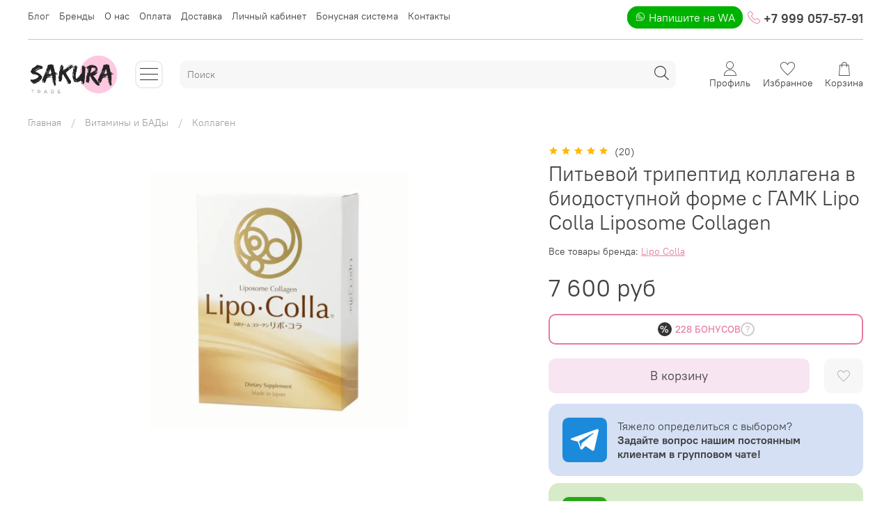

--- FILE ---
content_type: text/html; charset=utf-8
request_url: https://sakuratrade.ru/product/pitievoy-tripeptid-kollagena-v-biodostupnoy-forme-s-gamk-lipo-colla
body_size: 92315
content:
<!DOCTYPE html>
<html
  style="
    --color-btn-bg:#F7E5F1;
--color-btn-bg-is-dark:false;
--bg:#ffffff;
--bg-is-dark:false;

--color-text: var(--color-text-dark);
--color-text-minor-shade: var(--color-text-dark-minor-shade);
--color-text-major-shade: var(--color-text-dark-major-shade);
--color-text-half-shade: var(--color-text-dark-half-shade);

--color-notice-warning-is-dark:false;
--color-notice-success-is-dark:false;
--color-notice-error-is-dark:false;
--color-notice-info-is-dark:false;
--color-form-controls-bg:var(--bg);
--color-form-controls-bg-disabled:var(--bg-minor-shade);
--color-form-controls-border-color:var(--bg-half-shade);
--color-form-controls-color:var(--color-text);
--is-editor:false;


  "
  >
  <head><meta data-config="{&quot;product_id&quot;:313730674}" name="page-config" content="" /><meta data-config="{&quot;money_with_currency_format&quot;:{&quot;delimiter&quot;:&quot; &quot;,&quot;separator&quot;:&quot;.&quot;,&quot;format&quot;:&quot;%n %u&quot;,&quot;unit&quot;:&quot;руб&quot;,&quot;show_price_without_cents&quot;:1},&quot;currency_code&quot;:&quot;RUR&quot;,&quot;currency_iso_code&quot;:&quot;RUB&quot;,&quot;default_currency&quot;:{&quot;title&quot;:&quot;Российский рубль&quot;,&quot;code&quot;:&quot;RUR&quot;,&quot;rate&quot;:1.0,&quot;format_string&quot;:&quot;%n %u&quot;,&quot;unit&quot;:&quot;руб&quot;,&quot;price_separator&quot;:&quot;&quot;,&quot;is_default&quot;:true,&quot;price_delimiter&quot;:&quot;&quot;,&quot;show_price_with_delimiter&quot;:true,&quot;show_price_without_cents&quot;:true},&quot;facebook&quot;:{&quot;pixelActive&quot;:false,&quot;currency_code&quot;:&quot;RUB&quot;,&quot;use_variants&quot;:null},&quot;vk&quot;:{&quot;pixel_active&quot;:true,&quot;price_list_id&quot;:&quot;382273&quot;},&quot;new_ya_metrika&quot;:true,&quot;ecommerce_data_container&quot;:&quot;dataLayer&quot;,&quot;common_js_version&quot;:null,&quot;vue_ui_version&quot;:null,&quot;feedback_captcha_enabled&quot;:&quot;1&quot;,&quot;account_id&quot;:1173979,&quot;hide_items_out_of_stock&quot;:false,&quot;forbid_order_over_existing&quot;:true,&quot;minimum_items_price&quot;:null,&quot;enable_comparison&quot;:true,&quot;locale&quot;:&quot;ru&quot;,&quot;client_group&quot;:null,&quot;consent_to_personal_data&quot;:{&quot;active&quot;:true,&quot;obligatory&quot;:true,&quot;description&quot;:&quot;\u003cp style=\&quot;text-align: center;\&quot;\u003e\u003cspan style=\&quot;font-size: 8pt;\&quot;\u003eЯ ознакомлен и согласен с условиями \u003ca href=\&quot;/page/oferta\&quot; target=\&quot;blank\&quot;\u003eоферты и политики конфиденциальности\u003c/a\u003e.\u003c/span\u003e\u003c/p\u003e&quot;},&quot;recaptcha_key&quot;:&quot;6LfXhUEmAAAAAOGNQm5_a2Ach-HWlFKD3Sq7vfFj&quot;,&quot;recaptcha_key_v3&quot;:&quot;6LcZi0EmAAAAAPNov8uGBKSHCvBArp9oO15qAhXa&quot;,&quot;yandex_captcha_key&quot;:&quot;ysc1_ec1ApqrRlTZTXotpTnO8PmXe2ISPHxsd9MO3y0rye822b9d2&quot;,&quot;checkout_float_order_content_block&quot;:false,&quot;available_products_characteristics_ids&quot;:null,&quot;sber_id_app_id&quot;:&quot;5b5a3c11-72e5-4871-8649-4cdbab3ba9a4&quot;,&quot;theme_generation&quot;:4,&quot;quick_checkout_captcha_enabled&quot;:true,&quot;max_order_lines_count&quot;:500,&quot;sber_bnpl_min_amount&quot;:1000,&quot;sber_bnpl_max_amount&quot;:150000,&quot;counter_settings&quot;:{&quot;data_layer_name&quot;:&quot;dataLayer&quot;,&quot;new_counters_setup&quot;:false,&quot;add_to_cart_event&quot;:true,&quot;remove_from_cart_event&quot;:true,&quot;add_to_wishlist_event&quot;:true},&quot;site_setting&quot;:{&quot;show_cart_button&quot;:true,&quot;show_service_button&quot;:false,&quot;show_marketplace_button&quot;:false,&quot;show_quick_checkout_button&quot;:false},&quot;warehouses&quot;:[{&quot;id&quot;:4121686,&quot;title&quot;:&quot;Основной склад&quot;,&quot;array_index&quot;:0}],&quot;captcha_type&quot;:&quot;google&quot;,&quot;human_readable_urls&quot;:false}" name="shop-config" content="" /><meta name='js-evnvironment' content='production' /><meta name='default-locale' content='ru' /><meta name='insales-redefined-api-methods' content="[]" /><script type="text/javascript" src="https://static.insales-cdn.com/assets/static-versioned/v3.72/static/libs/lodash/4.17.21/lodash.min.js"></script>
<!--InsalesCounter -->
<script type="text/javascript">
(function() {
  if (typeof window.__insalesCounterId !== 'undefined') {
    return;
  }

  try {
    Object.defineProperty(window, '__insalesCounterId', {
      value: 1173979,
      writable: true,
      configurable: true
    });
  } catch (e) {
    console.error('InsalesCounter: Failed to define property, using fallback:', e);
    window.__insalesCounterId = 1173979;
  }

  if (typeof window.__insalesCounterId === 'undefined') {
    console.error('InsalesCounter: Failed to set counter ID');
    return;
  }

  let script = document.createElement('script');
  script.async = true;
  script.src = '/javascripts/insales_counter.js?7';
  let firstScript = document.getElementsByTagName('script')[0];
  firstScript.parentNode.insertBefore(script, firstScript);
})();
</script>
<!-- /InsalesCounter -->
      <script>gtmDataLayer = []; gtmDataLayer.push({
      'ecommerce': {
        'detail': {
          'products': [{"id":"313730674","name":"Питьевой трипептид коллагена в биодоступной форме с ГАМК Lipo Colla Liposome Collagen","category":"Каталог/Витамины и БАДы/Коллаген","price":"7600.0"}]
         }
       }
    });</script>
      <!-- Google Tag Manager -->
      <script>(function(w,d,s,l,i){w[l]=w[l]||[];w[l].push({'gtm.start':
      new Date().getTime(),event:'gtm.js'});var f=d.getElementsByTagName(s)[0],
      j=d.createElement(s),dl=l!='dataLayer'?'&l='+l:'';j.async=true;j.src=
      'https://www.googletagmanager.com/gtm.js?id='+i+dl;f.parentNode.insertBefore(j,f);
      })(window,document,'script','gtmDataLayer','GTM-5T7ZLND');
      </script>
      <!-- End Google Tag Manager -->
    <script type="text/javascript">
      (function() {
        var fileref = document.createElement('script');
        fileref.setAttribute("type","text/javascript");
        fileref.setAttribute("src", 'https://cdn.popt.in/pixel.js?id=b143daa5336f4');
        document.getElementsByTagName("head")[0].appendChild(fileref);
      })();
    </script>

    <script type="text/javascript">
      (function() {
        var fileref = document.createElement('script');
        fileref.setAttribute("type","text/javascript");
        fileref.setAttribute("src", 'https://insalesapp.ws24.pro/script.js');
        document.getElementsByTagName("head")[0].appendChild(fileref);
      })();
    </script>

    <script type="text/javascript">
      (function() {
        var fileref = document.createElement('script');
        fileref.setAttribute("type","text/javascript");
        fileref.setAttribute("src", 'https://pnn.insales-tech.ru/pnn/pnn.js');
        document.getElementsByTagName("head")[0].appendChild(fileref);
      })();
    </script>

    <script type="text/javascript">
      (function() {
        
				if(!window.jQuery){
					var script = document.createElement('script');
					script.src = "https://ajax.googleapis.com/ajax/libs/jquery/3.3.1/jquery.min.js";
					script.async = false;
					document.head.appendChild(script);
				}
      })();
    </script>

    <script type="text/javascript">
      (function() {
        var fileref = document.createElement('script');
        fileref.setAttribute("type","text/javascript");
        fileref.setAttribute("src", 'https://widget.cloudpayments.ru/bundles/cloudpayments');
        document.getElementsByTagName("head")[0].appendChild(fileref);
      })();
    </script>

    <script type="text/javascript">
      (function() {
        var fileref = document.createElement('script');
        fileref.setAttribute("type","text/javascript");
        fileref.setAttribute("src", 'https://insales.cloudpayments.ru/sweetalert2.min.js');
        document.getElementsByTagName("head")[0].appendChild(fileref);
      })();
    </script>

    <script type="text/javascript">
      (function() {
        var fileref = document.createElement('script');
        fileref.setAttribute("type","text/javascript");
        fileref.setAttribute("src", 'https://cdnjs.cloudflare.com/ajax/libs/core-js/2.4.1/core.js');
        document.getElementsByTagName("head")[0].appendChild(fileref);
      })();
    </script>

    <script type="text/javascript">
      (function() {
        script = document.createElement('script');script.src = 'https://insales.cloudpayments.ru/appjs?insales_id=1173979';script.async = false;document.head.appendChild(script);
      })();
    </script>

    <!-- meta -->
<meta charset="UTF-8" /><title>Питьевой трипептид коллагена в биодоступной форме с ГАМК Lipo Colla Liposome Collagen купить в интернет-магазине Sakura Trade
</title><meta name="description" content="Питьевой трипептид коллагена в биодоступной форме с ГАМК Lipo Colla Liposome Collagen купить в интернет-магазине японской косметики Sakura Trade.  🚚 Заказать доставкой по Москве, СПб и всей РФ. ✅ 100% оригинал!
"/>
<meta data-config="{&quot;static-versioned&quot;: &quot;1.38&quot;}" name="theme-meta-data" content="">
<meta name="robots" content="index,follow" />
<meta http-equiv="X-UA-Compatible" content="IE=edge,chrome=1" />
<meta name="viewport" content="width=device-width, initial-scale=1.0" />
<meta name="SKYPE_TOOLBAR" content="SKYPE_TOOLBAR_PARSER_COMPATIBLE" />
<meta name="format-detection" content="telephone=no">

<!-- canonical url--><link rel="canonical" href="https://sakuratrade.ru/product/pitievoy-tripeptid-kollagena-v-biodostupnoy-forme-s-gamk-lipo-colla"/>


<!-- rss feed-->
    <meta property="og:title" content="Питьевой трипептид коллагена в биодоступной форме с ГАМК Lipo Colla Liposome Collagen">
    <meta property="og:type" content="website">
    <meta property="og:url" content="https://sakuratrade.ru/product/pitievoy-tripeptid-kollagena-v-biodostupnoy-forme-s-gamk-lipo-colla">

    
      <meta property="og:image" content="https://static.insales-cdn.com/images/products/1/5930/572602154/New_Project_95_.jpg">
    




<!-- icons-->
<link rel="icon" type="image/png" sizes="120x120" href="https://static.insales-cdn.com/assets/1/5221/6411365/1769248545/favicon.png" /><style media="screen">
  @supports (content-visibility: hidden) {
    body:not(.settings_loaded) {
      content-visibility: hidden;
    }
  }
  @supports not (content-visibility: hidden) {
    body:not(.settings_loaded) {
      visibility: hidden;
    }
  }
</style>

  <meta name='product-id' content='313730674' />
</head>
  <body data-multi-lang="false">
    <noscript>
<div class="njs-alert-overlay">
  <div class="njs-alert-wrapper">
    <div class="njs-alert">
      <p></p>
    </div>
  </div>
</div>
</noscript>

    <div class="page_layout page_layout-clear ">
      <header>
      
        <div
  class="layout widget-type_system_widget_v4_banner_top_1"
  style="--banner-img:'https://static.insales-cdn.com/files/1/4784/29602480/original/Бесплатная__2_.png'; --banner-img-m:'https://static.insales-cdn.com/files/1/4698/29602394/original/Untitled_design_31_.png'; --banner-close-bg:#EB86C8; --banner-close-bg-is-dark:true; --banner-close-bg-minor-shade:#f0a4d5; --banner-close-bg-minor-shade-is-light:true; --banner-close-bg-major-shade:#f5c3e4; --banner-close-bg-major-shade-is-light:true; --banner-close-bg-half-shade:#ffffff; --banner-close-bg-half-shade-is-light:true; --layout-wide-bg:true; --layout-pt:0vw; --layout-pb:0vw; --layout-wide-content:true; --layout-edge:true; --hide-desktop:true; --hide-mobile:true;"
  data-widget-drop-item-id="62630752"
  
  >
  <div class="layout__content">
    


<div class="banner-top" data-id-desktop="banner-top-62720648-Бесплатная__2_png" data-id-mobile="banner-top-62720648-Untitled_design_31_png">
  <div class="banner-top__item ">
    
    <a href="#" class="banner-top__item-image">
      
        
        
            <picture>
              <source media="(min-width:769px)"
                      srcset="https://static.insales-cdn.com/r/vmOYrpGcWQo/rs:fit:1920:0:1/q:100/plain/files/1/4784/29602480/original/%D0%91%D0%B5%D1%81%D0%BF%D0%BB%D0%B0%D1%82%D0%BD%D0%B0%D1%8F__2_.png@webp"
                      type="image/webp" loading="lazy">
              
              <source media="(max-width:768px)"
                      srcset="https://static.insales-cdn.com/r/7uGqUMjxo0A/rs:fit:768:0:1/q:100/plain/files/1/4698/29602394/original/Untitled_design_31_.png@webp"
                      type="image/webp" loading="lazy">
              
              <img
                   src="https://static.insales-cdn.com/r/CJxomkjg3y0/rs:fit:1920:0:1/q:100/plain/files/1/4784/29602480/original/%D0%91%D0%B5%D1%81%D0%BF%D0%BB%D0%B0%D1%82%D0%BD%D0%B0%D1%8F__2_.png@png"
                   loading="lazy" alt="">
            </picture>
            <object class="banner-top__link">
              <button class="button button_size-l js-banner-top-close">
                <span class="icon icon-times"></span>
              </button>
            </object>
        
        </a>
      
  </div>
</div>


  </div>
</div>

      
        <div
  class="layout widget-type_widget_v4_header_8_fefc7f2584cf656f57e4045fa36eadf7"
  style="--logo-img:'https://static.insales-cdn.com/files/1/3675/29347419/original/Untitled_design_20__1_.png'; --logo-max-width:130px; --live-search:true; --hide-menu:false; --show-top-panel:true; --hide-search:false; --hide-language:false; --hide-personal:false; --hide-compare:true; --hide-favorite:false; --hide-menu-photo:true; --bg-cat-menu:#FFFFFF; --bg-cat-menu-is-light:true; --bg-cat-menu-minor-shade:#f7f7f7; --bg-cat-menu-minor-shade-is-light:true; --bg-cat-menu-major-shade:#ededed; --bg-cat-menu-major-shade-is-light:true; --bg-cat-menu-half-shade:#808080; --bg-cat-menu-half-shade-is-dark:true; --layout-wide-bg:true; --img-border-radius:0px; --layout-pt:1vw; --layout-pb:1vw; --layout-wide-content:false; --mobile-panel-right-btn:cart; --hide-desktop:false; --hide-mobile:false;"
  data-widget-drop-item-id="62630753"
  
  >
  <div class="layout__content">
    <!-- -->









  <div class="filling-block"></div>
<div class="header " id="header-with-left-menu">
  
  <div class="header__area-top-panel">
    
<div class="top-panel">
	<div class="top-panel__menu">
      
      <ul class="header__menu js-cut-list" data-navigation data-menu-handle="main-menu">
        
        <li class="header__menu-item" data-navigation-item data-menu-item-id="20592783">
          <div class="header__menu-controls">
            <a href="/blogs/blog" class="header__menu-link " data-navigation-link="/blogs/blog">
              Блог
            </a>
          </div>
        </li>
        
        <li class="header__menu-item" data-navigation-item data-menu-item-id="14974950">
          <div class="header__menu-controls">
            <a href="https://sakuratrade.ru/collection/brendy" class="header__menu-link " data-navigation-link="https://sakuratrade.ru/collection/brendy">
              Бренды
            </a>
          </div>
        </li>
        
        <li class="header__menu-item" data-navigation-item data-menu-item-id="14747353">
          <div class="header__menu-controls">
            <a href="/page/about-us" class="header__menu-link " data-navigation-link="/page/about-us">
              О нас
            </a>
          </div>
        </li>
        
        <li class="header__menu-item" data-navigation-item data-menu-item-id="14747356">
          <div class="header__menu-controls">
            <a href="/page/payment" class="header__menu-link " data-navigation-link="/page/payment">
              Оплата
            </a>
          </div>
        </li>
        
        <li class="header__menu-item" data-navigation-item data-menu-item-id="24013504">
          <div class="header__menu-controls">
            <a href="/page/dostavka" class="header__menu-link " data-navigation-link="/page/dostavka">
              Доставка
            </a>
          </div>
        </li>
        
        <li class="header__menu-item" data-navigation-item data-menu-item-id="14747357">
          <div class="header__menu-controls">
            <a href="/client_account/login" class="header__menu-link " data-navigation-link="/client_account/login">
              Личный кабинет
            </a>
          </div>
        </li>
        
        <li class="header__menu-item" data-navigation-item data-menu-item-id="28150017">
          <div class="header__menu-controls">
            <a href="/page/bonus-system" class="header__menu-link " data-navigation-link="/page/bonus-system">
              Бонусная система
            </a>
          </div>
        </li>
        
        <li class="header__menu-item" data-navigation-item data-menu-item-id="14747354">
          <div class="header__menu-controls">
            <a href="/page/contacts" class="header__menu-link " data-navigation-link="/page/contacts">
              Контакты
            </a>
          </div>
        </li>
        
      </ul>
      
  	</div>
  	<div class="top-panel__phones">
      <ul>
        
        <li>
          	<a class="whatsapp-value" href="https://wa.me/79990575791"><span class="icon icon-whatsapp" style="color: var(--color-success);"></span> Напишите на WA</a>
        	      <!-- <a class="phone-value" href="tel:НапишитенаWA"><span class="icon icon-whatsapp" style="color: var(--color-success);"></span> Напишите на WA</a> -->
        </li>
        
        
        <li>
        	<a class="phone-value" href="tel:+79990575791"><span class="icon icon-phone" style="color: var(--color-accent-text)"></span> +7 999 057-57-91</a>
        </li>
        
      </ul>
  	</div>
</div>

  </div>
  
  <div class="header__content ">
    <div class="header__area-logo">
      
  
    
      <a href=" / " class="header__logo">
        <img src="https://static.insales-cdn.com/files/1/3675/29347419/original/Untitled_design_20__1_.png" alt="Sakura Trade" title="Sakura Trade" />
      </a>
    
  

    </div>
    <div class="header__area-show-menu">
      <button class="header__show-menu-btn js-toggle-cat-menu">
        <span class="icon icon-bars _show"></span>
      	<span class="icon icon-times _hide"></span>
      </button>
    </div>
    <div class="header__area-search">
		
<div class="header__search">
  <form action="/search" method="get" class="header__search-form">
    <input type="text" autocomplete="off"  data-search-field  class="form-control form-control_size-l header__search-field" name="q" value="" placeholder="Поиск" />
    <input type="hidden" name="lang" value="ru">
    <div class="header__search__results" data-search-result></div>
  </form>
  <button type="button" class="header__search-btn js-start-search">
    <span class="icon icon-search _show"></span>
  </button>
</div>

    </div>
    <div class="header__area-languages">
    	
  

    </div>
    <div class="header__area-controls">
      
            <a href="/client_account/orders" class="header__control-btn header__cabinet">
              <span class="icon icon-user"></span>
              <span class="header__control-text">Профиль</span>
            </a>
          

          
          
          

          
            <a href="/favorites" class="header__control-btn header__favorite">
              <span class="icon icon-favorites">
                <span class="header__control-bage favorites-empty" data-ui-favorites-counter>0</span>
              </span>
              <span class="header__control-text">Избранное</span>
            </a>
          

          <a href="/cart_items" class="header__control-btn header__cart">
            <span class="icon icon-cart">
              <span class="header__control-bage cart-empty" data-cart-positions-count></span>
            </span>
            <span class="header__control-text">Корзина</span>
          </a>

          
          <a href="tel:НапишитенаWA" class="header__control-btn header__mobile-phone">
            <span class="icon icon-phone"></span>
          </a>
          
    </div>
  </div>
  <div class="header-cat-menu _hide">
    
<div class="collections_menu">
  <div class="collections_menu_all">
    <div class="collections_menu_all_item item_all">
      <a href="/collection/all">Каталог</a>
    </div>
     
      <div class="collections_menu_all_item">
        <a href="/collection/uhod-za-litsom">
          <span>Уход для лица</span>
          
          <span class="icon icon-angle-right"></span>
          
        </a>
        
        <div class="collections_menu_all_item_subcolls">
          
          <div class="collections_menu_all_item_subcolls_block">
          
            <ul class="subcoll_wrapper subcoll_level2">
              <li class="subcoll_wrapper_head"><a href="/collection/ochischenie">Очищение для лица</a></li>
              
              <ul class="subcoll_wrapper subcoll_level3">
                
                <li><a href="/collection/snyatie-makiyazha">Для снятия макияжа</a></li>
                
                <li><a href="/collection/gidrofilnoe-maslo">Гидрофильное масло</a></li>
                
                <li><a href="/collection/geli-dlya-umyvaniya">Гели для умывания</a></li>
                
                <li><a href="/collection/penki-dlya-umyvaniya">Пенки для умывания</a></li>
                
                <li><a href="/collection/mylo-dlya-litsa">Мыло для лица</a></li>
                
              </ul>
              
            </ul>
            
            <ul class="subcoll_wrapper subcoll_level2">
              <li class="subcoll_wrapper_head"><a href="/collection/otshelushivanie-dlya-litsa">Отшелушивание для лица</a></li>
              
              <ul class="subcoll_wrapper subcoll_level3">
                
                <li><a href="/collection/piling-dlya-litsa">Пилинги</a></li>
                
                <li><a href="/collection/enzimnaya-pudra">Энзимные пудры</a></li>
                
              </ul>
              
            </ul>
            
            <ul class="subcoll_wrapper subcoll_level2">
              <li class="subcoll_wrapper_head"><a href="/collection/tonizirovanie-dlya-litsa">Тонизирование для лица</a></li>
              
              <ul class="subcoll_wrapper subcoll_level3">
                
                <li><a href="/collection/losony">Лосьоны и тоники</a></li>
                
                <li><a href="/collection/misty-i-sprei-dlya-litsa">Мисты и спреи для лица</a></li>
                
                <li><a href="/collection/bustery">Бустеры</a></li>
                
              </ul>
              
            </ul>
            
            <ul class="subcoll_wrapper subcoll_level2">
              <li class="subcoll_wrapper_head"><a href="/collection/syvorotki">Сыворотки для лица</a></li>
              
              <ul class="subcoll_wrapper subcoll_level3">
                
                <li><a href="/collection/essentsii-dlya-litsa">Сыворотки и эссенции</a></li>
                
                <li><a href="/collection/emulsii-dlya-litsa">Эмульсии</a></li>
                
              </ul>
              
            </ul>
            
            <ul class="subcoll_wrapper subcoll_level2">
              <li class="subcoll_wrapper_head"><a href="/collection/kremy">Кремы для лица</a></li>
              
              <ul class="subcoll_wrapper subcoll_level3">
                
                <li><a href="/collection/kremy-i-geli">Кремы и гели</a></li>
                
                <li><a href="/collection/molochko-i-emulsii">Молочко и эмульсии</a></li>
                
                <li><a href="/collection/sredstva-lokalnogo-deystviya">Средства локального действия</a></li>
                
              </ul>
              
            </ul>
            
            <ul class="subcoll_wrapper subcoll_level2">
              <li class="subcoll_wrapper_head"><a href="/collection/dlya-kozhi-vokrug-glaz">Для кожи вокруг глаз</a></li>
              
              <ul class="subcoll_wrapper subcoll_level3">
                
                <li><a href="/collection/kremy-dlya-vek">Кремы для век</a></li>
                
                <li><a href="/collection/syvorotki-dlya-vek">Сыворотки для век</a></li>
                
                <li><a href="/collection/patchi-dlya-vek">Патчи для век</a></li>
                
                <li><a href="/collection/sredstva-dlya-resnits-i-brovey">Средства для ресниц и бровей</a></li>
                
              </ul>
              
            </ul>
            
            <ul class="subcoll_wrapper subcoll_level2">
              <li class="subcoll_wrapper_head"><a href="/collection/maski-dlya-litsa">Маски для лица</a></li>
              
              <ul class="subcoll_wrapper subcoll_level3">
                
                <li><a href="/collection/tkanevye-maski">Тканевые маски</a></li>
                
                <li><a href="/collection/gelevye-maski">Гелевые маски</a></li>
                
                <li><a href="/collection/kremovye-maski">Кремовые маски</a></li>
                
                <li><a href="/collection/nochnye-maski">Ночные маски</a></li>
                
                <li><a href="/collection/karboksiterapiya">Карбокситерапия</a></li>
                
              </ul>
              
            </ul>
            
            <ul class="subcoll_wrapper subcoll_level2">
              <li class="subcoll_wrapper_head"><a href="/collection/sredstva-dlya-massazha">Средства для массажа</a></li>
              
            </ul>
            
            <ul class="subcoll_wrapper subcoll_level2">
              <li class="subcoll_wrapper_head"><a href="/collection/zaschita-ot-solntsa">Защита от солнца</a></li>
              
            </ul>
            
            <ul class="subcoll_wrapper subcoll_level2">
              <li class="subcoll_wrapper_head"><a href="/collection/bjyuti-devajsy">Массажеры и аксессуары для лица</a></li>
              
            </ul>
            
          </div>
          
        </div>
        
      </div>
     
      <div class="collections_menu_all_item">
        <a href="/collection/uhod-za-telom">
          <span>Уход для тела</span>
          
          <span class="icon icon-angle-right"></span>
          
        </a>
        
        <div class="collections_menu_all_item_subcolls">
          
          <div class="collections_menu_all_item_subcolls_block">
          
            <ul class="subcoll_wrapper subcoll_level2">
              <li class="subcoll_wrapper_head"><a href="/collection/uvlazhnenie-i-pitanie-dlya-tela">Увлажнение и питание для тела</a></li>
              
              <ul class="subcoll_wrapper subcoll_level3">
                
                <li><a href="/collection/kremy-dlya-tela">Кремы для тела</a></li>
                
                <li><a href="/collection/katalog-2-4d6b55">Лосьоны и молочко для тела</a></li>
                
                <li><a href="/collection/misty-i-sprei-dlya-tela">Мисты и спреи для тела</a></li>
                
                <li><a href="/collection/masla-dlya-tela">Масла для тела</a></li>
                
                <li><a href="/collection/katalog-2-4b87d2">Средства для коррекции фигуры</a></li>
                
              </ul>
              
            </ul>
            
            <ul class="subcoll_wrapper subcoll_level2">
              <li class="subcoll_wrapper_head"><a href="/collection/katalog-2-9a985b">Очищение для тела</a></li>
              
              <ul class="subcoll_wrapper subcoll_level3">
                
                <li><a href="/collection/intimnaya-gigiena">Средства для интимной гигиены</a></li>
                
                <li><a href="/collection/dlya-polosti-rta-i-zubov">Уход за полостью рта и зубов</a></li>
                
                <li><a href="/collection/dlya-vann">Для ванн</a></li>
                
              </ul>
              
            </ul>
            
            <ul class="subcoll_wrapper subcoll_level2">
              <li class="subcoll_wrapper_head"><a href="/collection/uhod-za-rukami">Уход для рук</a></li>
              
              <ul class="subcoll_wrapper subcoll_level3">
                
                <li><a href="/collection/krema-dlya-ruk">Кремы для рук</a></li>
                
                <li><a href="/collection/uvlazhnyayuschie-krema-dlya-ruk">Маски и перчатки для рук</a></li>
                
                <li><a href="/collection/uhod-dlya-nogtey">Уход для ногтей</a></li>
                
              </ul>
              
            </ul>
            
            <ul class="subcoll_wrapper subcoll_level2">
              <li class="subcoll_wrapper_head"><a href="/collection/massazhery-i-aksessuary-dlya-tela">Массажеры и аксессуары для тела</a></li>
              
            </ul>
            
          </div>
          
        </div>
        
      </div>
     
      <div class="collections_menu_all_item">
        <a href="/collection/uhod-za-volosami">
          <span>Уход для волос</span>
          
          <span class="icon icon-angle-right"></span>
          
        </a>
        
        <div class="collections_menu_all_item_subcolls">
          
          <div class="collections_menu_all_item_subcolls_block">
          
            <ul class="subcoll_wrapper subcoll_level2">
              <li class="subcoll_wrapper_head"><a href="/collection/shampuni">Шампуни</a></li>
              
            </ul>
            
            <ul class="subcoll_wrapper subcoll_level2">
              <li class="subcoll_wrapper_head"><a href="/collection/balzamy-dlya-volos">Кондиционеры и бальзамы</a></li>
              
            </ul>
            
            <ul class="subcoll_wrapper subcoll_level2">
              <li class="subcoll_wrapper_head"><a href="/collection/maski-dlya-volos">Дополнительный уход для волос</a></li>
              
            </ul>
            
            <ul class="subcoll_wrapper subcoll_level2">
              <li class="subcoll_wrapper_head"><a href="/collection/uhod-dlya-kozhi-golovy">Уход для кожи головы</a></li>
              
            </ul>
            
            <ul class="subcoll_wrapper subcoll_level2">
              <li class="subcoll_wrapper_head"><a href="/collection/professionalnaya-kosmetika-dlya-volos">Профессиональная косметика для волос</a></li>
              
            </ul>
            
            <ul class="subcoll_wrapper subcoll_level2">
              <li class="subcoll_wrapper_head"><a href="/collection/rascheski-dlya-volos">Расчески для волос</a></li>
              
            </ul>
            
          </div>
          
        </div>
        
      </div>
     
      <div class="collections_menu_all_item">
        <a href="/collection/vitaminy-i-bady">
          <span>Витамины и БАДы</span>
          
          <span class="icon icon-angle-right"></span>
          
        </a>
        
        <div class="collections_menu_all_item_subcolls">
          
          <div class="collections_menu_all_item_subcolls_block">
          
            <ul class="subcoll_wrapper subcoll_level2">
              <li class="subcoll_wrapper_head"><a href="/collection/aodziru">Аодзиру</a></li>
              
            </ul>
            
            <ul class="subcoll_wrapper subcoll_level2">
              <li class="subcoll_wrapper_head"><a href="/collection/vitamin-c">Витамин C</a></li>
              
            </ul>
            
            <ul class="subcoll_wrapper subcoll_level2">
              <li class="subcoll_wrapper_head"><a href="/collection/vodorod">Водород</a></li>
              
            </ul>
            
            <ul class="subcoll_wrapper subcoll_level2">
              <li class="subcoll_wrapper_head"><a href="/collection/kollagen">Коллаген</a></li>
              
            </ul>
            
            <ul class="subcoll_wrapper subcoll_level2">
              <li class="subcoll_wrapper_head"><a href="/collection/omega-3-dha-epa">Омега, DHA, EPA</a></li>
              
            </ul>
            
            <ul class="subcoll_wrapper subcoll_level2">
              <li class="subcoll_wrapper_head"><a href="/collection/platsenta">Плацента</a></li>
              
            </ul>
            
            <ul class="subcoll_wrapper subcoll_level2">
              <li class="subcoll_wrapper_head"><a href="/collection/enzimy">Энзимы</a></li>
              
            </ul>
            
            <ul class="subcoll_wrapper subcoll_level2">
              <li class="subcoll_wrapper_head"><a href="/collection/kompleksy-vitaminov">Комплексы витаминов</a></li>
              
            </ul>
            
            <ul class="subcoll_wrapper subcoll_level2">
              <li class="subcoll_wrapper_head"><a href="/collection/bady-dlya-immuniteta">Для иммунитета</a></li>
              
            </ul>
            
            <ul class="subcoll_wrapper subcoll_level2">
              <li class="subcoll_wrapper_head"><a href="/collection/vitaminy-dlya-pamyati">Для памяти</a></li>
              
            </ul>
            
            <ul class="subcoll_wrapper subcoll_level2">
              <li class="subcoll_wrapper_head"><a href="/collection/vitaminy-dlya-energii">Для энергии</a></li>
              
            </ul>
            
            <ul class="subcoll_wrapper subcoll_level2">
              <li class="subcoll_wrapper_head"><a href="/collection/vitaminy-ot-stressa">От стресса</a></li>
              
            </ul>
            
            <ul class="subcoll_wrapper subcoll_level2">
              <li class="subcoll_wrapper_head"><a href="/collection/bady-dlya-zdorovya-glaz">Для глаз</a></li>
              
            </ul>
            
            <ul class="subcoll_wrapper subcoll_level2">
              <li class="subcoll_wrapper_head"><a href="/collection/bady-dlya-zdorovya-serdtsa">Для сердца и сосудов</a></li>
              
            </ul>
            
            <ul class="subcoll_wrapper subcoll_level2">
              <li class="subcoll_wrapper_head"><a href="/collection/bady-dlya-pishchevareniya-i-diety">Для кишечника и диеты</a></li>
              
            </ul>
            
            <ul class="subcoll_wrapper subcoll_level2">
              <li class="subcoll_wrapper_head"><a href="/collection/bady-dlya-pecheni-i-podzheludochnoy">Для печени</a></li>
              
            </ul>
            
            <ul class="subcoll_wrapper subcoll_level2">
              <li class="subcoll_wrapper_head"><a href="/collection/bady-dlya-sustavov">Для суставов</a></li>
              
            </ul>
            
            <ul class="subcoll_wrapper subcoll_level2">
              <li class="subcoll_wrapper_head"><a href="/collection/bady-dlya-kozhi">Для кожи</a></li>
              
            </ul>
            
            <ul class="subcoll_wrapper subcoll_level2">
              <li class="subcoll_wrapper_head"><a href="/collection/vitaminy-dlja-volos-i-nogtej">Для волос и ногтей</a></li>
              
            </ul>
            
            <ul class="subcoll_wrapper subcoll_level2">
              <li class="subcoll_wrapper_head"><a href="/collection/vitaminnye-zhele">Витаминные желе</a></li>
              
            </ul>
            
            <ul class="subcoll_wrapper subcoll_level2">
              <li class="subcoll_wrapper_head"><a href="/collection/protein">Протеин</a></li>
              
            </ul>
            
          </div>
          
        </div>
        
      </div>
     
      <div class="collections_menu_all_item">
        <a href="/collection/massazhery">
          <span>Бьюти-девайсы</span>
          
        </a>
        
        <div class="collections_menu_all_item_subcolls">
          
        </div>
        
      </div>
     
      <div class="collections_menu_all_item">
        <a href="/collection/dekorativnaya-kosmetika">
          <span>Декоративная косметика</span>
          
          <span class="icon icon-angle-right"></span>
          
        </a>
        
        <div class="collections_menu_all_item_subcolls">
          
          <div class="collections_menu_all_item_subcolls_block">
          
            <ul class="subcoll_wrapper subcoll_level2">
              <li class="subcoll_wrapper_head"><a href="/collection/prajmery-dlja-lica">Праймеры для лица</a></li>
              
            </ul>
            
            <ul class="subcoll_wrapper subcoll_level2">
              <li class="subcoll_wrapper_head"><a href="/collection/tonalnye-krema">Тональные кремы</a></li>
              
            </ul>
            
            <ul class="subcoll_wrapper subcoll_level2">
              <li class="subcoll_wrapper_head"><a href="/collection/bb-krema">BB крема</a></li>
              
            </ul>
            
            <ul class="subcoll_wrapper subcoll_level2">
              <li class="subcoll_wrapper_head"><a href="/collection/bleski-dlya-gub">Блески, помады, уход для губ</a></li>
              
            </ul>
            
          </div>
          
        </div>
        
      </div>
     
      <div class="collections_menu_all_item">
        <a href="/collection/nabory">
          <span>Наборы</span>
          
          <span class="icon icon-angle-right"></span>
          
        </a>
        
        <div class="collections_menu_all_item_subcolls">
          
          <div class="collections_menu_all_item_subcolls_block">
          
            <ul class="subcoll_wrapper subcoll_level2">
              <li class="subcoll_wrapper_head"><a href="/collection/kosmeticheskie-nabory">Наборы косметики для лица</a></li>
              
            </ul>
            
            <ul class="subcoll_wrapper subcoll_level2">
              <li class="subcoll_wrapper_head"><a href="/collection/mini-nabory-dlya-litsa">Мини-наборы для лица</a></li>
              
            </ul>
            
            <ul class="subcoll_wrapper subcoll_level2">
              <li class="subcoll_wrapper_head"><a href="/collection/nabory-kosmetiki-dlya-volos">Наборы косметики для волос</a></li>
              
            </ul>
            
          </div>
          
        </div>
        
      </div>
     
      <div class="collections_menu_all_item">
        <a href="/collection/podborki">
          <span>Подборки</span>
          
          <span class="icon icon-angle-right"></span>
          
        </a>
        
        <div class="collections_menu_all_item_subcolls">
          
          <div class="collections_menu_all_item_subcolls_block">
          
            <ul class="subcoll_wrapper subcoll_level2">
              <li class="subcoll_wrapper_head"><a href="/collection/po-tipu-kozhi">По типу кожи</a></li>
              
              <ul class="subcoll_wrapper subcoll_level3">
                
                <li><a href="/collection/dlya-kombinirovannoy-kozhi">Для комбинированной кожи</a></li>
                
                <li><a href="/collection/dlya-suhoj-i-obezvozhennoj-kozhi">Для сухой и обезвоженной кожи</a></li>
                
                <li><a href="/collection/dlya-zhirnoy-kozhi">Для жирной кожи</a></li>
                
                <li><a href="/collection/dlya-chuvstvitelnoy-kozhi">Для чувствительной кожи</a></li>
                
                <li><a href="/collection/dlya-problemnoy-kozhi">Для проблемной кожи</a></li>
                
                <li><a href="/collection/dlya-podrostkovoy-kozhi">Для подростковой кожи</a></li>
                
              </ul>
              
            </ul>
            
            <ul class="subcoll_wrapper subcoll_level2">
              <li class="subcoll_wrapper_head"><a href="/collection/po-naznacheniyu">По назначению</a></li>
              
              <ul class="subcoll_wrapper subcoll_level3">
                
                <li><a href="/collection/antivozrastnaya-kosmetika">Антивозрастная косметика</a></li>
                
                <li><a href="/collection/naturalnyy-shelk-i-kosmetika-s-shelkom">Натуральный шелк и косметика с шелком</a></li>
                
                <li><a href="/collection/organicheskaya-kosmetika">Органическая и натуральная косметика</a></li>
                
                <li><a href="/collection/gipoallergennaya-kosmetika">Гипоаллергенная косметика</a></li>
                
                <li><a href="/collection/lechebnaya-kosmetika">Лечебная косметика</a></li>
                
                <li><a href="/collection/bezmaslyanaya-kosmetika1">Безмасляная косметика</a></li>
                
                <li><a href="/collection/osvetlyayuschaya-kosmetika">Осветляющая косметика</a></li>
                
                <li><a href="/collection/sredstva-ot-pigmentatsii">Средства от пигментации</a></li>
                
                <li><a href="/collection/sredstva-ot-akne">Средства от акне</a></li>
                
              </ul>
              
            </ul>
            
            <ul class="subcoll_wrapper subcoll_level2">
              <li class="subcoll_wrapper_head"><a href="/collection/morfotipy">Морфотипы</a></li>
              
              <ul class="subcoll_wrapper subcoll_level3">
                
                <li><a href="/collection/deformatsionnyy-tip">Деформационный тип</a></li>
                
                <li><a href="/collection/katalog-2-39e460">Мелкоморщинистый тип</a></li>
                
                <li><a href="/collection/katalog-2-c62f2c">Усталый тип</a></li>
                
                <li><a href="/collection/muskulnyy-tip">Мускульный тип</a></li>
                
              </ul>
              
            </ul>
            
            <ul class="subcoll_wrapper subcoll_level2">
              <li class="subcoll_wrapper_head"><a href="/collection/blogery-rekomenduyut">Блогеры рекомендуют</a></li>
              
              <ul class="subcoll_wrapper subcoll_level3">
                
                <li><a href="/collection/kollektsiya-miyabi">Коллекция Miyabi</a></li>
                
                <li><a href="/collection/kollektsiya-sert">Коллекция SERT</a></li>
                
              </ul>
              
            </ul>
            
            <ul class="subcoll_wrapper subcoll_level2">
              <li class="subcoll_wrapper_head"><a href="/collection/bestsellery-2025">Бестселлеры 2025</a></li>
              
            </ul>
            
          </div>
          
        </div>
        
      </div>
     
      <div class="collections_menu_all_item">
        <a href="/collection/brendy">
          <span>Бренды</span>
          
          <span class="icon icon-angle-right"></span>
          
        </a>
        
        <div class="collections_menu_all_item_subcolls">
          
          <div class="collections_menu_all_item_subcolls_block">
          
            <ul class="subcoll_wrapper subcoll_level2">
              <li class="subcoll_wrapper_head"><a href="/collection/afc">AFC</a></li>
              
            </ul>
            
            <ul class="subcoll_wrapper subcoll_level2">
              <li class="subcoll_wrapper_head"><a href="/collection/aishodo">Aishodo</a></li>
              
            </ul>
            
            <ul class="subcoll_wrapper subcoll_level2">
              <li class="subcoll_wrapper_head"><a href="/collection/alen-international">Alen International</a></li>
              
            </ul>
            
            <ul class="subcoll_wrapper subcoll_level2">
              <li class="subcoll_wrapper_head"><a href="/collection/amaranth">Amaranth (Dr. Soie)</a></li>
              
            </ul>
            
            <ul class="subcoll_wrapper subcoll_level2">
              <li class="subcoll_wrapper_head"><a href="/collection/apagard">Apagard</a></li>
              
            </ul>
            
            <ul class="subcoll_wrapper subcoll_level2">
              <li class="subcoll_wrapper_head"><a href="/collection/axxzia">Axxzia</a></li>
              
            </ul>
            
            <ul class="subcoll_wrapper subcoll_level2">
              <li class="subcoll_wrapper_head"><a href="/collection/bijou-de-mer">Bijou De Mer</a></li>
              
            </ul>
            
            <ul class="subcoll_wrapper subcoll_level2">
              <li class="subcoll_wrapper_head"><a href="/collection/cogit">Cogit</a></li>
              
            </ul>
            
            <ul class="subcoll_wrapper subcoll_level2">
              <li class="subcoll_wrapper_head"><a href="/collection/comoace">Comoace</a></li>
              
            </ul>
            
            <ul class="subcoll_wrapper subcoll_level2">
              <li class="subcoll_wrapper_head"><a href="/collection/cosmetex-roland">Cosmetex Roland</a></li>
              
            </ul>
            
            <ul class="subcoll_wrapper subcoll_level2">
              <li class="subcoll_wrapper_head"><a href="/collection/meishoku-detclear">Detclear</a></li>
              
            </ul>
            
            <ul class="subcoll_wrapper subcoll_level2">
              <li class="subcoll_wrapper_head"><a href="/collection/direia">Direia</a></li>
              
            </ul>
            
            <ul class="subcoll_wrapper subcoll_level2">
              <li class="subcoll_wrapper_head"><a href="/collection/dr-select">Dr.Select</a></li>
              
            </ul>
            
            <ul class="subcoll_wrapper subcoll_level2">
              <li class="subcoll_wrapper_head"><a href="/collection/ebis">Ebis</a></li>
              
            </ul>
            
            <ul class="subcoll_wrapper subcoll_level2">
              <li class="subcoll_wrapper_head"><a href="/collection/ekato">Ekato</a></li>
              
            </ul>
            
            <ul class="subcoll_wrapper subcoll_level2">
              <li class="subcoll_wrapper_head"><a href="/collection/enzym">Enzym</a></li>
              
            </ul>
            
            <ul class="subcoll_wrapper subcoll_level2">
              <li class="subcoll_wrapper_head"><a href="/collection/esthe-pro-labo">Esthe Pro Labo</a></li>
              
            </ul>
            
            <ul class="subcoll_wrapper subcoll_level2">
              <li class="subcoll_wrapper_head"><a href="/collection/ginza-tomato">Ginza Tomato</a></li>
              
            </ul>
            
            <ul class="subcoll_wrapper subcoll_level2">
              <li class="subcoll_wrapper_head"><a href="/collection/halca">Halca</a></li>
              
            </ul>
            
            <ul class="subcoll_wrapper subcoll_level2">
              <li class="subcoll_wrapper_head"><a href="/collection/hanamisui">Hanamisui</a></li>
              
            </ul>
            
            <ul class="subcoll_wrapper subcoll_level2">
              <li class="subcoll_wrapper_head"><a href="/collection/HERMOSA">HERMOSA</a></li>
              
            </ul>
            
            <ul class="subcoll_wrapper subcoll_level2">
              <li class="subcoll_wrapper_head"><a href="/collection/hitoyurai">Hitoyurai</a></li>
              
            </ul>
            
            <ul class="subcoll_wrapper subcoll_level2">
              <li class="subcoll_wrapper_head"><a href="/collection/homeo-beau">Homeo Beau</a></li>
              
            </ul>
            
            <ul class="subcoll_wrapper subcoll_level2">
              <li class="subcoll_wrapper_head"><a href="/collection/hyakkaso">Hyakkaso</a></li>
              
            </ul>
            
            <ul class="subcoll_wrapper subcoll_level2">
              <li class="subcoll_wrapper_head"><a href="/collection/ichi">ICHI</a></li>
              
            </ul>
            
            <ul class="subcoll_wrapper subcoll_level2">
              <li class="subcoll_wrapper_head"><a href="/collection/kins">KINS</a></li>
              
            </ul>
            
            <ul class="subcoll_wrapper subcoll_level2">
              <li class="subcoll_wrapper_head"><a href="/collection/kyoto-komachi">Kyoto Komachi</a></li>
              
            </ul>
            
            <ul class="subcoll_wrapper subcoll_level2">
              <li class="subcoll_wrapper_head"><a href="/collection/life-evolution">Life Evolution</a></li>
              
            </ul>
            
            <ul class="subcoll_wrapper subcoll_level2">
              <li class="subcoll_wrapper_head"><a href="/collection/lioverite">Lioverite</a></li>
              
            </ul>
            
            <ul class="subcoll_wrapper subcoll_level2">
              <li class="subcoll_wrapper_head"><a href="/collection/lipo-colla">Lipo Colla</a></li>
              
            </ul>
            
            <ul class="subcoll_wrapper subcoll_level2">
              <li class="subcoll_wrapper_head"><a href="/collection/mama-butter">Mama Butter</a></li>
              
            </ul>
            
            <ul class="subcoll_wrapper subcoll_level2">
              <li class="subcoll_wrapper_head"><a href="/collection/myufull">Myufull</a></li>
              
            </ul>
            
            <ul class="subcoll_wrapper subcoll_level2">
              <li class="subcoll_wrapper_head"><a href="/collection/nanoa">Nanoa</a></li>
              
            </ul>
            
            <ul class="subcoll_wrapper subcoll_level2">
              <li class="subcoll_wrapper_head"><a href="/collection/noa-noa-luxe">Noa Noa Luxe</a></li>
              
            </ul>
            
            <ul class="subcoll_wrapper subcoll_level2">
              <li class="subcoll_wrapper_head"><a href="/collection/noguchi">Noguchi</a></li>
              
            </ul>
            
            <ul class="subcoll_wrapper subcoll_level2">
              <li class="subcoll_wrapper_head"><a href="/collection/promille">Promille</a></li>
              
            </ul>
            
            <ul class="subcoll_wrapper subcoll_level2">
              <li class="subcoll_wrapper_head"><a href="/collection/raise">Raise</a></li>
              
            </ul>
            
            <ul class="subcoll_wrapper subcoll_level2">
              <li class="subcoll_wrapper_head"><a href="/collection/rey">Rey</a></li>
              
            </ul>
            
            <ul class="subcoll_wrapper subcoll_level2">
              <li class="subcoll_wrapper_head"><a href="/collection/ruhaku">Ruhaku</a></li>
              
            </ul>
            
            <ul class="subcoll_wrapper subcoll_level2">
              <li class="subcoll_wrapper_head"><a href="/collection/ryu-spa">Ryu Spa</a></li>
              
            </ul>
            
            <ul class="subcoll_wrapper subcoll_level2">
              <li class="subcoll_wrapper_head"><a href="/collection/salament">Salament</a></li>
              
            </ul>
            
            <ul class="subcoll_wrapper subcoll_level2">
              <li class="subcoll_wrapper_head"><a href="/collection/strainia">Strainia</a></li>
              
            </ul>
            
            <ul class="subcoll_wrapper subcoll_level2">
              <li class="subcoll_wrapper_head"><a href="/collection/shampoo-sommelier">Shampoo Sommelier</a></li>
              
            </ul>
            
            <ul class="subcoll_wrapper subcoll_level2">
              <li class="subcoll_wrapper_head"><a href="/collection/shikari">Shikari</a></li>
              
            </ul>
            
            <ul class="subcoll_wrapper subcoll_level2">
              <li class="subcoll_wrapper_head"><a href="/collection/sooki">Sooki</a></li>
              
            </ul>
            
            <ul class="subcoll_wrapper subcoll_level2">
              <li class="subcoll_wrapper_head"><a href="/collection/spa-treatment">Spa Treatment</a></li>
              
            </ul>
            
            <ul class="subcoll_wrapper subcoll_level2">
              <li class="subcoll_wrapper_head"><a href="/collection/superfood-lab">Superfood Lab</a></li>
              
            </ul>
            
            <ul class="subcoll_wrapper subcoll_level2">
              <li class="subcoll_wrapper_head"><a href="/collection/tomioka-silk">Tomioka Silk</a></li>
              
            </ul>
            
          </div>
          
        </div>
        
      </div>
     
      <div class="collections_menu_all_item">
        <a href="/collection/novinki">
          <span>Новинки</span>
          
        </a>
        
        <div class="collections_menu_all_item_subcolls">
          
        </div>
        
      </div>
     
      <div class="collections_menu_all_item">
        <a href="/collection/aktsii">
          <span>Акции</span>
          
          <span class="icon icon-angle-right"></span>
          
        </a>
        
        <div class="collections_menu_all_item_subcolls">
          
          <div class="collections_menu_all_item_subcolls_block">
          
            <ul class="subcoll_wrapper subcoll_level2">
              <li class="subcoll_wrapper_head"><a href="/collection/utsenennyy-tovar">Уцененный товар</a></li>
              
            </ul>
            
          </div>
          
        </div>
        
      </div>
     
      <div class="collections_menu_all_item">
        <a href="/collection/podarochnye-sertifikaty">
          <span>Подарочные сертификаты</span>
          
        </a>
        
        <div class="collections_menu_all_item_subcolls">
          
        </div>
        
      </div>
     
     <div class="collections_menu_mobile">
      <ul>
            <li class="mobile_hidden"><a href="/blogs/blog"><span class="title">Блог</span></a></li>
<li class="mobile_hidden"><a href="/page/payment"><span class="title">Оплата</span></a></li>
<li class="mobile_hidden"><a href="/page/dostavka"><span class="title">Доставка</span></a></li>
<li class="mobile_hidden"><a href="/client_account/orders"><span class="title">Личный кабинет</span></a></li>
<li class="mobile_hidden"><a href="/page/bonus-system"><span class="title">Бонусная система</span></a></li>
<li class="mobile_hidden"><a href="/page/contacts"><span class="title">Контакты</span></a></li>
<li class="mobile_hidden" style="margin-bottom: 30px"><a href="/page/about-us"><span class="title">О нас</span></a></li>
<li class="mobile_hidden" style="margin-bottom: 30px"><a href="#"><span class="title"></span></a></li>
      </ul>
    </div>
  </div>

</div>

  </div>
</div>








  </div>
</div>

      
      </header>

      

      <main>
              
        <script>
          window.convead_product_info = {
            product_id: '313730674',
            product_name: 'Питьевой трипептид коллагена в биодоступной форме с ГАМК Lipo Colla Liposome Collagen',
            product_url: 'https://sakuratrade.ru/product/pitievoy-tripeptid-kollagena-v-biodostupnoy-forme-s-gamk-lipo-colla'
          };
        </script>
      


  <div
  class="layout widget-type_system_widget_v4_breadcrumbs_1"
  style="--delemeter:1; --align:start; --layout-wide-bg:false; --layout-pt:1vw; --layout-pb:0vw; --layout-wide-content:false; --layout-edge:false; --hide-desktop:false; --hide-mobile:false;"
  data-widget-drop-item-id="62630782"
  
  >
  <div class="layout__content">
    

<div class="breadcrumb-wrapper delemeter_1">
  <ul class="breadcrumb">
    <li class="breadcrumb-item home">
      <a class="breadcrumb-link" title="Главная" href="/">Главная</a>
    </li>
    
      
      
      
        
        
        
      
        
        
          <li class="breadcrumb-item" data-breadcrumbs="2">
            <a class="breadcrumb-link" title="Витамины и БАДы" href="/collection/vitaminy-i-bady">Витамины и БАДы</a>
          </li>
          
        
        
      
        
        
          <li class="breadcrumb-item" data-breadcrumbs="3">
            <a class="breadcrumb-link" title="Коллаген" href="/collection/kollagen">Коллаген</a>
          </li>
          
        
        
      
    
  </ul>
</div>




  </div>
</div>


  <div
  class="layout widget-type_widget_v4_product_3_9a6662a3d60e1ea857fb9fcef4a4df61"
  style="--display-property-color:text; --show-selected-variant-photos:false; --product-hide-variants-title:false; --product-hide-sku:true; --product-hide-compare:true; --product-hide-description:true; --rating-color:#FFB900; --rating-color-is-light:true; --rating-color-minor-shade:#f7b500; --rating-color-minor-shade-is-light:true; --rating-color-major-shade:#edae00; --rating-color-major-shade-is-dark:true; --rating-color-half-shade:#805e00; --rating-color-half-shade-is-dark:true; --sticker-font-size:1rem; --video-before-image:false; --img-ratio:1.6; --img-fit:contain; --layout-wide-bg:false; --layout-pt:1.5vw; --layout-pb:1.5vw; --layout-wide-content:false; --layout-edge:false; --hide-desktop:false; --hide-mobile:false;"
  data-widget-drop-item-id="62630783"
  
  >
  <div class="layout__content">
    

<form
  action="/cart_items"
  method="post"
  data-product-id="313730674"
  data-video-size="0"
  data-product-json="{&quot;id&quot;:313730674,&quot;url&quot;:&quot;/product/pitievoy-tripeptid-kollagena-v-biodostupnoy-forme-s-gamk-lipo-colla&quot;,&quot;title&quot;:&quot;Питьевой трипептид коллагена в биодоступной форме с ГАМК Lipo Colla Liposome Collagen&quot;,&quot;short_description&quot;:null,&quot;available&quot;:true,&quot;unit&quot;:&quot;pce&quot;,&quot;permalink&quot;:&quot;pitievoy-tripeptid-kollagena-v-biodostupnoy-forme-s-gamk-lipo-colla&quot;,&quot;images&quot;:[{&quot;id&quot;:572602154,&quot;product_id&quot;:313730674,&quot;external_id&quot;:null,&quot;position&quot;:1,&quot;created_at&quot;:&quot;2022-07-26T10:16:16.000+03:00&quot;,&quot;image_processing&quot;:false,&quot;title&quot;:null,&quot;url&quot;:&quot;https://static.insales-cdn.com/images/products/1/5930/572602154/thumb_New_Project_95_.jpg&quot;,&quot;original_url&quot;:&quot;https://static.insales-cdn.com/images/products/1/5930/572602154/New_Project_95_.jpg&quot;,&quot;medium_url&quot;:&quot;https://static.insales-cdn.com/images/products/1/5930/572602154/medium_New_Project_95_.jpg&quot;,&quot;small_url&quot;:&quot;https://static.insales-cdn.com/images/products/1/5930/572602154/micro_New_Project_95_.jpg&quot;,&quot;thumb_url&quot;:&quot;https://static.insales-cdn.com/images/products/1/5930/572602154/thumb_New_Project_95_.jpg&quot;,&quot;compact_url&quot;:&quot;https://static.insales-cdn.com/images/products/1/5930/572602154/compact_New_Project_95_.jpg&quot;,&quot;large_url&quot;:&quot;https://static.insales-cdn.com/images/products/1/5930/572602154/large_New_Project_95_.jpg&quot;,&quot;filename&quot;:&quot;New_Project_95_.jpg&quot;,&quot;image_content_type&quot;:&quot;image/jpeg&quot;}],&quot;first_image&quot;:{&quot;id&quot;:572602154,&quot;product_id&quot;:313730674,&quot;external_id&quot;:null,&quot;position&quot;:1,&quot;created_at&quot;:&quot;2022-07-26T10:16:16.000+03:00&quot;,&quot;image_processing&quot;:false,&quot;title&quot;:null,&quot;url&quot;:&quot;https://static.insales-cdn.com/images/products/1/5930/572602154/thumb_New_Project_95_.jpg&quot;,&quot;original_url&quot;:&quot;https://static.insales-cdn.com/images/products/1/5930/572602154/New_Project_95_.jpg&quot;,&quot;medium_url&quot;:&quot;https://static.insales-cdn.com/images/products/1/5930/572602154/medium_New_Project_95_.jpg&quot;,&quot;small_url&quot;:&quot;https://static.insales-cdn.com/images/products/1/5930/572602154/micro_New_Project_95_.jpg&quot;,&quot;thumb_url&quot;:&quot;https://static.insales-cdn.com/images/products/1/5930/572602154/thumb_New_Project_95_.jpg&quot;,&quot;compact_url&quot;:&quot;https://static.insales-cdn.com/images/products/1/5930/572602154/compact_New_Project_95_.jpg&quot;,&quot;large_url&quot;:&quot;https://static.insales-cdn.com/images/products/1/5930/572602154/large_New_Project_95_.jpg&quot;,&quot;filename&quot;:&quot;New_Project_95_.jpg&quot;,&quot;image_content_type&quot;:&quot;image/jpeg&quot;},&quot;category_id&quot;:38094709,&quot;canonical_url_collection_id&quot;:20804442,&quot;price_kinds&quot;:[],&quot;price_min&quot;:&quot;7600.0&quot;,&quot;price_max&quot;:&quot;7600.0&quot;,&quot;bundle&quot;:null,&quot;updated_at&quot;:&quot;2026-01-22T22:02:16.000+03:00&quot;,&quot;video_links&quot;:[],&quot;reviews_average_rating_cached&quot;:&quot;5.0&quot;,&quot;reviews_count_cached&quot;:20,&quot;sber_bnpl_price&quot;:1900,&quot;option_names&quot;:[],&quot;properties&quot;:[{&quot;id&quot;:35990053,&quot;position&quot;:9,&quot;backoffice&quot;:false,&quot;is_hidden&quot;:false,&quot;is_navigational&quot;:true,&quot;permalink&quot;:&quot;brand&quot;,&quot;title&quot;:&quot;Бренд&quot;},{&quot;id&quot;:35990054,&quot;position&quot;:10,&quot;backoffice&quot;:false,&quot;is_hidden&quot;:false,&quot;is_navigational&quot;:true,&quot;permalink&quot;:&quot;strana-proizvodstva&quot;,&quot;title&quot;:&quot;Страна изготовитель&quot;},{&quot;id&quot;:35993442,&quot;position&quot;:11,&quot;backoffice&quot;:true,&quot;is_hidden&quot;:false,&quot;is_navigational&quot;:true,&quot;permalink&quot;:&quot;tegi&quot;,&quot;title&quot;:&quot;Теги&quot;},{&quot;id&quot;:42066090,&quot;position&quot;:13,&quot;backoffice&quot;:false,&quot;is_hidden&quot;:false,&quot;is_navigational&quot;:true,&quot;permalink&quot;:&quot;effekt-ot-ispolzovaniya&quot;,&quot;title&quot;:&quot;Эффект от использования&quot;},{&quot;id&quot;:42066195,&quot;position&quot;:14,&quot;backoffice&quot;:false,&quot;is_hidden&quot;:false,&quot;is_navigational&quot;:true,&quot;permalink&quot;:&quot;naznachenie&quot;,&quot;title&quot;:&quot;Назначение&quot;},{&quot;id&quot;:42066603,&quot;position&quot;:20,&quot;backoffice&quot;:false,&quot;is_hidden&quot;:false,&quot;is_navigational&quot;:true,&quot;permalink&quot;:&quot;osobennosti-sostava&quot;,&quot;title&quot;:&quot;Особенности состава&quot;},{&quot;id&quot;:54850994,&quot;position&quot;:25,&quot;backoffice&quot;:false,&quot;is_hidden&quot;:false,&quot;is_navigational&quot;:true,&quot;permalink&quot;:&quot;morfotip&quot;,&quot;title&quot;:&quot;Морфотип&quot;},{&quot;id&quot;:-6,&quot;position&quot;:1000005,&quot;backoffice&quot;:false,&quot;is_hidden&quot;:true,&quot;is_navigational&quot;:false,&quot;permalink&quot;:&quot;kategoriya-tovara-v-vk&quot;,&quot;title&quot;:&quot;Категория товара в VK&quot;}],&quot;characteristics&quot;:[{&quot;id&quot;:221869465,&quot;property_id&quot;:54850994,&quot;position&quot;:3,&quot;title&quot;:&quot;Мелкоморщинистый&quot;,&quot;permalink&quot;:&quot;melkomorschinistyy&quot;},{&quot;id&quot;:221869545,&quot;property_id&quot;:54850994,&quot;position&quot;:4,&quot;title&quot;:&quot;Деформационный&quot;,&quot;permalink&quot;:&quot;deformatsionnyy&quot;},{&quot;id&quot;:221494675,&quot;property_id&quot;:35993442,&quot;position&quot;:5350,&quot;title&quot;:&quot;Витамины и БАДы&quot;,&quot;permalink&quot;:&quot;vitaminy-i-bady&quot;},{&quot;id&quot;:221494695,&quot;property_id&quot;:35993442,&quot;position&quot;:5925,&quot;title&quot;:&quot;Для суставов&quot;,&quot;permalink&quot;:&quot;dlya-sustavov&quot;},{&quot;id&quot;:221494696,&quot;property_id&quot;:35993442,&quot;position&quot;:5787,&quot;title&quot;:&quot;Для кожи&quot;,&quot;permalink&quot;:&quot;dlya-kozhi&quot;},{&quot;id&quot;:221494697,&quot;property_id&quot;:35993442,&quot;position&quot;:5712,&quot;title&quot;:&quot;Для волос и ногтей&quot;,&quot;permalink&quot;:&quot;dlya-volos-i-nogtey&quot;},{&quot;id&quot;:221494679,&quot;property_id&quot;:35993442,&quot;position&quot;:6150,&quot;title&quot;:&quot;Коллаген&quot;,&quot;permalink&quot;:&quot;kollagen&quot;},{&quot;id&quot;:221770792,&quot;property_id&quot;:54850994,&quot;position&quot;:2,&quot;title&quot;:&quot;Усталый&quot;,&quot;permalink&quot;:&quot;ustalyy&quot;},{&quot;id&quot;:221770519,&quot;property_id&quot;:54850994,&quot;position&quot;:1,&quot;title&quot;:&quot;Мускульный&quot;,&quot;permalink&quot;:&quot;muskulnyy&quot;},{&quot;id&quot;:180072795,&quot;property_id&quot;:35990053,&quot;position&quot;:7225,&quot;title&quot;:&quot;Lipo Colla&quot;,&quot;permalink&quot;:&quot;lipo-colla&quot;},{&quot;id&quot;:172620500,&quot;property_id&quot;:-6,&quot;position&quot;:1296,&quot;title&quot;:&quot;Красота и здоровье&quot;,&quot;permalink&quot;:&quot;krasota-i-zdorovie&quot;},{&quot;id&quot;:175328439,&quot;property_id&quot;:42066195,&quot;position&quot;:1500,&quot;title&quot;:&quot;Для кожи&quot;,&quot;permalink&quot;:&quot;dlya-kozhi&quot;},{&quot;id&quot;:180111584,&quot;property_id&quot;:42066195,&quot;position&quot;:3800,&quot;title&quot;:&quot;Улучшение кровообращения&quot;,&quot;permalink&quot;:&quot;uluchshenie-krovoobrascheniya&quot;},{&quot;id&quot;:175328490,&quot;property_id&quot;:42066195,&quot;position&quot;:3000,&quot;title&quot;:&quot;Очищение организма&quot;,&quot;permalink&quot;:&quot;ochischenie-organizma&quot;},{&quot;id&quot;:178144585,&quot;property_id&quot;:42066603,&quot;position&quot;:4000,&quot;title&quot;:&quot;Коллаген&quot;,&quot;permalink&quot;:&quot;kollagen&quot;},{&quot;id&quot;:180111585,&quot;property_id&quot;:42066603,&quot;position&quot;:300,&quot;title&quot;:&quot;GABA&quot;,&quot;permalink&quot;:&quot;gaba&quot;},{&quot;id&quot;:145652247,&quot;property_id&quot;:35990054,&quot;position&quot;:800,&quot;title&quot;:&quot;Япония&quot;,&quot;permalink&quot;:&quot;yaponiya&quot;},{&quot;id&quot;:176726153,&quot;property_id&quot;:42066090,&quot;position&quot;:12400,&quot;title&quot;:&quot;Улучшение состояния кожи&quot;,&quot;permalink&quot;:&quot;uluchshenie-sostoyaniya-kozhi&quot;},{&quot;id&quot;:175611015,&quot;property_id&quot;:42066090,&quot;position&quot;:11500,&quot;title&quot;:&quot;Улучшение кровообращения&quot;,&quot;permalink&quot;:&quot;uluchshenie-krovoobrascheniya&quot;},{&quot;id&quot;:179953434,&quot;property_id&quot;:42066090,&quot;position&quot;:9900,&quot;title&quot;:&quot;Увеличение выработки коллагена&quot;,&quot;permalink&quot;:&quot;uvelichenie-vyrabotki-kollagena&quot;},{&quot;id&quot;:180111586,&quot;property_id&quot;:42066090,&quot;position&quot;:4200,&quot;title&quot;:&quot;Насыщение кислородом&quot;,&quot;permalink&quot;:&quot;nasyschenie-kislorodom&quot;},{&quot;id&quot;:175327730,&quot;property_id&quot;:42066090,&quot;position&quot;:5300,&quot;title&quot;:&quot;Очищение&quot;,&quot;permalink&quot;:&quot;ochischenie&quot;}],&quot;variants&quot;:[{&quot;ozon_link&quot;:null,&quot;wildberries_link&quot;:null,&quot;id&quot;:540160438,&quot;title&quot;:&quot;&quot;,&quot;product_id&quot;:313730674,&quot;sku&quot;:&quot;Lipo-01&quot;,&quot;barcode&quot;:&quot;4571559930019&quot;,&quot;dimensions&quot;:null,&quot;available&quot;:true,&quot;image_ids&quot;:[],&quot;image_id&quot;:null,&quot;weight&quot;:&quot;0.41&quot;,&quot;created_at&quot;:&quot;2022-07-26T10:18:16.000+03:00&quot;,&quot;updated_at&quot;:&quot;2026-01-22T22:02:15.000+03:00&quot;,&quot;quantity&quot;:45,&quot;quantity_at_warehouse0&quot;:&quot;45.0&quot;,&quot;price&quot;:&quot;7600.0&quot;,&quot;base_price&quot;:&quot;7600.0&quot;,&quot;old_price&quot;:&quot;0.0&quot;,&quot;prices&quot;:[null],&quot;variant_field_values&quot;:[],&quot;option_values&quot;:[],&quot;sber_bnpl_price&quot;:1900}],&quot;accessories&quot;:[],&quot;list_card_mode&quot;:&quot;buy&quot;,&quot;list_card_mode_with_variants&quot;:&quot;buy&quot;}"
  data-gallery-type="all-photos"
  class="product    is-zero-count-preorder    is-forbid-order-over-existing"
>
  <div class="product__area-photo">
    
      
      

      <div class="product__one-photo">
        <a class="img-ratio img-ratio_cover product__photo" data-fslightbox="product-photos-lightbox-572602154" data-type="image" href="https://static.insales-cdn.com/images/products/1/5930/572602154/New_Project_95_.jpg">
          <div class="img-ratio__inner">
            <picture><source srcset="https://static.insales-cdn.com/r/B5gd_5yg1Z4/rs:fit:1000:1000:1/plain/images/products/1/5930/572602154/New_Project_95_.jpg@webp" type="image/webp" /><img src="https://static.insales-cdn.com/r/jYIQybEQte4/rs:fit:1000:1000:1/plain/images/products/1/5930/572602154/New_Project_95_.jpg@jpg" alt="Питьевой трипептид коллагена в биодоступной форме с ГАМК Lipo Colla Liposome Collagen" title="Питьевой трипептид коллагена в биодоступной форме с ГАМК Lipo Colla Liposome Collagen" /></picture>
          </div>
        </a>
        <div class="product__available">
          
              <span data-product-card-available='{"availableText": "В наличии"}'></span>
              
        </div>
        
  <div class="stickers">
    
    <div class="sticker sticker-sale" data-product-card-sale-value data-sticker-title="sticker-sale"></div>
    <div class="sticker sticker-preorder" data-sticker-title="sticker-preorder">Предзаказ</div>
  </div>

      </div>
    
  </div>

  <div class="product__area-info">
    <div class="product__info">
      <div class="product__rating js-product-rating" data-rating="5" data-trigger-click="reviews-open:insales:site">
        <div class="product__rating-list">
          
          
            <span class="product__rating-star icon-star is-active"></span>
            
          
            <span class="product__rating-star icon-star is-active"></span>
            
          
            <span class="product__rating-star icon-star is-active"></span>
            
          
            <span class="product__rating-star icon-star is-active"></span>
            
          
            <span class="product__rating-star icon-star is-active"></span>
            
          
        </div>
        <div class="product__reviews-count">(20)</div>
      </div>

      
    </div>
  </div>

  <div class="product__area-title">
    <h1 class="product__title heading">
      Питьевой трипептид коллагена в биодоступной форме с ГАМК Lipo Colla Liposome Collagen
    </h1>
  </div>

<div class="product__description-linkcollection" style="grid-area: brand;margin-bottom: 20px;">Все товары бренда: <a href="/collection/lipo-colla">Lipo Colla</a></div>

  
  <div class="product__area-variants">
    
      <input type="hidden" name="variant_id" value="540160438" />
   

  </div>
  

  <div class="product__area-price">
    <div class="product__price">
      <span class="product__price-cur" data-product-card-price-from-cart></span>
      <span class="product__price-old" data-product-card-old-price></span>
      
    </div>
  </div>

  
  <div class="product__area-bonus-info">
    <div class="prod__bonus">
      <span class="prod__bonus_ico">%</span><span class="prod__bonus_desc js-product-bonuses-313730674">XXX бонусов</span>
      <span class="tooltip">
          <div class="tooltip-icon"></div>
            <div class="tooltip-content">
                <p>Бонусы будут начислены при покупке товара</p>
            </div>
      </span>
    </div>
  </div>
  
  
  <div class="product__area-buy">
    <div class="product__buy">
      <div class="product__controls">
        <div class="product__buy-btn-area" id="product-detail-buy-area">
          
            <div class="product__buy-btn-area-inner">
              <div class="add-cart-counter" data-add-cart-counter='{"step": "1"}'>
                <button type="button" class="button button_size-l add-cart-counter__btn" data-add-cart-counter-btn>
                  <span class="add-cart-counter__btn-label">В корзину</span>
                </button>
                <div class="add-cart-counter__controls">
                  <button data-add-cart-counter-minus class="button button_size-l add-cart-counter__controls-btn" type="button">-</button>
                  <a href="/cart_items" class="button button_size-l add-cart-counter__detail">
                    <span class="add-cart-counter__detail-text">В корзине <span data-add-cart-counter-count></span> шт</span>
                    <span class="add-cart-counter__detail-dop-text">Перейти</span>
                  </a>
                  <button data-add-cart-counter-plus class="button button_size-l add-cart-counter__controls-btn" type="button">+</button>
                </div>
              </div>

            <button data-product-card-preorder class="button button_size-l button_wide product__preorder-btn" type="button">Предзаказ</button>
            
              <span class="button button_size-l favorites_btn" data-ui-favorites-trigger="313730674">
                <span class="btn-icon icon-favorites"></span>
              </span>
            
            </div>
          
        </div>

        

        
        
        
      </div>
    </div>
  </div>
  



  

  <div class="product__area-description">
    
  </div>

  <div class="product__area-messangers">
    <div class="product__area__telegram">
      <a href="https://t.me/annadandy" target="_blank" class="product__area__link product__area__telegram-link">
        <div class="product__area__telegram-icon">
          <svg xmlns="http://www.w3.org/2000/svg" version="1.1" xmlns:xlink="http://www.w3.org/1999/xlink" width="512" height="512" x="0" y="0" viewBox="0 0 176 176" style="enable-background:new 0 0 512 512" xml:space="preserve" class=""><g><g data-name="Layer 2"><rect width="176" height="176" fill="#1c8adb" rx="24" opacity="1" data-original="#1c8adb" class=""></rect><path fill="#ffffff" d="m135.94 45.5-1.82.66-98.78 35.59a3.31 3.31 0 0 0 .29 6.4l25.57 7 4.77 14 4.77 14a4.54 4.54 0 0 0 7.32 1.63l13.21-12.48 25.94 17.59c3.17 2.16 7.69.56 8.5-3l17.18-75.91c.84-3.76-3.12-6.85-6.95-5.48zm-12.61 16.85L78.7 98.83l-2.1 1.72a2.27 2.27 0 0 0-.84 1.48l-.47 3.88-1.29 10.9a.5.5 0 0 1-1 .08L69.37 106l-3.75-11.15a2.26 2.26 0 0 1 1.08-2.67l46.44-26.62 8.74-5c1.27-.74 2.57.87 1.45 1.79z" opacity="1" data-original="#ffffff" class=""></path></g></g></svg>
        </div>
        <span class="product__area__telegram-text">Тяжело определиться с выбором?<br><strong>Задайте вопрос нашим постоянным клиентам в групповом чате!</strong></span>
      </a>
    </div>

    <div class="product__area__whatsapp">
      <a href="https://api.whatsapp.com/send/?phone=79990575791&text&type=phone_number&app_absent=0" target="_blank" class="product__area__link product__area__whatsapp-link">
        <div class="product__area__whatsapp-icon">
          <svg xmlns="http://www.w3.org/2000/svg" version="1.1" xmlns:xlink="http://www.w3.org/1999/xlink" width="512" height="512" x="0" y="0" viewBox="0 0 176 176" style="enable-background:new 0 0 512 512" xml:space="preserve" class=""><g><g data-name="Layer 2"><rect width="176" height="176" fill="#29a71a" rx="24" opacity="1" data-original="#29a71a" class=""></rect><g fill="#fff"><path d="M126.8 49.2a54.57 54.57 0 0 0-87.42 63.13l-5.79 28.11a2.08 2.08 0 0 0 .33 1.63 2.11 2.11 0 0 0 2.24.87l27.55-6.53A54.56 54.56 0 0 0 126.8 49.2zm-8.59 68.56a42.74 42.74 0 0 1-49.22 8l-3.84-1.9-16.89 4 .05-.21 3.5-17-1.88-3.71a42.72 42.72 0 0 1 7.86-49.59 42.73 42.73 0 0 1 60.42 0 2.28 2.28 0 0 0 .22.22 42.72 42.72 0 0 1-.22 60.19z" fill="#ffffff" opacity="1" data-original="#ffffff" class=""></path><path d="M116.71 105.29c-2.07 3.26-5.34 7.25-9.45 8.24-7.2 1.74-18.25.06-32-12.76l-.17-.15C63 89.41 59.86 80.08 60.62 72.68c.42-4.2 3.92-8 6.87-10.48a3.93 3.93 0 0 1 6.15 1.41l4.45 10a3.91 3.91 0 0 1-.49 4l-2.25 2.92a3.87 3.87 0 0 0-.35 4.32c1.26 2.21 4.28 5.46 7.63 8.47 3.76 3.4 7.93 6.51 10.57 7.57a3.82 3.82 0 0 0 4.19-.88l2.61-2.63a4 4 0 0 1 3.9-1l10.57 3a4 4 0 0 1 2.24 5.91z" fill="#ffffff" opacity="1" data-original="#ffffff" class=""></path></g></g></g></svg>
        </div>
        <span class="product__area__whatsapp-text">Возник вопрос?<br><strong>Обращайтесь в чат нашей службы заботы!</strong></span>
      </a>
    </div>
  </div>

  <div class="product__area-advantage">
    <div class="box_advantage mb-15"> 
      <svg xmlns="http://www.w3.org/2000/svg" version="1.1" xmlns:xlink="http://www.w3.org/1999/xlink" height="30" x="0" y="0" viewBox="0 0 511.987 511" style="enable-background:new 0 0 512 512" xml:space="preserve" class=""><g><path fill="#FAD7EF" d="M510.652 185.902a27.158 27.158 0 0 0-23.425-18.71l-147.774-13.419-58.433-136.77C276.71 6.98 266.898.494 255.996.494s-20.715 6.487-25.023 16.534l-58.434 136.746-147.797 13.418A27.208 27.208 0 0 0 1.34 185.902c-3.371 10.368-.258 21.739 7.957 28.907l111.7 97.96-32.938 145.09c-2.41 10.668 1.73 21.696 10.582 28.094 4.757 3.438 10.324 5.188 15.937 5.188 4.84 0 9.64-1.305 13.95-3.883l127.468-76.184 127.422 76.184c9.324 5.61 21.078 5.097 29.91-1.305a27.223 27.223 0 0 0 10.582-28.094l-32.937-145.09 111.699-97.94a27.224 27.224 0 0 0 7.98-28.927zm0 0" opacity="1" data-original="#FAD7EF" class=""></path></g></svg>
      <div> <span>100% оригинальность</span> <br>напрямую от производителя из Японии</div>
    </div>
        <div class="box_advantage mb-15"> 
      <svg xmlns="http://www.w3.org/2000/svg" version="1.1" xmlns:xlink="http://www.w3.org/1999/xlink" height="30" x="0" y="0" viewBox="0 0 512 512" style="enable-background:new 0 0 512 512" xml:space="preserve" class=""><g><path d="m449.603 177.797-50.188-18.267c18.146-14.994 25.894-38.777 20.339-61.377-10.917-44.403-65.056-61.259-99.26-31.022l-34.652 30.632-6.855-45.94c-6.778-45.229-59.141-66.989-95.978-40.039-18.419 13.475-28.217 36.704-23.872 60.29l-47.318-17.222c-23.28-8.475-49.119 3.573-57.594 26.856l-20.49 56.297c-2.829 7.773 1.179 16.369 8.953 19.197l234.084 85.199H50.743c-8.272 0-14.978 6.706-14.978 14.978v209.688c0 24.776 20.157 44.933 44.933 44.933h299.555c24.776 0 44.933-20.157 44.933-44.933V296.42l11.587 4.218c7.737 2.818 16.355-1.147 19.197-8.952l20.491-56.297c8.472-23.283-3.575-49.118-26.858-57.592zM185.541 482.045H80.697c-8.259 0-14.978-6.719-14.978-14.978v-194.71h119.822v209.688zm59.911 0h-29.955V272.357h29.955v209.688zm94.881-392.47c17.375-15.361 44.805-6.744 50.331 15.731 5.893 23.963-17.269 44.741-40.451 36.317l-48.703-17.727 38.823-34.321zM200.695 35.962c18.72-13.694 45.237-2.582 48.668 20.303l7.68 51.445-48.699-17.725c-23.184-8.443-27.563-39.457-7.649-54.023zm7.056 149.44L67.007 134.175l15.368-42.222c2.825-7.761 11.438-11.775 19.198-8.952l126.668 46.103-20.49 56.298zm56.298 20.492L235.9 195.648l20.491-56.297 28.149 10.246-20.491 56.297zm131.18 261.173c0 8.259-6.719 14.978-14.978 14.978H275.408V272.357h83.666l36.156 13.16v181.55zm53.08-241.925-15.367 42.223-140.744-51.227 20.491-56.297 126.669 46.103c7.761 2.825 11.776 11.438 8.951 19.198z" fill="#FAD7EF" opacity="1" data-original="#000000" class=""></path></g></svg>
      <div> <span>Скидки и подарки</span><br> за отзывы и покупки</div>
    </div>

    <div class="box_advantage"> 
<svg xmlns="http://www.w3.org/2000/svg" version="1.1" xmlns:xlink="http://www.w3.org/1999/xlink" height="30" x="0" y="0" viewBox="0 0 512 512" style="enable-background:new 0 0 512 512" xml:space="preserve" class="hovered-paths"><g><path d="M320 92.272v-.128l95.808 42.912L512 98.992l-256-96-256 96 256 96 95.808-35.936L256 119.568v-.096zM0 130.992v288l240 90.016v-288L0 130.992zm128 289.056-64-24v-34.144l64 24v34.144zM416 166.992v80.16l-64 24v-80.16l-80 30.016v288l240-90.016v-288z" fill="#FAD7EF" opacity="1" data-original="#000000" class="hovered-path"></path></g></svg>
      <div> <span>Быстрая доставка по всей России и СНГ</span> <br>бесплатная при покупке от 15 000 рублей</div>
    </div>


    <div class="box_advantage"> 
      <svg xmlns="http://www.w3.org/2000/svg" version="1.1" xmlns:xlink="http://www.w3.org/1999/xlink" height="30" x="0" y="0" viewBox="0 0 512 512" style="enable-background:new 0 0 512 512" xml:space="preserve" class="hovered-paths"><g><path d="M256 0C115.39 0 0 100.93 0 225c0 50.523 20.379 99.64 55.727 139.203L23.543 493.008l126.797-63.414C183.887 443.144 219.395 450 256 450c140.61 0 256-100.93 256-225S396.61 0 256 0zM151 255c-16.54 0-30-13.46-30-30s13.46-30 30-30 30 13.46 30 30-13.46 30-30 30zm105 0c-16.54 0-30-13.46-30-30s13.46-30 30-30 30 13.46 30 30-13.46 30-30 30zm105 0c-16.54 0-30-13.46-30-30s13.46-30 30-30 30 13.46 30 30-13.46 30-30 30zm0 0" fill="#FAD7EF" opacity="1" data-original="#000000" class="hovered-path"></path></g></svg>
      <div> <span>Служба заботы для клиентов</span> <br>в удобных для вас мессенджерах</div>
    </div>

    <div class="box_advantage"> 
      <svg xmlns="http://www.w3.org/2000/svg" version="1.1" xmlns:xlink="http://www.w3.org/1999/xlink" height="35" x="0" y="0" viewBox="0 0 490 490" style="enable-background:new 0 0 512 512" xml:space="preserve" class=""><g><path d="M485.574 155.527 249.263 22.489a8.688 8.688 0 0 0-8.525 0L4.426 155.527A8.69 8.69 0 0 0 0 163.1v302.912a2.616 2.616 0 0 0 2.615 2.616h52.142a2.616 2.616 0 0 0 2.615-2.616V208.937h375.255v257.076a2.616 2.616 0 0 0 2.615 2.616h52.142a2.616 2.616 0 0 0 2.616-2.616V163.098a8.688 8.688 0 0 0-4.426-7.571z" fill="#fad7ef" opacity="1" data-original="#000000" class=""></path><path d="M391.952 387.449H328.15a8.688 8.688 0 0 0-8.688 8.688v63.804a8.688 8.688 0 0 0 8.688 8.688h63.802a8.688 8.688 0 0 0 8.689-8.688v-63.804a8.688 8.688 0 0 0-8.689-8.688zM276.9 387.449h-63.802a8.689 8.689 0 0 0-8.689 8.688v63.804a8.688 8.688 0 0 0 8.689 8.688H276.9a8.687 8.687 0 0 0 8.688-8.688v-63.804a8.686 8.686 0 0 0-8.688-8.688zM161.849 387.449H98.047a8.688 8.688 0 0 0-8.688 8.688v63.804a8.688 8.688 0 0 0 8.688 8.688h63.802a8.688 8.688 0 0 0 8.688-8.688v-63.804a8.688 8.688 0 0 0-8.688-8.688zM391.952 270.065H328.15a8.688 8.688 0 0 0-8.688 8.688v63.804a8.688 8.688 0 0 0 8.688 8.688h63.802a8.689 8.689 0 0 0 8.689-8.688v-63.804a8.688 8.688 0 0 0-8.689-8.688zM276.9 270.065h-63.802a8.689 8.689 0 0 0-8.689 8.688v63.804a8.689 8.689 0 0 0 8.689 8.688H276.9a8.688 8.688 0 0 0 8.688-8.688v-63.804a8.686 8.686 0 0 0-8.688-8.688zM161.849 270.065H98.047a8.688 8.688 0 0 0-8.688 8.688v63.804a8.689 8.689 0 0 0 8.688 8.688h63.802a8.688 8.688 0 0 0 8.688-8.688v-63.804a8.688 8.688 0 0 0-8.688-8.688z" fill="#fad7ef" opacity="1" data-original="#000000" class=""></path></g></svg>
      <div> <span>Склад в России</span><br> товар в наличии на нашем складе в Москве</div>
    </div>

    <div class="box_advantage"> 
      <svg xmlns="http://www.w3.org/2000/svg" version="1.1" xmlns:xlink="http://www.w3.org/1999/xlink" width="35" height="35" x="0" y="0" viewBox="0 0 479.948 479.948" style="enable-background:new 0 0 512 512" xml:space="preserve" class=""><g><path d="M475.204 211.881c-7.894 40.46-25.211 79.417-49.861 112.983-2.812 3.829-8.786 2.976-10.428-1.482-3.133-8.508-1.173-4.658-68.025-100.024-2.421-3.454-.607-8.222 3.479-9.271 11.882-3.053 22.327-8.688 31.045-16.866 3.23-3.02 3.39-8.08.37-11.31-3.02-3.22-8.08-3.38-11.31-.36-9.527 8.933-21.583 13.951-36.002 15.037-2.098.158-4.123-.824-5.331-2.547l-24.397-34.81c-5.513-7.897-16.49-1.535-16.24 7.3.078 2.749-1.472 5.407-4.03 6.87-76.831 43.937-71.371 40.876-72.91 41.63-11.471 5.613-24.859 6.493-37.06 2.49-34.136-11.306-44.404-53.021-21.52-79.63 2.716-3.151-3.331 2.368 75.16-66.11 8.616-7.517 15.239-13.633 27.25-21.25 98.15-63.008 253.711-16.672 219.81 157.35z" fill="#fad7ef" opacity="1" data-original="#000000" class=""></path><path d="M383.113 371.856c-2.88 1.569-6.441 1.164-8.945-.954L245.134 261.791c-3.401-2.868-8.236-2.259-10.97.6-3.01 3.146-2.952 8.612.63 11.62 24.659 20.707-46.377-39.22 114.79 97.06 2.426 2.051 3.435 5.355 2.514 8.395-2.95 9.732-9.87 17.837-18.611 22.405-2.782 1.454-6.165 1.092-8.622-.861-35.762-28.428-122.385-97.489-124.15-98.458-2.995-1.649-6.907-1.193-9.46 1.36a8.001 8.001 0 0 0 .66 11.94c117.394 93.272 112.214 89.056 112.17 89.23-1.644 10.564-8.427 20.311-17.539 25.782a8.033 8.033 0 0 1-9.266-.697L167.224 338.76a7.922 7.922 0 0 0-5.6-1.82c-.305 0-1.103.115-1.47.23-6.2 1.307-8.244 9.66-3.16 13.9l90.001 74.74c2.827 2.347 3.708 6.327 2.102 9.632-7.232 14.884-25.972 23.103-43.543 10.818-50.571-35.366-168.871-96.425-199.65-234.17C-31.275 45.679 115.285-6.575 217.358 49.689c4.875 2.687 5.61 9.396 1.413 13.052-20.844 18.154-73.624 64.177-74.546 65.099-24.38 24.38-26.08 63.66-3.88 89.43 20.24 23.5 54.704 29.774 82.08 14.1 76.19-43.622 70.572-40.363 71.918-41.308 3.589-2.523 8.557-1.586 11.075 2.006 96.326 137.453 92.463 130.971 94.747 137.372 6.039 16.678-2.632 34.561-17.052 42.416z" fill="#fad7ef" opacity="1" data-original="#000000" class=""></path></g></svg>
      <div> <span>Нам доверяют клиенты</span><br> наш интернет-магазин работает более 6 лет</div>
    </div>
  </div>

  <!-- <div class="product__area-calculate-delivery">
    



  </div> -->

  

<div class="product__allcols-title" style="margin-top:20px;grid-area: cats;">
  <div class="product__allcols">
  
      <a href="/collection/all?characteristics%5B%5D=221494675">Витамины и БАДы</a><span class="ProductPage__tagsDot">•</span>
    
      <a href="/collection/all?characteristics%5B%5D=221494697">Для волос и ногтей</a><span class="ProductPage__tagsDot">•</span>
    
      <a href="/collection/all?characteristics%5B%5D=221494696">Для кожи</a><span class="ProductPage__tagsDot">•</span>
    
      <a href="/collection/all?characteristics%5B%5D=221494695">Для суставов</a><span class="ProductPage__tagsDot">•</span>
    
      <a href="/collection/all?characteristics%5B%5D=221494679">Коллаген</a>
    
  </div>
</div>
</form>





<style>
  .widget-type_widget_v4_product_3_9a6662a3d60e1ea857fb9fcef4a4df61 .product {
    grid-template-areas:
        "photo info"
        "photo title"
        "photo brand"
        "photo variants"
        "photo price"
        "photo bonus-info"
        "photo buy"
        "photo bundle"
        "photo description"
        "photo calculate-delivery"
        "photo messangers"
        "photo advantage"
        "photo cats"
        "photo . "  !important;
    grid-template-rows: repeat(10, auto) 1fr !important;
}

.product__allcols {
    text-align: center;
}
.product__allcols a {
    margin-right: 0;
}
.ProductPage__tagsDot {
    margin-left: 10px;
    margin-right: 10px;
    line-height: 1.75;
}

@media screen and (max-width: 1024px) {
.widget-type_widget_v4_product_3_9a6662a3d60e1ea857fb9fcef4a4df61 .product {
    grid-template-areas:
        "photo"
        "info"
        "title"
		    "brand"
        "variants"
        "price"
        'bonus-info'
        "buy"
        "description"
        "calculate-delivery"
        "bundle"
        "messangers"
        "advantage"
		    "cats"  !important;
    grid-template-rows: auto  !important;
}
}
</style>

  </div>
</div>


  <div
  class="layout widget-type_widget_v4_product_info_3_18435507558a1c03b98eff949e036b5a"
  style="--hide-icon:true; --rating-color:#1b2738; --rating-color-is-dark:true; --rating-color-minor-shade:#283b54; --rating-color-minor-shade-is-dark:true; --rating-color-major-shade:#364f71; --rating-color-major-shade-is-dark:true; --rating-color-half-shade:#6e8eb9; --rating-color-half-shade-is-dark:true; --reviews-min-width:450px; --img-border-radius:6px; --manager-photo:'https://static.insales-cdn.com/fallback_files/1/1474/1474/original/manager.png'; --bg:#FFFFFF; --bg-is-light:true; --bg-minor-shade:#f7f7f7; --bg-minor-shade-is-light:true; --bg-major-shade:#ededed; --bg-major-shade-is-light:true; --bg-half-shade:#808080; --bg-half-shade-is-dark:true; --layout-wide-bg:true; --reviews-row-gap:0.5rem; --reviews-column-gap:2rem; --layout-pt:1.5vw; --layout-pb:2vw; --layout-wide-content:false; --layout-edge:false; --hide-desktop:false; --hide-mobile:false;"
  data-widget-drop-item-id="62630784"
  
  >
  <div class="layout__content">
    









  <div class="tabs">
    <div class="tabs__head">
      
        
  <div class="tabs__head-item is-active" data-tabs-item="tab-description">
    <span class="tabs__head-icon icon-content"></span>
    <span class="tabs__head-label">Описание</span>
    <span class="tabs__head-arrow icon-angle-down"></span>
  </div>

      
      
        
  <div class="tabs__head-item " data-tabs-item="tab-characteristics">
    <span class="tabs__head-icon icon-sliders"></span>
    <span class="tabs__head-label">Характеристики</span>
    <span class="tabs__head-arrow icon-angle-down"></span>
  </div>

      
      
        
      
      
        
      
    </div>

    <div class="tabs__content">
      
        
  <div class="tabs__head-item is-active" data-tabs-item="tab-description">
    <span class="tabs__head-icon icon-content"></span>
    <span class="tabs__head-label">Описание</span>
    <span class="tabs__head-arrow icon-angle-down"></span>
  </div>

        <div id="tab-description" class="tabs__item is-active">
          <div class="product-description static-text">
            <p><strong>Что делает: </strong>Инновационная добавка с липосомальным коллагеном и ГАМК (гамма-аминомасляной кислотой) глубоко питает кожу, улучшает ее упругость и эластичность, стимулирует выработку собственного коллагена и замедляет процессы старения. Формат желе в стиках со вкусом персика делает прием приятным и удобным.</p>
<p><strong>Для кого:</strong></p>
<ul>
<li>Для тех, кто хочет сохранить упругость и молодость кожи.</li>
<li>Для поддержания здоровья суставов, костей и соединительных тканей.</li>
<li>Для тех, кто хочет получить максимальный эффект &ndash; липосомальная технология увеличивает усвоение компонентов.</li>
</ul>
<p><strong>Как действует:</strong></p>
<ul>
<li>Трипептидный коллаген (185 мг в 1 стике)&nbsp; усваивается в 4 раза лучше обычного, повышает упругость и эластичность кожи, делает ее увлажненной и сияющей.</li>
<li>ГАМК (GABA) &ndash; мощный нейромедиатор, который снижает уровень стресса, улучшает настроение, ускоряет обмен веществ и поддерживает когнитивные функции.</li>
<li>L-теанин &ndash; аминокислота, стимулирующая выработку дофамина и серотонина, снижает тревожность и улучшает сон.</li>
<li>Витамины B2, B6 и C &ndash; поддерживают здоровье кожи, иммунитет и энергию.</li>
<li>Липосомальная технология &ndash; активные вещества доставляются прямо в клетки, минуя разрушение в желудке.</li>
</ul>
<p><strong>Способ применения: </strong>Принимайте по 1-2 стика один раз в день. Для лучшего усвоения рекомендуется принимать утром натощак. Содержимое стика можно употреблять в неразбавленном виде, либо размешать в стакане воды или сока.&nbsp;</p>
<p><strong>В 1 стике содержится: </strong>Трипептидный коллаген &ndash; 185 мг</p>
<p><strong>Вкус:</strong> Персик</p>
<p><strong>Объем</strong>: 30 стиков</p>
<p><strong>Срок годности:</strong> 12.2026</p>
<p><strong>Состав:</strong> Collagen Peptide (Produced in Japan) (Contains Gelatin), Barley Lactic Acid Fermentation Liquid (GABA) / D-Sorbitol, Trehalose, Alcohol, Lecithin (Derived from Soybeans), Vitamin C (Antioxidant), Sodium Citrate, Glycerin Fatty Acid Ester, L-Theanine, Flavoring, Citric Acid, Vitamin B2, Vitamin B6.</p>
<p><span class="VIiyi"><span class="JLqJ4b ChMk0b" data-language-for-alternatives="ru" data-language-to-translate-into="ja" data-phrase-index="0" data-number-of-phrases="1"><span class="Q4iAWc"><strong>Внимание!</strong> В состав входит спирт. В данном случае он является проводником полезных веществ, а так же в разы улучшает всасывание коллагена в организм.</span></span></span></p>
          </div>
        </div>
      

      
        
  <div class="tabs__head-item " data-tabs-item="tab-characteristics">
    <span class="tabs__head-icon icon-sliders"></span>
    <span class="tabs__head-label">Характеристики</span>
    <span class="tabs__head-arrow icon-angle-down"></span>
  </div>

        <div id="tab-characteristics" class="tabs__item ">
          <div class="product-properties block-with-more-items">
            <div class="properties-items">
              
                
                  <div class="property">
                    <div class="property__name">Бренд</div>
                    <div class="property__content">
                      
                        Lipo Colla
                      
                    </div>
                  </div>
                
              
                
                  <div class="property">
                    <div class="property__name">Страна изготовитель</div>
                    <div class="property__content">
                      
                        Япония
                      
                    </div>
                  </div>
                
              
                
                  <div class="property">
                    <div class="property__name">Теги</div>
                    <div class="property__content">
                      
                        Витамины и БАДы,
                      
                        Для волос и ногтей,
                      
                        Для кожи,
                      
                        Для суставов,
                      
                        Коллаген
                      
                    </div>
                  </div>
                
              
                
                  <div class="property">
                    <div class="property__name">Эффект от использования</div>
                    <div class="property__content">
                      
                        Насыщение кислородом,
                      
                        Очищение,
                      
                        Увеличение выработки коллагена,
                      
                        Улучшение кровообращения,
                      
                        Улучшение состояния кожи
                      
                    </div>
                  </div>
                
              
                
                  <div class="property">
                    <div class="property__name">Назначение</div>
                    <div class="property__content">
                      
                        Для кожи,
                      
                        Очищение организма,
                      
                        Улучшение кровообращения
                      
                    </div>
                  </div>
                
              
                
                  <div class="property">
                    <div class="property__name">Особенности состава</div>
                    <div class="property__content">
                      
                        GABA,
                      
                        Коллаген
                      
                    </div>
                  </div>
                
              
                
                  <div class="property">
                    <div class="property__name">Морфотип</div>
                    <div class="property__content">
                      
                        Мускульный,
                      
                        Усталый,
                      
                        Мелкоморщинистый,
                      
                        Деформационный
                      
                    </div>
                  </div>
                
              
            </div>
          </div>
        </div>
      

      
        
        <div id="tab-reviews" class="tabs__item ">
          
          <div class="product-reviews">
            <div class="reviews block-with-more-items">
              <div class="grid-list masonry-reviews-list">
                
                <div class="masonry-reviews-item ">
                  <div class="masonry-reviews-item__content">
                    <div class="review-header">
                      <div class="author">Мария</div>
                      
                    </div>
                    <div class="review-content">Очень понравился этот коллаген. Приятный на вкус, что редкость. Удобно принимать - просто выливаешь содержимое стика в стакан воды и пьешь. Ну и по ощущениям, работающий препарат.</div>
                    
                    <div class="review-footer">
                      <div class="date">02.10.2025 11:01</div>
                      
                    </div>
                    
                  </div>
                </div>
                
                <div class="masonry-reviews-item ">
                  <div class="masonry-reviews-item__content">
                    <div class="review-header">
                      <div class="author">Tatiana</div>
                      
                    </div>
                    <div class="review-content">Впервые попробовала данный препарат и очень понравился! Удобный формат (стик), приятный вкус (для меня сладковато, разводила в воде, но можно употреблять и в чистом виде, что очень удобно в дороге). Эффект и ощутила и увидела. Однозначно буду брать еще!</div>
                    
                    <div class="review-footer">
                      <div class="date">31.08.2025 12:11</div>
                      
                    </div>
                    
                  </div>
                </div>
                
                <div class="masonry-reviews-item ">
                  <div class="masonry-reviews-item__content">
                    <div class="review-header">
                      <div class="author">Лена</div>
                      
                    </div>
                    <div class="review-content">Все пришло очень быстро! Люблю этот коллаген! Покупаю постоянно</div>
                    
                      <div class="reviews__photo">
                        <a class="img-ratio img-ratio_cover" data-fslightbox="review-photos-lightbox-3" data-type="image" href="https://static.insales-cdn.com/images/reviews/1/2305/4720897/IMG_4976.jpeg">
                          <div class="img-ratio__inner">
                            <picture><source srcset="https://static.insales-cdn.com/r/HGgrtapfF3o/rs:fit:100:100:1/plain/images/reviews/1/2305/4720897/medium_IMG_4976.jpeg@webp" type="image/webp" /><img src="https://static.insales-cdn.com/r/mRgD9eVmeO8/rs:fit:100:100:1/plain/images/reviews/1/2305/4720897/medium_IMG_4976.jpeg@jpeg" /></picture>
                          </div>
                        </a>
                      </div>
                    
                    <div class="review-footer">
                      <div class="date">02.07.2025 09:55</div>
                      
                    </div>
                    
                  </div>
                </div>
                
                <div class="masonry-reviews-item ">
                  <div class="masonry-reviews-item__content">
                    <div class="review-header">
                      <div class="author">Инна</div>
                      
                        <div class="star-rating-wrapper">
                          <span class="icon icon-star"></span><span class="title">5</span>
                        </div>
                      
                    </div>
                    <div class="review-content">Заказ пришел даже быстрее, чем было заявлено. Упаковка- восторг, плюс подарочки, напомнила о Японии. Коллаген приятный на вкус, пью вместе с Аодзирой,</div>
                    
                    <div class="review-footer">
                      <div class="date">12.05.2025 15:40</div>
                      
                    </div>
                    
                  </div>
                </div>
                
                <div class="masonry-reviews-item hidden-item">
                  <div class="masonry-reviews-item__content">
                    <div class="review-header">
                      <div class="author">Александра</div>
                      
                    </div>
                    <div class="review-content">Очень понравился продукт. Уже после месяца применения заметила, что кожа стала более напитанная, цвет лица улучшился. Планирую брать еще.</div>
                    
                    <div class="review-footer">
                      <div class="date">05.05.2025 00:13</div>
                      
                    </div>
                    
                  </div>
                </div>
                
                <div class="masonry-reviews-item hidden-item">
                  <div class="masonry-reviews-item__content">
                    <div class="review-header">
                      <div class="author">Наталья</div>
                      
                    </div>
                    <div class="review-content">Коллаген понравился, буду заказывать еще. До этого пила только коллаген от Ginza Tomato :из плавников акулы и из кожи рыбы фугу. Те тоже очень люблю, но они все дороже и дороже. Эффект есть, кожа, ногти, волосы. Достаточно приятный вкус. Рекомендую))</div>
                    
                    <div class="review-footer">
                      <div class="date">01.05.2025 18:20</div>
                      
                    </div>
                    
                  </div>
                </div>
                
                <div class="masonry-reviews-item hidden-item">
                  <div class="masonry-reviews-item__content">
                    <div class="review-header">
                      <div class="author">ЕЛЕНА</div>
                      
                    </div>
                    <div class="review-content">Прекрасная доставка - быстро и четко. Сам коллаген отличный на вкус, очень удобно, что он в стиках, можно брать с собой, без проблем.
И вкусный! Рекомендую для покупки</div>
                    
                      <div class="reviews__photo">
                        <a class="img-ratio img-ratio_cover" data-fslightbox="review-photos-lightbox-7" data-type="image" href="https://static.insales-cdn.com/images/reviews/1/6016/4200320/IMG_3589.jpeg">
                          <div class="img-ratio__inner">
                            <picture><source srcset="https://static.insales-cdn.com/r/Wt2vPquFcmQ/rs:fit:100:100:1/plain/images/reviews/1/6016/4200320/medium_IMG_3589.jpeg@webp" type="image/webp" /><img src="https://static.insales-cdn.com/r/1KpkrNB7wXg/rs:fit:100:100:1/plain/images/reviews/1/6016/4200320/medium_IMG_3589.jpeg@jpeg" /></picture>
                          </div>
                        </a>
                      </div>
                    
                    <div class="review-footer">
                      <div class="date">13.04.2025 08:20</div>
                      
                    </div>
                    
                  </div>
                </div>
                
                <div class="masonry-reviews-item hidden-item">
                  <div class="masonry-reviews-item__content">
                    <div class="review-header">
                      <div class="author">Анна</div>
                      
                        <div class="star-rating-wrapper">
                          <span class="icon icon-star"></span><span class="title">5</span>
                        </div>
                      
                    </div>
                    <div class="review-content">Получила быстро и во время заказ ,коллаген отличный все таки ,и отдельное спасибо вам за милый подарок поздравления с Новым годом!и вам хочется пожелать выдержать в это не простое время ,здоровья!и конечно буду заказывать у вас еще что-нибудь,интересное по интересным ценам</div>
                    
                    <div class="review-footer">
                      <div class="date">30.01.2025 17:15</div>
                      
                        <span class="button-link js-show-manager">Показать ответ</span>
                        <span class="button-link js-hide-manager hidden">Скрыть ответ</span>
                      
                    </div>
                    
                      <div class="comments-item hidden">
                        
                          <div class="comment-photo">
                            <div class="img-ratio img-ratio_cover">
                              <div class="img-ratio__inner">
                                <img src="https://static.insales-cdn.com/fallback_files/1/1474/1474/original/manager.png">
                              </div>
                            </div>
                          </div>
                        
                        <div class="comment-name">Менеджер магазина</div>
                        <div class="comment-body">
                          Благодарим за Ваш тёплый отзыв! Мы очень рады, что коллаген Вам понравился, и что заказ дошёл до Вас быстро и вовремя. 😊
Мы всегда стараемся радовать наших клиентов не только качественными продуктами, но и приятными сюрпризами. Очень приятно, что Вы оценили наш новогодний подарок! 🎄
Благодарим за добрые пожелания. Крепкого здоровья и спасибо, что выбрали нас! 🌿
                        </div>
                      </div>
                    
                  </div>
                </div>
                
                <div class="masonry-reviews-item hidden-item">
                  <div class="masonry-reviews-item__content">
                    <div class="review-header">
                      <div class="author">Елена</div>
                      
                        <div class="star-rating-wrapper">
                          <span class="icon icon-star"></span><span class="title">5</span>
                        </div>
                      
                    </div>
                    <div class="review-content">Очень хороший коллаген, без специфического запаха, приятный вкус, укрепляет ногти, кожа напитанная, очень нравится, будут покупать.</div>
                    
                    <div class="review-footer">
                      <div class="date">08.01.2025 19:27</div>
                      
                    </div>
                    
                  </div>
                </div>
                
                <div class="masonry-reviews-item hidden-item">
                  <div class="masonry-reviews-item__content">
                    <div class="review-header">
                      <div class="author">Елена</div>
                      
                        <div class="star-rating-wrapper">
                          <span class="icon icon-star"></span><span class="title">5</span>
                        </div>
                      
                    </div>
                    <div class="review-content">Добрый день. Прекрасный коллаген. Пью разные коллагены постоянно. Этот купила из-за удобства применения, в путешествии очень удобно то, что он в жидком виде и в стиках. Спасибо большое.</div>
                    
                    <div class="review-footer">
                      <div class="date">04.01.2025 11:09</div>
                      
                    </div>
                    
                  </div>
                </div>
                
                <div class="masonry-reviews-item hidden-item">
                  <div class="masonry-reviews-item__content">
                    <div class="review-header">
                      <div class="author">Наталья</div>
                      
                        <div class="star-rating-wrapper">
                          <span class="icon icon-star"></span><span class="title">5</span>
                        </div>
                      
                    </div>
                    <div class="review-content">Мне понравился. По коже не понятно еще, но ногти однозначно стали намного крепче. Пью месяц. Знаю, что коллаген надо пить хотя бы 2-3 месяца. Закажу еще.</div>
                    
                    <div class="review-footer">
                      <div class="date">23.12.2024 19:32</div>
                      
                    </div>
                    
                  </div>
                </div>
                
                <div class="masonry-reviews-item hidden-item">
                  <div class="masonry-reviews-item__content">
                    <div class="review-header">
                      <div class="author">Ангелина</div>
                      
                    </div>
                    <div class="review-content">Отличный, приятный вкус, легко усваивается, удобно брать с собой.
Рекомендую.</div>
                    
                    <div class="review-footer">
                      <div class="date">23.12.2024 15:04</div>
                      
                    </div>
                    
                  </div>
                </div>
                
                <div class="masonry-reviews-item hidden-item">
                  <div class="masonry-reviews-item__content">
                    <div class="review-header">
                      <div class="author">Анна</div>
                      
                        <div class="star-rating-wrapper">
                          <span class="icon icon-star"></span><span class="title">5</span>
                        </div>
                      
                    </div>
                    <div class="review-content">Первое ,заказывала первый раз на этом сайте ,естественно волновалась ,но все прошло на отлично ,пришло быстро ,с хорошим сроком годности ,второе начала принимать ,аллергии не было ,о полной мере результата говорить считаю пока рано ,думаю для любого коллагена нужно пол года ,но нравится что он питьевой ,на вкус первый раз приняла не разбавляла водой ,было не очень,потом стала добавлять не много воды ,и стала пить легче ,когда полностью закончу курс ,добавлю отзыв</div>
                    
                    <div class="review-footer">
                      <div class="date">16.12.2024 10:40</div>
                      
                        <span class="button-link js-show-manager">Показать ответ</span>
                        <span class="button-link js-hide-manager hidden">Скрыть ответ</span>
                      
                    </div>
                    
                      <div class="comments-item hidden">
                        
                          <div class="comment-photo">
                            <div class="img-ratio img-ratio_cover">
                              <div class="img-ratio__inner">
                                <img src="https://static.insales-cdn.com/fallback_files/1/1474/1474/original/manager.png">
                              </div>
                            </div>
                          </div>
                        
                        <div class="comment-name">Менеджер магазина</div>
                        <div class="comment-body">
                          Добрый день!
Благодарим Вас за отзыв и доверие к нашему магазину! 😊 Очень рады, что доставка прошла быстро и товар Вас порадовал качеством и сроками годности. Что касается коллагена, Вы правы: для получения максимального эффекта действительно требуется время. Отлично, что Вы нашли для себя комфортный способ его приема. Если у Вас возникнут дополнительные вопросы или потребуется помощь — всегда будем рады помочь! Ждем Вашего итогового отзыва по завершению курса. Желаем отличного самочувствия и заметных результатов! 🌸
                        </div>
                      </div>
                    
                  </div>
                </div>
                
                <div class="masonry-reviews-item hidden-item">
                  <div class="masonry-reviews-item__content">
                    <div class="review-header">
                      <div class="author">Лариса</div>
                      
                        <div class="star-rating-wrapper">
                          <span class="icon icon-star"></span><span class="title">5</span>
                        </div>
                      
                    </div>
                    <div class="review-content">Коллаген пью практически постоянно. Время от времени меняю производителя. Этот один из лучших, буквально через неделю заметила, что кожа стала лучше, как будто бархатная, более увлажненная. Буду повторять.</div>
                    
                    <div class="review-footer">
                      <div class="date">13.11.2024 12:15</div>
                      
                    </div>
                    
                  </div>
                </div>
                
                <div class="masonry-reviews-item hidden-item">
                  <div class="masonry-reviews-item__content">
                    <div class="review-header">
                      <div class="author">Людмила</div>
                      
                    </div>
                    <div class="review-content">Пью этот коллаген не в первый раз ,отличное качество , и результат на лицо))допом спать стала очень хорошо ,так как принимаю на ночь а он с габой</div>
                    
                    <div class="review-footer">
                      <div class="date">24.05.2024 20:39</div>
                      
                    </div>
                    
                  </div>
                </div>
                
                <div class="masonry-reviews-item hidden-item">
                  <div class="masonry-reviews-item__content">
                    <div class="review-header">
                      <div class="author">Юлия</div>
                      
                        <div class="star-rating-wrapper">
                          <span class="icon icon-star"></span><span class="title">5</span>
                        </div>
                      
                    </div>
                    <div class="review-content">Попробовала этот коллаген. Удобно что он в дозированной упаковке. Эффект виден почти сразу. Лицо увлажненное,локти и пятки мягкие. Знакомые заметили сразу результат.Уже 2 пачку заказываю. Рекомендую</div>
                    
                    <div class="review-footer">
                      <div class="date">16.09.2023 19:08</div>
                      
                    </div>
                    
                  </div>
                </div>
                
                <div class="masonry-reviews-item hidden-item">
                  <div class="masonry-reviews-item__content">
                    <div class="review-header">
                      <div class="author">Алла</div>
                      
                        <div class="star-rating-wrapper">
                          <span class="icon icon-star"></span><span class="title">5</span>
                        </div>
                      
                    </div>
                    <div class="review-content">Очень хороший коллаген. До этого принимала другой коллаген в порошке, этот гораздо лучше. Удобно принимать, легко пьется, вкус сладковатый. Пропила полупаковки, очень заметен эффект на коже на локтях и пятках. Кожа мягкая, увлажненная, даже крем не нужен.</div>
                    
                      <div class="reviews__photo">
                        <a class="img-ratio img-ratio_cover" data-fslightbox="review-photos-lightbox-17" data-type="image" href="https://static.insales-cdn.com/images/reviews/1/1331/2483507/20230423_133238.jpg">
                          <div class="img-ratio__inner">
                            <picture><source srcset="https://static.insales-cdn.com/r/2qta50NCV9E/rs:fit:100:100:1/plain/images/reviews/1/1331/2483507/medium_20230423_133238.jpg@webp" type="image/webp" /><img src="https://static.insales-cdn.com/r/xFm_jZKT-vw/rs:fit:100:100:1/plain/images/reviews/1/1331/2483507/medium_20230423_133238.jpg@jpg" /></picture>
                          </div>
                        </a>
                      </div>
                    
                    <div class="review-footer">
                      <div class="date">23.04.2023 13:41</div>
                      
                    </div>
                    
                  </div>
                </div>
                
                <div class="masonry-reviews-item hidden-item">
                  <div class="masonry-reviews-item__content">
                    <div class="review-header">
                      <div class="author">Светлана</div>
                      
                        <div class="star-rating-wrapper">
                          <span class="icon icon-star"></span><span class="title">5</span>
                        </div>
                      
                    </div>
                    <div class="review-content">Отличный коллаген, очень вкусный и удобен в применении, взяла по рекомендации косметолога, которому доверяю.</div>
                    
                      <div class="reviews__photo">
                        <a class="img-ratio img-ratio_cover" data-fslightbox="review-photos-lightbox-18" data-type="image" href="https://static.insales-cdn.com/images/reviews/1/1962/2451370/image.jpg">
                          <div class="img-ratio__inner">
                            <picture><source srcset="https://static.insales-cdn.com/r/5lshctAKyAw/rs:fit:100:100:1/plain/images/reviews/1/1962/2451370/medium_image.jpg@webp" type="image/webp" /><img src="https://static.insales-cdn.com/r/trC66cSahKk/rs:fit:100:100:1/plain/images/reviews/1/1962/2451370/medium_image.jpg@jpg" /></picture>
                          </div>
                        </a>
                      </div>
                    
                    <div class="review-footer">
                      <div class="date">19.04.2023 20:38</div>
                      
                    </div>
                    
                  </div>
                </div>
                
                <div class="masonry-reviews-item hidden-item">
                  <div class="masonry-reviews-item__content">
                    <div class="review-header">
                      <div class="author">Юлия</div>
                      
                    </div>
                    <div class="review-content">Данный коллаген пьётся легко, удобно брать с собой стики. Вкус нейтрально слоадковатый. Результат увидела к концу первой пачки: кожа более напитанная, ногти более коепкие</div>
                    
                    <div class="review-footer">
                      <div class="date">18.03.2023 08:03</div>
                      
                    </div>
                    
                  </div>
                </div>
                
                <div class="masonry-reviews-item hidden-item">
                  <div class="masonry-reviews-item__content">
                    <div class="review-header">
                      <div class="author">Юлия</div>
                      
                        <div class="star-rating-wrapper">
                          <span class="icon icon-star"></span><span class="title">5</span>
                        </div>
                      
                    </div>
                    <div class="review-content">Очень понравился данный коллаген. Приятный на вкус и очень удобен в применении. С ним я забыла про боль в коленных суставах. И после того, как пропила упаковку, у меня заметно улучшился рост волос и ногтей.</div>
                    
                    <div class="review-footer">
                      <div class="date">10.01.2023 08:53</div>
                      
                    </div>
                    
                  </div>
                </div>
                

                
              </div>

              
                <div class="more-items">
                  <span class="button-link more-items__btn js-more-items">+ Показать ещё</span>
                </div>
              
            </div>

            <div class="show-review-form-controls">
              <button class="button more-items__btn show-form-btn js-show-form ">
                Написать отзыв
              </button>
            </div>

            <div class="review-form-wrapper">
            <form class="review-form" method="post" action="/product/pitievoy-tripeptid-kollagena-v-biodostupnoy-forme-s-gamk-lipo-colla/reviews#review_form" enctype="multipart/form-data">

              
              <div id="review_form" class="reviews-wrapper hidden">
                <div class="review-form-header">
                  <div class="review-form-title">Отзыв</div>
                  <span class="button-link hide-form-btn js-hide-form">Закрыть</span>
                </div>
                <div class="reviews-form">
                  
                  <div class="add-review-form js-review-wrapper">
                    <div class="form-row star-rating-row">
                      <div class="star-rating-wrapper">
                        <div class="star-rating">
                          
                          
                          <input name="review[rating]" id="star5-313730674" type="radio" name="reviewStars" class="star-radio" value="5"/>
                          <label title="5" for="star5-313730674" class="star-label icon icon-star"></label>
                          
                          
                          <input name="review[rating]" id="star4-313730674" type="radio" name="reviewStars" class="star-radio" value="4"/>
                          <label title="4" for="star4-313730674" class="star-label icon icon-star"></label>
                          
                          
                          <input name="review[rating]" id="star3-313730674" type="radio" name="reviewStars" class="star-radio" value="3"/>
                          <label title="3" for="star3-313730674" class="star-label icon icon-star"></label>
                          
                          
                          <input name="review[rating]" id="star2-313730674" type="radio" name="reviewStars" class="star-radio" value="2"/>
                          <label title="2" for="star2-313730674" class="star-label icon icon-star"></label>
                          
                          
                          <input name="review[rating]" id="star1-313730674" type="radio" name="reviewStars" class="star-radio" value="1"/>
                          <label title="1" for="star1-313730674" class="star-label icon icon-star"></label>
                          
                          
                        </div>
                      </div>
                    </div>
                    <div class="grid-list grid-list_wide">
                      <div class="form-row form-author is-required ">
                        <label class="form-label">Имя <span class="text-error">*</span></label>
                        <input name="review[author]" placeholder="Имя" value="" type="text" class="form-control form-control_size-l"/>
                      </div>
                      <div class="form-row form-email is-required ">
                        <label class="form-label">Email <span class="text-error">*</span></label>
                        <input name="review[email]" placeholder="Email" value="" type="text" class="form-control form-control_size-l"/>
                      </div>
                    </div>
                    <div class="form-row form-comment is-required ">
                      <label class="form-label">Сообщение <span class="text-error">*</span></label>
                      <textarea name="review[content]" placeholder="Сообщение" class="form-control is-textarea"></textarea>
                    </div>
                    
                    <div class="form-row form-file is-required ">
                      <label class="form-label icon icon-camera">
                        <span class="load-review-image-name">Прикрепить фото</span>
                        <input type="file" class="js-load-review-image hidden"  name="review[image_attributes][image]" />
                      </label>
                    </div>
                    
                    
                    <div data-comments-form-field-area class="form-row form-captcha ">
                      <div data-comments-form-recaptcha='{"isRequired": true, "errorMessage": "Необходимо подтвердить «Я не робот»"}' id="captcha_challenge" class="captcha-recaptcha"></div>
                      <div data-comments-form-field-error class="form__field-error"></div>
                    </div>
                    
                    <div class="form-controls">
                      <button type="submit" class="button button_size-l">Отправить</button>
                    </div>
                  </div>
                  
                  <div class="moderation">
                    <p>Перед публикацией отзывы проходят модерацию</p>
                  </div>
                  
                </div>
              </div>
            
</form>
            </div>
          </div>
        </div>
      

      
        
      
    </div>
  </div>





<div class="hide-lg">
<div class="product__area-advantage">
    <div class="box_advantage mb-15"> 
      <svg xmlns="http://www.w3.org/2000/svg" version="1.1" xmlns:xlink="http://www.w3.org/1999/xlink" height="30" x="0" y="0" viewBox="0 0 511.987 511" style="enable-background:new 0 0 512 512" xml:space="preserve" class=""><g><path fill="#FAD7EF" d="M510.652 185.902a27.158 27.158 0 0 0-23.425-18.71l-147.774-13.419-58.433-136.77C276.71 6.98 266.898.494 255.996.494s-20.715 6.487-25.023 16.534l-58.434 136.746-147.797 13.418A27.208 27.208 0 0 0 1.34 185.902c-3.371 10.368-.258 21.739 7.957 28.907l111.7 97.96-32.938 145.09c-2.41 10.668 1.73 21.696 10.582 28.094 4.757 3.438 10.324 5.188 15.937 5.188 4.84 0 9.64-1.305 13.95-3.883l127.468-76.184 127.422 76.184c9.324 5.61 21.078 5.097 29.91-1.305a27.223 27.223 0 0 0 10.582-28.094l-32.937-145.09 111.699-97.94a27.224 27.224 0 0 0 7.98-28.927zm0 0" opacity="1" data-original="#FAD7EF" class=""></path></g></svg>
      <div> <span>100% оригинальность</span> <br>напрямую от производителя из Японии</div>
    </div>
        <div class="box_advantage mb-15"> 
      <svg xmlns="http://www.w3.org/2000/svg" version="1.1" xmlns:xlink="http://www.w3.org/1999/xlink" height="30" x="0" y="0" viewBox="0 0 512 512" style="enable-background:new 0 0 512 512" xml:space="preserve" class=""><g><path d="m449.603 177.797-50.188-18.267c18.146-14.994 25.894-38.777 20.339-61.377-10.917-44.403-65.056-61.259-99.26-31.022l-34.652 30.632-6.855-45.94c-6.778-45.229-59.141-66.989-95.978-40.039-18.419 13.475-28.217 36.704-23.872 60.29l-47.318-17.222c-23.28-8.475-49.119 3.573-57.594 26.856l-20.49 56.297c-2.829 7.773 1.179 16.369 8.953 19.197l234.084 85.199H50.743c-8.272 0-14.978 6.706-14.978 14.978v209.688c0 24.776 20.157 44.933 44.933 44.933h299.555c24.776 0 44.933-20.157 44.933-44.933V296.42l11.587 4.218c7.737 2.818 16.355-1.147 19.197-8.952l20.491-56.297c8.472-23.283-3.575-49.118-26.858-57.592zM185.541 482.045H80.697c-8.259 0-14.978-6.719-14.978-14.978v-194.71h119.822v209.688zm59.911 0h-29.955V272.357h29.955v209.688zm94.881-392.47c17.375-15.361 44.805-6.744 50.331 15.731 5.893 23.963-17.269 44.741-40.451 36.317l-48.703-17.727 38.823-34.321zM200.695 35.962c18.72-13.694 45.237-2.582 48.668 20.303l7.68 51.445-48.699-17.725c-23.184-8.443-27.563-39.457-7.649-54.023zm7.056 149.44L67.007 134.175l15.368-42.222c2.825-7.761 11.438-11.775 19.198-8.952l126.668 46.103-20.49 56.298zm56.298 20.492L235.9 195.648l20.491-56.297 28.149 10.246-20.491 56.297zm131.18 261.173c0 8.259-6.719 14.978-14.978 14.978H275.408V272.357h83.666l36.156 13.16v181.55zm53.08-241.925-15.367 42.223-140.744-51.227 20.491-56.297 126.669 46.103c7.761 2.825 11.776 11.438 8.951 19.198z" fill="#FAD7EF" opacity="1" data-original="#000000" class=""></path></g></svg>
      <div> <span>Скидки и подарки</span><br> за отзывы и покупки</div>
    </div>

    <div class="box_advantage"> 
<svg xmlns="http://www.w3.org/2000/svg" version="1.1" xmlns:xlink="http://www.w3.org/1999/xlink" height="30" x="0" y="0" viewBox="0 0 512 512" style="enable-background:new 0 0 512 512" xml:space="preserve" class="hovered-paths"><g><path d="M320 92.272v-.128l95.808 42.912L512 98.992l-256-96-256 96 256 96 95.808-35.936L256 119.568v-.096zM0 130.992v288l240 90.016v-288L0 130.992zm128 289.056-64-24v-34.144l64 24v34.144zM416 166.992v80.16l-64 24v-80.16l-80 30.016v288l240-90.016v-288z" fill="#FAD7EF" opacity="1" data-original="#000000" class="hovered-path"></path></g></svg>
      <div> <span>Быстрая доставка по всей России и СНГ</span> <br>бесплатная при покупке от 15 000 рублей</div>
    </div>


    <div class="box_advantage"> 
      <svg xmlns="http://www.w3.org/2000/svg" version="1.1" xmlns:xlink="http://www.w3.org/1999/xlink" height="30" x="0" y="0" viewBox="0 0 512 512" style="enable-background:new 0 0 512 512" xml:space="preserve" class="hovered-paths"><g><path d="M256 0C115.39 0 0 100.93 0 225c0 50.523 20.379 99.64 55.727 139.203L23.543 493.008l126.797-63.414C183.887 443.144 219.395 450 256 450c140.61 0 256-100.93 256-225S396.61 0 256 0zM151 255c-16.54 0-30-13.46-30-30s13.46-30 30-30 30 13.46 30 30-13.46 30-30 30zm105 0c-16.54 0-30-13.46-30-30s13.46-30 30-30 30 13.46 30 30-13.46 30-30 30zm105 0c-16.54 0-30-13.46-30-30s13.46-30 30-30 30 13.46 30 30-13.46 30-30 30zm0 0" fill="#FAD7EF" opacity="1" data-original="#000000" class="hovered-path"></path></g></svg>
      <div> <span>Служба заботы для клиентов</span> <br>в удобных для вас мессенджерах</div>
    </div>

    <div class="box_advantage"> 
      <svg xmlns="http://www.w3.org/2000/svg" version="1.1" xmlns:xlink="http://www.w3.org/1999/xlink" height="35" x="0" y="0" viewBox="0 0 490 490" style="enable-background:new 0 0 512 512" xml:space="preserve" class=""><g><path d="M485.574 155.527 249.263 22.489a8.688 8.688 0 0 0-8.525 0L4.426 155.527A8.69 8.69 0 0 0 0 163.1v302.912a2.616 2.616 0 0 0 2.615 2.616h52.142a2.616 2.616 0 0 0 2.615-2.616V208.937h375.255v257.076a2.616 2.616 0 0 0 2.615 2.616h52.142a2.616 2.616 0 0 0 2.616-2.616V163.098a8.688 8.688 0 0 0-4.426-7.571z" fill="#fad7ef" opacity="1" data-original="#000000" class=""></path><path d="M391.952 387.449H328.15a8.688 8.688 0 0 0-8.688 8.688v63.804a8.688 8.688 0 0 0 8.688 8.688h63.802a8.688 8.688 0 0 0 8.689-8.688v-63.804a8.688 8.688 0 0 0-8.689-8.688zM276.9 387.449h-63.802a8.689 8.689 0 0 0-8.689 8.688v63.804a8.688 8.688 0 0 0 8.689 8.688H276.9a8.687 8.687 0 0 0 8.688-8.688v-63.804a8.686 8.686 0 0 0-8.688-8.688zM161.849 387.449H98.047a8.688 8.688 0 0 0-8.688 8.688v63.804a8.688 8.688 0 0 0 8.688 8.688h63.802a8.688 8.688 0 0 0 8.688-8.688v-63.804a8.688 8.688 0 0 0-8.688-8.688zM391.952 270.065H328.15a8.688 8.688 0 0 0-8.688 8.688v63.804a8.688 8.688 0 0 0 8.688 8.688h63.802a8.689 8.689 0 0 0 8.689-8.688v-63.804a8.688 8.688 0 0 0-8.689-8.688zM276.9 270.065h-63.802a8.689 8.689 0 0 0-8.689 8.688v63.804a8.689 8.689 0 0 0 8.689 8.688H276.9a8.688 8.688 0 0 0 8.688-8.688v-63.804a8.686 8.686 0 0 0-8.688-8.688zM161.849 270.065H98.047a8.688 8.688 0 0 0-8.688 8.688v63.804a8.689 8.689 0 0 0 8.688 8.688h63.802a8.688 8.688 0 0 0 8.688-8.688v-63.804a8.688 8.688 0 0 0-8.688-8.688z" fill="#fad7ef" opacity="1" data-original="#000000" class=""></path></g></svg>
      <div> <span>Склад в России</span><br> товар в наличии на нашем складе в Москве</div>
    </div>

    <div class="box_advantage"> 
      <svg xmlns="http://www.w3.org/2000/svg" version="1.1" xmlns:xlink="http://www.w3.org/1999/xlink" width="35" height="35" x="0" y="0" viewBox="0 0 479.948 479.948" style="enable-background:new 0 0 512 512" xml:space="preserve" class=""><g><path d="M475.204 211.881c-7.894 40.46-25.211 79.417-49.861 112.983-2.812 3.829-8.786 2.976-10.428-1.482-3.133-8.508-1.173-4.658-68.025-100.024-2.421-3.454-.607-8.222 3.479-9.271 11.882-3.053 22.327-8.688 31.045-16.866 3.23-3.02 3.39-8.08.37-11.31-3.02-3.22-8.08-3.38-11.31-.36-9.527 8.933-21.583 13.951-36.002 15.037-2.098.158-4.123-.824-5.331-2.547l-24.397-34.81c-5.513-7.897-16.49-1.535-16.24 7.3.078 2.749-1.472 5.407-4.03 6.87-76.831 43.937-71.371 40.876-72.91 41.63-11.471 5.613-24.859 6.493-37.06 2.49-34.136-11.306-44.404-53.021-21.52-79.63 2.716-3.151-3.331 2.368 75.16-66.11 8.616-7.517 15.239-13.633 27.25-21.25 98.15-63.008 253.711-16.672 219.81 157.35z" fill="#fad7ef" opacity="1" data-original="#000000" class=""></path><path d="M383.113 371.856c-2.88 1.569-6.441 1.164-8.945-.954L245.134 261.791c-3.401-2.868-8.236-2.259-10.97.6-3.01 3.146-2.952 8.612.63 11.62 24.659 20.707-46.377-39.22 114.79 97.06 2.426 2.051 3.435 5.355 2.514 8.395-2.95 9.732-9.87 17.837-18.611 22.405-2.782 1.454-6.165 1.092-8.622-.861-35.762-28.428-122.385-97.489-124.15-98.458-2.995-1.649-6.907-1.193-9.46 1.36a8.001 8.001 0 0 0 .66 11.94c117.394 93.272 112.214 89.056 112.17 89.23-1.644 10.564-8.427 20.311-17.539 25.782a8.033 8.033 0 0 1-9.266-.697L167.224 338.76a7.922 7.922 0 0 0-5.6-1.82c-.305 0-1.103.115-1.47.23-6.2 1.307-8.244 9.66-3.16 13.9l90.001 74.74c2.827 2.347 3.708 6.327 2.102 9.632-7.232 14.884-25.972 23.103-43.543 10.818-50.571-35.366-168.871-96.425-199.65-234.17C-31.275 45.679 115.285-6.575 217.358 49.689c4.875 2.687 5.61 9.396 1.413 13.052-20.844 18.154-73.624 64.177-74.546 65.099-24.38 24.38-26.08 63.66-3.88 89.43 20.24 23.5 54.704 29.774 82.08 14.1 76.19-43.622 70.572-40.363 71.918-41.308 3.589-2.523 8.557-1.586 11.075 2.006 96.326 137.453 92.463 130.971 94.747 137.372 6.039 16.678-2.632 34.561-17.052 42.416z" fill="#fad7ef" opacity="1" data-original="#000000" class=""></path></g></svg>
      <div> <span>Нам доверяют клиенты</span><br> наш интернет-магазин работает более 6 лет</div>
    </div>
  </div>


  </div>
  </div>
</div>


  <div
  class="layout widget-type_widget_v4_products_related_1_12c5fa861d40a77f843f2ca07837b0b7"
  style="--align-title:left; --hide-title:false; --count_special_products:12; --slide-width:220px; --slide-gap:30rem; --img-ratio:1; --img-fit:contain; --product-desc-limit:10; --hide-description:true; --product-border-radius:10px; --sticker-font-size:0.9rem; --hide-variants:true; --hide-variants-title:true; --hide-sku:true; --slide-width-mobile:150px; --layout-wide-bg:false; --layout-pt:3vw; --layout-pb:3vw; --layout-wide-content:false; --layout-edge:false; --hide-desktop:false; --hide-mobile:false;"
  data-widget-drop-item-id="62630785"
  
  >
  <div class="layout__content">
    



<div class="special-products js-special-products">
  <div class="special-products__head">
    <h2 class="h2 special-products__title heading">Сопутствующие товары</h2>
    <div class="special-products__slider-controls">
      <div class="special-products__slider-arrow special-products__slider-arrow-prev js-move-slide">
        <span class="special-products__slider-arrow-icon icon-arrow-left"></span>
      </div>
      <div class="special-products__slider-arrow special-products__slider-arrow-next js-move-slide">
        <span class="special-products__slider-arrow-icon icon-arrow-right"></span>
      </div>
    </div>
  </div>
  <div
    class="splide js-special-products-slider"
    data-slide-min-width="220"
    data-slide-min-width-mobile="150"
    data-slide-gap="30"
    >
    <div class="splide__track">
      <div class="splide__list">
      
      
      
      <div class="splide__slide">
        <form
          action="/cart_items"
          method="post"
          data-product-id="296801013"
          class="product-preview   is-zero-count-preorder     is-forbid-order-over-existing "
        >
          <div class="product-preview__content">
            <div class="product-preview__area-photo">
              <div class="product-preview__photo">
                
                  <span class="button button_size-s favorites_btn" data-ui-favorites-trigger="296801013">
                    <span class="btn-icon icon-favorites-o"></span>
                    <span class="btn-icon icon-favorites-f"></span>
                  </span>
                
                <div class="img-ratio img-ratio_cover">
                  <div class="img-ratio__inner">
                    
                    <a href="/product/vitaminnoe-zhele-dlya-zhenskogo-zdorovya-s-b-glyukanom-esthe-pro-labo-womens-est">
                      
                      

                      <picture>
                        <source media="(min-width:481px)" data-srcset="https://static.insales-cdn.com/r/ErSfT-cKkAk/rs:fit:440:0:1/q:100/plain/images/products/1/7761/538369617/large_NewProject_53_0ac47886-4c48-4f8e-af37-7afcd22e7571.jpg@webp" type="image/webp" class="lazyload">
                        <source media="(max-width:480px)" data-srcset="https://static.insales-cdn.com/r/vU9fZdIxZpI/rs:fit:500:0:1/q:100/plain/images/products/1/7761/538369617/NewProject_53_0ac47886-4c48-4f8e-af37-7afcd22e7571.jpg@webp" type="image/webp" class="lazyload">

                        <img data-src="https://static.insales-cdn.com/r/uZvyJja_DWI/rs:fit:440:0:1/q:100/plain/images/products/1/7761/538369617/large_NewProject_53_0ac47886-4c48-4f8e-af37-7afcd22e7571.jpg@jpg" class="lazyload" alt="Витаминное желе для женского здоровья с β-глюканом Esthe Pro Labo Women&#39;s Est Gran Pro">
                      </picture>
                    </a>
                  </div>
                </div>
                <div class="product-preview__available">
                  <span data-product-card-available='{
                    "availableText": "В наличии",
                    "notAvailableText": "Нет в наличии"
                    }'
                    >
                  
                  В наличии
                  
                  </span>
                </div>
                <div class="stickers">
                  
                  <div class="sticker sticker-sale" data-product-card-sale-value data-sticker-title="sticker-sale"></div>
                  <div class="sticker sticker-preorder" data-sticker-title="sticker-preorder">Предзаказ</div>
                </div>
              </div>
            </div>
            <div class="product-preview__area-sku">
              <div class="product-preview__sku">
                
                <span data-product-card-sku='{
                  "skuLabel": "арт. "
                  }'
                  >
                арт. Labo-11
                </span>
                
              </div>
            </div>

            <div class="product-preview__area-title">
              <div class="product-preview__title">
                <a href="/product/vitaminnoe-zhele-dlya-zhenskogo-zdorovya-s-b-glyukanom-esthe-pro-labo-womens-est">Витаминное желе для женского здоровья с β-глюканом Esthe Pro Labo Women's Est Gran Pro</a>
              </div>
            </div>

            <div class="product__rating js-product-rating" data-rating="5" data-trigger-click="reviews-open:insales:site">
      <div class="product__rating-list">
        
        
        <span class="product__rating-star icon-star is-active"></span>
        
        
        <span class="product__rating-star icon-star is-active"></span>
        
        
        <span class="product__rating-star icon-star is-active"></span>
        
        
        <span class="product__rating-star icon-star is-active"></span>
        
        
        <span class="product__rating-star icon-star is-active"></span>
        
        
      </div>
      <div class="product__reviews-count">(6)</div>
    </div>

            <div class="product-preview__area-description">
              
            </div>

            <div class="product-preview__area-variants">
              
                <input type="hidden" name="variant_id" value="514194697" />
              
            </div>

            <div class="product-preview__area-bottom">
              <div class="product-preview__price">
                <span class="product-preview__price-old" data-product-card-old-price></span>
                <span class="product-preview__price-cur" data-product-card-price-from-cart></span>
              </div>

              <div class="product-preview__price-cur product-preview__price-range">
                
                7 250 руб
              </div>

              <div class="product-preview__controls">
                
                
                
                  <div class="add-cart-counter" data-add-cart-counter>
                    <button type="button" class="button add-cart-counter__btn" data-add-cart-counter-btn>
                      <span class="add-cart-counter__btn-label">В корзину</span>
                      <span class="button__icon icon-cart"></span>
                    </button>
                    <div class="add-cart-counter__controls">
                      <button data-add-cart-counter-minus class="button add-cart-counter__controls-btn" type="button">-</button>
                      <a href="/cart_items" class="button add-cart-counter__detail">
                        <span class="add-cart-counter__detail-text">
                          <span class="add-cart-counter__detail-label">В корзине</span>
                          <span data-add-cart-counter-count class="add-cart-counter__detail-count"></span>
                          шт
                        </span>
                        <span class="add-cart-counter__detail-dop-text">Перейти</span>
                      </a>
                      <button data-add-cart-counter-plus class="button add-cart-counter__controls-btn" type="button">+</button>
                    </div>
                  </div>

                  <button data-product-card-preorder class="button button_wide product-preview__preorder-btn" type="button">Предзаказ</button>

                  <a href="/product/vitaminnoe-zhele-dlya-zhenskogo-zdorovya-s-b-glyukanom-esthe-pro-labo-womens-est" class="button button_wide product-preview__detail-btn">Подробнее</a>

                  <a href="/product/vitaminnoe-zhele-dlya-zhenskogo-zdorovya-s-b-glyukanom-esthe-pro-labo-womens-est" class="button button_wide product-preview__detail-select-btn">Выбрать</a>
                
              </div>
             </div>
          </div>
        </form>
      </div>
      
      
      
      <div class="splide__slide">
        <form
          action="/cart_items"
          method="post"
          data-product-id="290484256"
          class="product-preview   is-zero-count-preorder     is-forbid-order-over-existing "
        >
          <div class="product-preview__content">
            <div class="product-preview__area-photo">
              <div class="product-preview__photo">
                
                  <span class="button button_size-s favorites_btn" data-ui-favorites-trigger="290484256">
                    <span class="btn-icon icon-favorites-o"></span>
                    <span class="btn-icon icon-favorites-f"></span>
                  </span>
                
                <div class="img-ratio img-ratio_cover">
                  <div class="img-ratio__inner">
                    
                    <a href="/product/krem-dlya-zony-glaz-homeo-beau-eye-cream">
                      
                      

                      <picture>
                        <source media="(min-width:481px)" data-srcset="https://static.insales-cdn.com/r/bFLkyZI2etM/rs:fit:440:0:1/q:100/plain/images/products/1/5633/1861383681/large_4.jpg@webp" type="image/webp" class="lazyload">
                        <source media="(max-width:480px)" data-srcset="https://static.insales-cdn.com/r/vFio7DKSd3I/rs:fit:500:0:1/q:100/plain/images/products/1/5633/1861383681/4.jpg@webp" type="image/webp" class="lazyload">

                        <img data-src="https://static.insales-cdn.com/r/IXGpeJVgGVo/rs:fit:440:0:1/q:100/plain/images/products/1/5633/1861383681/large_4.jpg@jpg" class="lazyload" alt="Крем для кожи вокруг глаз с EGF, FGF и пептидами Homeo Beau Eye Cream">
                      </picture>
                    </a>
                  </div>
                </div>
                <div class="product-preview__available">
                  <span data-product-card-available='{
                    "availableText": "В наличии",
                    "notAvailableText": "Нет в наличии"
                    }'
                    >
                  
                  В наличии
                  
                  </span>
                </div>
                <div class="stickers">
                  
                  <div class="sticker sticker-sale" data-product-card-sale-value data-sticker-title="sticker-sale"></div>
                  <div class="sticker sticker-preorder" data-sticker-title="sticker-preorder">Предзаказ</div>
                </div>
              </div>
            </div>
            <div class="product-preview__area-sku">
              <div class="product-preview__sku">
                
                <span data-product-card-sku='{
                  "skuLabel": "арт. "
                  }'
                  >
                арт. Homeo-08
                </span>
                
              </div>
            </div>

            <div class="product-preview__area-title">
              <div class="product-preview__title">
                <a href="/product/krem-dlya-zony-glaz-homeo-beau-eye-cream">Крем для кожи вокруг глаз с EGF, FGF и пептидами Homeo Beau Eye Cream</a>
              </div>
            </div>

            <div class="product__rating js-product-rating" data-rating="5" data-trigger-click="reviews-open:insales:site">
      <div class="product__rating-list">
        
        
        <span class="product__rating-star icon-star is-active"></span>
        
        
        <span class="product__rating-star icon-star is-active"></span>
        
        
        <span class="product__rating-star icon-star is-active"></span>
        
        
        <span class="product__rating-star icon-star is-active"></span>
        
        
        <span class="product__rating-star icon-star is-active"></span>
        
        
      </div>
      <div class="product__reviews-count">(49)</div>
    </div>

            <div class="product-preview__area-description">
              
            </div>

            <div class="product-preview__area-variants">
              
                <input type="hidden" name="variant_id" value="504775143" />
              
            </div>

            <div class="product-preview__area-bottom">
              <div class="product-preview__price">
                <span class="product-preview__price-old" data-product-card-old-price></span>
                <span class="product-preview__price-cur" data-product-card-price-from-cart></span>
              </div>

              <div class="product-preview__price-cur product-preview__price-range">
                
                5 400 руб
              </div>

              <div class="product-preview__controls">
                
                
                
                  <div class="add-cart-counter" data-add-cart-counter>
                    <button type="button" class="button add-cart-counter__btn" data-add-cart-counter-btn>
                      <span class="add-cart-counter__btn-label">В корзину</span>
                      <span class="button__icon icon-cart"></span>
                    </button>
                    <div class="add-cart-counter__controls">
                      <button data-add-cart-counter-minus class="button add-cart-counter__controls-btn" type="button">-</button>
                      <a href="/cart_items" class="button add-cart-counter__detail">
                        <span class="add-cart-counter__detail-text">
                          <span class="add-cart-counter__detail-label">В корзине</span>
                          <span data-add-cart-counter-count class="add-cart-counter__detail-count"></span>
                          шт
                        </span>
                        <span class="add-cart-counter__detail-dop-text">Перейти</span>
                      </a>
                      <button data-add-cart-counter-plus class="button add-cart-counter__controls-btn" type="button">+</button>
                    </div>
                  </div>

                  <button data-product-card-preorder class="button button_wide product-preview__preorder-btn" type="button">Предзаказ</button>

                  <a href="/product/krem-dlya-zony-glaz-homeo-beau-eye-cream" class="button button_wide product-preview__detail-btn">Подробнее</a>

                  <a href="/product/krem-dlya-zony-glaz-homeo-beau-eye-cream" class="button button_wide product-preview__detail-select-btn">Выбрать</a>
                
              </div>
             </div>
          </div>
        </form>
      </div>
      
      
      
      <div class="splide__slide">
        <form
          action="/cart_items"
          method="post"
          data-product-id="375676274"
          class="product-preview   is-zero-count-preorder     is-forbid-order-over-existing "
        >
          <div class="product-preview__content">
            <div class="product-preview__area-photo">
              <div class="product-preview__photo">
                
                  <span class="button button_size-s favorites_btn" data-ui-favorites-trigger="375676274">
                    <span class="btn-icon icon-favorites-o"></span>
                    <span class="btn-icon icon-favorites-f"></span>
                  </span>
                
                <div class="img-ratio img-ratio_cover">
                  <div class="img-ratio__inner">
                    
                    <a href="/product/ferment-gold-noguchi">
                      
                      

                      <picture>
                        <source media="(min-width:481px)" data-srcset="https://static.insales-cdn.com/r/U0c2qkrHOUc/rs:fit:440:0:1/q:100/plain/images/products/1/439/704766391/large_bba8f2fb728d0027ff6196aacd783c8f.png@webp" type="image/webp" class="lazyload">
                        <source media="(max-width:480px)" data-srcset="https://static.insales-cdn.com/r/IBzyUM5fPCE/rs:fit:500:0:1/q:100/plain/images/products/1/439/704766391/bba8f2fb728d0027ff6196aacd783c8f.png@webp" type="image/webp" class="lazyload">

                        <img data-src="https://static.insales-cdn.com/r/4o9Zu_KT97o/rs:fit:440:0:1/q:100/plain/images/products/1/439/704766391/large_bba8f2fb728d0027ff6196aacd783c8f.png@png" class="lazyload" alt="Энзимы зеленой папайи Noguchi Ferment Gold">
                      </picture>
                    </a>
                  </div>
                </div>
                <div class="product-preview__available">
                  <span data-product-card-available='{
                    "availableText": "В наличии",
                    "notAvailableText": "Нет в наличии"
                    }'
                    >
                  
                  В наличии
                  
                  </span>
                </div>
                <div class="stickers">
                  
                  <div class="sticker sticker-sale" data-product-card-sale-value data-sticker-title="sticker-sale"></div>
                  <div class="sticker sticker-preorder" data-sticker-title="sticker-preorder">Предзаказ</div>
                </div>
              </div>
            </div>
            <div class="product-preview__area-sku">
              <div class="product-preview__sku">
                
                <span data-product-card-sku='{
                  "skuLabel": "арт. "
                  }'
                  >
                арт. N-01
                </span>
                
              </div>
            </div>

            <div class="product-preview__area-title">
              <div class="product-preview__title">
                <a href="/product/ferment-gold-noguchi">Энзимы зеленой папайи Noguchi Ferment Gold</a>
              </div>
            </div>

            <div class="product__rating js-product-rating" data-rating="5" data-trigger-click="reviews-open:insales:site">
      <div class="product__rating-list">
        
        
        <span class="product__rating-star icon-star is-active"></span>
        
        
        <span class="product__rating-star icon-star is-active"></span>
        
        
        <span class="product__rating-star icon-star is-active"></span>
        
        
        <span class="product__rating-star icon-star is-active"></span>
        
        
        <span class="product__rating-star icon-star is-active"></span>
        
        
      </div>
      <div class="product__reviews-count">(22)</div>
    </div>

            <div class="product-preview__area-description">
              
            </div>

            <div class="product-preview__area-variants">
              
                <input type="hidden" name="variant_id" value="631431588" />
              
            </div>

            <div class="product-preview__area-bottom">
              <div class="product-preview__price">
                <span class="product-preview__price-old" data-product-card-old-price></span>
                <span class="product-preview__price-cur" data-product-card-price-from-cart></span>
              </div>

              <div class="product-preview__price-cur product-preview__price-range">
                
                6 550 руб
              </div>

              <div class="product-preview__controls">
                
                
                
                  <div class="add-cart-counter" data-add-cart-counter>
                    <button type="button" class="button add-cart-counter__btn" data-add-cart-counter-btn>
                      <span class="add-cart-counter__btn-label">В корзину</span>
                      <span class="button__icon icon-cart"></span>
                    </button>
                    <div class="add-cart-counter__controls">
                      <button data-add-cart-counter-minus class="button add-cart-counter__controls-btn" type="button">-</button>
                      <a href="/cart_items" class="button add-cart-counter__detail">
                        <span class="add-cart-counter__detail-text">
                          <span class="add-cart-counter__detail-label">В корзине</span>
                          <span data-add-cart-counter-count class="add-cart-counter__detail-count"></span>
                          шт
                        </span>
                        <span class="add-cart-counter__detail-dop-text">Перейти</span>
                      </a>
                      <button data-add-cart-counter-plus class="button add-cart-counter__controls-btn" type="button">+</button>
                    </div>
                  </div>

                  <button data-product-card-preorder class="button button_wide product-preview__preorder-btn" type="button">Предзаказ</button>

                  <a href="/product/ferment-gold-noguchi" class="button button_wide product-preview__detail-btn">Подробнее</a>

                  <a href="/product/ferment-gold-noguchi" class="button button_wide product-preview__detail-select-btn">Выбрать</a>
                
              </div>
             </div>
          </div>
        </form>
      </div>
      
      
      
      <div class="splide__slide">
        <form
          action="/cart_items"
          method="post"
          data-product-id="290483547"
          class="product-preview   is-zero-count-preorder     is-forbid-order-over-existing "
        >
          <div class="product-preview__content">
            <div class="product-preview__area-photo">
              <div class="product-preview__photo">
                
                  <span class="button button_size-s favorites_btn" data-ui-favorites-trigger="290483547">
                    <span class="btn-icon icon-favorites-o"></span>
                    <span class="btn-icon icon-favorites-f"></span>
                  </span>
                
                <div class="img-ratio img-ratio_cover">
                  <div class="img-ratio__inner">
                    
                    <a href="/product/Vitaminnii-kompleks-dlya-podderjki-ostroti-zreniya-AXXZIA-Berry-Eye">
                      
                      

                      <picture>
                        <source media="(min-width:481px)" data-srcset="https://static.insales-cdn.com/r/C2CIruVAUSo/rs:fit:440:0:1/q:100/plain/images/products/1/3012/942574532/large_%D0%91%D0%B5%D0%B7%D1%8B%D0%BC%D1%8F%D0%BD%D0%BD%D1%8B%D0%B92.jpg@webp" type="image/webp" class="lazyload">
                        <source media="(max-width:480px)" data-srcset="https://static.insales-cdn.com/r/vaMpyW8nruM/rs:fit:500:0:1/q:100/plain/images/products/1/3012/942574532/%D0%91%D0%B5%D0%B7%D1%8B%D0%BC%D1%8F%D0%BD%D0%BD%D1%8B%D0%B92.jpg@webp" type="image/webp" class="lazyload">

                        <img data-src="https://static.insales-cdn.com/r/H2HfwvPYF3I/rs:fit:440:0:1/q:100/plain/images/products/1/3012/942574532/large_%D0%91%D0%B5%D0%B7%D1%8B%D0%BC%D1%8F%D0%BD%D0%BD%D1%8B%D0%B92.jpg@jpg" class="lazyload" alt="Комплекс для остроты зрения AXXZIA RevWell Berry Eye AX">
                      </picture>
                    </a>
                  </div>
                </div>
                <div class="product-preview__available">
                  <span data-product-card-available='{
                    "availableText": "В наличии",
                    "notAvailableText": "Нет в наличии"
                    }'
                    >
                  
                  В наличии
                  
                  </span>
                </div>
                <div class="stickers">
                  
                  <div class="sticker sticker-sale" data-product-card-sale-value data-sticker-title="sticker-sale"></div>
                  <div class="sticker sticker-preorder" data-sticker-title="sticker-preorder">Предзаказ</div>
                </div>
              </div>
            </div>
            <div class="product-preview__area-sku">
              <div class="product-preview__sku">
                
                <span data-product-card-sku='{
                  "skuLabel": "арт. "
                  }'
                  >
                арт. AX-26
                </span>
                
              </div>
            </div>

            <div class="product-preview__area-title">
              <div class="product-preview__title">
                <a href="/product/Vitaminnii-kompleks-dlya-podderjki-ostroti-zreniya-AXXZIA-Berry-Eye">Комплекс для остроты зрения AXXZIA RevWell Berry Eye AX</a>
              </div>
            </div>

            <div class="product__rating js-product-rating" data-rating="5" data-trigger-click="reviews-open:insales:site">
      <div class="product__rating-list">
        
        
        <span class="product__rating-star icon-star is-active"></span>
        
        
        <span class="product__rating-star icon-star is-active"></span>
        
        
        <span class="product__rating-star icon-star is-active"></span>
        
        
        <span class="product__rating-star icon-star is-active"></span>
        
        
        <span class="product__rating-star icon-star is-active"></span>
        
        
      </div>
      <div class="product__reviews-count">(9)</div>
    </div>

            <div class="product-preview__area-description">
              
            </div>

            <div class="product-preview__area-variants">
              
                <input type="hidden" name="variant_id" value="504774555" />
              
            </div>

            <div class="product-preview__area-bottom">
              <div class="product-preview__price">
                <span class="product-preview__price-old" data-product-card-old-price></span>
                <span class="product-preview__price-cur" data-product-card-price-from-cart></span>
              </div>

              <div class="product-preview__price-cur product-preview__price-range">
                
                6 600 руб
              </div>

              <div class="product-preview__controls">
                
                
                
                  <div class="add-cart-counter" data-add-cart-counter>
                    <button type="button" class="button add-cart-counter__btn" data-add-cart-counter-btn>
                      <span class="add-cart-counter__btn-label">В корзину</span>
                      <span class="button__icon icon-cart"></span>
                    </button>
                    <div class="add-cart-counter__controls">
                      <button data-add-cart-counter-minus class="button add-cart-counter__controls-btn" type="button">-</button>
                      <a href="/cart_items" class="button add-cart-counter__detail">
                        <span class="add-cart-counter__detail-text">
                          <span class="add-cart-counter__detail-label">В корзине</span>
                          <span data-add-cart-counter-count class="add-cart-counter__detail-count"></span>
                          шт
                        </span>
                        <span class="add-cart-counter__detail-dop-text">Перейти</span>
                      </a>
                      <button data-add-cart-counter-plus class="button add-cart-counter__controls-btn" type="button">+</button>
                    </div>
                  </div>

                  <button data-product-card-preorder class="button button_wide product-preview__preorder-btn" type="button">Предзаказ</button>

                  <a href="/product/Vitaminnii-kompleks-dlya-podderjki-ostroti-zreniya-AXXZIA-Berry-Eye" class="button button_wide product-preview__detail-btn">Подробнее</a>

                  <a href="/product/Vitaminnii-kompleks-dlya-podderjki-ostroti-zreniya-AXXZIA-Berry-Eye" class="button button_wide product-preview__detail-select-btn">Выбрать</a>
                
              </div>
             </div>
          </div>
        </form>
      </div>
      
      
      
      <div class="splide__slide">
        <form
          action="/cart_items"
          method="post"
          data-product-id="290483721"
          class="product-preview   is-zero-count-preorder     is-forbid-order-over-existing "
        >
          <div class="product-preview__content">
            <div class="product-preview__area-photo">
              <div class="product-preview__photo">
                
                  <span class="button button_size-s favorites_btn" data-ui-favorites-trigger="290483721">
                    <span class="btn-icon icon-favorites-o"></span>
                    <span class="btn-icon icon-favorites-f"></span>
                  </span>
                
                <div class="img-ratio img-ratio_cover">
                  <div class="img-ratio__inner">
                    
                    <a href="/product/vitamin-s-naturalnogo-proiskhozhdeniya-vitamin-c-premium-esthe-pro-labo">
                      
                      

                      <picture>
                        <source media="(min-width:481px)" data-srcset="https://static.insales-cdn.com/r/8LDm4tDFp60/rs:fit:440:0:1/q:100/plain/images/products/1/322/526491970/large_New_Project_14_a80c4d3c-502d-441c-8d30-e558ea9101b0.jpg@webp" type="image/webp" class="lazyload">
                        <source media="(max-width:480px)" data-srcset="https://static.insales-cdn.com/r/aNdCIOCyVKY/rs:fit:500:0:1/q:100/plain/images/products/1/322/526491970/New_Project_14_a80c4d3c-502d-441c-8d30-e558ea9101b0.jpg@webp" type="image/webp" class="lazyload">

                        <img data-src="https://static.insales-cdn.com/r/mCWSCelq-fY/rs:fit:440:0:1/q:100/plain/images/products/1/322/526491970/large_New_Project_14_a80c4d3c-502d-441c-8d30-e558ea9101b0.jpg@jpg" class="lazyload" alt="Витамин С натурального происхождения Esthe Pro Labo Vitamin C Premium">
                      </picture>
                    </a>
                  </div>
                </div>
                <div class="product-preview__available">
                  <span data-product-card-available='{
                    "availableText": "В наличии",
                    "notAvailableText": "Нет в наличии"
                    }'
                    >
                  
                  В наличии
                  
                  </span>
                </div>
                <div class="stickers">
                  
                  <div class="sticker sticker-sale" data-product-card-sale-value data-sticker-title="sticker-sale"></div>
                  <div class="sticker sticker-preorder" data-sticker-title="sticker-preorder">Предзаказ</div>
                </div>
              </div>
            </div>
            <div class="product-preview__area-sku">
              <div class="product-preview__sku">
                
                <span data-product-card-sku='{
                  "skuLabel": "арт. "
                  }'
                  >
                арт. Labo-05
                </span>
                
              </div>
            </div>

            <div class="product-preview__area-title">
              <div class="product-preview__title">
                <a href="/product/vitamin-s-naturalnogo-proiskhozhdeniya-vitamin-c-premium-esthe-pro-labo">Витамин С натурального происхождения Esthe Pro Labo Vitamin C Premium</a>
              </div>
            </div>

            <div class="product__rating js-product-rating" data-rating="5" data-trigger-click="reviews-open:insales:site">
      <div class="product__rating-list">
        
        
        <span class="product__rating-star icon-star is-active"></span>
        
        
        <span class="product__rating-star icon-star is-active"></span>
        
        
        <span class="product__rating-star icon-star is-active"></span>
        
        
        <span class="product__rating-star icon-star is-active"></span>
        
        
        <span class="product__rating-star icon-star is-active"></span>
        
        
      </div>
      <div class="product__reviews-count">(18)</div>
    </div>

            <div class="product-preview__area-description">
              
            </div>

            <div class="product-preview__area-variants">
              
                <input type="hidden" name="variant_id" value="504774644" />
              
            </div>

            <div class="product-preview__area-bottom">
              <div class="product-preview__price">
                <span class="product-preview__price-old" data-product-card-old-price></span>
                <span class="product-preview__price-cur" data-product-card-price-from-cart></span>
              </div>

              <div class="product-preview__price-cur product-preview__price-range">
                
                4 400 руб
              </div>

              <div class="product-preview__controls">
                
                
                
                  <div class="add-cart-counter" data-add-cart-counter>
                    <button type="button" class="button add-cart-counter__btn" data-add-cart-counter-btn>
                      <span class="add-cart-counter__btn-label">В корзину</span>
                      <span class="button__icon icon-cart"></span>
                    </button>
                    <div class="add-cart-counter__controls">
                      <button data-add-cart-counter-minus class="button add-cart-counter__controls-btn" type="button">-</button>
                      <a href="/cart_items" class="button add-cart-counter__detail">
                        <span class="add-cart-counter__detail-text">
                          <span class="add-cart-counter__detail-label">В корзине</span>
                          <span data-add-cart-counter-count class="add-cart-counter__detail-count"></span>
                          шт
                        </span>
                        <span class="add-cart-counter__detail-dop-text">Перейти</span>
                      </a>
                      <button data-add-cart-counter-plus class="button add-cart-counter__controls-btn" type="button">+</button>
                    </div>
                  </div>

                  <button data-product-card-preorder class="button button_wide product-preview__preorder-btn" type="button">Предзаказ</button>

                  <a href="/product/vitamin-s-naturalnogo-proiskhozhdeniya-vitamin-c-premium-esthe-pro-labo" class="button button_wide product-preview__detail-btn">Подробнее</a>

                  <a href="/product/vitamin-s-naturalnogo-proiskhozhdeniya-vitamin-c-premium-esthe-pro-labo" class="button button_wide product-preview__detail-select-btn">Выбрать</a>
                
              </div>
             </div>
          </div>
        </form>
      </div>
      
      
      
      <div class="splide__slide">
        <form
          action="/cart_items"
          method="post"
          data-product-id="290484302"
          class="product-preview   is-zero-count-preorder     is-forbid-order-over-existing "
        >
          <div class="product-preview__content">
            <div class="product-preview__area-photo">
              <div class="product-preview__photo">
                
                  <span class="button button_size-s favorites_btn" data-ui-favorites-trigger="290484302">
                    <span class="btn-icon icon-favorites-o"></span>
                    <span class="btn-icon icon-favorites-f"></span>
                  </span>
                
                <div class="img-ratio img-ratio_cover">
                  <div class="img-ratio__inner">
                    
                    <a href="/product/organicheskiy-vitaminnyy-napitok-iz-yachmenya-aodziru-v-stikah-30-sht-sooki-aojiru">
                      
                      

                      <picture>
                        <source media="(min-width:481px)" data-srcset="https://static.insales-cdn.com/r/Jn8Fe2RhYbc/rs:fit:440:0:1/q:100/plain/images/products/1/1153/526492801/large_87_3e285968-264a-43c6-8d8a-8546f385c874.jpg@webp" type="image/webp" class="lazyload">
                        <source media="(max-width:480px)" data-srcset="https://static.insales-cdn.com/r/pvx1QLuj9Ck/rs:fit:500:0:1/q:100/plain/images/products/1/1153/526492801/87_3e285968-264a-43c6-8d8a-8546f385c874.jpg@webp" type="image/webp" class="lazyload">

                        <img data-src="https://static.insales-cdn.com/r/dc8coTLqGeY/rs:fit:440:0:1/q:100/plain/images/products/1/1153/526492801/large_87_3e285968-264a-43c6-8d8a-8546f385c874.jpg@jpg" class="lazyload" alt="Напиток аодзиру из 100% органического ячменя SOOKI Aojiru">
                      </picture>
                    </a>
                  </div>
                </div>
                <div class="product-preview__available">
                  <span data-product-card-available='{
                    "availableText": "В наличии",
                    "notAvailableText": "Нет в наличии"
                    }'
                    >
                  
                  В наличии
                  
                  </span>
                </div>
                <div class="stickers">
                  
                  <div class="sticker sticker-sale" data-product-card-sale-value data-sticker-title="sticker-sale"></div>
                  <div class="sticker sticker-preorder" data-sticker-title="sticker-preorder">Предзаказ</div>
                </div>
              </div>
            </div>
            <div class="product-preview__area-sku">
              <div class="product-preview__sku">
                
                <span data-product-card-sku='{
                  "skuLabel": "арт. "
                  }'
                  >
                арт. Sooki-01
                </span>
                
              </div>
            </div>

            <div class="product-preview__area-title">
              <div class="product-preview__title">
                <a href="/product/organicheskiy-vitaminnyy-napitok-iz-yachmenya-aodziru-v-stikah-30-sht-sooki-aojiru">Напиток аодзиру из 100% органического ячменя SOOKI Aojiru</a>
              </div>
            </div>

            <div class="product__rating js-product-rating" data-rating="5" data-trigger-click="reviews-open:insales:site">
      <div class="product__rating-list">
        
        
        <span class="product__rating-star icon-star is-active"></span>
        
        
        <span class="product__rating-star icon-star is-active"></span>
        
        
        <span class="product__rating-star icon-star is-active"></span>
        
        
        <span class="product__rating-star icon-star is-active"></span>
        
        
        <span class="product__rating-star icon-star is-active"></span>
        
        
      </div>
      <div class="product__reviews-count">(38)</div>
    </div>

            <div class="product-preview__area-description">
              
            </div>

            <div class="product-preview__area-variants">
              
                <input type="hidden" name="variant_id" value="504775206" />
              
            </div>

            <div class="product-preview__area-bottom">
              <div class="product-preview__price">
                <span class="product-preview__price-old" data-product-card-old-price></span>
                <span class="product-preview__price-cur" data-product-card-price-from-cart></span>
              </div>

              <div class="product-preview__price-cur product-preview__price-range">
                
                4 300 руб
              </div>

              <div class="product-preview__controls">
                
                
                
                  <div class="add-cart-counter" data-add-cart-counter>
                    <button type="button" class="button add-cart-counter__btn" data-add-cart-counter-btn>
                      <span class="add-cart-counter__btn-label">В корзину</span>
                      <span class="button__icon icon-cart"></span>
                    </button>
                    <div class="add-cart-counter__controls">
                      <button data-add-cart-counter-minus class="button add-cart-counter__controls-btn" type="button">-</button>
                      <a href="/cart_items" class="button add-cart-counter__detail">
                        <span class="add-cart-counter__detail-text">
                          <span class="add-cart-counter__detail-label">В корзине</span>
                          <span data-add-cart-counter-count class="add-cart-counter__detail-count"></span>
                          шт
                        </span>
                        <span class="add-cart-counter__detail-dop-text">Перейти</span>
                      </a>
                      <button data-add-cart-counter-plus class="button add-cart-counter__controls-btn" type="button">+</button>
                    </div>
                  </div>

                  <button data-product-card-preorder class="button button_wide product-preview__preorder-btn" type="button">Предзаказ</button>

                  <a href="/product/organicheskiy-vitaminnyy-napitok-iz-yachmenya-aodziru-v-stikah-30-sht-sooki-aojiru" class="button button_wide product-preview__detail-btn">Подробнее</a>

                  <a href="/product/organicheskiy-vitaminnyy-napitok-iz-yachmenya-aodziru-v-stikah-30-sht-sooki-aojiru" class="button button_wide product-preview__detail-select-btn">Выбрать</a>
                
              </div>
             </div>
          </div>
        </form>
      </div>
      
      
      
      <div class="splide__slide">
        <form
          action="/cart_items"
          method="post"
          data-product-id="359274090"
          class="product-preview   is-zero-count-preorder     is-forbid-order-over-existing "
        >
          <div class="product-preview__content">
            <div class="product-preview__area-photo">
              <div class="product-preview__photo">
                
                  <span class="button button_size-s favorites_btn" data-ui-favorites-trigger="359274090">
                    <span class="btn-icon icon-favorites-o"></span>
                    <span class="btn-icon icon-favorites-f"></span>
                  </span>
                
                <div class="img-ratio img-ratio_cover">
                  <div class="img-ratio__inner">
                    
                    <a href="/product/aodziru-s-nmn-i-laktobakteriyami-BIOGEN3">
                      
                      

                      <picture>
                        <source media="(min-width:481px)" data-srcset="https://static.insales-cdn.com/r/9LoAQVfdPgQ/rs:fit:440:0:1/q:100/plain/images/products/1/4876/943665932/large_111.jpg@webp" type="image/webp" class="lazyload">
                        <source media="(max-width:480px)" data-srcset="https://static.insales-cdn.com/r/Hz0yNEnR0Ss/rs:fit:500:0:1/q:100/plain/images/products/1/4876/943665932/111.jpg@webp" type="image/webp" class="lazyload">

                        <img data-src="https://static.insales-cdn.com/r/yzvfPUQa-vY/rs:fit:440:0:1/q:100/plain/images/products/1/4876/943665932/large_111.jpg@jpg" class="lazyload" alt="Аодзиру с NMN и лактобактериями BIOGEN3">
                      </picture>
                    </a>
                  </div>
                </div>
                <div class="product-preview__available">
                  <span data-product-card-available='{
                    "availableText": "В наличии",
                    "notAvailableText": "Нет в наличии"
                    }'
                    >
                  
                  В наличии
                  
                  </span>
                </div>
                <div class="stickers">
                  
                  <div class="sticker sticker-sale" data-product-card-sale-value data-sticker-title="sticker-sale"></div>
                  <div class="sticker sticker-preorder" data-sticker-title="sticker-preorder">Предзаказ</div>
                </div>
              </div>
            </div>
            <div class="product-preview__area-sku">
              <div class="product-preview__sku">
                
                <span data-product-card-sku='{
                  "skuLabel": "арт. "
                  }'
                  >
                арт. BIOGEN-01
                </span>
                
              </div>
            </div>

            <div class="product-preview__area-title">
              <div class="product-preview__title">
                <a href="/product/aodziru-s-nmn-i-laktobakteriyami-BIOGEN3">Аодзиру с NMN и лактобактериями BIOGEN3</a>
              </div>
            </div>

            <div class="product__rating js-product-rating" data-rating="5" data-trigger-click="reviews-open:insales:site">
      <div class="product__rating-list">
        
        
        <span class="product__rating-star icon-star is-active"></span>
        
        
        <span class="product__rating-star icon-star is-active"></span>
        
        
        <span class="product__rating-star icon-star is-active"></span>
        
        
        <span class="product__rating-star icon-star is-active"></span>
        
        
        <span class="product__rating-star icon-star is-active"></span>
        
        
      </div>
      <div class="product__reviews-count">(15)</div>
    </div>

            <div class="product-preview__area-description">
              
            </div>

            <div class="product-preview__area-variants">
              
                <input type="hidden" name="variant_id" value="607046443" />
              
            </div>

            <div class="product-preview__area-bottom">
              <div class="product-preview__price">
                <span class="product-preview__price-old" data-product-card-old-price></span>
                <span class="product-preview__price-cur" data-product-card-price-from-cart></span>
              </div>

              <div class="product-preview__price-cur product-preview__price-range">
                
                7 450 руб
              </div>

              <div class="product-preview__controls">
                
                
                
                  <div class="add-cart-counter" data-add-cart-counter>
                    <button type="button" class="button add-cart-counter__btn" data-add-cart-counter-btn>
                      <span class="add-cart-counter__btn-label">В корзину</span>
                      <span class="button__icon icon-cart"></span>
                    </button>
                    <div class="add-cart-counter__controls">
                      <button data-add-cart-counter-minus class="button add-cart-counter__controls-btn" type="button">-</button>
                      <a href="/cart_items" class="button add-cart-counter__detail">
                        <span class="add-cart-counter__detail-text">
                          <span class="add-cart-counter__detail-label">В корзине</span>
                          <span data-add-cart-counter-count class="add-cart-counter__detail-count"></span>
                          шт
                        </span>
                        <span class="add-cart-counter__detail-dop-text">Перейти</span>
                      </a>
                      <button data-add-cart-counter-plus class="button add-cart-counter__controls-btn" type="button">+</button>
                    </div>
                  </div>

                  <button data-product-card-preorder class="button button_wide product-preview__preorder-btn" type="button">Предзаказ</button>

                  <a href="/product/aodziru-s-nmn-i-laktobakteriyami-BIOGEN3" class="button button_wide product-preview__detail-btn">Подробнее</a>

                  <a href="/product/aodziru-s-nmn-i-laktobakteriyami-BIOGEN3" class="button button_wide product-preview__detail-select-btn">Выбрать</a>
                
              </div>
             </div>
          </div>
        </form>
      </div>
      
      
      
      <div class="splide__slide">
        <form
          action="/cart_items"
          method="post"
          data-product-id="290484637"
          class="product-preview   is-zero-count-preorder     is-forbid-order-over-existing "
        >
          <div class="product-preview__content">
            <div class="product-preview__area-photo">
              <div class="product-preview__photo">
                
                  <span class="button button_size-s favorites_btn" data-ui-favorites-trigger="290484637">
                    <span class="btn-icon icon-favorites-o"></span>
                    <span class="btn-icon icon-favorites-f"></span>
                  </span>
                
                <div class="img-ratio img-ratio_cover">
                  <div class="img-ratio__inner">
                    
                    <a href="/product/YonaguniAojiru">
                      
                      

                      <picture>
                        <source media="(min-width:481px)" data-srcset="https://static.insales-cdn.com/r/2j86h1DAOWw/rs:fit:440:0:1/q:100/plain/images/products/1/129/2374647937/large_34.jpg@webp" type="image/webp" class="lazyload">
                        <source media="(max-width:480px)" data-srcset="https://static.insales-cdn.com/r/_lktc_-kHjE/rs:fit:500:0:1/q:100/plain/images/products/1/129/2374647937/34.jpg@webp" type="image/webp" class="lazyload">

                        <img data-src="https://static.insales-cdn.com/r/xhAFMf8HQAk/rs:fit:440:0:1/q:100/plain/images/products/1/129/2374647937/large_34.jpg@jpg" class="lazyload" alt="Витаминный напиток аодзиру со вкусом матча Dr.Select Yonaguni Aojiru">
                      </picture>
                    </a>
                  </div>
                </div>
                <div class="product-preview__available">
                  <span data-product-card-available='{
                    "availableText": "В наличии",
                    "notAvailableText": "Нет в наличии"
                    }'
                    >
                  
                  В наличии
                  
                  </span>
                </div>
                <div class="stickers">
                  
                  <div class="sticker sticker-sale" data-product-card-sale-value data-sticker-title="sticker-sale"></div>
                  <div class="sticker sticker-preorder" data-sticker-title="sticker-preorder">Предзаказ</div>
                </div>
              </div>
            </div>
            <div class="product-preview__area-sku">
              <div class="product-preview__sku">
                
                <span data-product-card-sku='{
                  "skuLabel": "арт. "
                  }'
                  >
                арт. DRS-04
                </span>
                
              </div>
            </div>

            <div class="product-preview__area-title">
              <div class="product-preview__title">
                <a href="/product/YonaguniAojiru">Витаминный напиток аодзиру со вкусом матча Dr.Select Yonaguni Aojiru</a>
              </div>
            </div>

            <div class="product__rating js-product-rating" data-rating="5" data-trigger-click="reviews-open:insales:site">
      <div class="product__rating-list">
        
        
        <span class="product__rating-star icon-star is-active"></span>
        
        
        <span class="product__rating-star icon-star is-active"></span>
        
        
        <span class="product__rating-star icon-star is-active"></span>
        
        
        <span class="product__rating-star icon-star is-active"></span>
        
        
        <span class="product__rating-star icon-star is-active"></span>
        
        
      </div>
      <div class="product__reviews-count">(47)</div>
    </div>

            <div class="product-preview__area-description">
              
            </div>

            <div class="product-preview__area-variants">
              
                <input type="hidden" name="variant_id" value="504775738" />
              
            </div>

            <div class="product-preview__area-bottom">
              <div class="product-preview__price">
                <span class="product-preview__price-old" data-product-card-old-price></span>
                <span class="product-preview__price-cur" data-product-card-price-from-cart></span>
              </div>

              <div class="product-preview__price-cur product-preview__price-range">
                
                3 800 руб
              </div>

              <div class="product-preview__controls">
                
                
                
                  <div class="add-cart-counter" data-add-cart-counter>
                    <button type="button" class="button add-cart-counter__btn" data-add-cart-counter-btn>
                      <span class="add-cart-counter__btn-label">В корзину</span>
                      <span class="button__icon icon-cart"></span>
                    </button>
                    <div class="add-cart-counter__controls">
                      <button data-add-cart-counter-minus class="button add-cart-counter__controls-btn" type="button">-</button>
                      <a href="/cart_items" class="button add-cart-counter__detail">
                        <span class="add-cart-counter__detail-text">
                          <span class="add-cart-counter__detail-label">В корзине</span>
                          <span data-add-cart-counter-count class="add-cart-counter__detail-count"></span>
                          шт
                        </span>
                        <span class="add-cart-counter__detail-dop-text">Перейти</span>
                      </a>
                      <button data-add-cart-counter-plus class="button add-cart-counter__controls-btn" type="button">+</button>
                    </div>
                  </div>

                  <button data-product-card-preorder class="button button_wide product-preview__preorder-btn" type="button">Предзаказ</button>

                  <a href="/product/YonaguniAojiru" class="button button_wide product-preview__detail-btn">Подробнее</a>

                  <a href="/product/YonaguniAojiru" class="button button_wide product-preview__detail-select-btn">Выбрать</a>
                
              </div>
             </div>
          </div>
        </form>
      </div>
      
      
      
      <div class="splide__slide">
        <form
          action="/cart_items"
          method="post"
          data-product-id="290483371"
          class="product-preview   is-zero-count-preorder     is-forbid-order-over-existing "
        >
          <div class="product-preview__content">
            <div class="product-preview__area-photo">
              <div class="product-preview__photo">
                
                  <span class="button button_size-s favorites_btn" data-ui-favorites-trigger="290483371">
                    <span class="btn-icon icon-favorites-o"></span>
                    <span class="btn-icon icon-favorites-f"></span>
                  </span>
                
                <div class="img-ratio img-ratio_cover">
                  <div class="img-ratio__inner">
                    
                    <a href="/product/kompleks-laktobakteriy-afc">
                      
                      

                      <picture>
                        <source media="(min-width:481px)" data-srcset="https://static.insales-cdn.com/r/qjiEq8Lcq1g/rs:fit:440:0:1/q:100/plain/images/products/1/8022/526491478/large_2bn46_3.jpg@webp" type="image/webp" class="lazyload">
                        <source media="(max-width:480px)" data-srcset="https://static.insales-cdn.com/r/DBPMMQsMkAY/rs:fit:500:0:1/q:100/plain/images/products/1/8022/526491478/2bn46_3.jpg@webp" type="image/webp" class="lazyload">

                        <img data-src="https://static.insales-cdn.com/r/s1AKMJQOZSw/rs:fit:440:0:1/q:100/plain/images/products/1/8022/526491478/large_2bn46_3.jpg@jpg" class="lazyload" alt="Комплекс лактобактерий AFC">
                      </picture>
                    </a>
                  </div>
                </div>
                <div class="product-preview__available">
                  <span data-product-card-available='{
                    "availableText": "В наличии",
                    "notAvailableText": "Нет в наличии"
                    }'
                    >
                  
                  В наличии
                  
                  </span>
                </div>
                <div class="stickers">
                  
                  <div class="sticker sticker-sale" data-product-card-sale-value data-sticker-title="sticker-sale"></div>
                  <div class="sticker sticker-preorder" data-sticker-title="sticker-preorder">Предзаказ</div>
                </div>
              </div>
            </div>
            <div class="product-preview__area-sku">
              <div class="product-preview__sku">
                
                <span data-product-card-sku='{
                  "skuLabel": "арт. "
                  }'
                  >
                арт. AFC-13
                </span>
                
              </div>
            </div>

            <div class="product-preview__area-title">
              <div class="product-preview__title">
                <a href="/product/kompleks-laktobakteriy-afc">Комплекс лактобактерий AFC</a>
              </div>
            </div>

            <div class="product__rating js-product-rating" data-rating="5" data-trigger-click="reviews-open:insales:site">
      <div class="product__rating-list">
        
        
        <span class="product__rating-star icon-star is-active"></span>
        
        
        <span class="product__rating-star icon-star is-active"></span>
        
        
        <span class="product__rating-star icon-star is-active"></span>
        
        
        <span class="product__rating-star icon-star is-active"></span>
        
        
        <span class="product__rating-star icon-star is-active"></span>
        
        
      </div>
      <div class="product__reviews-count">(9)</div>
    </div>

            <div class="product-preview__area-description">
              
            </div>

            <div class="product-preview__area-variants">
              
                <input type="hidden" name="variant_id" value="504774357" />
              
            </div>

            <div class="product-preview__area-bottom">
              <div class="product-preview__price">
                <span class="product-preview__price-old" data-product-card-old-price></span>
                <span class="product-preview__price-cur" data-product-card-price-from-cart></span>
              </div>

              <div class="product-preview__price-cur product-preview__price-range">
                
                4 050 руб
              </div>

              <div class="product-preview__controls">
                
                
                
                  <div class="add-cart-counter" data-add-cart-counter>
                    <button type="button" class="button add-cart-counter__btn" data-add-cart-counter-btn>
                      <span class="add-cart-counter__btn-label">В корзину</span>
                      <span class="button__icon icon-cart"></span>
                    </button>
                    <div class="add-cart-counter__controls">
                      <button data-add-cart-counter-minus class="button add-cart-counter__controls-btn" type="button">-</button>
                      <a href="/cart_items" class="button add-cart-counter__detail">
                        <span class="add-cart-counter__detail-text">
                          <span class="add-cart-counter__detail-label">В корзине</span>
                          <span data-add-cart-counter-count class="add-cart-counter__detail-count"></span>
                          шт
                        </span>
                        <span class="add-cart-counter__detail-dop-text">Перейти</span>
                      </a>
                      <button data-add-cart-counter-plus class="button add-cart-counter__controls-btn" type="button">+</button>
                    </div>
                  </div>

                  <button data-product-card-preorder class="button button_wide product-preview__preorder-btn" type="button">Предзаказ</button>

                  <a href="/product/kompleks-laktobakteriy-afc" class="button button_wide product-preview__detail-btn">Подробнее</a>

                  <a href="/product/kompleks-laktobakteriy-afc" class="button button_wide product-preview__detail-select-btn">Выбрать</a>
                
              </div>
             </div>
          </div>
        </form>
      </div>
      
      
      
      <div class="splide__slide">
        <form
          action="/cart_items"
          method="post"
          data-product-id="290483356"
          class="product-preview   is-zero-count-preorder     is-forbid-order-over-existing "
        >
          <div class="product-preview__content">
            <div class="product-preview__area-photo">
              <div class="product-preview__photo">
                
                  <span class="button button_size-s favorites_btn" data-ui-favorites-trigger="290483356">
                    <span class="btn-icon icon-favorites-o"></span>
                    <span class="btn-icon icon-favorites-f"></span>
                  </span>
                
                <div class="img-ratio img-ratio_cover">
                  <div class="img-ratio__inner">
                    
                    <a href="/product/biodobavka-s-tseramidami-dlya-uvlazhneniya-i-tonusa-kozhi-afc">
                      
                      

                      <picture>
                        <source media="(min-width:481px)" data-srcset="https://static.insales-cdn.com/r/WCdGId6ngEQ/rs:fit:440:0:1/q:100/plain/images/products/1/5949/526620477/large_2bn46_5.jpg@webp" type="image/webp" class="lazyload">
                        <source media="(max-width:480px)" data-srcset="https://static.insales-cdn.com/r/gJMG4GjIhNQ/rs:fit:500:0:1/q:100/plain/images/products/1/5949/526620477/2bn46_5.jpg@webp" type="image/webp" class="lazyload">

                        <img data-src="https://static.insales-cdn.com/r/QkPaOnFpS58/rs:fit:440:0:1/q:100/plain/images/products/1/5949/526620477/large_2bn46_5.jpg@jpg" class="lazyload" alt="Биодобавка с церамидами для увлажнения и тонуса кожи AFC">
                      </picture>
                    </a>
                  </div>
                </div>
                <div class="product-preview__available">
                  <span data-product-card-available='{
                    "availableText": "В наличии",
                    "notAvailableText": "Нет в наличии"
                    }'
                    >
                  
                  В наличии
                  
                  </span>
                </div>
                <div class="stickers">
                  
                  <div class="sticker sticker-sale" data-product-card-sale-value data-sticker-title="sticker-sale"></div>
                  <div class="sticker sticker-preorder" data-sticker-title="sticker-preorder">Предзаказ</div>
                </div>
              </div>
            </div>
            <div class="product-preview__area-sku">
              <div class="product-preview__sku">
                
                <span data-product-card-sku='{
                  "skuLabel": "арт. "
                  }'
                  >
                арт. AFC-16
                </span>
                
              </div>
            </div>

            <div class="product-preview__area-title">
              <div class="product-preview__title">
                <a href="/product/biodobavka-s-tseramidami-dlya-uvlazhneniya-i-tonusa-kozhi-afc">Биодобавка с церамидами для увлажнения и тонуса кожи AFC</a>
              </div>
            </div>

            <div class="product__rating js-product-rating" data-rating="5" data-trigger-click="reviews-open:insales:site">
      <div class="product__rating-list">
        
        
        <span class="product__rating-star icon-star is-active"></span>
        
        
        <span class="product__rating-star icon-star is-active"></span>
        
        
        <span class="product__rating-star icon-star is-active"></span>
        
        
        <span class="product__rating-star icon-star is-active"></span>
        
        
        <span class="product__rating-star icon-star is-active"></span>
        
        
      </div>
      <div class="product__reviews-count">(6)</div>
    </div>

            <div class="product-preview__area-description">
              
            </div>

            <div class="product-preview__area-variants">
              
                <input type="hidden" name="variant_id" value="504774341" />
              
            </div>

            <div class="product-preview__area-bottom">
              <div class="product-preview__price">
                <span class="product-preview__price-old" data-product-card-old-price></span>
                <span class="product-preview__price-cur" data-product-card-price-from-cart></span>
              </div>

              <div class="product-preview__price-cur product-preview__price-range">
                
                1 700 руб
              </div>

              <div class="product-preview__controls">
                
                
                
                  <div class="add-cart-counter" data-add-cart-counter>
                    <button type="button" class="button add-cart-counter__btn" data-add-cart-counter-btn>
                      <span class="add-cart-counter__btn-label">В корзину</span>
                      <span class="button__icon icon-cart"></span>
                    </button>
                    <div class="add-cart-counter__controls">
                      <button data-add-cart-counter-minus class="button add-cart-counter__controls-btn" type="button">-</button>
                      <a href="/cart_items" class="button add-cart-counter__detail">
                        <span class="add-cart-counter__detail-text">
                          <span class="add-cart-counter__detail-label">В корзине</span>
                          <span data-add-cart-counter-count class="add-cart-counter__detail-count"></span>
                          шт
                        </span>
                        <span class="add-cart-counter__detail-dop-text">Перейти</span>
                      </a>
                      <button data-add-cart-counter-plus class="button add-cart-counter__controls-btn" type="button">+</button>
                    </div>
                  </div>

                  <button data-product-card-preorder class="button button_wide product-preview__preorder-btn" type="button">Предзаказ</button>

                  <a href="/product/biodobavka-s-tseramidami-dlya-uvlazhneniya-i-tonusa-kozhi-afc" class="button button_wide product-preview__detail-btn">Подробнее</a>

                  <a href="/product/biodobavka-s-tseramidami-dlya-uvlazhneniya-i-tonusa-kozhi-afc" class="button button_wide product-preview__detail-select-btn">Выбрать</a>
                
              </div>
             </div>
          </div>
        </form>
      </div>
      
      
      
      <div class="splide__slide">
        <form
          action="/cart_items"
          method="post"
          data-product-id="290483228"
          class="product-preview   is-zero-count-preorder     is-forbid-order-over-existing "
        >
          <div class="product-preview__content">
            <div class="product-preview__area-photo">
              <div class="product-preview__photo">
                
                  <span class="button button_size-s favorites_btn" data-ui-favorites-trigger="290483228">
                    <span class="btn-icon icon-favorites-o"></span>
                    <span class="btn-icon icon-favorites-f"></span>
                  </span>
                
                <div class="img-ratio img-ratio_cover">
                  <div class="img-ratio__inner">
                    
                    <a href="/product/vodorodnyy-detoks-dlya-organizma-esthe-pro-labo-proton-gran-pro">
                      
                      

                      <picture>
                        <source media="(min-width:481px)" data-srcset="https://static.insales-cdn.com/r/8aFBQsP6aCo/rs:fit:440:0:1/q:100/plain/images/products/1/7769/526491225/large_NewProject-2020-11-12T111134.013.jpg@webp" type="image/webp" class="lazyload">
                        <source media="(max-width:480px)" data-srcset="https://static.insales-cdn.com/r/fOpLu4qi5L4/rs:fit:500:0:1/q:100/plain/images/products/1/7769/526491225/NewProject-2020-11-12T111134.013.jpg@webp" type="image/webp" class="lazyload">

                        <img data-src="https://static.insales-cdn.com/r/F8Wg6WnqkPc/rs:fit:440:0:1/q:100/plain/images/products/1/7769/526491225/large_NewProject-2020-11-12T111134.013.jpg@jpg" class="lazyload" alt="Водородный детокс для организма Esthe Pro Labo Proton Gran Pro">
                      </picture>
                    </a>
                  </div>
                </div>
                <div class="product-preview__available">
                  <span data-product-card-available='{
                    "availableText": "В наличии",
                    "notAvailableText": "Нет в наличии"
                    }'
                    >
                  
                  В наличии
                  
                  </span>
                </div>
                <div class="stickers">
                  
                  <div class="sticker sticker-sale" data-product-card-sale-value data-sticker-title="sticker-sale"></div>
                  <div class="sticker sticker-preorder" data-sticker-title="sticker-preorder">Предзаказ</div>
                </div>
              </div>
            </div>
            <div class="product-preview__area-sku">
              <div class="product-preview__sku">
                
                <span data-product-card-sku='{
                  "skuLabel": "арт. "
                  }'
                  >
                арт. Labo-02
                </span>
                
              </div>
            </div>

            <div class="product-preview__area-title">
              <div class="product-preview__title">
                <a href="/product/vodorodnyy-detoks-dlya-organizma-esthe-pro-labo-proton-gran-pro">Водородный детокс для организма Esthe Pro Labo Proton Gran Pro</a>
              </div>
            </div>

            <div class="product__rating js-product-rating" data-rating="5" data-trigger-click="reviews-open:insales:site">
      <div class="product__rating-list">
        
        
        <span class="product__rating-star icon-star is-active"></span>
        
        
        <span class="product__rating-star icon-star is-active"></span>
        
        
        <span class="product__rating-star icon-star is-active"></span>
        
        
        <span class="product__rating-star icon-star is-active"></span>
        
        
        <span class="product__rating-star icon-star is-active"></span>
        
        
      </div>
      <div class="product__reviews-count">(14)</div>
    </div>

            <div class="product-preview__area-description">
              
            </div>

            <div class="product-preview__area-variants">
              
                <input type="hidden" name="variant_id" value="504774190" />
              
            </div>

            <div class="product-preview__area-bottom">
              <div class="product-preview__price">
                <span class="product-preview__price-old" data-product-card-old-price></span>
                <span class="product-preview__price-cur" data-product-card-price-from-cart></span>
              </div>

              <div class="product-preview__price-cur product-preview__price-range">
                
                6 160 руб
              </div>

              <div class="product-preview__controls">
                
                
                
                  <div class="add-cart-counter" data-add-cart-counter>
                    <button type="button" class="button add-cart-counter__btn" data-add-cart-counter-btn>
                      <span class="add-cart-counter__btn-label">В корзину</span>
                      <span class="button__icon icon-cart"></span>
                    </button>
                    <div class="add-cart-counter__controls">
                      <button data-add-cart-counter-minus class="button add-cart-counter__controls-btn" type="button">-</button>
                      <a href="/cart_items" class="button add-cart-counter__detail">
                        <span class="add-cart-counter__detail-text">
                          <span class="add-cart-counter__detail-label">В корзине</span>
                          <span data-add-cart-counter-count class="add-cart-counter__detail-count"></span>
                          шт
                        </span>
                        <span class="add-cart-counter__detail-dop-text">Перейти</span>
                      </a>
                      <button data-add-cart-counter-plus class="button add-cart-counter__controls-btn" type="button">+</button>
                    </div>
                  </div>

                  <button data-product-card-preorder class="button button_wide product-preview__preorder-btn" type="button">Предзаказ</button>

                  <a href="/product/vodorodnyy-detoks-dlya-organizma-esthe-pro-labo-proton-gran-pro" class="button button_wide product-preview__detail-btn">Подробнее</a>

                  <a href="/product/vodorodnyy-detoks-dlya-organizma-esthe-pro-labo-proton-gran-pro" class="button button_wide product-preview__detail-select-btn">Выбрать</a>
                
              </div>
             </div>
          </div>
        </form>
      </div>
      
      
      
      <div class="splide__slide">
        <form
          action="/cart_items"
          method="post"
          data-product-id="290482708"
          class="product-preview   is-zero-count-preorder     is-forbid-order-over-existing "
        >
          <div class="product-preview__content">
            <div class="product-preview__area-photo">
              <div class="product-preview__photo">
                
                  <span class="button button_size-s favorites_btn" data-ui-favorites-trigger="290482708">
                    <span class="btn-icon icon-favorites-o"></span>
                    <span class="btn-icon icon-favorites-f"></span>
                  </span>
                
                <div class="img-ratio img-ratio_cover">
                  <div class="img-ratio__inner">
                    
                    <a href="/product/zhele-s-kollagenom-nmn-i-platsentoy-aishodo-lamelux">
                      
                      

                      <picture>
                        <source media="(min-width:481px)" data-srcset="https://static.insales-cdn.com/r/gkS13q-LgaE/rs:fit:440:0:1/q:100/plain/images/products/1/8097/963919777/large_456.jpg@webp" type="image/webp" class="lazyload">
                        <source media="(max-width:480px)" data-srcset="https://static.insales-cdn.com/r/dwIEVjsg_ZE/rs:fit:500:0:1/q:100/plain/images/products/1/8097/963919777/456.jpg@webp" type="image/webp" class="lazyload">

                        <img data-src="https://static.insales-cdn.com/r/6kXK0rsrmFA/rs:fit:440:0:1/q:100/plain/images/products/1/8097/963919777/large_456.jpg@jpg" class="lazyload" alt="Жидкий морской коллаген с NMN и плацентой AISHODO Lamelux Collagen">
                      </picture>
                    </a>
                  </div>
                </div>
                <div class="product-preview__available">
                  <span data-product-card-available='{
                    "availableText": "В наличии",
                    "notAvailableText": "Нет в наличии"
                    }'
                    >
                  
                  В наличии
                  
                  </span>
                </div>
                <div class="stickers">
                  
                  <div class="sticker sticker-sale" data-product-card-sale-value data-sticker-title="sticker-sale"></div>
                  <div class="sticker sticker-preorder" data-sticker-title="sticker-preorder">Предзаказ</div>
                </div>
              </div>
            </div>
            <div class="product-preview__area-sku">
              <div class="product-preview__sku">
                
                <span data-product-card-sku='{
                  "skuLabel": "арт. "
                  }'
                  >
                арт. Aishodo-01
                </span>
                
              </div>
            </div>

            <div class="product-preview__area-title">
              <div class="product-preview__title">
                <a href="/product/zhele-s-kollagenom-nmn-i-platsentoy-aishodo-lamelux">Жидкий морской коллаген с NMN и плацентой AISHODO Lamelux Collagen</a>
              </div>
            </div>

            <div class="product__rating js-product-rating" data-rating="5" data-trigger-click="reviews-open:insales:site">
      <div class="product__rating-list">
        
        
        <span class="product__rating-star icon-star is-active"></span>
        
        
        <span class="product__rating-star icon-star is-active"></span>
        
        
        <span class="product__rating-star icon-star is-active"></span>
        
        
        <span class="product__rating-star icon-star is-active"></span>
        
        
        <span class="product__rating-star icon-star is-active"></span>
        
        
      </div>
      <div class="product__reviews-count">(29)</div>
    </div>

            <div class="product-preview__area-description">
              
            </div>

            <div class="product-preview__area-variants">
              
                <input type="hidden" name="variant_id" value="504773624" />
              
            </div>

            <div class="product-preview__area-bottom">
              <div class="product-preview__price">
                <span class="product-preview__price-old" data-product-card-old-price></span>
                <span class="product-preview__price-cur" data-product-card-price-from-cart></span>
              </div>

              <div class="product-preview__price-cur product-preview__price-range">
                
                3 600 руб
              </div>

              <div class="product-preview__controls">
                
                
                
                  <div class="add-cart-counter" data-add-cart-counter>
                    <button type="button" class="button add-cart-counter__btn" data-add-cart-counter-btn>
                      <span class="add-cart-counter__btn-label">В корзину</span>
                      <span class="button__icon icon-cart"></span>
                    </button>
                    <div class="add-cart-counter__controls">
                      <button data-add-cart-counter-minus class="button add-cart-counter__controls-btn" type="button">-</button>
                      <a href="/cart_items" class="button add-cart-counter__detail">
                        <span class="add-cart-counter__detail-text">
                          <span class="add-cart-counter__detail-label">В корзине</span>
                          <span data-add-cart-counter-count class="add-cart-counter__detail-count"></span>
                          шт
                        </span>
                        <span class="add-cart-counter__detail-dop-text">Перейти</span>
                      </a>
                      <button data-add-cart-counter-plus class="button add-cart-counter__controls-btn" type="button">+</button>
                    </div>
                  </div>

                  <button data-product-card-preorder class="button button_wide product-preview__preorder-btn" type="button">Предзаказ</button>

                  <a href="/product/zhele-s-kollagenom-nmn-i-platsentoy-aishodo-lamelux" class="button button_wide product-preview__detail-btn">Подробнее</a>

                  <a href="/product/zhele-s-kollagenom-nmn-i-platsentoy-aishodo-lamelux" class="button button_wide product-preview__detail-select-btn">Выбрать</a>
                
              </div>
             </div>
          </div>
        </form>
      </div>
      
      </div>
    </div>
  </div>
</div>






  </div>
</div>


  <div
  class="layout widget-type_widget_v4_products_similar_1_e01ec4f92d94b6f341c827c9d7fb0cc3"
  style="--align-title:left; --hide-title:false; --count_special_products:12; --slide-width:220px; --slide-gap:30rem; --img-ratio:1; --img-fit:contain; --product-desc-limit:10; --hide-description:true; --product-border-radius:10px; --sticker-font-size:0.9rem; --hide-variants:true; --hide-variants-title:true; --hide-sku:true; --slide-width-mobile:150px; --layout-wide-bg:false; --layout-pt:3vw; --layout-pb:3vw; --layout-wide-content:false; --layout-edge:false; --hide-desktop:false; --hide-mobile:false;"
  data-widget-drop-item-id="62630786"
  
  >
  <div class="layout__content">
    
<div class="special-products js-special-products">
  <div class="special-products__head">
    <h2 class="h2 special-products__title heading">Аналогичные товары</h2>
    <div class="special-products__slider-controls">
      <div class="special-products__slider-arrow special-products__slider-arrow-prev js-move-slide">
        <span class="special-products__slider-arrow-icon icon-arrow-left"></span>
      </div>
      <div class="special-products__slider-arrow special-products__slider-arrow-next js-move-slide">
        <span class="special-products__slider-arrow-icon icon-arrow-right"></span>
      </div>
    </div>
  </div>
  <div
    class="splide js-special-products-slider"
    data-slide-min-width="220"
    data-slide-min-width-mobile="150"
    data-slide-gap="30"
    >
    <div class="splide__track">
      <div class="splide__list">
      
      
      
      <div class="splide__slide">
        <form
          action="/cart_items"
          method="post"
          data-product-id="290483389"
          class="product-preview   is-zero-count-preorder     is-forbid-order-over-existing "
        >
          <div class="product-preview__content">
            <div class="product-preview__area-photo">
              <div class="product-preview__photo">
                
                <span class="button button_size-s favorites_btn" data-ui-favorites-trigger="290483389">
                  <span class="btn-icon icon-favorites-o"></span>
                  <span class="btn-icon icon-favorites-f"></span>
                 </span>
                
                <div class="img-ratio img-ratio_cover">
                  <div class="img-ratio__inner">
                    
                    <a href="/product/biodobavka-afc-skvalen-glubokovodnyh-akul">
                      
                      

                      <picture>
                        <source media="(min-width:481px)" data-srcset="https://static.insales-cdn.com/r/ZH7j3xaaYx4/rs:fit:440:0:1/q:100/plain/images/products/1/8053/526491509/large_out-liquid01_4.jpg@webp" type="image/webp" class="lazyload">
                        <source media="(max-width:480px)" data-srcset="https://static.insales-cdn.com/r/Sb_6-MjQH3k/rs:fit:500:0:1/q:100/plain/images/products/1/8053/526491509/out-liquid01_4.jpg@webp" type="image/webp" class="lazyload">

                        <img data-src="https://static.insales-cdn.com/r/CC4SDSQYxZs/rs:fit:440:0:1/q:100/plain/images/products/1/8053/526491509/large_out-liquid01_4.jpg@jpg" class="lazyload" alt="Биодобавка сквален глубоководных акул AFC">
                      </picture>
                    </a>
                  </div>
                </div>
                <div class="product-preview__available">
                  <span data-product-card-available='{
                    "availableText": "В наличии",
                    "notAvailableText": "Нет в наличии"
                    }'
                    >
                  
                  В наличии
                  
                  </span>
                </div>
                <div class="stickers">
                  
                  <div class="sticker sticker-sale" data-product-card-sale-value data-sticker-title="sticker-sale"></div>
                  <div class="sticker sticker-preorder" data-sticker-title="sticker-preorder">Предзаказ</div>
                </div>
              </div>
            </div>
            <div class="product-preview__area-sku">
              <div class="product-preview__sku">
                
                <span data-product-card-sku='{
                  "skuLabel": "арт. "
                  }'
                  >
                арт. AFC-11
                </span>
                
              </div>
            </div>

            <div class="product-preview__area-title">
              <div class="product-preview__title">
                <a href="/product/biodobavka-afc-skvalen-glubokovodnyh-akul">Биодобавка сквален глубоководных акул AFC</a>
              </div>
            </div>

            <div class="product-preview__area-description">
              
              <div class="product-preview__description">
                
              </div>
              
            </div>

            <div class="product-preview__area-variants">
              
                <input type="hidden" name="variant_id" value="504774376" />
              
            </div>

            <div class="product-preview__area-bottom">
              <div class="product-preview__price">
                <span class="product-preview__price-old" data-product-card-old-price></span>
                <span class="product-preview__price-cur" data-product-card-price-from-cart></span>
              </div>

              <div class="product-preview__price-cur product-preview__price-range">
                
                1 700 руб
              </div>

              <div class="product-preview__controls">
                
                
                
                  <div class="add-cart-counter" data-add-cart-counter>
                    <button type="button" class="button add-cart-counter__btn" data-add-cart-counter-btn>
                      <span class="add-cart-counter__btn-label">В корзину</span>
                      <span class="button__icon icon-cart"></span>
                    </button>
                    <div class="add-cart-counter__controls">
                      <button data-add-cart-counter-minus class="button add-cart-counter__controls-btn" type="button">-</button>
                      <a href="/cart_items" class="button add-cart-counter__detail">
                        <span class="add-cart-counter__detail-text">
                          <span class="add-cart-counter__detail-label">В корзине</span>
                          <span data-add-cart-counter-count class="add-cart-counter__detail-count"></span>
                          шт
                        </span>
                        <span class="add-cart-counter__detail-dop-text">Перейти</span>
                      </a>
                      <button data-add-cart-counter-plus class="button add-cart-counter__controls-btn" type="button">+</button>
                    </div>
                  </div>

                  <button data-product-card-preorder class="button button_wide product-preview__preorder-btn" type="button">Предзаказ</button>

                  <a href="/product/biodobavka-afc-skvalen-glubokovodnyh-akul" class="button button_wide product-preview__detail-btn">Подробнее</a>

                  <a href="/product/biodobavka-afc-skvalen-glubokovodnyh-akul" class="button button_wide product-preview__detail-select-btn">Выбрать</a>
                
              </div>
             </div>
          </div>
        </form>
      </div>
      
      
      
      <div class="splide__slide">
        <form
          action="/cart_items"
          method="post"
          data-product-id="329136801"
          class="product-preview   is-zero-count-preorder     is-forbid-order-over-existing "
        >
          <div class="product-preview__content">
            <div class="product-preview__area-photo">
              <div class="product-preview__photo">
                
                <span class="button button_size-s favorites_btn" data-ui-favorites-trigger="329136801">
                  <span class="btn-icon icon-favorites-o"></span>
                  <span class="btn-icon icon-favorites-f"></span>
                 </span>
                
                <div class="img-ratio img-ratio_cover">
                  <div class="img-ratio__inner">
                    
                    <a href="/product/kompleks-glyukozamin-i-hondroitin-dlya-zdorovya-sustavov-noguchi">
                      
                      

                      <picture>
                        <source media="(min-width:481px)" data-srcset="https://static.insales-cdn.com/r/vbDgs5DEeG0/rs:fit:440:0:1/q:100/plain/images/products/1/2683/604015227/large_chondroitin-glucosamine_eyecatch.jpg@webp" type="image/webp" class="lazyload">
                        <source media="(max-width:480px)" data-srcset="https://static.insales-cdn.com/r/9FBw5VTKQ_Q/rs:fit:500:0:1/q:100/plain/images/products/1/2683/604015227/chondroitin-glucosamine_eyecatch.jpg@webp" type="image/webp" class="lazyload">

                        <img data-src="https://static.insales-cdn.com/r/dRYOjQqf6Bo/rs:fit:440:0:1/q:100/plain/images/products/1/2683/604015227/large_chondroitin-glucosamine_eyecatch.jpg@jpg" class="lazyload" alt="Комплекс глюкозамин и хондроитин для здоровья суставов Noguchi">
                      </picture>
                    </a>
                  </div>
                </div>
                <div class="product-preview__available">
                  <span data-product-card-available='{
                    "availableText": "В наличии",
                    "notAvailableText": "Нет в наличии"
                    }'
                    >
                  
                  В наличии
                  
                  </span>
                </div>
                <div class="stickers">
                  
                  <div class="sticker sticker-sale" data-product-card-sale-value data-sticker-title="sticker-sale"></div>
                  <div class="sticker sticker-preorder" data-sticker-title="sticker-preorder">Предзаказ</div>
                </div>
              </div>
            </div>
            <div class="product-preview__area-sku">
              <div class="product-preview__sku">
                
                <span data-product-card-sku='{
                  "skuLabel": "арт. "
                  }'
                  >
                арт. N-06
                </span>
                
              </div>
            </div>

            <div class="product-preview__area-title">
              <div class="product-preview__title">
                <a href="/product/kompleks-glyukozamin-i-hondroitin-dlya-zdorovya-sustavov-noguchi">Комплекс глюкозамин и хондроитин для здоровья суставов Noguchi</a>
              </div>
            </div>

            <div class="product-preview__area-description">
              
              <div class="product-preview__description">
                
              </div>
              
            </div>

            <div class="product-preview__area-variants">
              
                <input type="hidden" name="variant_id" value="562634641" />
              
            </div>

            <div class="product-preview__area-bottom">
              <div class="product-preview__price">
                <span class="product-preview__price-old" data-product-card-old-price></span>
                <span class="product-preview__price-cur" data-product-card-price-from-cart></span>
              </div>

              <div class="product-preview__price-cur product-preview__price-range">
                
                3 850 руб
              </div>

              <div class="product-preview__controls">
                
                
                
                  <div class="add-cart-counter" data-add-cart-counter>
                    <button type="button" class="button add-cart-counter__btn" data-add-cart-counter-btn>
                      <span class="add-cart-counter__btn-label">В корзину</span>
                      <span class="button__icon icon-cart"></span>
                    </button>
                    <div class="add-cart-counter__controls">
                      <button data-add-cart-counter-minus class="button add-cart-counter__controls-btn" type="button">-</button>
                      <a href="/cart_items" class="button add-cart-counter__detail">
                        <span class="add-cart-counter__detail-text">
                          <span class="add-cart-counter__detail-label">В корзине</span>
                          <span data-add-cart-counter-count class="add-cart-counter__detail-count"></span>
                          шт
                        </span>
                        <span class="add-cart-counter__detail-dop-text">Перейти</span>
                      </a>
                      <button data-add-cart-counter-plus class="button add-cart-counter__controls-btn" type="button">+</button>
                    </div>
                  </div>

                  <button data-product-card-preorder class="button button_wide product-preview__preorder-btn" type="button">Предзаказ</button>

                  <a href="/product/kompleks-glyukozamin-i-hondroitin-dlya-zdorovya-sustavov-noguchi" class="button button_wide product-preview__detail-btn">Подробнее</a>

                  <a href="/product/kompleks-glyukozamin-i-hondroitin-dlya-zdorovya-sustavov-noguchi" class="button button_wide product-preview__detail-select-btn">Выбрать</a>
                
              </div>
             </div>
          </div>
        </form>
      </div>
      
      
      
      <div class="splide__slide">
        <form
          action="/cart_items"
          method="post"
          data-product-id="300964382"
          class="product-preview   is-zero-count-preorder     is-forbid-order-over-existing "
        >
          <div class="product-preview__content">
            <div class="product-preview__area-photo">
              <div class="product-preview__photo">
                
                <span class="button button_size-s favorites_btn" data-ui-favorites-trigger="300964382">
                  <span class="btn-icon icon-favorites-o"></span>
                  <span class="btn-icon icon-favorites-f"></span>
                 </span>
                
                <div class="img-ratio img-ratio_cover">
                  <div class="img-ratio__inner">
                    
                    <a href="/product/100-ekstrakt-pecheni-glubokovodnoy-akuly-skvalen-noguchi">
                      
                      

                      <picture>
                        <source media="(min-width:481px)" data-srcset="https://static.insales-cdn.com/r/Zvoksmo8Knw/rs:fit:440:0:1/q:100/plain/images/products/1/6157/668964877/large_shark-liver-oil_eyecatch___%D0%BA%D0%BE%D0%BF%D0%B8%D1%8F__2_.jpg@webp" type="image/webp" class="lazyload">
                        <source media="(max-width:480px)" data-srcset="https://static.insales-cdn.com/r/FVdwTVOBxxU/rs:fit:500:0:1/q:100/plain/images/products/1/6157/668964877/shark-liver-oil_eyecatch___%D0%BA%D0%BE%D0%BF%D0%B8%D1%8F__2_.jpg@webp" type="image/webp" class="lazyload">

                        <img data-src="https://static.insales-cdn.com/r/_7YH-64tHOI/rs:fit:440:0:1/q:100/plain/images/products/1/6157/668964877/large_shark-liver-oil_eyecatch___%D0%BA%D0%BE%D0%BF%D0%B8%D1%8F__2_.jpg@jpg" class="lazyload" alt="Сквален из печени глубоководной акулы Noguchi">
                      </picture>
                    </a>
                  </div>
                </div>
                <div class="product-preview__available">
                  <span data-product-card-available='{
                    "availableText": "В наличии",
                    "notAvailableText": "Нет в наличии"
                    }'
                    >
                  
                  В наличии
                  
                  </span>
                </div>
                <div class="stickers">
                  
                  <div class="sticker sticker-sale" data-product-card-sale-value data-sticker-title="sticker-sale"></div>
                  <div class="sticker sticker-preorder" data-sticker-title="sticker-preorder">Предзаказ</div>
                </div>
              </div>
            </div>
            <div class="product-preview__area-sku">
              <div class="product-preview__sku">
                
                <span data-product-card-sku='{
                  "skuLabel": "арт. "
                  }'
                  >
                арт. N-02
                </span>
                
              </div>
            </div>

            <div class="product-preview__area-title">
              <div class="product-preview__title">
                <a href="/product/100-ekstrakt-pecheni-glubokovodnoy-akuly-skvalen-noguchi">Сквален из печени глубоководной акулы Noguchi</a>
              </div>
            </div>

            <div class="product-preview__area-description">
              
              <div class="product-preview__description">
                
              </div>
              
            </div>

            <div class="product-preview__area-variants">
              
                <input type="hidden" name="variant_id" value="520829960" />
              
            </div>

            <div class="product-preview__area-bottom">
              <div class="product-preview__price">
                <span class="product-preview__price-old" data-product-card-old-price></span>
                <span class="product-preview__price-cur" data-product-card-price-from-cart></span>
              </div>

              <div class="product-preview__price-cur product-preview__price-range">
                
                3 960 руб
              </div>

              <div class="product-preview__controls">
                
                
                
                  <div class="add-cart-counter" data-add-cart-counter>
                    <button type="button" class="button add-cart-counter__btn" data-add-cart-counter-btn>
                      <span class="add-cart-counter__btn-label">В корзину</span>
                      <span class="button__icon icon-cart"></span>
                    </button>
                    <div class="add-cart-counter__controls">
                      <button data-add-cart-counter-minus class="button add-cart-counter__controls-btn" type="button">-</button>
                      <a href="/cart_items" class="button add-cart-counter__detail">
                        <span class="add-cart-counter__detail-text">
                          <span class="add-cart-counter__detail-label">В корзине</span>
                          <span data-add-cart-counter-count class="add-cart-counter__detail-count"></span>
                          шт
                        </span>
                        <span class="add-cart-counter__detail-dop-text">Перейти</span>
                      </a>
                      <button data-add-cart-counter-plus class="button add-cart-counter__controls-btn" type="button">+</button>
                    </div>
                  </div>

                  <button data-product-card-preorder class="button button_wide product-preview__preorder-btn" type="button">Предзаказ</button>

                  <a href="/product/100-ekstrakt-pecheni-glubokovodnoy-akuly-skvalen-noguchi" class="button button_wide product-preview__detail-btn">Подробнее</a>

                  <a href="/product/100-ekstrakt-pecheni-glubokovodnoy-akuly-skvalen-noguchi" class="button button_wide product-preview__detail-select-btn">Выбрать</a>
                
              </div>
             </div>
          </div>
        </form>
      </div>
      
      
      
      <div class="splide__slide">
        <form
          action="/cart_items"
          method="post"
          data-product-id="290484637"
          class="product-preview   is-zero-count-preorder     is-forbid-order-over-existing "
        >
          <div class="product-preview__content">
            <div class="product-preview__area-photo">
              <div class="product-preview__photo">
                
                <span class="button button_size-s favorites_btn" data-ui-favorites-trigger="290484637">
                  <span class="btn-icon icon-favorites-o"></span>
                  <span class="btn-icon icon-favorites-f"></span>
                 </span>
                
                <div class="img-ratio img-ratio_cover">
                  <div class="img-ratio__inner">
                    
                    <a href="/product/YonaguniAojiru">
                      
                      

                      <picture>
                        <source media="(min-width:481px)" data-srcset="https://static.insales-cdn.com/r/2j86h1DAOWw/rs:fit:440:0:1/q:100/plain/images/products/1/129/2374647937/large_34.jpg@webp" type="image/webp" class="lazyload">
                        <source media="(max-width:480px)" data-srcset="https://static.insales-cdn.com/r/_lktc_-kHjE/rs:fit:500:0:1/q:100/plain/images/products/1/129/2374647937/34.jpg@webp" type="image/webp" class="lazyload">

                        <img data-src="https://static.insales-cdn.com/r/xhAFMf8HQAk/rs:fit:440:0:1/q:100/plain/images/products/1/129/2374647937/large_34.jpg@jpg" class="lazyload" alt="Витаминный напиток аодзиру со вкусом матча Dr.Select Yonaguni Aojiru">
                      </picture>
                    </a>
                  </div>
                </div>
                <div class="product-preview__available">
                  <span data-product-card-available='{
                    "availableText": "В наличии",
                    "notAvailableText": "Нет в наличии"
                    }'
                    >
                  
                  В наличии
                  
                  </span>
                </div>
                <div class="stickers">
                  
                  <div class="sticker sticker-sale" data-product-card-sale-value data-sticker-title="sticker-sale"></div>
                  <div class="sticker sticker-preorder" data-sticker-title="sticker-preorder">Предзаказ</div>
                </div>
              </div>
            </div>
            <div class="product-preview__area-sku">
              <div class="product-preview__sku">
                
                <span data-product-card-sku='{
                  "skuLabel": "арт. "
                  }'
                  >
                арт. DRS-04
                </span>
                
              </div>
            </div>

            <div class="product-preview__area-title">
              <div class="product-preview__title">
                <a href="/product/YonaguniAojiru">Витаминный напиток аодзиру со вкусом матча Dr.Select Yonaguni Aojiru</a>
              </div>
            </div>

            <div class="product-preview__area-description">
              
              <div class="product-preview__description">
                
              </div>
              
            </div>

            <div class="product-preview__area-variants">
              
                <input type="hidden" name="variant_id" value="504775738" />
              
            </div>

            <div class="product-preview__area-bottom">
              <div class="product-preview__price">
                <span class="product-preview__price-old" data-product-card-old-price></span>
                <span class="product-preview__price-cur" data-product-card-price-from-cart></span>
              </div>

              <div class="product-preview__price-cur product-preview__price-range">
                
                3 800 руб
              </div>

              <div class="product-preview__controls">
                
                
                
                  <div class="add-cart-counter" data-add-cart-counter>
                    <button type="button" class="button add-cart-counter__btn" data-add-cart-counter-btn>
                      <span class="add-cart-counter__btn-label">В корзину</span>
                      <span class="button__icon icon-cart"></span>
                    </button>
                    <div class="add-cart-counter__controls">
                      <button data-add-cart-counter-minus class="button add-cart-counter__controls-btn" type="button">-</button>
                      <a href="/cart_items" class="button add-cart-counter__detail">
                        <span class="add-cart-counter__detail-text">
                          <span class="add-cart-counter__detail-label">В корзине</span>
                          <span data-add-cart-counter-count class="add-cart-counter__detail-count"></span>
                          шт
                        </span>
                        <span class="add-cart-counter__detail-dop-text">Перейти</span>
                      </a>
                      <button data-add-cart-counter-plus class="button add-cart-counter__controls-btn" type="button">+</button>
                    </div>
                  </div>

                  <button data-product-card-preorder class="button button_wide product-preview__preorder-btn" type="button">Предзаказ</button>

                  <a href="/product/YonaguniAojiru" class="button button_wide product-preview__detail-btn">Подробнее</a>

                  <a href="/product/YonaguniAojiru" class="button button_wide product-preview__detail-select-btn">Выбрать</a>
                
              </div>
             </div>
          </div>
        </form>
      </div>
      
      
      
      <div class="splide__slide">
        <form
          action="/cart_items"
          method="post"
          data-product-id="290483371"
          class="product-preview   is-zero-count-preorder     is-forbid-order-over-existing "
        >
          <div class="product-preview__content">
            <div class="product-preview__area-photo">
              <div class="product-preview__photo">
                
                <span class="button button_size-s favorites_btn" data-ui-favorites-trigger="290483371">
                  <span class="btn-icon icon-favorites-o"></span>
                  <span class="btn-icon icon-favorites-f"></span>
                 </span>
                
                <div class="img-ratio img-ratio_cover">
                  <div class="img-ratio__inner">
                    
                    <a href="/product/kompleks-laktobakteriy-afc">
                      
                      

                      <picture>
                        <source media="(min-width:481px)" data-srcset="https://static.insales-cdn.com/r/qjiEq8Lcq1g/rs:fit:440:0:1/q:100/plain/images/products/1/8022/526491478/large_2bn46_3.jpg@webp" type="image/webp" class="lazyload">
                        <source media="(max-width:480px)" data-srcset="https://static.insales-cdn.com/r/DBPMMQsMkAY/rs:fit:500:0:1/q:100/plain/images/products/1/8022/526491478/2bn46_3.jpg@webp" type="image/webp" class="lazyload">

                        <img data-src="https://static.insales-cdn.com/r/s1AKMJQOZSw/rs:fit:440:0:1/q:100/plain/images/products/1/8022/526491478/large_2bn46_3.jpg@jpg" class="lazyload" alt="Комплекс лактобактерий AFC">
                      </picture>
                    </a>
                  </div>
                </div>
                <div class="product-preview__available">
                  <span data-product-card-available='{
                    "availableText": "В наличии",
                    "notAvailableText": "Нет в наличии"
                    }'
                    >
                  
                  В наличии
                  
                  </span>
                </div>
                <div class="stickers">
                  
                  <div class="sticker sticker-sale" data-product-card-sale-value data-sticker-title="sticker-sale"></div>
                  <div class="sticker sticker-preorder" data-sticker-title="sticker-preorder">Предзаказ</div>
                </div>
              </div>
            </div>
            <div class="product-preview__area-sku">
              <div class="product-preview__sku">
                
                <span data-product-card-sku='{
                  "skuLabel": "арт. "
                  }'
                  >
                арт. AFC-13
                </span>
                
              </div>
            </div>

            <div class="product-preview__area-title">
              <div class="product-preview__title">
                <a href="/product/kompleks-laktobakteriy-afc">Комплекс лактобактерий AFC</a>
              </div>
            </div>

            <div class="product-preview__area-description">
              
              <div class="product-preview__description">
                
              </div>
              
            </div>

            <div class="product-preview__area-variants">
              
                <input type="hidden" name="variant_id" value="504774357" />
              
            </div>

            <div class="product-preview__area-bottom">
              <div class="product-preview__price">
                <span class="product-preview__price-old" data-product-card-old-price></span>
                <span class="product-preview__price-cur" data-product-card-price-from-cart></span>
              </div>

              <div class="product-preview__price-cur product-preview__price-range">
                
                4 050 руб
              </div>

              <div class="product-preview__controls">
                
                
                
                  <div class="add-cart-counter" data-add-cart-counter>
                    <button type="button" class="button add-cart-counter__btn" data-add-cart-counter-btn>
                      <span class="add-cart-counter__btn-label">В корзину</span>
                      <span class="button__icon icon-cart"></span>
                    </button>
                    <div class="add-cart-counter__controls">
                      <button data-add-cart-counter-minus class="button add-cart-counter__controls-btn" type="button">-</button>
                      <a href="/cart_items" class="button add-cart-counter__detail">
                        <span class="add-cart-counter__detail-text">
                          <span class="add-cart-counter__detail-label">В корзине</span>
                          <span data-add-cart-counter-count class="add-cart-counter__detail-count"></span>
                          шт
                        </span>
                        <span class="add-cart-counter__detail-dop-text">Перейти</span>
                      </a>
                      <button data-add-cart-counter-plus class="button add-cart-counter__controls-btn" type="button">+</button>
                    </div>
                  </div>

                  <button data-product-card-preorder class="button button_wide product-preview__preorder-btn" type="button">Предзаказ</button>

                  <a href="/product/kompleks-laktobakteriy-afc" class="button button_wide product-preview__detail-btn">Подробнее</a>

                  <a href="/product/kompleks-laktobakteriy-afc" class="button button_wide product-preview__detail-select-btn">Выбрать</a>
                
              </div>
             </div>
          </div>
        </form>
      </div>
      
      
      
      <div class="splide__slide">
        <form
          action="/cart_items"
          method="post"
          data-product-id="290483356"
          class="product-preview   is-zero-count-preorder     is-forbid-order-over-existing "
        >
          <div class="product-preview__content">
            <div class="product-preview__area-photo">
              <div class="product-preview__photo">
                
                <span class="button button_size-s favorites_btn" data-ui-favorites-trigger="290483356">
                  <span class="btn-icon icon-favorites-o"></span>
                  <span class="btn-icon icon-favorites-f"></span>
                 </span>
                
                <div class="img-ratio img-ratio_cover">
                  <div class="img-ratio__inner">
                    
                    <a href="/product/biodobavka-s-tseramidami-dlya-uvlazhneniya-i-tonusa-kozhi-afc">
                      
                      

                      <picture>
                        <source media="(min-width:481px)" data-srcset="https://static.insales-cdn.com/r/WCdGId6ngEQ/rs:fit:440:0:1/q:100/plain/images/products/1/5949/526620477/large_2bn46_5.jpg@webp" type="image/webp" class="lazyload">
                        <source media="(max-width:480px)" data-srcset="https://static.insales-cdn.com/r/gJMG4GjIhNQ/rs:fit:500:0:1/q:100/plain/images/products/1/5949/526620477/2bn46_5.jpg@webp" type="image/webp" class="lazyload">

                        <img data-src="https://static.insales-cdn.com/r/QkPaOnFpS58/rs:fit:440:0:1/q:100/plain/images/products/1/5949/526620477/large_2bn46_5.jpg@jpg" class="lazyload" alt="Биодобавка с церамидами для увлажнения и тонуса кожи AFC">
                      </picture>
                    </a>
                  </div>
                </div>
                <div class="product-preview__available">
                  <span data-product-card-available='{
                    "availableText": "В наличии",
                    "notAvailableText": "Нет в наличии"
                    }'
                    >
                  
                  В наличии
                  
                  </span>
                </div>
                <div class="stickers">
                  
                  <div class="sticker sticker-sale" data-product-card-sale-value data-sticker-title="sticker-sale"></div>
                  <div class="sticker sticker-preorder" data-sticker-title="sticker-preorder">Предзаказ</div>
                </div>
              </div>
            </div>
            <div class="product-preview__area-sku">
              <div class="product-preview__sku">
                
                <span data-product-card-sku='{
                  "skuLabel": "арт. "
                  }'
                  >
                арт. AFC-16
                </span>
                
              </div>
            </div>

            <div class="product-preview__area-title">
              <div class="product-preview__title">
                <a href="/product/biodobavka-s-tseramidami-dlya-uvlazhneniya-i-tonusa-kozhi-afc">Биодобавка с церамидами для увлажнения и тонуса кожи AFC</a>
              </div>
            </div>

            <div class="product-preview__area-description">
              
              <div class="product-preview__description">
                
              </div>
              
            </div>

            <div class="product-preview__area-variants">
              
                <input type="hidden" name="variant_id" value="504774341" />
              
            </div>

            <div class="product-preview__area-bottom">
              <div class="product-preview__price">
                <span class="product-preview__price-old" data-product-card-old-price></span>
                <span class="product-preview__price-cur" data-product-card-price-from-cart></span>
              </div>

              <div class="product-preview__price-cur product-preview__price-range">
                
                1 700 руб
              </div>

              <div class="product-preview__controls">
                
                
                
                  <div class="add-cart-counter" data-add-cart-counter>
                    <button type="button" class="button add-cart-counter__btn" data-add-cart-counter-btn>
                      <span class="add-cart-counter__btn-label">В корзину</span>
                      <span class="button__icon icon-cart"></span>
                    </button>
                    <div class="add-cart-counter__controls">
                      <button data-add-cart-counter-minus class="button add-cart-counter__controls-btn" type="button">-</button>
                      <a href="/cart_items" class="button add-cart-counter__detail">
                        <span class="add-cart-counter__detail-text">
                          <span class="add-cart-counter__detail-label">В корзине</span>
                          <span data-add-cart-counter-count class="add-cart-counter__detail-count"></span>
                          шт
                        </span>
                        <span class="add-cart-counter__detail-dop-text">Перейти</span>
                      </a>
                      <button data-add-cart-counter-plus class="button add-cart-counter__controls-btn" type="button">+</button>
                    </div>
                  </div>

                  <button data-product-card-preorder class="button button_wide product-preview__preorder-btn" type="button">Предзаказ</button>

                  <a href="/product/biodobavka-s-tseramidami-dlya-uvlazhneniya-i-tonusa-kozhi-afc" class="button button_wide product-preview__detail-btn">Подробнее</a>

                  <a href="/product/biodobavka-s-tseramidami-dlya-uvlazhneniya-i-tonusa-kozhi-afc" class="button button_wide product-preview__detail-select-btn">Выбрать</a>
                
              </div>
             </div>
          </div>
        </form>
      </div>
      
      
      
      <div class="splide__slide">
        <form
          action="/cart_items"
          method="post"
          data-product-id="290483228"
          class="product-preview   is-zero-count-preorder     is-forbid-order-over-existing "
        >
          <div class="product-preview__content">
            <div class="product-preview__area-photo">
              <div class="product-preview__photo">
                
                <span class="button button_size-s favorites_btn" data-ui-favorites-trigger="290483228">
                  <span class="btn-icon icon-favorites-o"></span>
                  <span class="btn-icon icon-favorites-f"></span>
                 </span>
                
                <div class="img-ratio img-ratio_cover">
                  <div class="img-ratio__inner">
                    
                    <a href="/product/vodorodnyy-detoks-dlya-organizma-esthe-pro-labo-proton-gran-pro">
                      
                      

                      <picture>
                        <source media="(min-width:481px)" data-srcset="https://static.insales-cdn.com/r/8aFBQsP6aCo/rs:fit:440:0:1/q:100/plain/images/products/1/7769/526491225/large_NewProject-2020-11-12T111134.013.jpg@webp" type="image/webp" class="lazyload">
                        <source media="(max-width:480px)" data-srcset="https://static.insales-cdn.com/r/fOpLu4qi5L4/rs:fit:500:0:1/q:100/plain/images/products/1/7769/526491225/NewProject-2020-11-12T111134.013.jpg@webp" type="image/webp" class="lazyload">

                        <img data-src="https://static.insales-cdn.com/r/F8Wg6WnqkPc/rs:fit:440:0:1/q:100/plain/images/products/1/7769/526491225/large_NewProject-2020-11-12T111134.013.jpg@jpg" class="lazyload" alt="Водородный детокс для организма Esthe Pro Labo Proton Gran Pro">
                      </picture>
                    </a>
                  </div>
                </div>
                <div class="product-preview__available">
                  <span data-product-card-available='{
                    "availableText": "В наличии",
                    "notAvailableText": "Нет в наличии"
                    }'
                    >
                  
                  В наличии
                  
                  </span>
                </div>
                <div class="stickers">
                  
                  <div class="sticker sticker-sale" data-product-card-sale-value data-sticker-title="sticker-sale"></div>
                  <div class="sticker sticker-preorder" data-sticker-title="sticker-preorder">Предзаказ</div>
                </div>
              </div>
            </div>
            <div class="product-preview__area-sku">
              <div class="product-preview__sku">
                
                <span data-product-card-sku='{
                  "skuLabel": "арт. "
                  }'
                  >
                арт. Labo-02
                </span>
                
              </div>
            </div>

            <div class="product-preview__area-title">
              <div class="product-preview__title">
                <a href="/product/vodorodnyy-detoks-dlya-organizma-esthe-pro-labo-proton-gran-pro">Водородный детокс для организма Esthe Pro Labo Proton Gran Pro</a>
              </div>
            </div>

            <div class="product-preview__area-description">
              
              <div class="product-preview__description">
                
              </div>
              
            </div>

            <div class="product-preview__area-variants">
              
                <input type="hidden" name="variant_id" value="504774190" />
              
            </div>

            <div class="product-preview__area-bottom">
              <div class="product-preview__price">
                <span class="product-preview__price-old" data-product-card-old-price></span>
                <span class="product-preview__price-cur" data-product-card-price-from-cart></span>
              </div>

              <div class="product-preview__price-cur product-preview__price-range">
                
                6 160 руб
              </div>

              <div class="product-preview__controls">
                
                
                
                  <div class="add-cart-counter" data-add-cart-counter>
                    <button type="button" class="button add-cart-counter__btn" data-add-cart-counter-btn>
                      <span class="add-cart-counter__btn-label">В корзину</span>
                      <span class="button__icon icon-cart"></span>
                    </button>
                    <div class="add-cart-counter__controls">
                      <button data-add-cart-counter-minus class="button add-cart-counter__controls-btn" type="button">-</button>
                      <a href="/cart_items" class="button add-cart-counter__detail">
                        <span class="add-cart-counter__detail-text">
                          <span class="add-cart-counter__detail-label">В корзине</span>
                          <span data-add-cart-counter-count class="add-cart-counter__detail-count"></span>
                          шт
                        </span>
                        <span class="add-cart-counter__detail-dop-text">Перейти</span>
                      </a>
                      <button data-add-cart-counter-plus class="button add-cart-counter__controls-btn" type="button">+</button>
                    </div>
                  </div>

                  <button data-product-card-preorder class="button button_wide product-preview__preorder-btn" type="button">Предзаказ</button>

                  <a href="/product/vodorodnyy-detoks-dlya-organizma-esthe-pro-labo-proton-gran-pro" class="button button_wide product-preview__detail-btn">Подробнее</a>

                  <a href="/product/vodorodnyy-detoks-dlya-organizma-esthe-pro-labo-proton-gran-pro" class="button button_wide product-preview__detail-select-btn">Выбрать</a>
                
              </div>
             </div>
          </div>
        </form>
      </div>
      
      
      
      <div class="splide__slide">
        <form
          action="/cart_items"
          method="post"
          data-product-id="315687092"
          class="product-preview   is-zero-count-preorder     is-forbid-order-over-existing "
        >
          <div class="product-preview__content">
            <div class="product-preview__area-photo">
              <div class="product-preview__photo">
                
                <span class="button button_size-s favorites_btn" data-ui-favorites-trigger="315687092">
                  <span class="btn-icon icon-favorites-o"></span>
                  <span class="btn-icon icon-favorites-f"></span>
                 </span>
                
                <div class="img-ratio img-ratio_cover">
                  <div class="img-ratio__inner">
                    
                    <a href="/product/direia-grazia-inner-burn-tablet-kompleks-dlya-pohudeniya-i-krasoty-kozhi">
                      
                      

                      <picture>
                        <source media="(min-width:481px)" data-srcset="https://static.insales-cdn.com/r/lov-_83B9jo/rs:fit:440:0:1/q:100/plain/images/products/1/3056/576998384/large_New_Project_124_.jpg@webp" type="image/webp" class="lazyload">
                        <source media="(max-width:480px)" data-srcset="https://static.insales-cdn.com/r/p-07JLuicfA/rs:fit:500:0:1/q:100/plain/images/products/1/3056/576998384/New_Project_124_.jpg@webp" type="image/webp" class="lazyload">

                        <img data-src="https://static.insales-cdn.com/r/1Pj-EBh6wIg/rs:fit:440:0:1/q:100/plain/images/products/1/3056/576998384/large_New_Project_124_.jpg@jpg" class="lazyload" alt="Комплекс для борьбы с лишним весом, целлюлитом и отеками Direia Inner Burn Tablet">
                      </picture>
                    </a>
                  </div>
                </div>
                <div class="product-preview__available">
                  <span data-product-card-available='{
                    "availableText": "В наличии",
                    "notAvailableText": "Нет в наличии"
                    }'
                    >
                  
                  В наличии
                  
                  </span>
                </div>
                <div class="stickers">
                  
                  <div class="sticker sticker-sale" data-product-card-sale-value data-sticker-title="sticker-sale"></div>
                  <div class="sticker sticker-preorder" data-sticker-title="sticker-preorder">Предзаказ</div>
                </div>
              </div>
            </div>
            <div class="product-preview__area-sku">
              <div class="product-preview__sku">
                
                <span data-product-card-sku='{
                  "skuLabel": "арт. "
                  }'
                  >
                арт. Di-18
                </span>
                
              </div>
            </div>

            <div class="product-preview__area-title">
              <div class="product-preview__title">
                <a href="/product/direia-grazia-inner-burn-tablet-kompleks-dlya-pohudeniya-i-krasoty-kozhi">Комплекс для борьбы с лишним весом, целлюлитом и отеками Direia Inner Burn Tablet</a>
              </div>
            </div>

            <div class="product-preview__area-description">
              
              <div class="product-preview__description">
                
              </div>
              
            </div>

            <div class="product-preview__area-variants">
              
                <input type="hidden" name="variant_id" value="542806505" />
              
            </div>

            <div class="product-preview__area-bottom">
              <div class="product-preview__price">
                <span class="product-preview__price-old" data-product-card-old-price></span>
                <span class="product-preview__price-cur" data-product-card-price-from-cart></span>
              </div>

              <div class="product-preview__price-cur product-preview__price-range">
                
                8 050 руб
              </div>

              <div class="product-preview__controls">
                
                
                
                  <div class="add-cart-counter" data-add-cart-counter>
                    <button type="button" class="button add-cart-counter__btn" data-add-cart-counter-btn>
                      <span class="add-cart-counter__btn-label">В корзину</span>
                      <span class="button__icon icon-cart"></span>
                    </button>
                    <div class="add-cart-counter__controls">
                      <button data-add-cart-counter-minus class="button add-cart-counter__controls-btn" type="button">-</button>
                      <a href="/cart_items" class="button add-cart-counter__detail">
                        <span class="add-cart-counter__detail-text">
                          <span class="add-cart-counter__detail-label">В корзине</span>
                          <span data-add-cart-counter-count class="add-cart-counter__detail-count"></span>
                          шт
                        </span>
                        <span class="add-cart-counter__detail-dop-text">Перейти</span>
                      </a>
                      <button data-add-cart-counter-plus class="button add-cart-counter__controls-btn" type="button">+</button>
                    </div>
                  </div>

                  <button data-product-card-preorder class="button button_wide product-preview__preorder-btn" type="button">Предзаказ</button>

                  <a href="/product/direia-grazia-inner-burn-tablet-kompleks-dlya-pohudeniya-i-krasoty-kozhi" class="button button_wide product-preview__detail-btn">Подробнее</a>

                  <a href="/product/direia-grazia-inner-burn-tablet-kompleks-dlya-pohudeniya-i-krasoty-kozhi" class="button button_wide product-preview__detail-select-btn">Выбрать</a>
                
              </div>
             </div>
          </div>
        </form>
      </div>
      
      
      
      <div class="splide__slide">
        <form
          action="/cart_items"
          method="post"
          data-product-id="366533440"
          class="product-preview   is-zero-count-preorder     is-forbid-order-over-existing "
        >
          <div class="product-preview__content">
            <div class="product-preview__area-photo">
              <div class="product-preview__photo">
                
                <span class="button button_size-s favorites_btn" data-ui-favorites-trigger="366533440">
                  <span class="btn-icon icon-favorites-o"></span>
                  <span class="btn-icon icon-favorites-f"></span>
                 </span>
                
                <div class="img-ratio img-ratio_cover">
                  <div class="img-ratio__inner">
                    
                    <a href="/product/antioksidantnyy-omolazhivayuschiy-kompleks-s-vodorodom-morskoy-platsentoy-proteoglikanom-i-tseramidami-dlya-krasoty-kozhi-alen-international">
                      
                      

                      <picture>
                        <source media="(min-width:481px)" data-srcset="https://static.insales-cdn.com/r/OGij4voSCFE/rs:fit:440:0:1/q:100/plain/images/products/1/1359/686597455/large_%D0%90%D0%BB%D0%B5%D0%BD_%D1%80%D0%BE%D0%B7%D0%BE%D0%B2%D1%8B%D0%B9.PNG@webp" type="image/webp" class="lazyload">
                        <source media="(max-width:480px)" data-srcset="https://static.insales-cdn.com/r/tS9B5qK3CD0/rs:fit:500:0:1/q:100/plain/images/products/1/1359/686597455/%D0%90%D0%BB%D0%B5%D0%BD_%D1%80%D0%BE%D0%B7%D0%BE%D0%B2%D1%8B%D0%B9.PNG@webp" type="image/webp" class="lazyload">

                        <img data-src="https://static.insales-cdn.com/r/xAOxJCzaBWg/rs:fit:440:0:1/q:100/plain/images/products/1/1359/686597455/large_%D0%90%D0%BB%D0%B5%D0%BD_%D1%80%D0%BE%D0%B7%D0%BE%D0%B2%D1%8B%D0%B9.PNG@png" class="lazyload" alt="Антиоксидантный омолаживающий комплекс с водородом, морской плацентой, протеогликаном и церамидами для красоты кожи Alen International Hydrogen Innerserum Beauty">
                      </picture>
                    </a>
                  </div>
                </div>
                <div class="product-preview__available">
                  <span data-product-card-available='{
                    "availableText": "В наличии",
                    "notAvailableText": "Нет в наличии"
                    }'
                    >
                  
                  В наличии
                  
                  </span>
                </div>
                <div class="stickers">
                  
                  <div class="sticker sticker-sale" data-product-card-sale-value data-sticker-title="sticker-sale"></div>
                  <div class="sticker sticker-preorder" data-sticker-title="sticker-preorder">Предзаказ</div>
                </div>
              </div>
            </div>
            <div class="product-preview__area-sku">
              <div class="product-preview__sku">
                
                <span data-product-card-sku='{
                  "skuLabel": "арт. "
                  }'
                  >
                арт. Alen-01
                </span>
                
              </div>
            </div>

            <div class="product-preview__area-title">
              <div class="product-preview__title">
                <a href="/product/antioksidantnyy-omolazhivayuschiy-kompleks-s-vodorodom-morskoy-platsentoy-proteoglikanom-i-tseramidami-dlya-krasoty-kozhi-alen-international">Антиоксидантный омолаживающий комплекс с водородом, морской плацентой, протеогликаном и церамидами для красоты кожи Alen International Hydrogen Innerserum Beauty</a>
              </div>
            </div>

            <div class="product-preview__area-description">
              
              <div class="product-preview__description">
                
              </div>
              
            </div>

            <div class="product-preview__area-variants">
              
                <input type="hidden" name="variant_id" value="617896459" />
              
            </div>

            <div class="product-preview__area-bottom">
              <div class="product-preview__price">
                <span class="product-preview__price-old" data-product-card-old-price></span>
                <span class="product-preview__price-cur" data-product-card-price-from-cart></span>
              </div>

              <div class="product-preview__price-cur product-preview__price-range">
                
                7 920 руб
              </div>

              <div class="product-preview__controls">
                
                
                
                  <div class="add-cart-counter" data-add-cart-counter>
                    <button type="button" class="button add-cart-counter__btn" data-add-cart-counter-btn>
                      <span class="add-cart-counter__btn-label">В корзину</span>
                      <span class="button__icon icon-cart"></span>
                    </button>
                    <div class="add-cart-counter__controls">
                      <button data-add-cart-counter-minus class="button add-cart-counter__controls-btn" type="button">-</button>
                      <a href="/cart_items" class="button add-cart-counter__detail">
                        <span class="add-cart-counter__detail-text">
                          <span class="add-cart-counter__detail-label">В корзине</span>
                          <span data-add-cart-counter-count class="add-cart-counter__detail-count"></span>
                          шт
                        </span>
                        <span class="add-cart-counter__detail-dop-text">Перейти</span>
                      </a>
                      <button data-add-cart-counter-plus class="button add-cart-counter__controls-btn" type="button">+</button>
                    </div>
                  </div>

                  <button data-product-card-preorder class="button button_wide product-preview__preorder-btn" type="button">Предзаказ</button>

                  <a href="/product/antioksidantnyy-omolazhivayuschiy-kompleks-s-vodorodom-morskoy-platsentoy-proteoglikanom-i-tseramidami-dlya-krasoty-kozhi-alen-international" class="button button_wide product-preview__detail-btn">Подробнее</a>

                  <a href="/product/antioksidantnyy-omolazhivayuschiy-kompleks-s-vodorodom-morskoy-platsentoy-proteoglikanom-i-tseramidami-dlya-krasoty-kozhi-alen-international" class="button button_wide product-preview__detail-select-btn">Выбрать</a>
                
              </div>
             </div>
          </div>
        </form>
      </div>
      
      
      
      <div class="splide__slide">
        <form
          action="/cart_items"
          method="post"
          data-product-id="290483708"
          class="product-preview   is-zero-count-preorder     is-forbid-order-over-existing "
        >
          <div class="product-preview__content">
            <div class="product-preview__area-photo">
              <div class="product-preview__photo">
                
                <span class="button button_size-s favorites_btn" data-ui-favorites-trigger="290483708">
                  <span class="btn-icon icon-favorites-o"></span>
                  <span class="btn-icon icon-favorites-f"></span>
                 </span>
                
                <div class="img-ratio img-ratio_cover">
                  <div class="img-ratio__inner">
                    
                    <a href="/product/mineralnyy-kompleks-multi-mineral-premium-gran-medic-ot-esthe-pro-labo">
                      
                      

                      <picture>
                        <source media="(min-width:481px)" data-srcset="https://static.insales-cdn.com/r/L73Xv3AWPhc/rs:fit:440:0:1/q:100/plain/images/products/1/306/526491954/large_New_Project_17_cb5bed7a-1df7-4ec2-9f04-465f107adbb2.jpg@webp" type="image/webp" class="lazyload">
                        <source media="(max-width:480px)" data-srcset="https://static.insales-cdn.com/r/F31xqb33MRo/rs:fit:500:0:1/q:100/plain/images/products/1/306/526491954/New_Project_17_cb5bed7a-1df7-4ec2-9f04-465f107adbb2.jpg@webp" type="image/webp" class="lazyload">

                        <img data-src="https://static.insales-cdn.com/r/7gTAYf4pq2Y/rs:fit:440:0:1/q:100/plain/images/products/1/306/526491954/large_New_Project_17_cb5bed7a-1df7-4ec2-9f04-465f107adbb2.jpg@jpg" class="lazyload" alt="Минеральный комплекс Esthe Pro Labo Multi-Mineral Premium">
                      </picture>
                    </a>
                  </div>
                </div>
                <div class="product-preview__available">
                  <span data-product-card-available='{
                    "availableText": "В наличии",
                    "notAvailableText": "Нет в наличии"
                    }'
                    >
                  
                  В наличии
                  
                  </span>
                </div>
                <div class="stickers">
                  
                  <div class="sticker sticker-sale" data-product-card-sale-value data-sticker-title="sticker-sale"></div>
                  <div class="sticker sticker-preorder" data-sticker-title="sticker-preorder">Предзаказ</div>
                </div>
              </div>
            </div>
            <div class="product-preview__area-sku">
              <div class="product-preview__sku">
                
                <span data-product-card-sku='{
                  "skuLabel": "арт. "
                  }'
                  >
                арт. Labo-04
                </span>
                
              </div>
            </div>

            <div class="product-preview__area-title">
              <div class="product-preview__title">
                <a href="/product/mineralnyy-kompleks-multi-mineral-premium-gran-medic-ot-esthe-pro-labo">Минеральный комплекс Esthe Pro Labo Multi-Mineral Premium</a>
              </div>
            </div>

            <div class="product-preview__area-description">
              
              <div class="product-preview__description">
                
              </div>
              
            </div>

            <div class="product-preview__area-variants">
              
                <input type="hidden" name="variant_id" value="504774637" />
              
            </div>

            <div class="product-preview__area-bottom">
              <div class="product-preview__price">
                <span class="product-preview__price-old" data-product-card-old-price></span>
                <span class="product-preview__price-cur" data-product-card-price-from-cart></span>
              </div>

              <div class="product-preview__price-cur product-preview__price-range">
                
                6 300 руб
              </div>

              <div class="product-preview__controls">
                
                
                
                  <div class="add-cart-counter" data-add-cart-counter>
                    <button type="button" class="button add-cart-counter__btn" data-add-cart-counter-btn>
                      <span class="add-cart-counter__btn-label">В корзину</span>
                      <span class="button__icon icon-cart"></span>
                    </button>
                    <div class="add-cart-counter__controls">
                      <button data-add-cart-counter-minus class="button add-cart-counter__controls-btn" type="button">-</button>
                      <a href="/cart_items" class="button add-cart-counter__detail">
                        <span class="add-cart-counter__detail-text">
                          <span class="add-cart-counter__detail-label">В корзине</span>
                          <span data-add-cart-counter-count class="add-cart-counter__detail-count"></span>
                          шт
                        </span>
                        <span class="add-cart-counter__detail-dop-text">Перейти</span>
                      </a>
                      <button data-add-cart-counter-plus class="button add-cart-counter__controls-btn" type="button">+</button>
                    </div>
                  </div>

                  <button data-product-card-preorder class="button button_wide product-preview__preorder-btn" type="button">Предзаказ</button>

                  <a href="/product/mineralnyy-kompleks-multi-mineral-premium-gran-medic-ot-esthe-pro-labo" class="button button_wide product-preview__detail-btn">Подробнее</a>

                  <a href="/product/mineralnyy-kompleks-multi-mineral-premium-gran-medic-ot-esthe-pro-labo" class="button button_wide product-preview__detail-select-btn">Выбрать</a>
                
              </div>
             </div>
          </div>
        </form>
      </div>
      
      
      
      <div class="splide__slide">
        <form
          action="/cart_items"
          method="post"
          data-product-id="300480602"
          class="product-preview   is-zero-count-preorder     is-forbid-order-over-existing "
        >
          <div class="product-preview__content">
            <div class="product-preview__area-photo">
              <div class="product-preview__photo">
                
                <span class="button button_size-s favorites_btn" data-ui-favorites-trigger="300480602">
                  <span class="btn-icon icon-favorites-o"></span>
                  <span class="btn-icon icon-favorites-f"></span>
                 </span>
                
                <div class="img-ratio img-ratio_cover">
                  <div class="img-ratio__inner">
                    
                    <a href="/product/tsink-afc">
                      
                      

                      <picture>
                        <source media="(min-width:481px)" data-srcset="https://static.insales-cdn.com/r/h3KHnLvLGaw/rs:fit:440:0:1/q:100/plain/images/products/1/6854/545438406/large_New_Project_10_.jpg@webp" type="image/webp" class="lazyload">
                        <source media="(max-width:480px)" data-srcset="https://static.insales-cdn.com/r/Cu1OdO0xGt0/rs:fit:500:0:1/q:100/plain/images/products/1/6854/545438406/New_Project_10_.jpg@webp" type="image/webp" class="lazyload">

                        <img data-src="https://static.insales-cdn.com/r/4pXwzpSHDPE/rs:fit:440:0:1/q:100/plain/images/products/1/6854/545438406/large_New_Project_10_.jpg@jpg" class="lazyload" alt="Цинк AFC">
                      </picture>
                    </a>
                  </div>
                </div>
                <div class="product-preview__available">
                  <span data-product-card-available='{
                    "availableText": "В наличии",
                    "notAvailableText": "Нет в наличии"
                    }'
                    >
                  
                  В наличии
                  
                  </span>
                </div>
                <div class="stickers">
                  
                  <div class="sticker sticker-sale" data-product-card-sale-value data-sticker-title="sticker-sale"></div>
                  <div class="sticker sticker-preorder" data-sticker-title="sticker-preorder">Предзаказ</div>
                </div>
              </div>
            </div>
            <div class="product-preview__area-sku">
              <div class="product-preview__sku">
                
                <span data-product-card-sku='{
                  "skuLabel": "арт. "
                  }'
                  >
                арт. AFC-05
                </span>
                
              </div>
            </div>

            <div class="product-preview__area-title">
              <div class="product-preview__title">
                <a href="/product/tsink-afc">Цинк AFC</a>
              </div>
            </div>

            <div class="product-preview__area-description">
              
              <div class="product-preview__description">
                
              </div>
              
            </div>

            <div class="product-preview__area-variants">
              
                <input type="hidden" name="variant_id" value="519888498" />
              
            </div>

            <div class="product-preview__area-bottom">
              <div class="product-preview__price">
                <span class="product-preview__price-old" data-product-card-old-price></span>
                <span class="product-preview__price-cur" data-product-card-price-from-cart></span>
              </div>

              <div class="product-preview__price-cur product-preview__price-range">
                
                1 700 руб
              </div>

              <div class="product-preview__controls">
                
                
                
                  <div class="add-cart-counter" data-add-cart-counter>
                    <button type="button" class="button add-cart-counter__btn" data-add-cart-counter-btn>
                      <span class="add-cart-counter__btn-label">В корзину</span>
                      <span class="button__icon icon-cart"></span>
                    </button>
                    <div class="add-cart-counter__controls">
                      <button data-add-cart-counter-minus class="button add-cart-counter__controls-btn" type="button">-</button>
                      <a href="/cart_items" class="button add-cart-counter__detail">
                        <span class="add-cart-counter__detail-text">
                          <span class="add-cart-counter__detail-label">В корзине</span>
                          <span data-add-cart-counter-count class="add-cart-counter__detail-count"></span>
                          шт
                        </span>
                        <span class="add-cart-counter__detail-dop-text">Перейти</span>
                      </a>
                      <button data-add-cart-counter-plus class="button add-cart-counter__controls-btn" type="button">+</button>
                    </div>
                  </div>

                  <button data-product-card-preorder class="button button_wide product-preview__preorder-btn" type="button">Предзаказ</button>

                  <a href="/product/tsink-afc" class="button button_wide product-preview__detail-btn">Подробнее</a>

                  <a href="/product/tsink-afc" class="button button_wide product-preview__detail-select-btn">Выбрать</a>
                
              </div>
             </div>
          </div>
        </form>
      </div>
      
      
      
      <div class="splide__slide">
        <form
          action="/cart_items"
          method="post"
          data-product-id="290483405"
          class="product-preview   is-zero-count-preorder     is-forbid-order-over-existing "
        >
          <div class="product-preview__content">
            <div class="product-preview__area-photo">
              <div class="product-preview__photo">
                
                <span class="button button_size-s favorites_btn" data-ui-favorites-trigger="290483405">
                  <span class="btn-icon icon-favorites-o"></span>
                  <span class="btn-icon icon-favorites-f"></span>
                 </span>
                
                <div class="img-ratio img-ratio_cover">
                  <div class="img-ratio__inner">
                    
                    <a href="/product/biodobavka-afc-zhirnye-kisloty-epa-dha-omega-3">
                      
                      

                      <picture>
                        <source media="(min-width:481px)" data-srcset="https://static.insales-cdn.com/r/iNuzYKhMsIk/rs:fit:440:0:1/q:100/plain/images/products/1/5657/824489497/large_1111111.jpg@webp" type="image/webp" class="lazyload">
                        <source media="(max-width:480px)" data-srcset="https://static.insales-cdn.com/r/iSAbAi9jNfc/rs:fit:500:0:1/q:100/plain/images/products/1/5657/824489497/1111111.jpg@webp" type="image/webp" class="lazyload">

                        <img data-src="https://static.insales-cdn.com/r/6afMYGCj_No/rs:fit:440:0:1/q:100/plain/images/products/1/5657/824489497/large_1111111.jpg@jpg" class="lazyload" alt="Биодобавка Омега-3 (DHA, EPA, DPA) AFC">
                      </picture>
                    </a>
                  </div>
                </div>
                <div class="product-preview__available">
                  <span data-product-card-available='{
                    "availableText": "В наличии",
                    "notAvailableText": "Нет в наличии"
                    }'
                    >
                  
                  В наличии
                  
                  </span>
                </div>
                <div class="stickers">
                  
                  <div class="sticker sticker-sale" data-product-card-sale-value data-sticker-title="sticker-sale"></div>
                  <div class="sticker sticker-preorder" data-sticker-title="sticker-preorder">Предзаказ</div>
                </div>
              </div>
            </div>
            <div class="product-preview__area-sku">
              <div class="product-preview__sku">
                
                <span data-product-card-sku='{
                  "skuLabel": "арт. "
                  }'
                  >
                арт. AFC-09
                </span>
                
              </div>
            </div>

            <div class="product-preview__area-title">
              <div class="product-preview__title">
                <a href="/product/biodobavka-afc-zhirnye-kisloty-epa-dha-omega-3">Биодобавка Омега-3 (DHA, EPA, DPA) AFC</a>
              </div>
            </div>

            <div class="product-preview__area-description">
              
              <div class="product-preview__description">
                
              </div>
              
            </div>

            <div class="product-preview__area-variants">
              
                <input type="hidden" name="variant_id" value="504774393" />
              
            </div>

            <div class="product-preview__area-bottom">
              <div class="product-preview__price">
                <span class="product-preview__price-old" data-product-card-old-price></span>
                <span class="product-preview__price-cur" data-product-card-price-from-cart></span>
              </div>

              <div class="product-preview__price-cur product-preview__price-range">
                
                1 700 руб
              </div>

              <div class="product-preview__controls">
                
                
                
                  <div class="add-cart-counter" data-add-cart-counter>
                    <button type="button" class="button add-cart-counter__btn" data-add-cart-counter-btn>
                      <span class="add-cart-counter__btn-label">В корзину</span>
                      <span class="button__icon icon-cart"></span>
                    </button>
                    <div class="add-cart-counter__controls">
                      <button data-add-cart-counter-minus class="button add-cart-counter__controls-btn" type="button">-</button>
                      <a href="/cart_items" class="button add-cart-counter__detail">
                        <span class="add-cart-counter__detail-text">
                          <span class="add-cart-counter__detail-label">В корзине</span>
                          <span data-add-cart-counter-count class="add-cart-counter__detail-count"></span>
                          шт
                        </span>
                        <span class="add-cart-counter__detail-dop-text">Перейти</span>
                      </a>
                      <button data-add-cart-counter-plus class="button add-cart-counter__controls-btn" type="button">+</button>
                    </div>
                  </div>

                  <button data-product-card-preorder class="button button_wide product-preview__preorder-btn" type="button">Предзаказ</button>

                  <a href="/product/biodobavka-afc-zhirnye-kisloty-epa-dha-omega-3" class="button button_wide product-preview__detail-btn">Подробнее</a>

                  <a href="/product/biodobavka-afc-zhirnye-kisloty-epa-dha-omega-3" class="button button_wide product-preview__detail-select-btn">Выбрать</a>
                
              </div>
             </div>
          </div>
        </form>
      </div>
      
      </div>
    </div>
  </div>
</div>






  </div>
</div>


  <div
  class="layout widget-type_widget_v4_viewed_products_1_813de27569e02110e6095ee1d906614e"
  style="--slide-width:280px; --slide-gap:30; --img-ratio:1; --img-fit:contain; --layout-wide-bg:false; --layout-pt:3vw; --layout-pb:3vw; --layout-wide-content:false; --layout-edge:false; --hide-desktop:false; --hide-mobile:false;"
  data-widget-drop-item-id="62630787"
  
  >
  <div class="layout__content">
    <div class="viewed-products">
  <div class="special-products js-special-products" data-is-page-product="313730674">
    <div class="special-products__head">
      
        <h2 class="h2 special-products__title heading">Ранее просмотренные</h2>
      
      <div class="special-products__slider-controls">
        <div class="special-products__slider-arrow special-products__slider-arrow-prev js-move-slide">
          <span class="special-products__slider-arrow-icon icon-arrow-left"></span>
        </div>
        <div class="special-products__slider-arrow special-products__slider-arrow-next js-move-slide">
          <span class="special-products__slider-arrow-icon icon-arrow-right"></span>
        </div>
      </div>
      <div class="special-products__slider-controls sidebar">
        <div class="special-products__slider-arrow special-products__slider-arrow-prev js-move-slide">
          <span class="special-products__slider-arrow-icon icon-angle-left"></span>
        </div>
        <div class="special-products__slider-arrow special-products__slider-arrow-next js-move-slide">
          <span class="special-products__slider-arrow-icon icon-angle-right"></span>
        </div>
      </div>
    </div>
    <div
      class="splide js-special-products-slider"
      data-slide-min-width="280"
      data-slide-gap="30"
      data-price-label="От"
      data-mobile-right-padding="50"
      >
      <div class="splide__track">
        <div class="splide__list"></div>
      </div>
    </div>
  </div>
</div>

  </div>
</div>


  <div
  class="layout widget-type_system_widget_v4_product-reviews_2"
  style="--manager-photo:'https://static.insales-cdn.com/fallback_files/1/1474/1474/original/manager.png'; --hide-date:true; --hide-reply:false; --rating-color:#FF0000; --rating-color-is-dark:true; --rating-color-minor-shade:#ff1a1a; --rating-color-minor-shade-is-dark:true; --rating-color-major-shade:#ff3333; --rating-color-major-shade-is-dark:true; --rating-color-half-shade:#ff8080; --rating-color-half-shade-is-dark:true; --layout-wide-bg:false; --layout-pt:3vw; --layout-pb:3vw; --layout-wide-content:false; --layout-edge:false; --hide-desktop:false; --hide-mobile:false;"
  data-widget-drop-item-id="62630788"
  
  >
  <div class="layout__content">
    













<div class="reviews">
  
  <div class="reviews__title heading">Отзывы</div>
  
  <div class="reviews-block">
    <div class="reviews-block__content">
      
      <div class="reviews-slider">
        <div class="reviews-slider__title">Фотографии покупателей</div>
        <div class="reviews-slider-list">
          
          
          
          
          
          
          <div class="reviews-slider-list__item">
            <a class="img-ratio img-ratio_cover reviews-slider-list__item-link" data-fslightbox="review-photos-lightbox" data-type="image" href="https://static.insales-cdn.com/images/reviews/1/2305/4720897/IMG_4976.jpeg">
              <div class="img-ratio__inner">
                <picture><source srcset="https://static.insales-cdn.com/r/YRfQlliVHYA/rs:fit:1000:1000:1/plain/images/reviews/1/2305/4720897/IMG_4976.jpeg@webp" type="image/webp" /><img src="https://static.insales-cdn.com/r/7DKQFvW4jKM/rs:fit:1000:1000:1/plain/images/reviews/1/2305/4720897/IMG_4976.jpeg@jpeg" /></picture>
              </div>
            </a>
          </div>
          
          
          
          
          
          
          
          
          
          <div class="reviews-slider-list__item">
            <a class="img-ratio img-ratio_cover reviews-slider-list__item-link" data-fslightbox="review-photos-lightbox" data-type="image" href="https://static.insales-cdn.com/images/reviews/1/6016/4200320/IMG_3589.jpeg">
              <div class="img-ratio__inner">
                <picture><source srcset="https://static.insales-cdn.com/r/xwoQStudHLU/rs:fit:1000:1000:1/plain/images/reviews/1/6016/4200320/IMG_3589.jpeg@webp" type="image/webp" /><img src="https://static.insales-cdn.com/r/GVY0KUPFqtQ/rs:fit:1000:1000:1/plain/images/reviews/1/6016/4200320/IMG_3589.jpeg@jpeg" /></picture>
              </div>
            </a>
          </div>
          
          
          
          
          
          
          
          
          
          
          
          
          
          
          
          
          
          
          
          
          
          <div class="reviews-slider-list__item">
            <a class="img-ratio img-ratio_cover reviews-slider-list__item-link" data-fslightbox="review-photos-lightbox" data-type="image" href="https://static.insales-cdn.com/images/reviews/1/1331/2483507/20230423_133238.jpg">
              <div class="img-ratio__inner">
                <picture><source srcset="https://static.insales-cdn.com/r/Pz5HOnZ6nsE/rs:fit:1000:1000:1/plain/images/reviews/1/1331/2483507/20230423_133238.jpg@webp" type="image/webp" /><img src="https://static.insales-cdn.com/r/US5JlEYGHCM/rs:fit:1000:1000:1/plain/images/reviews/1/1331/2483507/20230423_133238.jpg@jpg" /></picture>
              </div>
            </a>
          </div>
          
          
          
          <div class="reviews-slider-list__item">
            <a class="img-ratio img-ratio_cover reviews-slider-list__item-link" data-fslightbox="review-photos-lightbox" data-type="image" href="https://static.insales-cdn.com/images/reviews/1/1962/2451370/image.jpg">
              <div class="img-ratio__inner">
                <picture><source srcset="https://static.insales-cdn.com/r/28JlQdXITVY/rs:fit:1000:1000:1/plain/images/reviews/1/1962/2451370/image.jpg@webp" type="image/webp" /><img src="https://static.insales-cdn.com/r/oZNtguNS1rQ/rs:fit:1000:1000:1/plain/images/reviews/1/1962/2451370/image.jpg@jpg" /></picture>
              </div>
            </a>
          </div>
          
          
          
          
          
          
        </div>
      </div>
      

    
    
      <div class="reviews-container">
        <div class="grid-list reviews-list">
          
          <div class="reviews-item ">
            <div class="reviews-item__content">
              <div class="reviews-item__content-header">
                <div class="reviews-item__content-author">Мария</div>
                
                  <div class="reviews-item__content-date">02.10.2025 11:01</div>
                
              </div>
              
              <div class="reviews-item__content-text">Очень понравился этот коллаген. Приятный на вкус, что редкость. Удобно принимать - просто выливаешь содержимое стика в стакан воды и пьешь. Ну и по ощущениям, работающий препарат.</div>
              
              
              
              
            </div>
          </div>
          
          <div class="reviews-item ">
            <div class="reviews-item__content">
              <div class="reviews-item__content-header">
                <div class="reviews-item__content-author">Tatiana</div>
                
                  <div class="reviews-item__content-date">31.08.2025 12:11</div>
                
              </div>
              
              <div class="reviews-item__content-text">Впервые попробовала данный препарат и очень понравился! Удобный формат (стик), приятный вкус (для меня сладковато, разводила в воде, но можно употреблять и в чистом виде, что очень удобно в дороге). Эффект и ощутила и увидела. Однозначно буду брать еще!</div>
              
              
              
              
            </div>
          </div>
          
          <div class="reviews-item ">
            <div class="reviews-item__content">
              <div class="reviews-item__content-header">
                <div class="reviews-item__content-author">Лена</div>
                
                  <div class="reviews-item__content-date">02.07.2025 09:55</div>
                
              </div>
              
              <div class="reviews-item__content-text">Все пришло очень быстро! Люблю этот коллаген! Покупаю постоянно</div>
              
              <div class="reviews-item__content-photo">
                <a class="img-ratio img-ratio_cover" data-fslightbox="review-photos-lightbox-3" data-type="image" href="https://static.insales-cdn.com/images/reviews/1/2305/4720897/IMG_4976.jpeg">
                  <div class="img-ratio__inner">
                    <picture><source srcset="https://static.insales-cdn.com/r/iM65OfQKZyc/rs:fit:500:500:1/plain/images/reviews/1/2305/4720897/IMG_4976.jpeg@webp" type="image/webp" /><img src="https://static.insales-cdn.com/r/kVN8oQoxZCc/rs:fit:500:500:1/plain/images/reviews/1/2305/4720897/IMG_4976.jpeg@jpeg" /></picture>
                  </div>
                </a>
              </div>
              
              
              
              
            </div>
          </div>
          
          <div class="reviews-item ">
            <div class="reviews-item__content">
              <div class="reviews-item__content-header">
                <div class="reviews-item__content-author">Инна</div>
                
                  <div class="reviews-item__content-date">12.05.2025 15:40</div>
                
              </div>
              
              <div class="reviews__rating" data-rating="5" >
                <div class="reviews__rating-list">
                  
                  
                  <span class="product__rating-star icon-star  is-active"></span>
                  
                  
                  <span class="product__rating-star icon-star  is-active"></span>
                  
                  
                  <span class="product__rating-star icon-star  is-active"></span>
                  
                  
                  <span class="product__rating-star icon-star  is-active"></span>
                  
                  
                  <span class="product__rating-star icon-star  is-active"></span>
                  
                  
                </div>
              </div>
              
              <div class="reviews-item__content-text">Заказ пришел даже быстрее, чем было заявлено. Упаковка- восторг, плюс подарочки, напомнила о Японии. Коллаген приятный на вкус, пью вместе с Аодзирой,</div>
              
              
              
              
            </div>
          </div>
          
          <div class="reviews-item hidden">
            <div class="reviews-item__content">
              <div class="reviews-item__content-header">
                <div class="reviews-item__content-author">Александра</div>
                
                  <div class="reviews-item__content-date">05.05.2025 00:13</div>
                
              </div>
              
              <div class="reviews-item__content-text">Очень понравился продукт. Уже после месяца применения заметила, что кожа стала более напитанная, цвет лица улучшился. Планирую брать еще.</div>
              
              
              
              
            </div>
          </div>
          
          <div class="reviews-item hidden">
            <div class="reviews-item__content">
              <div class="reviews-item__content-header">
                <div class="reviews-item__content-author">Наталья</div>
                
                  <div class="reviews-item__content-date">01.05.2025 18:20</div>
                
              </div>
              
              <div class="reviews-item__content-text">Коллаген понравился, буду заказывать еще. До этого пила только коллаген от Ginza Tomato :из плавников акулы и из кожи рыбы фугу. Те тоже очень люблю, но они все дороже и дороже. Эффект есть, кожа, ногти, волосы. Достаточно приятный вкус. Рекомендую))</div>
              
              
              
              
            </div>
          </div>
          
          <div class="reviews-item hidden">
            <div class="reviews-item__content">
              <div class="reviews-item__content-header">
                <div class="reviews-item__content-author">ЕЛЕНА</div>
                
                  <div class="reviews-item__content-date">13.04.2025 08:20</div>
                
              </div>
              
              <div class="reviews-item__content-text">Прекрасная доставка - быстро и четко. Сам коллаген отличный на вкус, очень удобно, что он в стиках, можно брать с собой, без проблем.
И вкусный! Рекомендую для покупки</div>
              
              <div class="reviews-item__content-photo">
                <a class="img-ratio img-ratio_cover" data-fslightbox="review-photos-lightbox-7" data-type="image" href="https://static.insales-cdn.com/images/reviews/1/6016/4200320/IMG_3589.jpeg">
                  <div class="img-ratio__inner">
                    <picture><source srcset="https://static.insales-cdn.com/r/FSmrMqT_Uwk/rs:fit:500:500:1/plain/images/reviews/1/6016/4200320/IMG_3589.jpeg@webp" type="image/webp" /><img src="https://static.insales-cdn.com/r/uA_I7YOsSuQ/rs:fit:500:500:1/plain/images/reviews/1/6016/4200320/IMG_3589.jpeg@jpeg" /></picture>
                  </div>
                </a>
              </div>
              
              
              
              
            </div>
          </div>
          
          <div class="reviews-item hidden">
            <div class="reviews-item__content">
              <div class="reviews-item__content-header">
                <div class="reviews-item__content-author">Анна</div>
                
                  <div class="reviews-item__content-date">30.01.2025 17:15</div>
                
              </div>
              
              <div class="reviews__rating" data-rating="5" >
                <div class="reviews__rating-list">
                  
                  
                  <span class="product__rating-star icon-star  is-active"></span>
                  
                  
                  <span class="product__rating-star icon-star  is-active"></span>
                  
                  
                  <span class="product__rating-star icon-star  is-active"></span>
                  
                  
                  <span class="product__rating-star icon-star  is-active"></span>
                  
                  
                  <span class="product__rating-star icon-star  is-active"></span>
                  
                  
                </div>
              </div>
              
              <div class="reviews-item__content-text">Получила быстро и во время заказ ,коллаген отличный все таки ,и отдельное спасибо вам за милый подарок поздравления с Новым годом!и вам хочется пожелать выдержать в это не простое время ,здоровья!и конечно буду заказывать у вас еще что-нибудь,интересное по интересным ценам</div>
              
              
              
              <div class="comments-item ">
                
                <div class="comment-photo">
                  <div class="img-ratio img-ratio_cover">
                    <div class="img-ratio__inner">
                      <img src="https://static.insales-cdn.com/fallback_files/1/1474/1474/original/manager.png" alt="">
                    </div>
                  </div>
                </div>
                
                <div class="comments-item__content">
                  <div class="comment-name">Менеджер магазина</div>
                  
                  <div class="reviews-item__content-date">30.01.2025 17:26</div>
                  
                  <div class="comment-body">
                    Благодарим за Ваш тёплый отзыв! Мы очень рады, что коллаген Вам понравился, и что заказ дошёл до Вас быстро и вовремя. 😊
Мы всегда стараемся радовать наших клиентов не только качественными продуктами, но и приятными сюрпризами. Очень приятно, что Вы оценили наш новогодний подарок! 🎄
Благодарим за добрые пожелания. Крепкого здоровья и спасибо, что выбрали нас! 🌿
                  </div>
                </div>
              </div>
              
              
            </div>
          </div>
          
          <div class="reviews-item hidden">
            <div class="reviews-item__content">
              <div class="reviews-item__content-header">
                <div class="reviews-item__content-author">Елена</div>
                
                  <div class="reviews-item__content-date">08.01.2025 19:27</div>
                
              </div>
              
              <div class="reviews__rating" data-rating="5" >
                <div class="reviews__rating-list">
                  
                  
                  <span class="product__rating-star icon-star  is-active"></span>
                  
                  
                  <span class="product__rating-star icon-star  is-active"></span>
                  
                  
                  <span class="product__rating-star icon-star  is-active"></span>
                  
                  
                  <span class="product__rating-star icon-star  is-active"></span>
                  
                  
                  <span class="product__rating-star icon-star  is-active"></span>
                  
                  
                </div>
              </div>
              
              <div class="reviews-item__content-text">Очень хороший коллаген, без специфического запаха, приятный вкус, укрепляет ногти, кожа напитанная, очень нравится, будут покупать.</div>
              
              
              
              
            </div>
          </div>
          
          <div class="reviews-item hidden">
            <div class="reviews-item__content">
              <div class="reviews-item__content-header">
                <div class="reviews-item__content-author">Елена</div>
                
                  <div class="reviews-item__content-date">04.01.2025 11:09</div>
                
              </div>
              
              <div class="reviews__rating" data-rating="5" >
                <div class="reviews__rating-list">
                  
                  
                  <span class="product__rating-star icon-star  is-active"></span>
                  
                  
                  <span class="product__rating-star icon-star  is-active"></span>
                  
                  
                  <span class="product__rating-star icon-star  is-active"></span>
                  
                  
                  <span class="product__rating-star icon-star  is-active"></span>
                  
                  
                  <span class="product__rating-star icon-star  is-active"></span>
                  
                  
                </div>
              </div>
              
              <div class="reviews-item__content-text">Добрый день. Прекрасный коллаген. Пью разные коллагены постоянно. Этот купила из-за удобства применения, в путешествии очень удобно то, что он в жидком виде и в стиках. Спасибо большое.</div>
              
              
              
              
            </div>
          </div>
          
          <div class="reviews-item hidden">
            <div class="reviews-item__content">
              <div class="reviews-item__content-header">
                <div class="reviews-item__content-author">Наталья</div>
                
                  <div class="reviews-item__content-date">23.12.2024 19:32</div>
                
              </div>
              
              <div class="reviews__rating" data-rating="5" >
                <div class="reviews__rating-list">
                  
                  
                  <span class="product__rating-star icon-star  is-active"></span>
                  
                  
                  <span class="product__rating-star icon-star  is-active"></span>
                  
                  
                  <span class="product__rating-star icon-star  is-active"></span>
                  
                  
                  <span class="product__rating-star icon-star  is-active"></span>
                  
                  
                  <span class="product__rating-star icon-star  is-active"></span>
                  
                  
                </div>
              </div>
              
              <div class="reviews-item__content-text">Мне понравился. По коже не понятно еще, но ногти однозначно стали намного крепче. Пью месяц. Знаю, что коллаген надо пить хотя бы 2-3 месяца. Закажу еще.</div>
              
              
              
              
            </div>
          </div>
          
          <div class="reviews-item hidden">
            <div class="reviews-item__content">
              <div class="reviews-item__content-header">
                <div class="reviews-item__content-author">Ангелина</div>
                
                  <div class="reviews-item__content-date">23.12.2024 15:04</div>
                
              </div>
              
              <div class="reviews-item__content-text">Отличный, приятный вкус, легко усваивается, удобно брать с собой.
Рекомендую.</div>
              
              
              
              
            </div>
          </div>
          
          <div class="reviews-item hidden">
            <div class="reviews-item__content">
              <div class="reviews-item__content-header">
                <div class="reviews-item__content-author">Анна</div>
                
                  <div class="reviews-item__content-date">16.12.2024 10:40</div>
                
              </div>
              
              <div class="reviews__rating" data-rating="5" >
                <div class="reviews__rating-list">
                  
                  
                  <span class="product__rating-star icon-star  is-active"></span>
                  
                  
                  <span class="product__rating-star icon-star  is-active"></span>
                  
                  
                  <span class="product__rating-star icon-star  is-active"></span>
                  
                  
                  <span class="product__rating-star icon-star  is-active"></span>
                  
                  
                  <span class="product__rating-star icon-star  is-active"></span>
                  
                  
                </div>
              </div>
              
              <div class="reviews-item__content-text">Первое ,заказывала первый раз на этом сайте ,естественно волновалась ,но все прошло на отлично ,пришло быстро ,с хорошим сроком годности ,второе начала принимать ,аллергии не было ,о полной мере результата говорить считаю пока рано ,думаю для любого коллагена нужно пол года ,но нравится что он питьевой ,на вкус первый раз приняла не разбавляла водой ,было не очень,потом стала добавлять не много воды ,и стала пить легче ,когда полностью закончу курс ,добавлю отзыв</div>
              
              
              
              <div class="comments-item ">
                
                <div class="comment-photo">
                  <div class="img-ratio img-ratio_cover">
                    <div class="img-ratio__inner">
                      <img src="https://static.insales-cdn.com/fallback_files/1/1474/1474/original/manager.png" alt="">
                    </div>
                  </div>
                </div>
                
                <div class="comments-item__content">
                  <div class="comment-name">Менеджер магазина</div>
                  
                  <div class="reviews-item__content-date">16.12.2024 11:15</div>
                  
                  <div class="comment-body">
                    Добрый день!
Благодарим Вас за отзыв и доверие к нашему магазину! 😊 Очень рады, что доставка прошла быстро и товар Вас порадовал качеством и сроками годности. Что касается коллагена, Вы правы: для получения максимального эффекта действительно требуется время. Отлично, что Вы нашли для себя комфортный способ его приема. Если у Вас возникнут дополнительные вопросы или потребуется помощь — всегда будем рады помочь! Ждем Вашего итогового отзыва по завершению курса. Желаем отличного самочувствия и заметных результатов! 🌸
                  </div>
                </div>
              </div>
              
              
            </div>
          </div>
          
          <div class="reviews-item hidden">
            <div class="reviews-item__content">
              <div class="reviews-item__content-header">
                <div class="reviews-item__content-author">Лариса</div>
                
                  <div class="reviews-item__content-date">13.11.2024 12:15</div>
                
              </div>
              
              <div class="reviews__rating" data-rating="5" >
                <div class="reviews__rating-list">
                  
                  
                  <span class="product__rating-star icon-star  is-active"></span>
                  
                  
                  <span class="product__rating-star icon-star  is-active"></span>
                  
                  
                  <span class="product__rating-star icon-star  is-active"></span>
                  
                  
                  <span class="product__rating-star icon-star  is-active"></span>
                  
                  
                  <span class="product__rating-star icon-star  is-active"></span>
                  
                  
                </div>
              </div>
              
              <div class="reviews-item__content-text">Коллаген пью практически постоянно. Время от времени меняю производителя. Этот один из лучших, буквально через неделю заметила, что кожа стала лучше, как будто бархатная, более увлажненная. Буду повторять.</div>
              
              
              
              
            </div>
          </div>
          
          <div class="reviews-item hidden">
            <div class="reviews-item__content">
              <div class="reviews-item__content-header">
                <div class="reviews-item__content-author">Людмила</div>
                
                  <div class="reviews-item__content-date">24.05.2024 20:39</div>
                
              </div>
              
              <div class="reviews-item__content-text">Пью этот коллаген не в первый раз ,отличное качество , и результат на лицо))допом спать стала очень хорошо ,так как принимаю на ночь а он с габой</div>
              
              
              
              
            </div>
          </div>
          
          <div class="reviews-item hidden">
            <div class="reviews-item__content">
              <div class="reviews-item__content-header">
                <div class="reviews-item__content-author">Юлия</div>
                
                  <div class="reviews-item__content-date">16.09.2023 19:08</div>
                
              </div>
              
              <div class="reviews__rating" data-rating="5" >
                <div class="reviews__rating-list">
                  
                  
                  <span class="product__rating-star icon-star  is-active"></span>
                  
                  
                  <span class="product__rating-star icon-star  is-active"></span>
                  
                  
                  <span class="product__rating-star icon-star  is-active"></span>
                  
                  
                  <span class="product__rating-star icon-star  is-active"></span>
                  
                  
                  <span class="product__rating-star icon-star  is-active"></span>
                  
                  
                </div>
              </div>
              
              <div class="reviews-item__content-text">Попробовала этот коллаген. Удобно что он в дозированной упаковке. Эффект виден почти сразу. Лицо увлажненное,локти и пятки мягкие. Знакомые заметили сразу результат.Уже 2 пачку заказываю. Рекомендую</div>
              
              
              
              
            </div>
          </div>
          
          <div class="reviews-item hidden">
            <div class="reviews-item__content">
              <div class="reviews-item__content-header">
                <div class="reviews-item__content-author">Алла</div>
                
                  <div class="reviews-item__content-date">23.04.2023 13:41</div>
                
              </div>
              
              <div class="reviews__rating" data-rating="5" >
                <div class="reviews__rating-list">
                  
                  
                  <span class="product__rating-star icon-star  is-active"></span>
                  
                  
                  <span class="product__rating-star icon-star  is-active"></span>
                  
                  
                  <span class="product__rating-star icon-star  is-active"></span>
                  
                  
                  <span class="product__rating-star icon-star  is-active"></span>
                  
                  
                  <span class="product__rating-star icon-star  is-active"></span>
                  
                  
                </div>
              </div>
              
              <div class="reviews-item__content-text">Очень хороший коллаген. До этого принимала другой коллаген в порошке, этот гораздо лучше. Удобно принимать, легко пьется, вкус сладковатый. Пропила полупаковки, очень заметен эффект на коже на локтях и пятках. Кожа мягкая, увлажненная, даже крем не нужен.</div>
              
              <div class="reviews-item__content-photo">
                <a class="img-ratio img-ratio_cover" data-fslightbox="review-photos-lightbox-17" data-type="image" href="https://static.insales-cdn.com/images/reviews/1/1331/2483507/20230423_133238.jpg">
                  <div class="img-ratio__inner">
                    <picture><source srcset="https://static.insales-cdn.com/r/xRbmj7Cnxbs/rs:fit:500:500:1/plain/images/reviews/1/1331/2483507/20230423_133238.jpg@webp" type="image/webp" /><img src="https://static.insales-cdn.com/r/4wGqjcw92NM/rs:fit:500:500:1/plain/images/reviews/1/1331/2483507/20230423_133238.jpg@jpg" /></picture>
                  </div>
                </a>
              </div>
              
              
              
              
            </div>
          </div>
          
          <div class="reviews-item hidden">
            <div class="reviews-item__content">
              <div class="reviews-item__content-header">
                <div class="reviews-item__content-author">Светлана</div>
                
                  <div class="reviews-item__content-date">19.04.2023 20:38</div>
                
              </div>
              
              <div class="reviews__rating" data-rating="5" >
                <div class="reviews__rating-list">
                  
                  
                  <span class="product__rating-star icon-star  is-active"></span>
                  
                  
                  <span class="product__rating-star icon-star  is-active"></span>
                  
                  
                  <span class="product__rating-star icon-star  is-active"></span>
                  
                  
                  <span class="product__rating-star icon-star  is-active"></span>
                  
                  
                  <span class="product__rating-star icon-star  is-active"></span>
                  
                  
                </div>
              </div>
              
              <div class="reviews-item__content-text">Отличный коллаген, очень вкусный и удобен в применении, взяла по рекомендации косметолога, которому доверяю.</div>
              
              <div class="reviews-item__content-photo">
                <a class="img-ratio img-ratio_cover" data-fslightbox="review-photos-lightbox-18" data-type="image" href="https://static.insales-cdn.com/images/reviews/1/1962/2451370/image.jpg">
                  <div class="img-ratio__inner">
                    <picture><source srcset="https://static.insales-cdn.com/r/5RxXLr_z0oI/rs:fit:500:500:1/plain/images/reviews/1/1962/2451370/image.jpg@webp" type="image/webp" /><img src="https://static.insales-cdn.com/r/v8YrXIY2TbA/rs:fit:500:500:1/plain/images/reviews/1/1962/2451370/image.jpg@jpg" /></picture>
                  </div>
                </a>
              </div>
              
              
              
              
            </div>
          </div>
          
          <div class="reviews-item hidden">
            <div class="reviews-item__content">
              <div class="reviews-item__content-header">
                <div class="reviews-item__content-author">Юлия</div>
                
                  <div class="reviews-item__content-date">18.03.2023 08:03</div>
                
              </div>
              
              <div class="reviews-item__content-text">Данный коллаген пьётся легко, удобно брать с собой стики. Вкус нейтрально слоадковатый. Результат увидела к концу первой пачки: кожа более напитанная, ногти более коепкие</div>
              
              
              
              
            </div>
          </div>
          
          <div class="reviews-item hidden">
            <div class="reviews-item__content">
              <div class="reviews-item__content-header">
                <div class="reviews-item__content-author">Юлия</div>
                
                  <div class="reviews-item__content-date">10.01.2023 08:53</div>
                
              </div>
              
              <div class="reviews__rating" data-rating="5" >
                <div class="reviews__rating-list">
                  
                  
                  <span class="product__rating-star icon-star  is-active"></span>
                  
                  
                  <span class="product__rating-star icon-star  is-active"></span>
                  
                  
                  <span class="product__rating-star icon-star  is-active"></span>
                  
                  
                  <span class="product__rating-star icon-star  is-active"></span>
                  
                  
                  <span class="product__rating-star icon-star  is-active"></span>
                  
                  
                </div>
              </div>
              
              <div class="reviews-item__content-text">Очень понравился данный коллаген. Приятный на вкус и очень удобен в применении. С ним я забыла про боль в коленных суставах. И после того, как пропила упаковку, у меня заметно улучшился рост волос и ногтей.</div>
              
              
              
              
            </div>
          </div>
          
          
        </div>
          <button class="more-items button reviews-form__button">Все отзывы</button>
      </div>
      
    </div>
    <div class="reviews-block__info">
      <div class="reviews-info__form">
        <div class="reviews-form__header">
          <div class="reviews-form-header__stars" data-rating="5" >
            <div class="reviews-form-header__stars-list">
              
              
              <span class="product__rating-star icon-star  is-active"></span>

              
              
              <span class="product__rating-star icon-star  is-active"></span>

              
              
              <span class="product__rating-star icon-star  is-active"></span>

              
              
              <span class="product__rating-star icon-star  is-active"></span>

              
              
              <span class="product__rating-star icon-star  is-active"></span>

              
              
            </div>
          </div>
          <div class="reviews-form-header__rating">  5 / 5</div>
          <div class="reviews-form-header__count">  <span style="display: none;" class="product-reviews_count-all">20</span>
            Всего  <span class="product-reviews_count">20</span> отзывов
          </div>
        </div>
        <div class="reviews-block__form-content">
          <div class="reviews-block-content">
            <ul class="reviews-block-content__lines">
              <li class="reviews-block-lines__item">
                <span class="reviews-block-item__score">5 звезд</span>
                <span class="reviews-block-item__bar">
                  <span class="reviews-block-item__progress" aria-valuenow="11"></span>
                </span>
                <span class="reviews-block-item__count">11</span>
              </li>
              <li class="reviews-block-lines__item">
                <span class="reviews-block-item__score">4 звезды</span>
                <span class="reviews-block-item__bar">
                  <span class="reviews-block-item__progress" aria-valuenow="0"></span>
                </span>
                <span class="reviews-block-item__count">0</span>
              </li>
              <li class="reviews-block-lines__item">
                <span class="reviews-block-item__score">3 звезды</span>
                <span class="reviews-block-item__bar">
                  <span class="reviews-block-item__progress" aria-valuenow="0"></span>
                </span>
                <span class="reviews-block-item__count">0</span>
              </li>
              <li class="reviews-block-lines__item">
                <span class="reviews-block-item__score">2 звезды</span>
                <span class="reviews-block-item__bar">
                  <span class="reviews-block-item__progress" aria-valuenow="0"></span>
                </span>
                <span class="reviews-block-item__count">0</span>
              </li>
              <li class="reviews-block-lines__item">
                <span class="reviews-block-item__score">1 звезда</span>
                <span class="reviews-block-item__bar">
                  <span class="reviews-block-item__progress" aria-valuenow="0"></span>
                </span>
                <span class="reviews-block-item__count">0</span>
              </li>
            </ul>
          </div>
        </div>
        <button class="button button_size-m reviews-form__button add-review" data-micromodal-trigger="modal-2">Оставить отзыв</button>
        <div class="modal micromodal-slide" id="modal-2" aria-hidden="true">
          <div class="reviews__overlay modal__overlay" tabindex="-1" data-micromodal-close>
            <div class="modal__container" role="dialog" aria-modal="true" aria-labelledby="modal-1-title">
              <div class="modal__header">
                <div class="modal__title heading" id="modal-2-title">
                  Оставить отзыв
                </div>
                <button type="button" class="button button_size-m close-btn" >
                  <span class="icon icon-times"  aria-label="Close modal" data-micromodal-close></span>
                </button>
              </div>

              <div class="modal__content" id="modal-2-content">
                <div class="review-form-wrapper">
                  <form data-reviews-form-wrapper='{"reviews_moderated": true , "url": "/product/pitievoy-tripeptid-kollagena-v-biodostupnoy-forme-s-gamk-lipo-colla" }' class="review-form" method="post" action="/product/pitievoy-tripeptid-kollagena-v-biodostupnoy-forme-s-gamk-lipo-colla/reviews#review_form" enctype="multipart/form-data">
                    
                    

                    <div data-reviews-form-success='{"showTime": 10000, "message": "Отзыв добавлен и отправлен на модерацию", "reloadPage": false }' class="notice-success"></div>

                    <div id="review_form_info" class="reviews-wrapper">
                      <div class="reviews-form">
                        <div class="js-review-wrapper">
                          <div class="form-row star-rating-row">
                            <div data-reviews-form-field-area class="star-rating-wrapper">
                              <span class="star-rating__title">Оценка</span>
                              <div class="star-rating">
                                
                                
                                <input
                                  data-reviews-form-field
                                  name="review[rating]"
                                  id="star5-313730674-62720698"
                                  type="radio"
                                  class="star-radio"
                                  value="5"
                                />
                                <label title="5" for="star5-313730674-62720698" class="star-label icon icon-star"></label>
                                
                                
                                <input
                                  data-reviews-form-field
                                  name="review[rating]"
                                  id="star4-313730674-62720698"
                                  type="radio"
                                  class="star-radio"
                                  value="4"
                                />
                                <label title="4" for="star4-313730674-62720698" class="star-label icon icon-star"></label>
                                
                                
                                <input
                                  data-reviews-form-field
                                  name="review[rating]"
                                  id="star3-313730674-62720698"
                                  type="radio"
                                  class="star-radio"
                                  value="3"
                                />
                                <label title="3" for="star3-313730674-62720698" class="star-label icon icon-star"></label>
                                
                                
                                <input
                                  data-reviews-form-field
                                  name="review[rating]"
                                  id="star2-313730674-62720698"
                                  type="radio"
                                  class="star-radio"
                                  value="2"
                                />
                                <label title="2" for="star2-313730674-62720698" class="star-label icon icon-star"></label>
                                
                                
                                <input
                                  data-reviews-form-field
                                  name="review[rating]"
                                  id="star1-313730674-62720698"
                                  type="radio"
                                  class="star-radio"
                                  value="1"
                                />
                                <label title="1" for="star1-313730674-62720698" class="star-label icon icon-star"></label>
                                
                                
                              </div>
                              <div data-reviews-form-field-error class="form__field-error"></div>
                            </div>
                          </div>
                          <div data-reviews-form-field-area class="form-row form-author is-required ">
                            <label class="form-label">Имя <span class="text-error">*</span></label>
                            <input
                              data-reviews-form-field='{"isRequired": true, "errorMessage": "Необходимо заполнить поле Имя"}'
                              name="review[author]"
                              placeholder="Имя"
                              value=""
                              type="text"
                              class="form-control form-control_size-m"
                            />

                            <div data-reviews-form-field-error class="form__field-error"></div>
                          </div>
                          <div data-reviews-form-field-area class="form-row form-email is-required ">
                            <label class="form-label">Email <span class="text-error">*</span></label>
                            <input
                              data-reviews-form-field='{"isRequired": true, "errorMessage": "Неверно заполнено поле Email"}'
                              name="review[email]"
                              placeholder="Email"
                              value=""
                              type="text"
                              class="form-control form-control_size-m"
                            />

                            <div data-reviews-form-field-error class="form__field-error"></div>
                          </div>
                          <div data-reviews-form-field-area class="form-row form-comment is-required ">
                            <label class="form-label">Отзыв <span class="text-error">*</span></label>
                            <textarea
                              data-reviews-form-field='{"isRequired": true, "errorMessage": "Пожалуйста, введите сообщение"}'
                              name="review[content]"
                              placeholder="Отзыв"
                              class="form-control form-control_size-m is-textarea"
                            ></textarea>
                            <div data-reviews-form-field-error class="form__field-error"></div>
                          </div>
                          
                          <div data-reviews-form-field-area class="form-row form-file is-required review-image_wrapper ">
                            <label class="form-label icon icon-camera label-wrapper">
                              <span class="load-review-image-name">Прикрепить фото</span>
                              <span class="load-review-image-name_default">Прикрепить фото</span>
                              <input
                                data-reviews-form-image
                                id="choose-file"
                                type="file"
                                class="js-load-review-image hidden"
                                name="review[image_attributes][image]"
                              />
                            </label>
                            <div data-reviews-form-field-error class="form__field-error img-field-error"></div>
                            <div class="imgPreview_wrapper" style="width: 100px">
                              <div class="img-ratio img-ratio_cover">
                                <div class="img-ratio__inner">
                                  <img id="imgPreview" src=""  width="72" height="72" alt="">
                                </div>
                              </div>
                            </div>

                            <a id ="clear" class="delete_photo"><span>Удалить фото</span></a>
                          </div>
                          

                          
                            
                            <div data-reviews-form-field-area class="form-row form-captcha ">
                              <div
                                data-recaptcha-type="invisible"
                                data-reviews-form-recaptcha='{"isRequired": true, "errorMessage": "Необходимо подтвердить «Я не робот»"}'
                                id="captcha_challenge"
                                class="captcha-recaptcha"
                              ></div>
                              <div data-reviews-form-field-error class="form__field-error"></div>
                            </div>
                            
                          

                          <div class="form-controls">
                            <button id="send_form" type="submit" class="button button_size-m submit_button">Оставить отзыв</button>
                        </div>
                        </div>

                        
                        <div class="moderation">
                          <p>Перед публикацией отзывы проходят модерацию</p>
                        </div>
                        
                      </div>
                    </div>
                  </form>
                </div>
              </div>
            </div>
          </div>
        </div>
      </div>
    </div>
  </div>
</div>


  </div>
</div>



      </main>

      

      <footer>
        
          <div
  class="layout widget-type_widget_v4_footer_13_ed95f9a3a837260d715ed05bcba37f6a"
  style="--logo-img:'https://static.insales-cdn.com/files/1/3675/29347419/original/Untitled_design_20__1_.png'; --logo-max-width:140px; --hide-pay:false; --pay-img-1:'https://static.insales-cdn.com/fallback_files/1/1646/1646/original/Group.svg'; --pay-img-2:'https://static.insales-cdn.com/fallback_files/1/1695/1695/original/Visa.svg'; --pay-img-3:'https://static.insales-cdn.com/fallback_files/1/1673/1673/original/mir-logo_1.svg'; --hide-social:false; --bg:#F7F7F7; --bg-is-light:true; --bg-minor-shade:#f0f0f0; --bg-minor-shade-is-light:true; --bg-major-shade:#e6e6e6; --bg-major-shade-is-light:true; --bg-half-shade:#7c7c7c; --bg-half-shade-is-dark:true; --layout-wide-bg:true; --layout-pt:2vw; --layout-pb:2vw; --layout-wide-content:false; --layout-edge:false; --hide-desktop:false; --hide-mobile:false;"
  data-widget-drop-item-id="62630754"
  
  >
  <div class="layout__content">
    
<div class="footer-wrap">
  <div class="footer-top">
    <div class="footer__area-menu">
      
      
      
      <div class="menu-item" data-menu-handle="footer-1">
        
          <div class="menu-title">
            <span>Компания</span>
            <button class="menu-show-submenu-btn js-show-mobile-submenu" type="button">
      <span class="icon icon-angle-down"></span>
      </button>
          </div>
        
        
        
        <a class="menu-link "
        href="/blogs/blog"
        data-menu-item-id="20592837"
        >
        Блог
        </a>
        
        
        <a class="menu-link "
        href="/page/about-us"
        data-menu-item-id="20592841"
        >
        О нас
        </a>
        
        
        <a class="menu-link "
        href="/page/contacts"
        data-menu-item-id="20592839"
        >
        Контакты
        </a>
        
        
        <a class="menu-link "
        href="/page/payment"
        data-menu-item-id="27907435"
        >
        Оплата
        </a>
        
        
        <a class="menu-link "
        href="/page/dostavka"
        data-menu-item-id="27907434"
        >
        Доставка
        </a>
        
      </div>
      
      
      
      
      <div class="menu-item" data-menu-handle="footer-2">
        
          <div class="menu-title">
            <span>Клиенту</span>
            <button class="menu-show-submenu-btn js-show-mobile-submenu" type="button">
      <span class="icon icon-angle-down"></span>
      </button>
          </div>
        
        
        
        <a class="menu-link "
        href="/page/oferta"
        data-menu-item-id="20592849"
        >
        Оферта и политика конфиденциальности
        </a>
        
        
        <a class="menu-link "
        href="/page/agreement"
        data-menu-item-id="20592851"
        >
        Пользовательское соглашение
        </a>
        
        
        <a class="menu-link "
        href="/page/feedback"
        data-menu-item-id="20592860"
        >
        Обратная связь
        </a>
        
        
        <a class="menu-link "
        href="/client_account/login"
        data-menu-item-id="20592846"
        >
        Личный кабинет
        </a>
        
        
        <a class="menu-link "
        href="/page/exchange"
        data-menu-item-id="27907436"
        >
        Обмен и возврат
        </a>
        
        
        <a class="menu-link "
        href="https://sakuratrade.ru/page/bonus-system"
        data-menu-item-id="28608058"
        >
        Бонусная система
        </a>
        
      </div>
      
      
      
      
      <div class="menu-item" data-menu-handle="footer-3">
        
          <div class="menu-title">
            <span>Популярное</span>
            <button class="menu-show-submenu-btn js-show-mobile-submenu" type="button">
      <span class="icon icon-angle-down"></span>
      </button>
          </div>
        
        
        
        <a class="menu-link "
        href="/collection/kollagen"
        data-menu-item-id="20592869"
        >
        Коллаген
        </a>
        
        
        <a class="menu-link "
        href="/collection/kremy"
        data-menu-item-id="20592871"
        >
        Кремы для лица
        </a>
        
        
        <a class="menu-link "
        href="/collection/massazhery"
        data-menu-item-id="20592874"
        >
        Массажеры
        </a>
        
        
        <a class="menu-link "
        href="/collection/patchi-dlya-glaz"
        data-menu-item-id="20592876"
        >
        Патчи
        </a>
        
        
        <a class="menu-link "
        href="https://sakuratrade.ru/collection/syvorotki"
        data-menu-item-id="20592879"
        >
        Сыворотки
        </a>
        
        
        <a class="menu-link "
        href="/collection/ochischenie"
        data-menu-item-id="20592881"
        >
        Очищение
        </a>
        
        
        <a class="menu-link "
        href="/collection/shampuni"
        data-menu-item-id="20592884"
        >
        Шампуни
        </a>
        
      </div>
      
      
    </div>
    <div class="footer__area-sidebar">
      <div class="footer__area-social">
        
        <div class="title">Мы в соц. сетях</div>
        
        <div class="social-items">
          
          
          
            <a target="_blank" href="https://wa.me/79990575791" class="social-img-item">
              <img src="https://static.insales-cdn.com/files/1/2638/22719054/original/icons8-whatsapp__1_.svg"/>
            </a>
          
          
          
          
          
            <a target="_blank" href="https://t.me/sakura_trade_jp" class="social-img-item">
              <img src="https://static.insales-cdn.com/fallback_files/1/1565/1565/original/tg.png"/>
            </a>
          
          
          
          
          
            <a target="_blank" href="https://vk.com/public211163967" class="social-img-item">
              <img src="https://static.insales-cdn.com/fallback_files/1/1566/1566/original/vk.png"/>
            </a>
          
          
          
        </div>
      </div>
      <div class="footer__area-contacts">
        

<div class="footer__phone">
  <a class="footer__phone-value" href="tel:+79990575791">+7 999 057-57-91</a>
  
  <div class="phone-info">Служба заботы</div>
  
</div>



        <div style="margin:0 0 15px 0;"><a href="mailto:contact@sakuratrade.ru" target=_blank title="Напишите нам на contact@sakuratrade.ru">contact@sakuratrade.ru</a></div>
        <div>ИП Михайленко А. А.</div>
        <div>ИНН 253803821790</div>
        <div>ОГРНИП 320253600075470</div>
        <div>г. Москва, ул. Новодмитровская, д.5 А, стр.3</div>
      </div>
    </div>
  </div>
  <div class="footer-bottom">
    <div class="footer__area-logo">
      <a href="/" class="footer__logo">
      
        <img src="https://static.insales-cdn.com/files/1/3675/29347419/original/Untitled_design_20__1_.png" alt="Sakura Trade" title="Sakura Trade" />
      
      </a>
    </div>
    
    <div class="footer__area-pay">
      
      
      
      <div class="pay-img-item">
        <img src="https://static.insales-cdn.com/fallback_files/1/1646/1646/original/Group.svg"/>
      </div>
      
      
      
      
      <div class="pay-img-item">
        <img src="https://static.insales-cdn.com/fallback_files/1/1695/1695/original/Visa.svg"/>
      </div>
      
      
      
      
      <div class="pay-img-item">
        <img src="https://static.insales-cdn.com/fallback_files/1/1673/1673/original/mir-logo_1.svg"/>
      </div>
      
      
      
      
      
      
      
      
      
      
      
      
      
      
    </div>
  </div>
</div>

  </div>
</div>

        
          <div
  class="layout widget-type_system_widget_v4_footer_4"
  style="--hide-pay:true; --pay-img-1:'https://static.insales-cdn.com/fallback_files/1/1646/1646/original/Group.svg'; --pay-img-2:'https://static.insales-cdn.com/fallback_files/1/1695/1695/original/Visa.svg'; --pay-img-3:'https://static.insales-cdn.com/fallback_files/1/1673/1673/original/mir-logo_1.svg'; --layout-wide-bg:false; --layout-pt:2vw; --layout-pb:2vw; --layout-wide-content:false; --layout-edge:false; --hide-desktop:false; --hide-mobile:false;"
  data-widget-drop-item-id="62630755"
  
  >
  <div class="layout__content">
    <div class="footer">
  <div class="footer_copyright-1">
    <p>&copy; 2023, sakuratrade.ru - Любое использование контента без письменного разрешения запрещено</p>
  </div>
  <div class="footer_copyright-2">
    
  </div>
  <div class="footer__area-pay">
    
    
    
      <div class="pay-img-item">
        <img src="https://static.insales-cdn.com/fallback_files/1/1646/1646/original/Group.svg" alt="Иконка платежной системы">
      </div>
    
    
    
    
      <div class="pay-img-item">
        <img src="https://static.insales-cdn.com/fallback_files/1/1695/1695/original/Visa.svg" alt="Иконка платежной системы">
      </div>
    
    
    
    
      <div class="pay-img-item">
        <img src="https://static.insales-cdn.com/fallback_files/1/1673/1673/original/mir-logo_1.svg" alt="Иконка платежной системы">
      </div>
    
    
    
    
    
    
    
    
    
    
    
    
    
    
  </div>
</div>

  </div>
</div>

        
      </footer>
    </div>
    <div class="outside-widgets">
      
      <div
  class="layout widget-type_system_widget_v4_button_on_top_1"
  style="--button-view:bg; --icon-view:icon-arrow-up; --align:right; --size:1.5rem; --margin-bottom:1rem; --margin-side:1rem; --hide-desktop:false; --hide-mobile:true;"
  data-widget-drop-item-id="62630756"
  
  >
  <div class="layout__content">
    <button type="button" class="btn-on-top js-go-top-page">
	<span class="icon-arrow-up"></span>
</button>
  </div>
</div>

      
      <div
  class="layout widget-type_system_widget_v4_preorder_1"
  style="--hide-use-agree:false; --layout-pt:3vw; --layout-pb:3vw; --layout-content-max-width:480px;"
  data-widget-drop-item-id="62630757"
  
  >
  <div class="layout__content">
    <div class="preorder">
  <div class="preorder__head">
    <div class="preorder__title">Предзаказ</div>
    <button type="button" class="button button_size-m preorder__hide-btn js-hide-preorder">
      <span class="icon icon-times"></span>
    </button>
  </div>
  <div class="preorder__main">
    <form method="post" action="/client_account/feedback" data-feedback-form-wrapper class="preorder__form">
      <input type="hidden" value="" name="is-preorder-form">
      <div data-feedback-form-success='{"showTime": 5000}' class="preorder__success-message">Предзаказ успешно отправлен!</div>
      <div class="preorder__content">
        <div class="preorder__fields">
          <div data-feedback-form-field-area class="preorder__field-area">
            <div class="preorder__field-label">
              Имя
              <span class="preorder__field-label-star">*</span>
            </div>
            <input name="name" data-feedback-form-field='{"isRequired": true, "errorMessage": "Необходимо заполнить поле Имя"}' type="text" value="" class="form-control form-control_size-l form-control_wide">
            <div data-feedback-form-field-error class="preorder__field-error"></div>
          </div>

          <div data-feedback-form-field-area class="preorder__field-area">
            <div class="preorder__field-label">
              Телефон
              <span class="preorder__field-label-star">*</span>
            </div>
            <input
              name="phone"
              data-feedback-form-field='{"isRequired": true, "errorMessage": "Неверно заполнено поле Телефон", "phoneNumberLength": 11}' type="text" autocomplete="off" class="form-control form-control_size-l form-control_wide" />
            <div data-feedback-form-field-error class="preorder__field-error"></div>
          </div>

          
            <div data-feedback-form-field-area class="preorder__field-area agree">
              <label class="agree__checkbox">
                <input data-feedback-form-agree='{"errorMessage": "Необходимо подтвердить согласие"}' name="agree" type="checkbox" value="" class="agree__field">
                <span class="agree__content">
                  <span class="agree__btn icon-check"></span>
                    <span class="agree__label">
                      Настоящим подтверждаю, что я ознакомлен и согласен с условиями
                      
                        оферты и политики конфиденциальности
                      
                      <span class="preorder__field-label-star">*</span>
                    </span>
                </span>
              </label>
              <div data-feedback-form-field-error class="preorder__field-error"></div>
            </div>
          

          <input type="hidden" value="Предзаказ" data-feedback-form-field name="subject">
          <input type="hidden" data-preorder-product-label="Товар: " data-preorder-variant-label="Вариант: " data-preorder-accessories-label="Опции:" value="" name="content" data-feedback-form-field>

          
            
            <div data-feedback-form-field-area class="preorder__field-area">
              <div data-recaptcha-type="invisible" data-feedback-form-recaptcha='{"isRequired": true, "errorMessage": "Необходимо подтвердить «Я не робот»"}' class="preorder__recaptcha"></div>
              <div data-feedback-form-field-error class="preorder__field-error"></div>
            </div>
            
          

          <div class="preorder__field-area">
            <button
              class="button button_size-l button_wide preorder__submit-btn"
              type="submit">Отправить</button>
          </div>
        </div>
      </div>
    </form>
  </div>
</div>

  </div>
</div>

      
      <div
  class="layout widget-type_system_widget_v4_alerts"
  style=""
  data-widget-drop-item-id="62630758"
  
  >
  <div class="layout__content">
    
<div class="micro-alerts" data-micro-alerts-settings='{"success_feedback": "✓ Сообщение успешно отправлено","success_cart": "✓ Товар добавлен в корзину","add_item_compares": "✓ Товар добавлен в сравнение","remove_item_compares": "Товар удален из сравнения","add_item_favorites": "✓ Товар добавлен в избранное","remove_item_favorites": "Товар удален из избранного","overload_compares": "⚠ Достигнуто максимальное количество товаров для сравнения","overload_favorites": "⚠ Достигнуто максимальное количество товаров в избранном","overload_quantity": "⚠ Достигнуто максимальное количество единиц товара для заказа","success_preorder": "✓ Предзаказ успешно отправлен","accessories_count_error": "Выбрано неверное количество опций","copy_link": "Ссылка скопирована"}'></div>

  </div>
</div>

      
      <div
  class="layout widget-type_system_widget_v4_notification_add_to_cart_1"
  style="--layout-pt:3vw; --layout-pb:3vw; --layout-content-max-width:750px;"
  data-widget-drop-item-id="62630759"
  
  >
  <div class="layout__content">
    <!--noindex-->
<div class="notification" data-nosnippet>
  <div class="notification__head">
    <div class="notification__title">Добавить в корзину</div>
    <button type="button" class="button button_size-m notification__hide-btn js-hide-notification">
      <span class="icon icon-times"></span>
    </button>
  </div>
  <div class="notification__content">
    <div class="notification-product">
      <div class="notification-product__photo"><img src="/images/no_image_medium.jpg"></div>
      <div class="notification-product__title">Название товара</div>
      <div class="notification-product__info">
        <div class="notification-product__price">100 руб</div>
        <div class="notification-product__count">1 шт.</div>
      </div>
      <div class="notification-product__controls">
        <button type="button" class="button notification-product__close-btn js-hide-notification">Вернуться к покупкам</button>
        <a class="button notification-product__to-cart" href="/cart_items">Перейти в корзину</a>
      </div>
    </div>
  </div>
</div>
<!--/noindex-->

  </div>
</div>

      
      
      
      <div
  class="layout widget-type_system_widget_v4_stiker_hex_color_2"
  style="--sticker-bg-default:#ffffff; --sticker-bg-default-is-light:true; --sticker-bg-default-minor-shade:#f7f7f7; --sticker-bg-default-minor-shade-is-light:true; --sticker-bg-default-major-shade:#ededed; --sticker-bg-default-major-shade-is-light:true; --sticker-bg-default-half-shade:#808080; --sticker-bg-default-half-shade-is-dark:true; --sticker-sale:#e44542; --sticker-sale-is-dark:true; --sticker-sale-minor-shade:#e8605d; --sticker-sale-minor-shade-is-dark:true; --sticker-sale-major-shade:#ec7977; --sticker-sale-major-shade-is-dark:true; --sticker-sale-half-shade:#f7c6c5; --sticker-sale-half-shade-is-light:true; --sticker-preorder:#e44542; --sticker-preorder-is-dark:true; --sticker-preorder-minor-shade:#e8605d; --sticker-preorder-minor-shade-is-dark:true; --sticker-preorder-major-shade:#ec7977; --sticker-preorder-major-shade-is-dark:true; --sticker-preorder-half-shade:#f7c6c5; --sticker-preorder-half-shade-is-light:true;"
  data-widget-drop-item-id="62630761"
  
  >
  <div class="layout__content">
    <style>
[data-sticker-title] {
    background-color: #ffffff;--bg: #ffffff;--color-text: var(--color-text-dark);
    --color-text-minor-shade: var(--color-text-dark-minor-shade);
    --color-text-major-shade: var(--color-text-dark-major-shade);
    --color-text-half-shade: var(--color-text-dark-half-shade);color: var(--color-text);
}[data-sticker-title="New"] {
    background-color: #C592FF;--bg:#C592FF;--color-text: var(--color-text-light);
    --color-text-minor-shade: var(--color-text-light-minor-shade);
    --color-text-major-shade: var(--color-text-light-major-shade);
    --color-text-half-shade: var(--color-text-light-half-shade);color: var(--color-text);
  }[data-sticker-title="Распродажа"] {
    background-color: #EB60B7;--bg:#EB60B7;--color-text: var(--color-text-light);
    --color-text-minor-shade: var(--color-text-light-minor-shade);
    --color-text-major-shade: var(--color-text-light-major-shade);
    --color-text-half-shade: var(--color-text-light-half-shade);color: var(--color-text);
  }[data-sticker-title="sticker-sale"] {
    background-color: #e44542;--bg: #e44542;--color-text: var(--color-text-light);
    --color-text-minor-shade: var(--color-text-light-minor-shade);
    --color-text-major-shade: var(--color-text-light-major-shade);
    --color-text-half-shade: var(--color-text-light-half-shade);color: var(--color-text);
}
  
[data-sticker-title="sticker-preorder"] {
    background-color: #e44542;--bg: #e44542;--color-text: var(--color-text-light);
    --color-text-minor-shade: var(--color-text-light-minor-shade);
    --color-text-major-shade: var(--color-text-light-major-shade);
    --color-text-half-shade: var(--color-text-light-half-shade);color: var(--color-text);
}
</style>
  </div>
</div>

      
      <div
  class="layout widget-type_system_widget_v4_callback_modal_1"
  style="--hide-field-content:true; --hide-use-agree:false; --layout-pt:3vw; --layout-pb:3vw; --layout-content-max-width:480px;"
  data-widget-drop-item-id="62630762"
  
  >
  <div class="layout__content">
    <div class="callback">
  <div class="callback__head">
    <div class="callback__title">Обратный звонок</div>
    <button type="button" class="button button_size-m callback__hide-btn js-hide-modal">
      <span class="icon icon-times"></span>
    </button>
  </div>
  <div class="callback__main">
    <form method="post" action="/client_account/feedback" data-feedback-form-wrapper class="callback__form">
      <div data-feedback-form-success='{"showTime": 5000}' class="callback__success-message">Запрос успешно отправлен!</div>
      <div class="callback__content">
        <div class="callback__fields">
          <div data-feedback-form-field-area class="callback__field-area">
            <div class="callback__field-label">
              Имя
              <span class="callback__field-label-star">*</span>
            </div>
            <input name="name" data-feedback-form-field='{"isRequired": true, "errorMessage": "Необходимо заполнить поле Имя"}' type="text" value="" class="form-control form-control_size-l form-control_wide">
            <div data-feedback-form-field-error class="callback__field-error"></div>
          </div>

          <div data-feedback-form-field-area class="callback__field-area">
            <div class="callback__field-label">
              Телефон
              <span class="callback__field-label-star">*</span>
            </div>
            <input
              name="phone"
              data-feedback-form-field='{"isRequired": true, "errorMessage": "Неверно заполнено поле Телефон", "phoneNumberLength": 11}' type="text" autocomplete="off" class="form-control form-control_size-l form-control_wide" />
            <div data-feedback-form-field-error class="callback__field-error"></div>
          </div>

          
            <input name="content" data-feedback-form-field type="hidden" value=".">
          

          
            <div data-feedback-form-field-area class="callback__field-area agree">
              <label class="agree__checkbox">
                <input data-feedback-form-agree='{"errorMessage": "Необходимо подтвердить согласие"}' name="agree" type="checkbox" value="" class="agree__field">
                <span class="agree__content">
                  <span class="agree__btn icon-check"></span>
                    <span class="agree__label">
                      Настоящим подтверждаю, что я ознакомлен и согласен с условиями
                      
                        оферты и политики конфиденциальности
                      
                      <span class="callback__field-label-star">*</span>
                    </span>
                </span>
              </label>
              <div data-feedback-form-field-error class="callback__field-error"></div>
            </div>
          

          <input type="hidden" value="Обратный звонок" data-feedback-form-field name="subject">

          
            
            <div data-feedback-form-field-area class="callback__field-area">
              <div data-recaptcha-type="invisible" data-feedback-form-recaptcha='{"isRequired": true, "errorMessage": "Необходимо подтвердить «Я не робот»"}' class="callback__recaptcha"></div>
              <div data-feedback-form-field-error class="callback__field-error"></div>
            </div>
            
          

          <div class="callback__field-area">
            <button
              class="button button_size-l button_wide callback__submit-btn"
              type="submit">Отправить</button>
          </div>
        </div>
      </div>
    </form>
  </div>
</div>

  </div>
</div>

      
      <div
  class="layout widget-type_gifts-settings"
  style=""
  data-widget-drop-item-id="62631231"
  
  >
  <div class="layout__content">
    <div class="gifts-settings" data='[{"min_price" : "5000","qnt" : "1","brand" : "","collection": "","gift": 1666245025},{"min_price" : "5000","qnt" : "1","brand" : "Axxzia1","collection": "","gift": 433092645},{"min_price" : "250000","qnt" : "1","brand" : "","collection": "","gift": 442079755},{"min_price" : "","qnt" : "1","brand" : "Axxzia2","collection": "","gift": 497082721}]'>





</div>
  </div>
</div>

      
    </div>
  <script type='text/javascript' src='/served_assets/public/shop/referer_code.js'></script>      <!-- Google Tag Manager (noscript) -->
      <noscript><iframe src="https://www.googletagmanager.com/ns.html?id=GTM-5T7ZLND"
      height="0" width="0" style="display:none;visibility:hidden"></iframe></noscript>
      <!-- End Google Tag Manager (noscript) -->
      <!-- Yandex.Metrika counter -->
      <script type="text/javascript" >
        (function(m,e,t,r,i,k,a){m[i]=m[i]||function(){(m[i].a=m[i].a||[]).push(arguments)};
        m[i].l=1*new Date();
        for (var j = 0; j < document.scripts.length; j++) {if (document.scripts[j].src === r) { return; }}
        k=e.createElement(t),a=e.getElementsByTagName(t)[0],k.async=1,k.src=r,a.parentNode.insertBefore(k,a)})
        (window, document, "script", "https://mc.yandex.ru/metrika/tag.js", "ym");

        ym(89975798, "init", {
             clickmap:true,
             trackLinks:true,
             accurateTrackBounce:true,
             webvisor:true,
             ecommerce:"dataLayer"
        });
      </script>
                                  <script type="text/javascript">
                            window.dataLayer = window.dataLayer || [];
                            window.dataLayer.push({"ecommerce":{"currencyCode":"RUB","detail":{"products":[{"id":313730674,"name":"Питьевой трипептид коллагена в биодоступной форме с ГАМК Lipo Colla Liposome Collagen","category":"Каталог/Витамины и БАДы/Коллаген","price":7600.0}]}}});
                            </script>

      <noscript><div><img src="https://mc.yandex.ru/watch/89975798" style="position:absolute; left:-9999px;" alt="" /></div></noscript>
      <!-- /Yandex.Metrika counter -->
<!-- Top.Mail.Ru counter -->
<script type="text/javascript">
var _tmr = window._tmr || (window._tmr = []);
_tmr.push({id: "VK-RTRG-1582069-f817Z", type: "pageView", start: (new Date()).getTime()});
(function (d, w, id) {
  if (d.getElementById(id)) return;
  var ts = d.createElement("script"); ts.type = "text/javascript"; ts.async = true; ts.id = id;
  ts.src = "https://top-fwz1.mail.ru/js/code.js";
  var f = function () {var s = d.getElementsByTagName("script")[0]; s.parentNode.insertBefore(ts, s);};
  if (w.opera == "[object Opera]") { d.addEventListener("DOMContentLoaded", f, false); } else { f(); }
})(document, window, "tmr-code");
</script>
<noscript><div><img src="https://top-fwz1.mail.ru/counter?id=VK-RTRG-1582069-f817Z;js=na" style="position:absolute;left:-9999px;" alt="Top.Mail.Ru" /></div></noscript>
<!-- /Top.Mail.Ru counter -->
</body>

  <div data-q1=""></div>
<script src='https://static.insales-cdn.com/assets/common-js/common.v2.25.33.js'></script><script src='https://static.insales-cdn.com/assets/static-versioned/5.83/static/libs/my-layout/1.0.0/my-layout.js'></script><link href='https://static.insales-cdn.com/assets/static-versioned/5.76/static/libs/my-layout/1.0.0/core-css.css' rel='stylesheet' type='text/css' /><script src='https://static.insales-cdn.com/assets/static-versioned/4.81/static/libs/jquery/3.5.1/jquery-3.5.1.min.js'></script><script src='https://static.insales-cdn.com/assets/static-versioned/5.7/static/libs/splide/3.6.12/js/splide.min.js'></script><link href='https://static.insales-cdn.com/assets/static-versioned/5.7/static/libs/splide/3.6.12/css/splide.min.css' rel='stylesheet' type='text/css' /><script src='https://static.insales-cdn.com/assets/static-versioned/4.81/static/libs/splide/2.4.21/js/splide.min.js'></script><link href='https://static.insales-cdn.com/assets/static-versioned/4.81/static/libs/splide/2.4.21/css/splide.min.css' rel='stylesheet' type='text/css' /><script src='https://static.insales-cdn.com/assets/static-versioned/4.81/static/libs/js-cookie/3.0.0/js.cookie.min.js'></script><script src='https://static.insales-cdn.com/assets/static-versioned/4.81/static/libs/body-scroll-lock/v3.1.3/bodyScrollLock.min.js'></script><script src='https://static.insales-cdn.com/assets/static-versioned/4.81/static/libs/microalert/0.1.0/microAlert.js'></script><link href='https://static.insales-cdn.com/assets/static-versioned/4.81/static/libs/microalert/0.1.0/microAlert.css' rel='stylesheet' type='text/css' /><script src='https://static.insales-cdn.com/assets/static-versioned/5.13/static/libs/vanilla-lazyload/17.9.0/lazyload.min.js'></script><script src='https://static.insales-cdn.com/assets/static-versioned/5.4/static/libs/cut-list/1.0.0/jquery.cut-list.min.js'></script><link href='https://static.insales-cdn.com/assets/static-versioned/5.4/static/libs/cut-list/1.0.0/jquery.cut-list.css' rel='stylesheet' type='text/css' /><script src='https://static.insales-cdn.com/assets/static-versioned/4.81/static/libs/fslightbox/3.4.1/fslightbox.js'></script><script src='https://static.insales-cdn.com/assets/static-versioned/4.81/static/libs/micromodal/0.4.6/micromodal.min.js'></script>
<div data-q2=""></div>
<style>
  :root body{ 
--bg:var(--draft-bg, #ffffff); --bg-is-light:var(--draft-bg-is-light, true); --bg-minor-shade:var(--draft-bg-minor-shade, #f7f7f7); --bg-minor-shade-is-light:var(--draft-bg-minor-shade-is-light, true); --bg-major-shade:var(--draft-bg-major-shade, #ededed); --bg-major-shade-is-light:var(--draft-bg-major-shade-is-light, true); --bg-half-shade:var(--draft-bg-half-shade, #808080); --bg-half-shade-is-dark:var(--draft-bg-half-shade-is-dark, true); --color-btn-bg:var(--draft-color-btn-bg, #F7E5F1); --color-btn-bg-is-light:var(--draft-color-btn-bg-is-light, true); --color-btn-bg-minor-shade:var(--draft-color-btn-bg-minor-shade, #f3d9ea); --color-btn-bg-minor-shade-is-light:var(--draft-color-btn-bg-minor-shade-is-light, true); --color-btn-bg-major-shade:var(--draft-color-btn-bg-major-shade, #efcae3); --color-btn-bg-major-shade-is-light:var(--draft-color-btn-bg-major-shade-is-light, true); --color-btn-bg-half-shade:var(--draft-color-btn-bg-half-shade, #b5388c); --color-btn-bg-half-shade-is-dark:var(--draft-color-btn-bg-half-shade-is-dark, true); --color-accent-text:var(--draft-color-accent-text, #E679A3); --color-accent-text-is-dark:var(--draft-color-accent-text-is-dark, true); --color-accent-text-minor-shade:var(--draft-color-accent-text-minor-shade, #ec97b8); --color-accent-text-minor-shade-is-light:var(--draft-color-accent-text-minor-shade-is-light, true); --color-accent-text-major-shade:var(--draft-color-accent-text-major-shade, #f1b5cc); --color-accent-text-major-shade-is-light:var(--draft-color-accent-text-major-shade-is-light, true); --color-accent-text-half-shade:var(--draft-color-accent-text-half-shade, #ffffff); --color-accent-text-half-shade-is-light:var(--draft-color-accent-text-half-shade-is-light, true); --color-text-dark:var(--draft-color-text-dark, #424242); --color-text-dark-is-dark:var(--draft-color-text-dark-is-dark, true); --color-text-dark-minor-shade:var(--draft-color-text-dark-minor-shade, #555555); --color-text-dark-minor-shade-is-dark:var(--draft-color-text-dark-minor-shade-is-dark, true); --color-text-dark-major-shade:var(--draft-color-text-dark-major-shade, #686868); --color-text-dark-major-shade-is-dark:var(--draft-color-text-dark-major-shade-is-dark, true); --color-text-dark-half-shade:var(--draft-color-text-dark-half-shade, #a1a1a1); --color-text-dark-half-shade-is-dark:var(--draft-color-text-dark-half-shade-is-dark, true); --color-text-light:var(--draft-color-text-light, #ffffff); --color-text-light-is-light:var(--draft-color-text-light-is-light, true); --color-text-light-minor-shade:var(--draft-color-text-light-minor-shade, #f7f7f7); --color-text-light-minor-shade-is-light:var(--draft-color-text-light-minor-shade-is-light, true); --color-text-light-major-shade:var(--draft-color-text-light-major-shade, #ededed); --color-text-light-major-shade-is-light:var(--draft-color-text-light-major-shade-is-light, true); --color-text-light-half-shade:var(--draft-color-text-light-half-shade, #808080); --color-text-light-half-shade-is-dark:var(--draft-color-text-light-half-shade-is-dark, true); --icons_pack:var(--draft-icons_pack, thin); --controls-btn-border-radius:var(--draft-controls-btn-border-radius, 10px); --color-notice-warning:var(--draft-color-notice-warning, #fff3cd); --color-notice-warning-is-light:var(--draft-color-notice-warning-is-light, true); --color-notice-warning-minor-shade:var(--draft-color-notice-warning-minor-shade, #fff0be); --color-notice-warning-minor-shade-is-light:var(--draft-color-notice-warning-minor-shade-is-light, true); --color-notice-warning-major-shade:var(--draft-color-notice-warning-major-shade, #ffecac); --color-notice-warning-major-shade-is-light:var(--draft-color-notice-warning-major-shade-is-light, true); --color-notice-warning-half-shade:var(--draft-color-notice-warning-half-shade, #e6b000); --color-notice-warning-half-shade-is-dark:var(--draft-color-notice-warning-half-shade-is-dark, true); --color-notice-success:var(--draft-color-notice-success, #EFE9FF); --color-notice-success-is-light:var(--draft-color-notice-success-is-light, true); --color-notice-success-minor-shade:var(--draft-color-notice-success-minor-shade, #e5dcff); --color-notice-success-minor-shade-is-light:var(--draft-color-notice-success-minor-shade-is-light, true); --color-notice-success-major-shade:var(--draft-color-notice-success-major-shade, #d7c8ff); --color-notice-success-major-shade-is-light:var(--draft-color-notice-success-major-shade-is-light, true); --color-notice-success-half-shade:var(--draft-color-notice-success-half-shade, #4100f5); --color-notice-success-half-shade-is-dark:var(--draft-color-notice-success-half-shade-is-dark, true); --color-notice-error:var(--draft-color-notice-error, #f8d7da); --color-notice-error-is-light:var(--draft-color-notice-error-is-light, true); --color-notice-error-minor-shade:var(--draft-color-notice-error-minor-shade, #f6ccd0); --color-notice-error-minor-shade-is-light:var(--draft-color-notice-error-minor-shade-is-light, true); --color-notice-error-major-shade:var(--draft-color-notice-error-major-shade, #f3bcc1); --color-notice-error-major-shade-is-light:var(--draft-color-notice-error-major-shade-is-light, true); --color-notice-error-half-shade:var(--draft-color-notice-error-half-shade, #c52330); --color-notice-error-half-shade-is-dark:var(--draft-color-notice-error-half-shade-is-dark, true); --color-notice-info:var(--draft-color-notice-info, #cce5ff); --color-notice-info-is-light:var(--draft-color-notice-info-is-light, true); --color-notice-info-minor-shade:var(--draft-color-notice-info-minor-shade, #bedeff); --color-notice-info-minor-shade-is-light:var(--draft-color-notice-info-minor-shade-is-light, true); --color-notice-info-major-shade:var(--draft-color-notice-info-major-shade, #acd4ff); --color-notice-info-major-shade-is-light:var(--draft-color-notice-info-major-shade-is-light, true); --color-notice-info-half-shade:var(--draft-color-notice-info-half-shade, #006fe6); --color-notice-info-half-shade-is-dark:var(--draft-color-notice-info-half-shade-is-dark, true); --font-family:var(--draft-font-family, 'PT Root UI'); --font-size:var(--draft-font-size, 14px); --font-family-heading:var(--draft-font-family-heading, 'PT Root UI'); --heading-ratio:var(--draft-heading-ratio, 2.1); --heading-weight:var(--draft-heading-weight, 400); --collection_count:var(--draft-collection_count, 20); --search_count:var(--draft-search_count, 20); --blog_size:var(--draft-blog_size, 6); --product_not_available:var(--draft-product_not_available, preorder); --layout-content-max-width:var(--draft-layout-content-max-width, 1408px); --delta_sidebar:var(--draft-delta_sidebar, 2); --sidebar_index_show:var(--draft-sidebar_index_show, false); --sidebar_index_position:var(--draft-sidebar_index_position, left); --sidebar_collection_show:var(--draft-sidebar_collection_show, false); --sidebar_collection_position:var(--draft-sidebar_collection_position, left); --sidebar_cart_show:var(--draft-sidebar_cart_show, false); --sidebar_cart_position:var(--draft-sidebar_cart_position, left); --sidebar_product_show:var(--draft-sidebar_product_show, false); --sidebar_product_position:var(--draft-sidebar_product_position, left); --sidebar_blog_show:var(--draft-sidebar_blog_show, false); --sidebar_blog_position:var(--draft-sidebar_blog_position, left); --sidebar_article_show:var(--draft-sidebar_article_show, false); --sidebar_article_position:var(--draft-sidebar_article_position, left); --sidebar_page_show:var(--draft-sidebar_page_show, false); --sidebar_page_position:var(--draft-sidebar_page_position, left); --sidebar_compare_show:var(--draft-sidebar_compare_show, false); --sidebar_compare_position:var(--draft-sidebar_compare_position, left); --sidebar_search_show:var(--draft-sidebar_search_show, false); --sidebar_search_position:var(--draft-sidebar_search_position, left); --feedback_captcha_enabled:var(--draft-feedback_captcha_enabled, true); --favorite_enabled:var(--draft-favorite_enabled, true);} 

</style>
<style>
  .widget-type_system_widget_v4_alerts .micro-alerts{display:none}
.widget-type_system_widget_v4_breadcrumbs_1{background-color:var(--bg)}.widget-type_system_widget_v4_breadcrumbs_1[style*="--bg-is-dark:true"]{color:var(--color-text-light);--color-text: var(--color-text-light);--color-text-minor-shade: var(--color-text-light-minor-shade);--color-text-major-shade: var(--color-text-light-major-shade);--color-text-half-shade: var(--color-text-light-half-shade)}.widget-type_system_widget_v4_breadcrumbs_1[style*="--bg-is-light:true"]{color:var(--color-text-dark);--color-text: var(--color-text-dark);--color-text-minor-shade: var(--color-text-dark-minor-shade);--color-text-major-shade: var(--color-text-dark-major-shade);--color-text-half-shade: var(--color-text-dark-half-shade)}.widget-type_system_widget_v4_breadcrumbs_1[style*="--delemeter:1"] .breadcrumb-wrapper ul>*:not(:last-child):after{content:"/"}.widget-type_system_widget_v4_breadcrumbs_1[style*="--delemeter:2"] .breadcrumb-wrapper ul>*:not(:last-child):after{content:'-';font-size:1.5rem;vertical-align:middle;line-height:0;font-family:auto}.widget-type_system_widget_v4_breadcrumbs_1[style*="--delemeter:3"] .breadcrumb-wrapper ul>*:not(:last-child):after{content:">"}.widget-type_system_widget_v4_breadcrumbs_1[style*="--delemeter:4"] .breadcrumb-wrapper ul>*:not(:last-child):after{content:"\2022"}@media screen and (min-width: 769px){.widget-type_system_widget_v4_breadcrumbs_1 .breadcrumb-wrapper ul .button-breadcrumb{display:none}}.widget-type_system_widget_v4_breadcrumbs_1 .breadcrumb-item.hidden{display:none}.widget-type_system_widget_v4_breadcrumbs_1 .bttn-hidden-breadcrumbs{border:none;line-height:1;background:none}.widget-type_system_widget_v4_breadcrumbs_1 .breadcrumb-wrapper{display:grid;justify-content:var(--align)}.widget-type_system_widget_v4_breadcrumbs_1 .breadcrumb-wrapper ul{margin:0;padding:0}.widget-type_system_widget_v4_breadcrumbs_1 .breadcrumb-wrapper ul li{display:inline-block;vertical-align:top;color:var(--breadcrumb-color, var(--color-text-half-shade))}.widget-type_system_widget_v4_breadcrumbs_1 .breadcrumb-wrapper ul li a{text-decoration:none;color:var(--breadcrumb-color, var(--color-text-half-shade))}.widget-type_system_widget_v4_breadcrumbs_1 .breadcrumb-wrapper ul>*:not(:last-child):after{content:"/";display:inline-block;vertical-align:top;opacity:0.7;margin:0 10px}@media screen and (max-width: 768px){.widget-type_system_widget_v4_breadcrumbs_1 .breadcrumb-wrapper ul>*:not(:last-child):after{margin:0 5px}}
.widget-type_system_widget_v4_callback_modal_1.layout{position:fixed;top:0;bottom:0;left:0;right:0;margin-top:0;padding-top:var(--layout-mt);padding-bottom:var(--layout-mb);margin-bottom:0;z-index:var(--zindex-modal);align-items:center;justify-content:center;display:flex;background:rgba(0,0,0,0.5) !important;overflow-y:auto;display:none}.widget-type_system_widget_v4_callback_modal_1.layout.is-show-fullscreen{display:flex}.widget-type_system_widget_v4_callback_modal_1.layout .layout__content{flex-grow:1;padding:0 !important;margin:auto;position:relative}.widget-type_system_widget_v4_callback_modal_1 .callback__head{position:relative;padding:2rem calc(var(--controls-height-m) + 2rem) 2rem 2rem;background-color:var(--bg-minor-shade)}@media screen and (max-width: 767px){.widget-type_system_widget_v4_callback_modal_1 .callback__head{padding:1rem calc(var(--controls-height-m) + 1rem) 1rem 1rem}}.widget-type_system_widget_v4_callback_modal_1 .callback__title{font-size:1.6rem;font-weight:600;line-height:1.3}@media screen and (max-width: 767px){.widget-type_system_widget_v4_callback_modal_1 .callback__title{font-size:1.2rem}}.widget-type_system_widget_v4_callback_modal_1 .callback__hide-btn.button{position:absolute;top:50%;right:1rem;transform:translateY(-50%);background:none;padding:0;width:var(--controls-height-m);height:var(--controls-height-m);font-size:1.5rem;color:var(--color-text);border-color:transparent}.widget-type_system_widget_v4_callback_modal_1 .callback__hide-btn.button:hover{background:none;color:var(--color-accent-text);border-color:transparent}@media screen and (max-width: 767px){.widget-type_system_widget_v4_callback_modal_1 .callback__hide-btn.button{right:0.5rem}}.widget-type_system_widget_v4_callback_modal_1 .callback__main{padding:var(--layout-pt) 2rem var(--layout-pb) 2rem}@media screen and (max-width: 767px){.widget-type_system_widget_v4_callback_modal_1 .callback__main{padding:var(--layout-pt) 1rem var(--layout-pb) 1rem}}.widget-type_system_widget_v4_callback_modal_1 .callback__form{position:relative}.widget-type_system_widget_v4_callback_modal_1 .callback__form.is-sended .callback__content{display:none}.widget-type_system_widget_v4_callback_modal_1 .callback__form.is-sended .callback__success-message{display:block}.widget-type_system_widget_v4_callback_modal_1 .callback__success-message{font-size:1.2rem;text-align:center;padding:0.5rem 0;display:none}.widget-type_system_widget_v4_callback_modal_1 .callback__field-area{margin-bottom:20px}.widget-type_system_widget_v4_callback_modal_1 .callback__field-area:last-child{margin-bottom:0}.widget-type_system_widget_v4_callback_modal_1 .callback__field_label{margin-bottom:5px}.widget-type_system_widget_v4_callback_modal_1 .callback__field-label-star{color:var(--color-error)}.widget-type_system_widget_v4_callback_modal_1 .callback__field-error{font-size:0.875rem;color:var(--color-error)}.widget-type_system_widget_v4_callback_modal_1 .agree{margin-bottom:20px;text-align:left;line-height:1.3}.widget-type_system_widget_v4_callback_modal_1 .agree__field{display:none}.widget-type_system_widget_v4_callback_modal_1 .agree__field:checked+.agree__content .agree__btn{border-color:var(--color-btn-bg)}.widget-type_system_widget_v4_callback_modal_1 .agree__field:checked+.agree__content .agree__btn:before{opacity:1;visibility:visible}.widget-type_system_widget_v4_callback_modal_1 .agree__content{display:inline-flex}.widget-type_system_widget_v4_callback_modal_1 .agree__btn{width:1.5rem;min-width:1.5rem;height:1.5rem;margin-right:0.8rem;border:var(--controls-border-width) solid var(--color-form-controls-border-color);border-radius:calc(var(--controls-form-border-radius) / 2);position:relative}.widget-type_system_widget_v4_callback_modal_1 .agree__btn:before{position:absolute;top:50%;left:50%;transform:translate(-50%, -50%);font-size:1rem;color:var(--color-btn-bg);opacity:0;visibility:hidden}.widget-type_system_widget_v4_callback_modal_1 .agree__label{align-self:center}
.widget-type_system_widget_v4_footer_4{background-color:var(--bg)}.widget-type_system_widget_v4_footer_4[style*="--bg-is-dark:true"]{color:var(--color-text-light);--color-text: var(--color-text-light);--color-text-minor-shade: var(--color-text-light-minor-shade);--color-text-major-shade: var(--color-text-light-major-shade);--color-text-half-shade: var(--color-text-light-half-shade)}.widget-type_system_widget_v4_footer_4[style*="--bg-is-light:true"]{color:var(--color-text-dark);--color-text: var(--color-text-dark);--color-text-minor-shade: var(--color-text-dark-minor-shade);--color-text-major-shade: var(--color-text-dark-major-shade);--color-text-half-shade: var(--color-text-dark-half-shade)}.widget-type_system_widget_v4_footer_4[style*="--hide-pay:true"] .footer__area-pay{display:none !important}.widget-type_system_widget_v4_footer_4 .footer{display:grid;gap:2rem;font-size:0.9rem;grid-auto-flow:column;justify-content:space-between;align-items:center}@media screen and (max-width: 767px){.widget-type_system_widget_v4_footer_4 .footer{grid-auto-flow:row;gap:1rem;grid-template-columns:auto}}.widget-type_system_widget_v4_footer_4 .footer a{color:var(--color-text);text-decoration:none;font-size:0.9rem}.widget-type_system_widget_v4_footer_4 .footer p{margin:0}.widget-type_system_widget_v4_footer_4 .footer__area-pay{display:flex;grid-auto-flow:column;align-content:center;flex-wrap:wrap}@media screen and (max-width: 767px){.widget-type_system_widget_v4_footer_4 .footer__area-pay{justify-self:center}}.widget-type_system_widget_v4_footer_4 .footer__area-pay .pay-img-item{margin:0.5rem 1rem 0.5rem 0;max-height:40px}.widget-type_system_widget_v4_footer_4 .footer__area-pay .pay-img-item img{max-width:80px;max-height:40px}.widget-type_system_widget_v4_footer_4 .footer__area-pay .pay-img-item:last-child{margin-right:0}
.widget-type_system_widget_v4_modal_cookie_1{background-color:var(--bg)}[style*="--bg-is-dark:true"].widget-type_system_widget_v4_modal_cookie_1{color:var(--color-text-light);--color-text:var(--color-text-light);--color-text-minor-shade:var(--color-text-light-minor-shade);--color-text-major-shade:var(--color-text-light-major-shade);--color-text-half-shade:var(--color-text-light-half-shade)}[style*="--bg-is-light:true"].widget-type_system_widget_v4_modal_cookie_1{color:var(--color-text-dark);--color-text:var(--color-text-dark);--color-text-minor-shade:var(--color-text-dark-minor-shade);--color-text-major-shade:var(--color-text-dark-major-shade);--color-text-half-shade:var(--color-text-dark-half-shade)}.widget-type_system_widget_v4_modal_cookie_1.layout{z-index:var(--zindex-modal);position:fixed;bottom:0;width:100%;display:none;-webkit-box-shadow:0px -1px 23px 2px rgba(0,0,0,0.09);-moz-box-shadow:0px -1px 23px 2px rgba(0,0,0,0.09);box-shadow:0px -1px 23px 2px rgba(0,0,0,0.09)}.widget-type_system_widget_v4_modal_cookie_1.layout.is-show-fullscreen{display:block}.widget-type_system_widget_v4_modal_cookie_1 .cookie-banner{align-items:center;display:grid;gap:2rem;grid-template-columns:auto 300px}@media screen and (max-width: 767px){.widget-type_system_widget_v4_modal_cookie_1 .cookie-banner{grid-template-columns:auto;gap:1rem}}.widget-type_system_widget_v4_modal_cookie_1 .cookie-text p{margin:0}.widget-type_system_widget_v4_modal_cookie_1 .cookie-link{justify-self:end}@media screen and (max-width: 767px){.widget-type_system_widget_v4_modal_cookie_1 .cookie-link{justify-self:start}}.widget-type_system_widget_v4_modal_cookie_1 .cookie-link .button{padding:0 60px}
.widget-type_system_widget_v4_notification_add_to_cart_1.layout{position:fixed;top:0;bottom:0;left:0;right:0;margin-top:0;padding-top:var(--layout-mt);padding-bottom:var(--layout-mb);margin-bottom:0;z-index:var(--zindex-modal);align-items:flex-start;display:flex;background:rgba(0,0,0,0.5) !important;overflow-y:auto;display:none}.widget-type_system_widget_v4_notification_add_to_cart_1.layout.is-show-fullscreen{display:flex}.widget-type_system_widget_v4_notification_add_to_cart_1.layout .layout__content{flex-grow:1;padding:0 !important;position:relative}.widget-type_system_widget_v4_notification_add_to_cart_1 .notification__head{position:relative;padding:2rem calc(var(--controls-height-m) + 2rem) 2rem 2rem;background-color:var(--bg-minor-shade)}@media screen and (max-width: 767px){.widget-type_system_widget_v4_notification_add_to_cart_1 .notification__head{padding:1rem calc(var(--controls-height-m) + 1rem) 1rem 1rem}}.widget-type_system_widget_v4_notification_add_to_cart_1 .notification__title{font-size:1.6rem;font-weight:600;line-height:1.3}@media screen and (max-width: 767px){.widget-type_system_widget_v4_notification_add_to_cart_1 .notification__title{font-size:1.2rem}}.widget-type_system_widget_v4_notification_add_to_cart_1 .notification__hide-btn.button{position:absolute;top:50%;right:1rem;transform:translateY(-50%);background:none;padding:0;width:var(--controls-height-m);height:var(--controls-height-m);font-size:1.5rem;color:var(--color-text);border-color:transparent}.widget-type_system_widget_v4_notification_add_to_cart_1 .notification__hide-btn.button:hover{background:none;color:var(--color-accent-text);border-color:transparent}@media screen and (max-width: 767px){.widget-type_system_widget_v4_notification_add_to_cart_1 .notification__hide-btn.button{right:0.5rem}}.widget-type_system_widget_v4_notification_add_to_cart_1 .notification__content{padding:var(--layout-pt) 2rem var(--layout-pb) 2rem}@media screen and (max-width: 767px){.widget-type_system_widget_v4_notification_add_to_cart_1 .notification__content{padding:var(--layout-pt) 1rem var(--layout-pb) 1rem}}.widget-type_system_widget_v4_notification_add_to_cart_1 .notification-product{display:grid;grid-template-areas:"photo title" "photo info" "photo controls";grid-template-columns:30% 1fr;grid-template-rows:min-content 1fr min-content;grid-column-gap:2rem}@media screen and (max-width: 767px){.widget-type_system_widget_v4_notification_add_to_cart_1 .notification-product{grid-template-areas:"photo title" "info info" "controls controls";grid-column-gap:1rem;grid-row-gap:1rem;align-items:center}}.widget-type_system_widget_v4_notification_add_to_cart_1 .notification-product__photo{grid-area:photo;min-width:0}.widget-type_system_widget_v4_notification_add_to_cart_1 .notification-product__photo img{max-width:100%}.widget-type_system_widget_v4_notification_add_to_cart_1 .notification-product__title{grid-area:title;padding:5px 0 1rem;font-size:1.6rem;line-height:1.3;font-weight:600}@media screen and (max-width: 767px){.widget-type_system_widget_v4_notification_add_to_cart_1 .notification-product__title{font-size:1.2rem;padding:0}}.widget-type_system_widget_v4_notification_add_to_cart_1 .notification-product__info{grid-area:info}.widget-type_system_widget_v4_notification_add_to_cart_1 .notification-product__controls{grid-area:controls;padding-top:1rem;display:flex;flex-wrap:wrap;margin:0 -5px}@media screen and (max-width: 767px){.widget-type_system_widget_v4_notification_add_to_cart_1 .notification-product__controls{padding-top:0}}.widget-type_system_widget_v4_notification_add_to_cart_1 .notification-product__controls .button{flex-grow:1;margin:0 5px 5px}.widget-type_system_widget_v4_notification_add_to_cart_1 .notification-product__price{display:inline-block;vertical-align:middle;font-size:1.6rem;font-weight:600;margin-right:0.5rem}@media screen and (max-width: 767px){.widget-type_system_widget_v4_notification_add_to_cart_1 .notification-product__price{font-size:1.2rem}}.widget-type_system_widget_v4_notification_add_to_cart_1 .notification-product__count{display:inline-block;vertical-align:middle;font-size:1.5rem}@media screen and (max-width: 767px){.widget-type_system_widget_v4_notification_add_to_cart_1 .notification-product__count{font-size:1rem}}.widget-type_system_widget_v4_notification_add_to_cart_1 .notification-product__close-btn{background:var(--color-btn-color);color:var(--color-btn-bg);border-color:var(--color-btn-bg)}.widget-type_system_widget_v4_notification_add_to_cart_1 .notification-product__close-btn:hover{background:var(--color-btn-color);color:var(--color-btn-bg-minor-shade);border-color:var(--color-btn-bg-minor-shade)}
.widget-type_system_widget_v4_preorder_1.layout{position:fixed;top:0;bottom:0;left:0;right:0;margin-top:0;padding-top:var(--layout-mt);padding-bottom:var(--layout-mb);margin-bottom:0;z-index:var(--zindex-modal);align-items:flex-start;display:flex;background:rgba(0,0,0,0.5) !important;overflow-y:auto;display:none}.widget-type_system_widget_v4_preorder_1.layout.is-show-fullscreen{display:flex}.widget-type_system_widget_v4_preorder_1.layout .layout__content{flex-grow:1;padding:0 !important;position:relative}.widget-type_system_widget_v4_preorder_1 .preorder__head{position:relative;padding:2rem calc(var(--controls-height-m) + 2rem) 2rem 2rem;background-color:var(--bg-minor-shade)}@media screen and (max-width: 767px){.widget-type_system_widget_v4_preorder_1 .preorder__head{padding:1rem calc(var(--controls-height-m) + 1rem) 1rem 1rem}}.widget-type_system_widget_v4_preorder_1 .preorder__title{font-size:1.6rem;font-weight:600;line-height:1.3}@media screen and (max-width: 767px){.widget-type_system_widget_v4_preorder_1 .preorder__title{font-size:1.2rem}}.widget-type_system_widget_v4_preorder_1 .preorder__hide-btn.button{position:absolute;top:50%;right:1rem;transform:translateY(-50%);background:none;padding:0;width:var(--controls-height-m);height:var(--controls-height-m);font-size:1.5rem;color:var(--color-text);border-color:transparent}.widget-type_system_widget_v4_preorder_1 .preorder__hide-btn.button:hover{background:none;color:var(--color-accent-text);border-color:transparent}@media screen and (max-width: 767px){.widget-type_system_widget_v4_preorder_1 .preorder__hide-btn.button{right:0.5rem}}.widget-type_system_widget_v4_preorder_1 .preorder__main{padding:var(--layout-pt) 2rem var(--layout-pb) 2rem}@media screen and (max-width: 767px){.widget-type_system_widget_v4_preorder_1 .preorder__main{padding:var(--layout-pt) 1rem var(--layout-pb) 1rem}}.widget-type_system_widget_v4_preorder_1 .preorder__form{position:relative}.widget-type_system_widget_v4_preorder_1 .preorder__form.is-sended .preorder__content{display:none}.widget-type_system_widget_v4_preorder_1 .preorder__form.is-sended .preorder__success-message{display:block}.widget-type_system_widget_v4_preorder_1 .preorder__success-message{font-size:1.2rem;text-align:center;padding:0.5rem 0;display:none}.widget-type_system_widget_v4_preorder_1 .preorder__field-area{margin-bottom:20px}.widget-type_system_widget_v4_preorder_1 .preorder__field-area:last-child{margin-bottom:0}.widget-type_system_widget_v4_preorder_1 .preorder__field_label{margin-bottom:5px}.widget-type_system_widget_v4_preorder_1 .preorder__field-label-star{color:var(--color-error)}.widget-type_system_widget_v4_preorder_1 .preorder__field-error{font-size:0.875rem;color:var(--color-error)}.widget-type_system_widget_v4_preorder_1 .agree{margin-bottom:20px;text-align:left;line-height:1.3}.widget-type_system_widget_v4_preorder_1 .agree__field{display:none}.widget-type_system_widget_v4_preorder_1 .agree__field:checked+.agree__content .agree__btn{border-color:var(--color-btn-bg)}.widget-type_system_widget_v4_preorder_1 .agree__field:checked+.agree__content .agree__btn:before{opacity:1;visibility:visible}.widget-type_system_widget_v4_preorder_1 .agree__content{display:inline-flex}.widget-type_system_widget_v4_preorder_1 .agree__btn{width:1.5rem;min-width:1.5rem;height:1.5rem;margin-right:0.8rem;border:var(--controls-border-width) solid var(--color-form-controls-border-color);border-radius:calc(var(--controls-form-border-radius) / 2);position:relative}.widget-type_system_widget_v4_preorder_1 .agree__btn:before{position:absolute;top:50%;left:50%;transform:translate(-50%, -50%);font-size:1rem;color:var(--color-btn-bg);opacity:0;visibility:hidden}.widget-type_system_widget_v4_preorder_1 .agree__label{align-self:center}
.widget-type_system_widget_v4_button_on_top_1[style*="--align:left"] .btn-on-top{right:auto;left:var(--margin-side)}.widget-type_system_widget_v4_button_on_top_1[style*="--button-view:bg"] .btn-on-top{background-color:var(--color-btn-bg);color:var(--color-btn-color)}[style*="--color-btn-bg-is-dark:true"].widget-type_system_widget_v4_button_on_top_1[style*="--button-view:bg"] .btn-on-top{color:var(--color-text-light);--color-text:var(--color-text-light);--color-text-minor-shade:var(--color-text-light-minor-shade);--color-text-major-shade:var(--color-text-light-major-shade);--color-text-half-shade:var(--color-text-light-half-shade)}[style*="--color-btn-bg-is-light:true"].widget-type_system_widget_v4_button_on_top_1[style*="--button-view:bg"] .btn-on-top{color:var(--color-text-dark);--color-text:var(--color-text-dark);--color-text-minor-shade:var(--color-text-dark-minor-shade);--color-text-major-shade:var(--color-text-dark-major-shade);--color-text-half-shade:var(--color-text-dark-half-shade)}.widget-type_system_widget_v4_button_on_top_1[style*="--button-view:bg"] .btn-on-top:hover{background-color:var(--color-btn-bg-minor-shade)}.widget-type_system_widget_v4_button_on_top_1[style*="--button-view:border"] .btn-on-top{background-color:var(--bg);color:var(--color-text)}.widget-type_system_widget_v4_button_on_top_1[style*="--button-view:border"] .btn-on-top:hover{background-color:var(--bg);border-color:var(--color-btn-bg-minor-shade);color:var(--color-text-minor-shade)}.widget-type_system_widget_v4_button_on_top_1[style*="--button-view:transparent"] .btn-on-top{background-color:transparent;border-color:transparent;color:var(--color-btn-bg)}.widget-type_system_widget_v4_button_on_top_1[style*="--button-view:transparent"] .btn-on-top:hover{background-color:transparent;color:var(--color-btn-bg-minor-shade)}.widget-type_system_widget_v4_button_on_top_1 .btn-on-top{position:fixed;bottom:var(--margin-bottom);right:var(--margin-side);padding:calc(var(--size) / 2);width:auto;height:auto;outline:none;cursor:pointer;background-color:var(--color-btn-bg);border:1px solid var(--color-btn-bg);border-radius:var(--controls-btn-border-radius);color:var(--color-btn-color);font-size:var(--size);line-height:1;z-index:calc(var(--zindex-modal) - 1);opacity:0;visibility:hidden;transition:.2s}.widget-type_system_widget_v4_button_on_top_1 .btn-on-top.is-show{visibility:visible;opacity:1}.widget-type_system_widget_v4_button_on_top_1 .btn-on-top>span:before{display:block}
.widget-type_system_widget_v4_banner_top_1{background-color:var(--bg)}.widget-type_system_widget_v4_banner_top_1[style*="--bg-is-dark:true"]{color:var(--color-text-light);--color-text: var(--color-text-light);--color-text-minor-shade: var(--color-text-light-minor-shade);--color-text-major-shade: var(--color-text-light-major-shade);--color-text-half-shade: var(--color-text-light-half-shade)}.widget-type_system_widget_v4_banner_top_1[style*="--bg-is-light:true"]{color:var(--color-text-dark);--color-text: var(--color-text-dark);--color-text-minor-shade: var(--color-text-dark-minor-shade);--color-text-major-shade: var(--color-text-dark-major-shade);--color-text-half-shade: var(--color-text-dark-half-shade)}.widget-type_system_widget_v4_banner_top_1[style*="--banner-close-bg"] .button{background-color:var(--banner-close-bg)}.widget-type_system_widget_v4_banner_top_1[style*="--banner-close-bg-is-dark:true"][style*="--banner-close-bg"] .button{color:var(--color-text-light);--color-text: var(--color-text-light);--color-text-minor-shade: var(--color-text-light-minor-shade);--color-text-major-shade: var(--color-text-light-major-shade);--color-text-half-shade: var(--color-text-light-half-shade)}.widget-type_system_widget_v4_banner_top_1[style*="--banner-close-bg-is-light:true"][style*="--banner-close-bg"] .button{color:var(--color-text-dark);--color-text: var(--color-text-dark);--color-text-minor-shade: var(--color-text-dark-minor-shade);--color-text-major-shade: var(--color-text-dark-major-shade);--color-text-half-shade: var(--color-text-dark-half-shade)}.widget-type_system_widget_v4_banner_top_1:not([style*="--banner-close-bg"]) .button{color:var(--color-btn-color);background-color:var(--color-btn-bg)}.widget-type_system_widget_v4_banner_top_1.layout{position:relative;width:100%;display:none;-webkit-box-shadow:0px -1px 23px 2px rgba(0,0,0,0.09);-moz-box-shadow:0px -1px 23px 2px rgba(0,0,0,0.09);box-shadow:0px -1px 23px 2px rgba(0,0,0,0.09)}.widget-type_system_widget_v4_banner_top_1.layout.is-show-fullscreen{display:block}.widget-type_system_widget_v4_banner_top_1.layout .banner-top__link{position:absolute;top:0;right:0;display:flex;height:100%;align-items:center;padding-right:1rem}.widget-type_system_widget_v4_banner_top_1.layout .banner-top__item .banner-top__item-image{position:relative;display:grid;justify-content:center}.widget-type_system_widget_v4_banner_top_1.layout .banner-top__item .banner-top__item-image img{max-width:100%;image-rendering:-webkit-optimize-contrast}.widget-type_system_widget_v4_banner_top_1.layout .banner-top .button{padding:0;height:auto;border-radius:50%;box-shadow:0 0 2px var(--color-text)}
.widget-type_system_widget_v4_product-reviews_2{background-color:var(--bg)}.widget-type_system_widget_v4_product-reviews_2[style*="--bg-is-dark:true"]{color:var(--color-text-light);--color-text: var(--color-text-light);--color-text-minor-shade: var(--color-text-light-minor-shade);--color-text-major-shade: var(--color-text-light-major-shade);--color-text-half-shade: var(--color-text-light-half-shade)}.widget-type_system_widget_v4_product-reviews_2[style*="--bg-is-light:true"]{color:var(--color-text-dark);--color-text: var(--color-text-dark);--color-text-minor-shade: var(--color-text-dark-minor-shade);--color-text-major-shade: var(--color-text-dark-major-shade);--color-text-half-shade: var(--color-text-dark-half-shade)}.widget-type_system_widget_v4_product-reviews_2 [class^="icon-"],.widget-type_system_widget_v4_product-reviews_2 [class*=" icon-"]{font-family:"insales-icons" !important}.widget-type_system_widget_v4_product-reviews_2[style*="--hide-date:true"] .reviews-item__content-date,.widget-type_system_widget_v4_product-reviews_2[style*="--hide-date: true"] .reviews-item__content-date{display:none !important}.widget-type_system_widget_v4_product-reviews_2[style*="--hide-reply:true"] .comments-item,.widget-type_system_widget_v4_product-reviews_2[style*="--hide-reply: true"] .comments-item{display:none !important}.widget-type_system_widget_v4_product-reviews_2 .reviews__title{padding:0 0 1.75rem 0}@media screen and (max-width: 768px){.widget-type_system_widget_v4_product-reviews_2 .reviews__title{font-size:1.125rem;padding:0 0 1.34375rem 0}}.widget-type_system_widget_v4_product-reviews_2 .reviews-block{display:grid;grid-template-columns:66% 1fr;grid-column-gap:32px;grid-template-areas:"content reviews-info"}@media screen and (max-width: 1000px){.widget-type_system_widget_v4_product-reviews_2 .reviews-block{grid-template-columns:100%;grid-template-areas:"reviews-info" "content"}}.widget-type_system_widget_v4_product-reviews_2 .reviews-slider{padding:16px 0 16px 0;border-top:1px solid #efefef}@media screen and (max-width: 767px){.widget-type_system_widget_v4_product-reviews_2 .reviews-slider{padding:16px 0 0 0}}.widget-type_system_widget_v4_product-reviews_2 .reviews-slider__title{font-size:1.35rem;line-height:1.375rem;font-weight:500}@media screen and (max-width: 767px){.widget-type_system_widget_v4_product-reviews_2 .reviews-slider__title{font-size:0.875rem}}.widget-type_system_widget_v4_product-reviews_2 .reviews-slider-list{padding:8px 0 16px 0;display:grid;gap:8px;align-items:stretch;grid-auto-flow:column;overflow-y:auto;scrollbar-width:thin;justify-content:start}.widget-type_system_widget_v4_product-reviews_2 .reviews-slider-list::-webkit-scrollbar{height:4px;background-color:var(--bg-minor-shade)}@media screen and (max-width: 767px){.widget-type_system_widget_v4_product-reviews_2 .reviews-slider-list::-webkit-scrollbar{background:transparent}}.widget-type_system_widget_v4_product-reviews_2 .reviews-slider-list::-webkit-scrollbar-thumb{background-color:var(--color-btn-bg)}@media screen and (max-width: 767px){.widget-type_system_widget_v4_product-reviews_2 .reviews-slider-list::-webkit-scrollbar-thumb{background:transparent}}.widget-type_system_widget_v4_product-reviews_2 .reviews-slider-list__item{width:170px}@media screen and (max-width: 767px){.widget-type_system_widget_v4_product-reviews_2 .reviews-slider-list__item{width:72px}}.widget-type_system_widget_v4_product-reviews_2 .reviews-slider-list__item-link{display:block;border-radius:0.25rem}.widget-type_system_widget_v4_product-reviews_2 .reviews-list{display:grid;align-items:stretch;grid-template-columns:1fr;gap:24px}.widget-type_system_widget_v4_product-reviews_2 .reviews-item{border-bottom:1px solid #efefef;padding:0 0 24px 0}.widget-type_system_widget_v4_product-reviews_2 .reviews-item__content{display:grid}.widget-type_system_widget_v4_product-reviews_2 .reviews-item__content-header{display:block;padding:4px 0 2px 0}.widget-type_system_widget_v4_product-reviews_2 .reviews-item__content-author{font-size:1.125rem;line-height:1.5rem;font-weight:500}.widget-type_system_widget_v4_product-reviews_2 .reviews-item__content-text{line-height:1.5rem;font-weight:400}.widget-type_system_widget_v4_product-reviews_2 .reviews-item__content-photo{width:208px;padding:8px 0 0 0}@media screen and (max-width: 767px){.widget-type_system_widget_v4_product-reviews_2 .reviews-item__content-photo{width:164px}}.widget-type_system_widget_v4_product-reviews_2 .reviews-item__content-photo .img-ratio{display:block;--img-ratio: 2;border-radius:4px}.widget-type_system_widget_v4_product-reviews_2 .reviews-item__content-photo img{border-radius:var(--img-border-radius)}.widget-type_system_widget_v4_product-reviews_2 .reviews-item__content-footer{display:none}.widget-type_system_widget_v4_product-reviews_2 .reviews__rating{display:inline-block;vertical-align:middle;margin-right:25px;padding:4px 0 2px 0;min-height:36px;cursor:pointer}@media screen and (max-width: 767px){.widget-type_system_widget_v4_product-reviews_2 .reviews__rating{min-height:0;padding:0}}.widget-type_system_widget_v4_product-reviews_2 .reviews__rating-list{display:inline-block;vertical-align:middle}.widget-type_system_widget_v4_product-reviews_2 .reviews__reviews-count{display:inline-block;vertical-align:middle;margin-left:5px}.widget-type_system_widget_v4_product-reviews_2 .reviews__rating-star{color:var(--color-text-half-shade)}.widget-type_system_widget_v4_product-reviews_2 .reviews__rating-star.is-active{color:var(--rating-color)}.widget-type_system_widget_v4_product-reviews_2 .reviews-block__content{grid-area:content}.widget-type_system_widget_v4_product-reviews_2 .reviews-block__info{grid-area:reviews-info}@media screen and (max-width: 767px){.widget-type_system_widget_v4_product-reviews_2 .reviews-block__info{margin:0 0 16px 0}}.widget-type_system_widget_v4_product-reviews_2 .form-message.form-message_error ul{padding-left:1rem;margin-top:-1rem}.widget-type_system_widget_v4_product-reviews_2 .more-items{margin:24px 0 0 0}.widget-type_system_widget_v4_product-reviews_2 .review-footer,.widget-type_system_widget_v4_product-reviews_2 .review-header{display:flex}.widget-type_system_widget_v4_product-reviews_2 .review-footer .button-link{padding-left:1.5rem;text-decoration:none;cursor:pointer}.widget-type_system_widget_v4_product-reviews_2 .review-header{align-items:center}.widget-type_system_widget_v4_product-reviews_2 .review-header .star-rating-wrapper{color:var(--rating-color);padding-left:1rem;display:flex;align-items:center}.widget-type_system_widget_v4_product-reviews_2 .review-header .star-rating-wrapper .icon{font-size:12px}.widget-type_system_widget_v4_product-reviews_2 .review-header .star-rating-wrapper .title{font-weight:bold;padding-left:0.25rem}.widget-type_system_widget_v4_product-reviews_2 .comments-item{border-left:1px solid #efefef;display:grid;grid-template-columns:min-content 1fr;gap:0 1rem;margin:15px;padding:0 0 0 10px}.widget-type_system_widget_v4_product-reviews_2 .comments-item.no-photo{grid-template-columns:auto}.widget-type_system_widget_v4_product-reviews_2 .comments-item .comment-photo{width:45px}.widget-type_system_widget_v4_product-reviews_2 .comments-item .comment-photo img{width:100%;border-radius:50%}.widget-type_system_widget_v4_product-reviews_2 .comments-item .comment-name{font-weight:bold}.widget-type_system_widget_v4_product-reviews_2 .star-radio{display:none}.widget-type_system_widget_v4_product-reviews_2 .star-rating{display:flex;flex-flow:row-reverse;width:max-content;font-size:2rem;color:var(--color-text-half-shade)}.widget-type_system_widget_v4_product-reviews_2 .star-rating .star-label{padding-right:0.5rem}.widget-type_system_widget_v4_product-reviews_2 .star-rating .star-radio:checked~.star-label,.widget-type_system_widget_v4_product-reviews_2 .star-rating .star-label:hover~.star-label,.widget-type_system_widget_v4_product-reviews_2 .star-rating .star-label:hover{color:var(--rating-color)}.widget-type_system_widget_v4_product-reviews_2 .review-form-header{display:grid;grid-template-columns:1fr repeat(1, auto) 1fr;grid-column-gap:5px;justify-items:center;align-items:center}.widget-type_system_widget_v4_product-reviews_2 .review-form-header .review-form-title{font-size:1.125rem;font-weight:bold;grid-column-start:2;margin:0 auto;line-height:1.625rem}.widget-type_system_widget_v4_product-reviews_2 .review-form-header .hide-form-btn{text-decoration:none;cursor:pointer;margin-left:auto;background:none;outline:none;border:none}.widget-type_system_widget_v4_product-reviews_2 .review-form-header .hide-form-btn:before{content:"\2715";font-size:1.5rem}.widget-type_system_widget_v4_product-reviews_2 .review-form-wrapper{max-width:975px}.widget-type_system_widget_v4_product-reviews_2 .js-review-wrapper{display:grid;grid-template:"rating" "author" "email" "comment" "file" "captcha" "controls";gap:1.5rem 2rem}@media screen and (max-width: 767px){.widget-type_system_widget_v4_product-reviews_2 .js-review-wrapper{grid-template:"rating" "author" "email" "comment" "file" "captcha" "controls"}}.widget-type_system_widget_v4_product-reviews_2 .js-review-wrapper .star-rating-row{grid-area:rating}.widget-type_system_widget_v4_product-reviews_2 .js-review-wrapper .form-author{grid-area:author}.widget-type_system_widget_v4_product-reviews_2 .js-review-wrapper .form-email{grid-area:email}.widget-type_system_widget_v4_product-reviews_2 .js-review-wrapper .form-comment{grid-area:comment;grid-template-rows:min-content auto}.widget-type_system_widget_v4_product-reviews_2 .js-review-wrapper .form-comment .is-textarea{height:100%;resize:vertical;background:#ffffff}.widget-type_system_widget_v4_product-reviews_2 .js-review-wrapper .form-file{grid-area:file;align-content:center}.widget-type_system_widget_v4_product-reviews_2 .js-review-wrapper .form-file label{padding-left:2.2rem;font-weight:bold;cursor:pointer;color:var(--color-btn-bg);position:relative;font-family:var(--font-family) !important}.widget-type_system_widget_v4_product-reviews_2 .js-review-wrapper .form-file label:before{left:0px;top:-8px;position:absolute;font-size:24px;font-family:"insales-icons" !important}.widget-type_system_widget_v4_product-reviews_2 .js-review-wrapper .form-captcha{grid-area:captcha;justify-content:center}.widget-type_system_widget_v4_product-reviews_2 .js-review-wrapper .form-row.is-error{color:var(--color-error)}.widget-type_system_widget_v4_product-reviews_2 .js-review-wrapper .form-row.is-error input,.widget-type_system_widget_v4_product-reviews_2 .js-review-wrapper .form-row.is-error textarea{border-color:var(--color-error)}.widget-type_system_widget_v4_product-reviews_2 .form-controls{grid-area:controls;align-self:center;text-align:center}@media screen and (max-width: 767px){.widget-type_system_widget_v4_product-reviews_2 .form-controls{width:100%}}.widget-type_system_widget_v4_product-reviews_2 .form-controls button{line-height:1.5rem}.widget-type_system_widget_v4_product-reviews_2 .form-row{display:grid;gap:0.25rem}.widget-type_system_widget_v4_product-reviews_2 .notice-success{padding:2rem 0;font-weight:bold;color:var(--color-success);display:none}.widget-type_system_widget_v4_product-reviews_2 .notice-success.is-show{display:block}.widget-type_system_widget_v4_product-reviews_2 .notice-success.is-show+#review_form{display:none}.widget-type_system_widget_v4_product-reviews_2 .moderation{padding-top:1rem;font-size:0.9rem}.widget-type_system_widget_v4_product-reviews_2 .js-load-review-image{display:none}.widget-type_system_widget_v4_product-reviews_2 .reviews-info__form{padding:20px;border:1px solid #efefef;border-radius:8px;max-width:448px;margin:0 auto}@media screen and (max-width: 530px){.widget-type_system_widget_v4_product-reviews_2 .reviews-info__form{border:none;padding:0}}.widget-type_system_widget_v4_product-reviews_2 .reviews-form__header{justify-content:space-between;grid-template-areas:"stars rating" "count count";gap:0;display:grid;align-items:center}@media screen and (max-width: 1000px){.widget-type_system_widget_v4_product-reviews_2 .reviews-form__header{grid-template-areas:"stars rating count"}}.widget-type_system_widget_v4_product-reviews_2 .reviews-form-header__stars{padding:0 0 0 5px;grid-area:stars}@media screen and (max-width: 768px){.widget-type_system_widget_v4_product-reviews_2 .reviews-form-header__stars{padding:0}}.widget-type_system_widget_v4_product-reviews_2 .reviews-form-header__rating{font-weight:500;font-size:1.75rem;line-height:2.125rem;grid-area:rating}@media screen and (max-width: 1000px){.widget-type_system_widget_v4_product-reviews_2 .reviews-form-header__rating{font-size:1rem;line-height:1.1875rem}}.widget-type_system_widget_v4_product-reviews_2 .reviews-form-header__count{font-size:0.9375rem;line-height:1.375rem;grid-area:count}.widget-type_system_widget_v4_product-reviews_2 .reviews-block__form-content{padding:0 0 5px 0}.widget-type_system_widget_v4_product-reviews_2 .reviews-block-content{display:-webkit-box;display:-ms-flexbox;display:flex}.widget-type_system_widget_v4_product-reviews_2 .reviews-block-content__lines{font-size:16px;line-height:22px;-webkit-box-flex:1;-ms-flex-positive:1;flex-grow:1;padding:0}.widget-type_system_widget_v4_product-reviews_2 .reviews-block-lines__item{display:-webkit-box;display:-ms-flexbox;display:flex;-webkit-box-align:center;-ms-flex-align:center;align-items:center;align-items:baseline;padding:0 0 10px 0}.widget-type_system_widget_v4_product-reviews_2 .reviews-block-item__score{-ms-flex-negative:0;flex-shrink:0;margin-right:10px;min-width:65px;font-size:0.9375rem;line-height:1.375rem}.widget-type_system_widget_v4_product-reviews_2 .reviews-block-item__bar{position:relative;-webkit-box-flex:1;-ms-flex-positive:1;flex-grow:1;height:4px;background-color:var(--bg-minor-shade);border-radius:16px}.widget-type_system_widget_v4_product-reviews_2 .reviews-block-item__progress{position:absolute;top:0;left:0;height:100%;background-color:var(--rating-color);border-radius:16px;width:50%}.widget-type_system_widget_v4_product-reviews_2 .reviews-block-item__count{-ms-flex-negative:0;flex-shrink:0;width:29px;margin-left:10px;font-size:0.9375rem;line-height:1.375rem;text-align:center}.widget-type_system_widget_v4_product-reviews_2 .reviews-form__button{line-height:1.5rem}.widget-type_system_widget_v4_product-reviews_2 .product__rating-star{color:var(--color-text-half-shade)}.widget-type_system_widget_v4_product-reviews_2 .product__rating-star.is-active{color:var(--rating-color)}.widget-type_system_widget_v4_product-reviews_2 .load-review-image-name{position:relative;left:-3px}.widget-type_system_widget_v4_product-reviews_2 .js-review-wrapper .form-file label:before{left:0px;top:-4px}.widget-type_system_widget_v4_product-reviews_2 .review-image_wrapper{grid-template-areas:"label-wrapper delete";display:grid;justify-content:flex-start;align-items:center;gap:0 2rem}.widget-type_system_widget_v4_product-reviews_2 .review-image_wrapper.added{grid-template-areas:"wrapper delete" "wrapper delete"}.widget-type_system_widget_v4_product-reviews_2 .label-wrapper{grid-area:label-wrapper}.widget-type_system_widget_v4_product-reviews_2 .imgPreview_wrapper{display:none;grid-area:wrapper}.widget-type_system_widget_v4_product-reviews_2 .delete_photo{grid-area:delete;cursor:pointer;text-decoration:none}.widget-type_system_widget_v4_product-reviews_2 .delete_photo:before{content:"\2715"}.widget-type_system_widget_v4_product-reviews_2 .delete_photo span{padding:0 0 0 5px}.widget-type_system_widget_v4_product-reviews_2 .hidden{display:none !important}.widget-type_system_widget_v4_product-reviews_2 .modal__overlay{position:fixed;top:0;left:0;right:0;bottom:0;background:rgba(0,0,0,0.6);display:flex;justify-content:center;align-items:center}.widget-type_system_widget_v4_product-reviews_2 .modal__container{background-color:#fff;padding:30px;min-width:660px;border-radius:4px;box-sizing:border-box;max-height:100dvh;overflow:auto;background-color:var(--bg)}.widget-type_system_widget_v4_product-reviews_2[style*="--bg-is-dark:true"] .modal__container{color:var(--color-text-light);--color-text: var(--color-text-light);--color-text-minor-shade: var(--color-text-light-minor-shade);--color-text-major-shade: var(--color-text-light-major-shade);--color-text-half-shade: var(--color-text-light-half-shade)}.widget-type_system_widget_v4_product-reviews_2[style*="--bg-is-light:true"] .modal__container{color:var(--color-text-dark);--color-text: var(--color-text-dark);--color-text-minor-shade: var(--color-text-dark-minor-shade);--color-text-major-shade: var(--color-text-dark-major-shade);--color-text-half-shade: var(--color-text-dark-half-shade)}@media screen and (max-width: 767px){.widget-type_system_widget_v4_product-reviews_2 .modal__container{max-height:100vh;width:100%;min-width:fit-content}}.widget-type_system_widget_v4_product-reviews_2 .modal__header{display:flex;justify-content:space-between;align-items:center;gap:30px;padding:0}.widget-type_system_widget_v4_product-reviews_2 .modal__title{margin:0}.widget-type_system_widget_v4_product-reviews_2 .modal__close{background:transparent;border:0;outline:none}.widget-type_system_widget_v4_product-reviews_2 .modal__header .modal__close:before{content:"\2715";font-size:1.5rem}.widget-type_system_widget_v4_product-reviews_2 .modal__content{margin-top:2rem;line-height:1.5;overflow:auto;overflow-x:hidden;padding:0 10px 0 0;margin-right:-0.5rem;-webkit-transform:translateZ(0) scale(1, 1);transform:translateZ(0) scale(1, 1)}@media screen and (max-width: 767px){.widget-type_system_widget_v4_product-reviews_2 .modal__content{padding:0 20px 0 0}}.widget-type_system_widget_v4_product-reviews_2 .modal__content::-webkit-scrollbar{height:2px;width:5px;background-color:var(--bg-minor-shade)}.widget-type_system_widget_v4_product-reviews_2 .modal__content::-webkit-scrollbar-thumb{background-color:var(--color-btn-bg)}@keyframes mmfadeIn{from{opacity:0}to{opacity:1}}@keyframes mmfadeOut{from{opacity:1}to{opacity:0}}@keyframes mmslideIn{from{transform:translateY(15%)}to{transform:translateY(0)}}@keyframes mmslideOut{from{transform:translateY(0)}to{transform:translateY(-10%)}}.widget-type_system_widget_v4_product-reviews_2 .micromodal-slide{display:none}.widget-type_system_widget_v4_product-reviews_2 .micromodal-slide.is-open{display:block}.widget-type_system_widget_v4_product-reviews_2 .micromodal-slide[aria-hidden="false"] .modal__overlay{animation:mmfadeIn 0.3s cubic-bezier(0, 0, 0.2, 1)}.widget-type_system_widget_v4_product-reviews_2 .micromodal-slide[aria-hidden="false"] .modal__container{animation:mmslideIn 0.3s cubic-bezier(0, 0, 0.2, 1)}.widget-type_system_widget_v4_product-reviews_2 .micromodal-slide[aria-hidden="true"] .modal__overlay{animation:mmfadeOut 0.3s cubic-bezier(0, 0, 0.2, 1)}.widget-type_system_widget_v4_product-reviews_2 .micromodal-slide[aria-hidden="true"] .modal__container{animation:mmslideOut 0.3s cubic-bezier(0, 0, 0.2, 1)}.widget-type_system_widget_v4_product-reviews_2 .micromodal-slide .modal__container,.widget-type_system_widget_v4_product-reviews_2 .micromodal-slide .modal__overlay{will-change:transform;-webkit-transform:translateZ(0);transform:translateZ(0)}.widget-type_system_widget_v4_product-reviews_2 .modal__overlay{z-index:var(--zindex-modal)}.widget-type_system_widget_v4_product-reviews_2 .modal__close{cursor:pointer}.widget-type_system_widget_v4_product-reviews_2 .load-review-image-name_default{display:none}.widget-type_system_widget_v4_product-reviews_2 .close-btn{background:none;padding:0;width:var(--controls-height-m);height:var(--controls-height-m);font-size:1.5rem;color:var(--color-text);border-color:transparent}.widget-type_system_widget_v4_product-reviews_2 input.form-controls{background:#ffffff}
.widget-type_widget_v4_footer_13_ed95f9a3a837260d715ed05bcba37f6a{background-color:var(--bg)}.widget-type_widget_v4_footer_13_ed95f9a3a837260d715ed05bcba37f6a[style*="--bg-is-dark:true"]{color:var(--color-text-light);--color-text: var(--color-text-light);--color-text-minor-shade: var(--color-text-light-minor-shade);--color-text-major-shade: var(--color-text-light-major-shade);--color-text-half-shade: var(--color-text-light-half-shade)}.widget-type_widget_v4_footer_13_ed95f9a3a837260d715ed05bcba37f6a[style*="--bg-is-light:true"]{color:var(--color-text-dark);--color-text: var(--color-text-dark);--color-text-minor-shade: var(--color-text-dark-minor-shade);--color-text-major-shade: var(--color-text-dark-major-shade);--color-text-half-shade: var(--color-text-dark-half-shade)}.widget-type_widget_v4_footer_13_ed95f9a3a837260d715ed05bcba37f6a[style*="--hide-social:true"] .footer__area-social{display:none !important}.widget-type_widget_v4_footer_13_ed95f9a3a837260d715ed05bcba37f6a[style*="--hide-pay:true"] .footer__area-pay{display:none !important}.widget-type_widget_v4_footer_13_ed95f9a3a837260d715ed05bcba37f6a .footer-wrap{display:grid}@media screen and (max-width: 767px){.widget-type_widget_v4_footer_13_ed95f9a3a837260d715ed05bcba37f6a .footer-wrap .footer-bottom{grid-row-start:1;padding-top:0;border:0;padding-bottom:1rem;display:flex}.widget-type_widget_v4_footer_13_ed95f9a3a837260d715ed05bcba37f6a .footer-wrap .footer-bottom .footer__area-pay{display:none}.widget-type_widget_v4_footer_13_ed95f9a3a837260d715ed05bcba37f6a .footer-wrap .footer-top{grid-template-areas:"sidebar" "menu";grid-template-columns:auto}.widget-type_widget_v4_footer_13_ed95f9a3a837260d715ed05bcba37f6a .footer-wrap .footer-top .footer__area-social .title{display:none}.widget-type_widget_v4_footer_13_ed95f9a3a837260d715ed05bcba37f6a .footer-wrap .footer-top .footer__area-sidebar{display:flex;flex-direction:column-reverse}.widget-type_widget_v4_footer_13_ed95f9a3a837260d715ed05bcba37f6a .footer-wrap .footer-top .footer__area-social{padding-bottom:0}.widget-type_widget_v4_footer_13_ed95f9a3a837260d715ed05bcba37f6a .footer-wrap .footer-top .footer__area-contacts{padding-bottom:1rem}.widget-type_widget_v4_footer_13_ed95f9a3a837260d715ed05bcba37f6a .footer-wrap .footer-top .footer__area-menu{flex-direction:column}.widget-type_widget_v4_footer_13_ed95f9a3a837260d715ed05bcba37f6a .footer-wrap .footer-top .footer__area-menu .menu-item{padding-right:0}}.widget-type_widget_v4_footer_13_ed95f9a3a837260d715ed05bcba37f6a .footer-top{display:grid;grid-template-areas:"menu sidebar";gap:2rem;padding-bottom:1.5rem;grid-template-columns:auto 300px}.widget-type_widget_v4_footer_13_ed95f9a3a837260d715ed05bcba37f6a .footer-bottom{display:grid;grid-template-areas:"logo pay";gap:2rem;grid-template-columns:auto 300px;padding-top:1.5rem;align-items:center;border-top:1px solid var(--bg-major-shade)}.widget-type_widget_v4_footer_13_ed95f9a3a837260d715ed05bcba37f6a .footer__area-sidebar{grid-area:sidebar}.widget-type_widget_v4_footer_13_ed95f9a3a837260d715ed05bcba37f6a .footer__area-pay{grid-area:pay;display:flex;grid-auto-flow:column;align-content:center;justify-self:baseline;flex-wrap:wrap}.widget-type_widget_v4_footer_13_ed95f9a3a837260d715ed05bcba37f6a .footer__area-pay .pay-img-item{margin:0.5rem 1rem 0.5rem 0;max-height:40px}.widget-type_widget_v4_footer_13_ed95f9a3a837260d715ed05bcba37f6a .footer__area-pay .pay-img-item img{max-width:80px;max-height:40px}.widget-type_widget_v4_footer_13_ed95f9a3a837260d715ed05bcba37f6a .footer__area-pay .pay-img-item:last-child{margin-right:0}.widget-type_widget_v4_footer_13_ed95f9a3a837260d715ed05bcba37f6a .footer__area-menu{grid-area:menu;display:flex;flex-wrap:wrap;font-size:0.9rem}@media screen and (max-width: 767px){.widget-type_widget_v4_footer_13_ed95f9a3a837260d715ed05bcba37f6a .footer__area-menu{display:grid;grid-auto-flow:row;font-size:1rem}}.widget-type_widget_v4_footer_13_ed95f9a3a837260d715ed05bcba37f6a .footer__area-menu .menu-title-error{width:120px;font-size:0.7rem}.widget-type_widget_v4_footer_13_ed95f9a3a837260d715ed05bcba37f6a .footer__area-menu .menu-item{display:grid;padding-right:5rem;padding-bottom:1rem;gap:0.75rem;grid-auto-rows:max-content}.widget-type_widget_v4_footer_13_ed95f9a3a837260d715ed05bcba37f6a .footer__area-menu .menu-item.is-show-mobile .menu-link{display:inline-block}.widget-type_widget_v4_footer_13_ed95f9a3a837260d715ed05bcba37f6a .footer__area-menu .menu-item.is-show-mobile .menu-show-submenu-btn{transform:rotate(-180deg)}@media screen and (max-width: 767px){.widget-type_widget_v4_footer_13_ed95f9a3a837260d715ed05bcba37f6a .footer__area-menu .menu-item{padding:1rem 0;border-top:2px solid var(--bg-major-shade)}.widget-type_widget_v4_footer_13_ed95f9a3a837260d715ed05bcba37f6a .footer__area-menu .menu-item:last-child{border-bottom:2px solid var(--bg-major-shade)}}@media screen and (max-width: 375px){.widget-type_widget_v4_footer_13_ed95f9a3a837260d715ed05bcba37f6a .footer__area-menu .menu-item{display:grid}}.widget-type_widget_v4_footer_13_ed95f9a3a837260d715ed05bcba37f6a .footer__area-menu .menu-item:last-child{padding-right:0}.widget-type_widget_v4_footer_13_ed95f9a3a837260d715ed05bcba37f6a .footer__area-menu .menu-item a{text-decoration:none;color:var(--color-text)}.widget-type_widget_v4_footer_13_ed95f9a3a837260d715ed05bcba37f6a .footer__area-menu .menu-item a.link-current,.widget-type_widget_v4_footer_13_ed95f9a3a837260d715ed05bcba37f6a .footer__area-menu .menu-item a:hover{color:var(--color-accent-text)}@media screen and (max-width: 767px){.widget-type_widget_v4_footer_13_ed95f9a3a837260d715ed05bcba37f6a .footer__area-menu .menu-item a{display:inline-block;padding-left:0.5rem}}@media screen and (max-width: 375px){.widget-type_widget_v4_footer_13_ed95f9a3a837260d715ed05bcba37f6a .footer__area-menu .menu-item a{display:inline-block;margin:0}}@media screen and (max-width: 767px){.widget-type_widget_v4_footer_13_ed95f9a3a837260d715ed05bcba37f6a .footer__area-menu .menu-item .menu-link{display:none}}.widget-type_widget_v4_footer_13_ed95f9a3a837260d715ed05bcba37f6a .footer__area-menu .menu-item .menu-title{font-weight:500;margin-bottom:0.25rem}@media screen and (max-width: 767px){.widget-type_widget_v4_footer_13_ed95f9a3a837260d715ed05bcba37f6a .footer__area-menu .menu-item .menu-title{align-self:center;position:relative;display:grid;grid-auto-flow:column;grid-template-columns:auto 2rem;padding:0 0.5rem;margin:0 !important}}.widget-type_widget_v4_footer_13_ed95f9a3a837260d715ed05bcba37f6a .footer__area-social{grid-area:social;padding-bottom:2rem}.widget-type_widget_v4_footer_13_ed95f9a3a837260d715ed05bcba37f6a .footer__area-social img{max-width:30px;max-height:30px}.widget-type_widget_v4_footer_13_ed95f9a3a837260d715ed05bcba37f6a .footer__area-social .title{font-size:0.9rem;font-weight:bold;padding-bottom:0.75rem}.widget-type_widget_v4_footer_13_ed95f9a3a837260d715ed05bcba37f6a .footer__area-social .social-items{display:flex;flex-wrap:wrap}.widget-type_widget_v4_footer_13_ed95f9a3a837260d715ed05bcba37f6a .footer__area-social .social-img-item{max-height:40px;margin:0.5rem 1rem 0.5rem 0}.widget-type_widget_v4_footer_13_ed95f9a3a837260d715ed05bcba37f6a .footer__area-social .social-img-item:last-child{margin-right:0}@media screen and (max-width: 767px){.widget-type_widget_v4_footer_13_ed95f9a3a837260d715ed05bcba37f6a .footer__area-social .social-img-item{margin-right:1.7rem}}@media screen and (max-width: 375px){.widget-type_widget_v4_footer_13_ed95f9a3a837260d715ed05bcba37f6a .footer__area-social .social-img-item{margin-right:1rem}}.widget-type_widget_v4_footer_13_ed95f9a3a837260d715ed05bcba37f6a .footer__area-contacts{grid-area:contacts;display:grid}@media screen and (max-width: 767px){.widget-type_widget_v4_footer_13_ed95f9a3a837260d715ed05bcba37f6a .footer__area-contacts{display:block}}.widget-type_widget_v4_footer_13_ed95f9a3a837260d715ed05bcba37f6a .footer__area-logo{grid-area:logo}.widget-type_widget_v4_footer_13_ed95f9a3a837260d715ed05bcba37f6a .footer__area-logo .footer__logo{display:block;max-width:var(--logo-max-width, 180px)}.widget-type_widget_v4_footer_13_ed95f9a3a837260d715ed05bcba37f6a .footer__area-logo .footer__logo img,.widget-type_widget_v4_footer_13_ed95f9a3a837260d715ed05bcba37f6a .footer__area-logo .footer__logo .default-logo{width:100%;height:auto}.widget-type_widget_v4_footer_13_ed95f9a3a837260d715ed05bcba37f6a .footer__area-logo .footer__logo img__text span,.widget-type_widget_v4_footer_13_ed95f9a3a837260d715ed05bcba37f6a .footer__area-logo .footer__logo .default-logo__text span{justify-content:flex-start}.widget-type_widget_v4_footer_13_ed95f9a3a837260d715ed05bcba37f6a .footer__area-logo .footer__logo .default-logo__text{color:var(--color-text)}.widget-type_widget_v4_footer_13_ed95f9a3a837260d715ed05bcba37f6a .footer__phone{font-weight:bold;font-size:1.3rem;align-self:center;padding-bottom:1rem}.widget-type_widget_v4_footer_13_ed95f9a3a837260d715ed05bcba37f6a .footer__phone:last-child{padding-bottom:0}@media screen and (max-width: 767px){.widget-type_widget_v4_footer_13_ed95f9a3a837260d715ed05bcba37f6a .footer__phone{display:inline-block;margin-right:2rem}.widget-type_widget_v4_footer_13_ed95f9a3a837260d715ed05bcba37f6a .footer__phone:last-child{margin-right:0}}.widget-type_widget_v4_footer_13_ed95f9a3a837260d715ed05bcba37f6a .footer__phone .phone-info{font-size:0.7rem;font-weight:normal}.widget-type_widget_v4_footer_13_ed95f9a3a837260d715ed05bcba37f6a .footer__phone a{color:inherit;text-decoration:none}.widget-type_widget_v4_footer_13_ed95f9a3a837260d715ed05bcba37f6a .menu-show-submenu-btn{position:absolute;right:0;top:50%;width:2.5rem;height:2.5rem;margin-top:-1.25rem;background:none;border:none;padding:0;outline:none;box-shadow:none;color:var(--color-text);cursor:pointer;display:none}@media screen and (max-width: 767px){.widget-type_widget_v4_footer_13_ed95f9a3a837260d715ed05bcba37f6a .menu-show-submenu-btn{display:block}}.widget-type_widget_v4_footer_13_ed95f9a3a837260d715ed05bcba37f6a .footer__area-menu .menu-item:empty{padding:0}
.widget-type_widget_v4_viewed_products_1_813de27569e02110e6095ee1d906614e{background-color:var(--bg)}.widget-type_widget_v4_viewed_products_1_813de27569e02110e6095ee1d906614e[style*="--bg-is-dark:true"]{color:var(--color-text-light);--color-text: var(--color-text-light);--color-text-minor-shade: var(--color-text-light-minor-shade);--color-text-major-shade: var(--color-text-light-major-shade);--color-text-half-shade: var(--color-text-light-half-shade)}.widget-type_widget_v4_viewed_products_1_813de27569e02110e6095ee1d906614e[style*="--bg-is-light:true"]{color:var(--color-text-dark);--color-text: var(--color-text-dark);--color-text-minor-shade: var(--color-text-dark-minor-shade);--color-text-major-shade: var(--color-text-dark-major-shade);--color-text-half-shade: var(--color-text-dark-half-shade)}.widget-type_widget_v4_viewed_products_1_813de27569e02110e6095ee1d906614e.is-empty-viewed_products{display:none}@media screen and (max-width: 767px){.widget-type_widget_v4_viewed_products_1_813de27569e02110e6095ee1d906614e[style*="--layout-edge:false"] .special-products .splide{margin:0 calc(-1 * var(--layout-side-padding))}}.widget-type_widget_v4_viewed_products_1_813de27569e02110e6095ee1d906614e .special-products.is-mounted .special-products__slider-controls{visibility:visible}.widget-type_widget_v4_viewed_products_1_813de27569e02110e6095ee1d906614e .special-products__head{display:flex;justify-content:space-between;align-items:center}.widget-type_widget_v4_viewed_products_1_813de27569e02110e6095ee1d906614e .special-products .splide__arrows{display:none}.widget-type_widget_v4_viewed_products_1_813de27569e02110e6095ee1d906614e .special-products__slider-controls{visibility:hidden}@media screen and (max-width: 767px){.widget-type_widget_v4_viewed_products_1_813de27569e02110e6095ee1d906614e .special-products__slider-controls{display:none}}.widget-type_widget_v4_viewed_products_1_813de27569e02110e6095ee1d906614e .special-products__slider-arrow{display:inline-flex;align-items:center;justify-content:center;position:relative;left:auto;top:auto;right:auto;bottom:auto;width:auto;min-width:60px;min-height:32px;height:auto;padding:0.3rem 1rem;color:var(--color-btn-color);background-color:var(--color-btn-bg);border-radius:var(--controls-btn-border-radius);font-size:1rem;outline:none;border:none;margin:0 0 1rem 0.3rem;cursor:pointer;user-select:none}.widget-type_widget_v4_viewed_products_1_813de27569e02110e6095ee1d906614e .special-products__slider-arrow.is-hide{display:none}.widget-type_widget_v4_viewed_products_1_813de27569e02110e6095ee1d906614e .special-products__slider-arrow.is-disabled{opacity:0.5;cursor:default}.widget-type_widget_v4_viewed_products_1_813de27569e02110e6095ee1d906614e .viewed-product{text-decoration:none;color:var(--color-text);display:grid;grid-template-areas:'photo .' 'photo title' 'photo price' 'photo .';grid-template-columns:30% 1fr;grid-column-gap:1rem}@media screen and (max-width: 767px){.widget-type_widget_v4_viewed_products_1_813de27569e02110e6095ee1d906614e .viewed-product{grid-template-columns:80px 1fr}}.widget-type_widget_v4_viewed_products_1_813de27569e02110e6095ee1d906614e .viewed-product:hover .viewed-product__title{color:var(--color-accent-text)}.widget-type_widget_v4_viewed_products_1_813de27569e02110e6095ee1d906614e .viewed-product__photo{grid-area:photo;min-width:0}.widget-type_widget_v4_viewed_products_1_813de27569e02110e6095ee1d906614e .viewed-product__title{grid-area:title}.widget-type_widget_v4_viewed_products_1_813de27569e02110e6095ee1d906614e .viewed-product__price{grid-area:price;font-weight:500}.widget-type_widget_v4_viewed_products_1_813de27569e02110e6095ee1d906614e .viewed-product img.lazyload{visibility:hidden}.widget-type_widget_v4_viewed_products_1_813de27569e02110e6095ee1d906614e .viewed-product img.lazyload.loaded{visibility:visible}aside .widget-type_widget_v4_viewed_products_1_813de27569e02110e6095ee1d906614e .viewed-product{text-decoration:none;color:var(--color-text);display:grid;grid-template-areas:'photo' 'title' 'price';grid-column-gap:1rem;grid-template-columns:auto;grid-row-gap:0.5rem}aside .widget-type_widget_v4_viewed_products_1_813de27569e02110e6095ee1d906614e .special-products__slider-controls{display:none}aside .widget-type_widget_v4_viewed_products_1_813de27569e02110e6095ee1d906614e .special-products__slider-controls.sidebar{display:flex}@media screen and (max-width: 767px){aside .widget-type_widget_v4_viewed_products_1_813de27569e02110e6095ee1d906614e .special-products__slider-controls.sidebar{display:none}}aside .widget-type_widget_v4_viewed_products_1_813de27569e02110e6095ee1d906614e .special-products__slider-arrow{display:inline-flex;align-items:center;justify-content:center;position:relative;left:auto;top:auto;right:auto;bottom:auto;width:auto;min-width:27px;min-height:29px;height:auto;color:var(--color-text);background-color:var(--bg-major-shade);border:none;cursor:pointer;user-select:none;border-radius:var(--controls-btn-border-radius);padding:0}aside .widget-type_widget_v4_viewed_products_1_813de27569e02110e6095ee1d906614e .special-products__slider-arrow span{font-weight:600}aside .widget-type_widget_v4_viewed_products_1_813de27569e02110e6095ee1d906614e .special-products__slider-arrow.is-hide{display:none}aside .widget-type_widget_v4_viewed_products_1_813de27569e02110e6095ee1d906614e .special-products__slider-arrow:not(.is-disabled):hover{background:var(--color-btn-bg);color:var(--color-btn-color)}aside .widget-type_widget_v4_viewed_products_1_813de27569e02110e6095ee1d906614e .special-products__slider-arrow.is-disabled{opacity:0.5;cursor:default}@media (min-width: 768px) and (max-width: 1024px){aside .widget-type_widget_v4_viewed_products_1_813de27569e02110e6095ee1d906614e .special-products__head{flex-wrap:wrap}}.widget-type_widget_v4_viewed_products_1_813de27569e02110e6095ee1d906614e .special-products__slider-controls.sidebar{display:none}
.widget-type_widget_v4_products_related_1_12c5fa861d40a77f843f2ca07837b0b7{background-color:var(--bg)}.widget-type_widget_v4_products_related_1_12c5fa861d40a77f843f2ca07837b0b7[style*="--bg-is-dark:true"]{color:var(--color-text-light);--color-text: var(--color-text-light);--color-text-minor-shade: var(--color-text-light-minor-shade);--color-text-major-shade: var(--color-text-light-major-shade);--color-text-half-shade: var(--color-text-light-half-shade)}.widget-type_widget_v4_products_related_1_12c5fa861d40a77f843f2ca07837b0b7[style*="--bg-is-light:true"]{color:var(--color-text-dark);--color-text: var(--color-text-dark);--color-text-minor-shade: var(--color-text-dark-minor-shade);--color-text-major-shade: var(--color-text-dark-major-shade);--color-text-half-shade: var(--color-text-dark-half-shade)}.widget-type_widget_v4_products_related_1_12c5fa861d40a77f843f2ca07837b0b7[style*="--hide-title:true"] .special-products__title{display:none}.widget-type_widget_v4_products_related_1_12c5fa861d40a77f843f2ca07837b0b7[style*="--hide-title:true"] .special-products__head{justify-content:end}@media screen and (min-width: 768px){.widget-type_widget_v4_products_related_1_12c5fa861d40a77f843f2ca07837b0b7[style*="--align-title:center"] .special-products__title{padding-left:85px}}.widget-type_widget_v4_products_related_1_12c5fa861d40a77f843f2ca07837b0b7[style*="--hide-description:true"] .product-preview__description{display:none !important}.widget-type_widget_v4_products_related_1_12c5fa861d40a77f843f2ca07837b0b7[style*="--img-fit:contain"] .product-preview__photo .img-ratio img{object-fit:contain}.widget-type_widget_v4_products_related_1_12c5fa861d40a77f843f2ca07837b0b7[style*="--hide-variants:true"] .product-preview__variants{display:none !important}.widget-type_widget_v4_products_related_1_12c5fa861d40a77f843f2ca07837b0b7[style*="--hide-variants:true"] .product-preview__price{display:none}.widget-type_widget_v4_products_related_1_12c5fa861d40a77f843f2ca07837b0b7[style*="--hide-variants:true"] .product-preview__price-range{display:block}.widget-type_widget_v4_products_related_1_12c5fa861d40a77f843f2ca07837b0b7[style*="--hide-variants:true"] .product-preview.is-more-variants .product-preview__preorder-btn,.widget-type_widget_v4_products_related_1_12c5fa861d40a77f843f2ca07837b0b7[style*="--hide-variants:true"] .product-preview.is-more-variants .add-cart-counter,.widget-type_widget_v4_products_related_1_12c5fa861d40a77f843f2ca07837b0b7[style*="--hide-variants:true"] .product-preview.is-more-variants .product-preview__detail-btn{display:none !important}.widget-type_widget_v4_products_related_1_12c5fa861d40a77f843f2ca07837b0b7[style*="--hide-variants:true"] .product-preview.is-more-variants .product-preview__detail-select-btn{display:inline-flex !important}.widget-type_widget_v4_products_related_1_12c5fa861d40a77f843f2ca07837b0b7[style*="--hide-variants:true"] .product-preview.is-more-variants.is-zero-count-hidden .product-preview__detail-select-btn,.widget-type_widget_v4_products_related_1_12c5fa861d40a77f843f2ca07837b0b7[style*="--hide-variants:true"] .product-preview.is-more-variants.is-all-variants-not-available.is-zero-count-shown.is-forbid-order-over-existing .product-preview__detail-select-btn{display:none !important}.widget-type_widget_v4_products_related_1_12c5fa861d40a77f843f2ca07837b0b7[style*="--hide-variants:true"] .product-preview.is-more-variants.is-zero-count-hidden .product-preview__detail-btn,.widget-type_widget_v4_products_related_1_12c5fa861d40a77f843f2ca07837b0b7[style*="--hide-variants:true"] .product-preview.is-more-variants.is-all-variants-not-available.is-zero-count-shown.is-forbid-order-over-existing .product-preview__detail-btn{display:inline-flex !important}.widget-type_widget_v4_products_related_1_12c5fa861d40a77f843f2ca07837b0b7[style*="--hide-variants:true"] .product-preview.is-more-old-prices .sticker-sale{display:none}.widget-type_widget_v4_products_related_1_12c5fa861d40a77f843f2ca07837b0b7[style*="--hide-variants:true"] .product-preview .add-cart-counter{display:grid !important}.widget-type_widget_v4_products_related_1_12c5fa861d40a77f843f2ca07837b0b7[style*="--hide-variants:true"] .product-preview.not-available .add-cart-counter{display:none !important}.widget-type_widget_v4_products_related_1_12c5fa861d40a77f843f2ca07837b0b7[style*="--hide-variants:true"] .product-preview.is-more-variants .add-cart-counter{display:none !important}.widget-type_widget_v4_products_related_1_12c5fa861d40a77f843f2ca07837b0b7[style*="--hide-variants-title:true"] .option-selector .option-label{display:none !important}.widget-type_widget_v4_products_related_1_12c5fa861d40a77f843f2ca07837b0b7[style*="--hide-sku:true"] .product-preview__sku{display:none !important}@media screen and (max-width: 767px){.widget-type_widget_v4_products_related_1_12c5fa861d40a77f843f2ca07837b0b7[style*="--slide-width-mobile:1"] .add-cart-counter__detail{font-size:0.875rem}}@media screen and (max-width: 767px){.widget-type_widget_v4_products_related_1_12c5fa861d40a77f843f2ca07837b0b7[style*="--slide-width-mobile:1"] .add-cart-counter__detail-label,.widget-type_widget_v4_products_related_1_12c5fa861d40a77f843f2ca07837b0b7[style*="--slide-width-mobile:1"] .add-cart-counter__detail-dop-text{display:none}}.widget-type_widget_v4_products_related_1_12c5fa861d40a77f843f2ca07837b0b7 .special-products{margin-bottom:2rem}.widget-type_widget_v4_products_related_1_12c5fa861d40a77f843f2ca07837b0b7 .special-products:last-child{margin-bottom:0}.widget-type_widget_v4_products_related_1_12c5fa861d40a77f843f2ca07837b0b7 .special-products__head{display:flex;justify-content:space-between;align-items:center}.widget-type_widget_v4_products_related_1_12c5fa861d40a77f843f2ca07837b0b7 .special-products__title{text-align:var(--align-title, left);width:calc(100% - 85px)}@media screen and (max-width: 767px){.widget-type_widget_v4_products_related_1_12c5fa861d40a77f843f2ca07837b0b7 .special-products__title{width:100%}}.widget-type_widget_v4_products_related_1_12c5fa861d40a77f843f2ca07837b0b7 .special-products .splide.is-hide-paging .splide__pagination{display:none}.widget-type_widget_v4_products_related_1_12c5fa861d40a77f843f2ca07837b0b7 .special-products .splide__arrows{display:none}.widget-type_widget_v4_products_related_1_12c5fa861d40a77f843f2ca07837b0b7 .special-products .splide__pagination{position:relative;bottom:auto;left:auto;text-align:left;margin-top:1rem;width:auto;transform:translateX(0);display:none}.widget-type_widget_v4_products_related_1_12c5fa861d40a77f843f2ca07837b0b7 .special-products .splide__pagination.is-hide{display:none}@media screen and (max-width: 767px){.widget-type_widget_v4_products_related_1_12c5fa861d40a77f843f2ca07837b0b7 .special-products .splide__pagination{display:block}.widget-type_widget_v4_products_related_1_12c5fa861d40a77f843f2ca07837b0b7 .special-products .splide__pagination.is-hide{display:none}}.widget-type_widget_v4_products_related_1_12c5fa861d40a77f843f2ca07837b0b7 .special-products .splide__pagination__page{margin:0 4px;width:6px;height:6px;background:var(--color-text-half-shade);opacity:1}.widget-type_widget_v4_products_related_1_12c5fa861d40a77f843f2ca07837b0b7 .special-products .splide__pagination__page.is-active{transform:scale(1);background:var(--color-text)}.widget-type_widget_v4_products_related_1_12c5fa861d40a77f843f2ca07837b0b7 .special-products__slider-controls{display:flex}@media screen and (max-width: 767px){.widget-type_widget_v4_products_related_1_12c5fa861d40a77f843f2ca07837b0b7 .special-products__slider-controls{display:none}}.widget-type_widget_v4_products_related_1_12c5fa861d40a77f843f2ca07837b0b7 .special-products__slider-arrow{display:inline-flex;align-items:center;justify-content:center;position:relative;left:auto;top:auto;right:auto;bottom:auto;margin-top:0;width:40px;height:40px;color:var(--color-btn-bg);font-size:1.5rem;outline:none;border:none;margin-bottom:1rem;cursor:pointer;user-select:none}.widget-type_widget_v4_products_related_1_12c5fa861d40a77f843f2ca07837b0b7 .special-products__slider-arrow.is-hide{display:none}.widget-type_widget_v4_products_related_1_12c5fa861d40a77f843f2ca07837b0b7 .special-products__slider-arrow.is-disabled{opacity:0.5;cursor:default}.widget-type_widget_v4_products_related_1_12c5fa861d40a77f843f2ca07837b0b7 .special-products .splide__slide .product-preview{height:100%}.widget-type_widget_v4_products_related_1_12c5fa861d40a77f843f2ca07837b0b7 .product-preview{border:1px solid var(--bg-minor-shade);padding:10px;border-radius:var(--product-border-radius);background-color:var(--product-bg)}.widget-type_widget_v4_products_related_1_12c5fa861d40a77f843f2ca07837b0b7[style*="--product-bg-is-dark:true"] .product-preview{color:var(--color-text-light);--color-text: var(--color-text-light);--color-text-minor-shade: var(--color-text-light-minor-shade);--color-text-major-shade: var(--color-text-light-major-shade);--color-text-half-shade: var(--color-text-light-half-shade)}.widget-type_widget_v4_products_related_1_12c5fa861d40a77f843f2ca07837b0b7[style*="--product-bg-is-light:true"] .product-preview{color:var(--color-text-dark);--color-text: var(--color-text-dark);--color-text-minor-shade: var(--color-text-dark-minor-shade);--color-text-major-shade: var(--color-text-dark-major-shade);--color-text-half-shade: var(--color-text-dark-half-shade)}@media screen and (max-width: 767px){.widget-type_widget_v4_products_related_1_12c5fa861d40a77f843f2ca07837b0b7 .product-preview{padding:0.5rem 0.3rem}}.widget-type_widget_v4_products_related_1_12c5fa861d40a77f843f2ca07837b0b7 .product-preview.not-available.is-zero-count-hidden .product-preview__preorder-btn,.widget-type_widget_v4_products_related_1_12c5fa861d40a77f843f2ca07837b0b7 .product-preview.not-available.is-zero-count-hidden .add-cart-counter,.widget-type_widget_v4_products_related_1_12c5fa861d40a77f843f2ca07837b0b7 .product-preview.not-available.is-zero-count-shown.is-forbid-order-over-existing .product-preview__preorder-btn,.widget-type_widget_v4_products_related_1_12c5fa861d40a77f843f2ca07837b0b7 .product-preview.not-available.is-zero-count-shown.is-forbid-order-over-existing .add-cart-counter{display:none}.widget-type_widget_v4_products_related_1_12c5fa861d40a77f843f2ca07837b0b7 .product-preview.not-available.is-zero-count-hidden .product-preview__detail-btn,.widget-type_widget_v4_products_related_1_12c5fa861d40a77f843f2ca07837b0b7 .product-preview.not-available.is-zero-count-shown.is-forbid-order-over-existing .product-preview__detail-btn{display:inline-flex}.widget-type_widget_v4_products_related_1_12c5fa861d40a77f843f2ca07837b0b7 .product-preview.not-available.is-zero-count-hidden .product-preview__available,.widget-type_widget_v4_products_related_1_12c5fa861d40a77f843f2ca07837b0b7 .product-preview.not-available.is-zero-count-shown.is-forbid-order-over-existing .product-preview__available{display:block}.widget-type_widget_v4_products_related_1_12c5fa861d40a77f843f2ca07837b0b7 .product-preview.not-available.is-zero-count-hidden .product-preview__photo img,.widget-type_widget_v4_products_related_1_12c5fa861d40a77f843f2ca07837b0b7 .product-preview.not-available.is-zero-count-shown.is-forbid-order-over-existing .product-preview__photo img{opacity:0.3}.widget-type_widget_v4_products_related_1_12c5fa861d40a77f843f2ca07837b0b7 .product-preview.not-available.is-zero-count-hidden .product-preview__price-cur,.widget-type_widget_v4_products_related_1_12c5fa861d40a77f843f2ca07837b0b7 .product-preview.not-available.is-zero-count-shown.is-forbid-order-over-existing .product-preview__price-cur{color:var(--color-text-half-shade)}.widget-type_widget_v4_products_related_1_12c5fa861d40a77f843f2ca07837b0b7 .product-preview.not-available.is-zero-count-preorder .product-preview__detail-btn,.widget-type_widget_v4_products_related_1_12c5fa861d40a77f843f2ca07837b0b7 .product-preview.not-available.is-zero-count-preorder .add-cart-counter{display:none}.widget-type_widget_v4_products_related_1_12c5fa861d40a77f843f2ca07837b0b7 .product-preview.not-available.is-zero-count-preorder .product-preview__preorder-btn{display:inline-flex}.widget-type_widget_v4_products_related_1_12c5fa861d40a77f843f2ca07837b0b7 .product-preview.not-available.is-zero-count-preorder .sticker-preorder{display:inline-flex}.widget-type_widget_v4_products_related_1_12c5fa861d40a77f843f2ca07837b0b7 .product-preview.not-available .option-value.is-radio>span{color:var(--color-text)}.widget-type_widget_v4_products_related_1_12c5fa861d40a77f843f2ca07837b0b7 .product-preview__content{display:grid;grid-template-columns:100%;grid-template-rows:repeat(5, max-content) 1fr;line-height:1.25;height:100%}.widget-type_widget_v4_products_related_1_12c5fa861d40a77f843f2ca07837b0b7 .product-preview__photo{min-width:0;position:relative;margin:-10px -10px 1rem -10px}@media screen and (max-width: 767px){.widget-type_widget_v4_products_related_1_12c5fa861d40a77f843f2ca07837b0b7 .product-preview__photo{margin:-0.5rem -0.3rem 1rem -0.3rem}}.widget-type_widget_v4_products_related_1_12c5fa861d40a77f843f2ca07837b0b7 .product-preview__photo img{border-top-left-radius:var(--product-border-radius);border-top-right-radius:var(--product-border-radius);background:var(--product-background)}.widget-type_widget_v4_products_related_1_12c5fa861d40a77f843f2ca07837b0b7 .product-preview__photo img.lazyload{visibility:hidden}.widget-type_widget_v4_products_related_1_12c5fa861d40a77f843f2ca07837b0b7 .product-preview__photo img.lazyload.loaded{visibility:visible}.widget-type_widget_v4_products_related_1_12c5fa861d40a77f843f2ca07837b0b7 .product-preview__title{margin-bottom:1rem;word-break:break-word}.widget-type_widget_v4_products_related_1_12c5fa861d40a77f843f2ca07837b0b7 .product-preview__title a{color:inherit;text-decoration:none}.widget-type_widget_v4_products_related_1_12c5fa861d40a77f843f2ca07837b0b7 .product-preview__title a:hover{color:var(--color-accent-text)}.widget-type_widget_v4_products_related_1_12c5fa861d40a77f843f2ca07837b0b7 .product-preview__available{position:absolute;top:50%;left:0;right:0;text-align:center;padding:0 1rem;transform:translateY(-50%);color:var(--color-text);display:none}.widget-type_widget_v4_products_related_1_12c5fa861d40a77f843f2ca07837b0b7 .product-preview__sku{color:var(--color-text-half-shade);font-size:0.75rem;margin-bottom:5px}.widget-type_widget_v4_products_related_1_12c5fa861d40a77f843f2ca07837b0b7 .product-preview__description{color:var(--color-text-half-shade);font-size:0.875rem;margin-bottom:1rem}.widget-type_widget_v4_products_related_1_12c5fa861d40a77f843f2ca07837b0b7 .product-preview__variants{margin-bottom:0.5rem}.widget-type_widget_v4_products_related_1_12c5fa861d40a77f843f2ca07837b0b7 .product-preview__variants select{display:none}.widget-type_widget_v4_products_related_1_12c5fa861d40a77f843f2ca07837b0b7 .product-preview__area-bottom{display:flex;flex-direction:column;justify-content:flex-end}.widget-type_widget_v4_products_related_1_12c5fa861d40a77f843f2ca07837b0b7 .product-preview__price{margin-bottom:0.5rem}.widget-type_widget_v4_products_related_1_12c5fa861d40a77f843f2ca07837b0b7 .product-preview__price-cur{display:block;font-size:1.75rem;font-weight:600;white-space:nowrap}@media screen and (max-width: 767px){.widget-type_widget_v4_products_related_1_12c5fa861d40a77f843f2ca07837b0b7 .product-preview__price-cur{font-size:1.3rem}}.widget-type_widget_v4_products_related_1_12c5fa861d40a77f843f2ca07837b0b7 .product-preview__price-old{display:block;font-size:1.125rem;color:var(--color-text-half-shade);text-decoration:line-through;white-space:nowrap}@media screen and (max-width: 767px){.widget-type_widget_v4_products_related_1_12c5fa861d40a77f843f2ca07837b0b7 .product-preview__price-old{font-size:1rem}}.widget-type_widget_v4_products_related_1_12c5fa861d40a77f843f2ca07837b0b7 .product-preview__price-range{margin-bottom:0.5rem;display:none}.widget-type_widget_v4_products_related_1_12c5fa861d40a77f843f2ca07837b0b7 .product-preview__price-label{font-size:1rem}.widget-type_widget_v4_products_related_1_12c5fa861d40a77f843f2ca07837b0b7 .product-preview .option-selector .option{margin-bottom:10px}.widget-type_widget_v4_products_related_1_12c5fa861d40a77f843f2ca07837b0b7 .product-preview .option-selector .option:last-child{margin-bottom:0}.widget-type_widget_v4_products_related_1_12c5fa861d40a77f843f2ca07837b0b7 .product-preview .option-selector .option-label{display:block;margin-bottom:5px;font-size:0.75rem}.widget-type_widget_v4_products_related_1_12c5fa861d40a77f843f2ca07837b0b7 .product-preview .option-selector .option-value.is-radio{display:inline-block;margin:0 2px 5px 0;line-height:1;font-size:0.875rem;cursor:pointer}@media screen and (max-width: 767px){.widget-type_widget_v4_products_related_1_12c5fa861d40a77f843f2ca07837b0b7 .product-preview .option-selector .option-value.is-radio{font-size:0.75rem}}.widget-type_widget_v4_products_related_1_12c5fa861d40a77f843f2ca07837b0b7 .product-preview .option-selector .option-value.is-radio.is-active>span{background-color:transparent;border:2px solid var(--color-btn-bg)}.widget-type_widget_v4_products_related_1_12c5fa861d40a77f843f2ca07837b0b7 .product-preview .option-selector .option-value.is-radio>input{display:none}.widget-type_widget_v4_products_related_1_12c5fa861d40a77f843f2ca07837b0b7 .product-preview .option-selector .option-value.is-radio>span{--option-bg: var(--product-bg-minor-shade, var(--bg-minor-shade));display:inline-block;padding:0.3rem 0.5rem;border-radius:var(--controls-btn-border-radius);border:2px solid var(--option-bg);background-color:var(--option-bg)}.widget-type_widget_v4_products_related_1_12c5fa861d40a77f843f2ca07837b0b7[style*="--option-bg-is-dark:true"] .product-preview .option-selector .option-value.is-radio>span{color:var(--color-text-light);--color-text: var(--color-text-light);--color-text-minor-shade: var(--color-text-light-minor-shade);--color-text-major-shade: var(--color-text-light-major-shade);--color-text-half-shade: var(--color-text-light-half-shade)}.widget-type_widget_v4_products_related_1_12c5fa861d40a77f843f2ca07837b0b7[style*="--option-bg-is-light:true"] .product-preview .option-selector .option-value.is-radio>span{color:var(--color-text-dark);--color-text: var(--color-text-dark);--color-text-minor-shade: var(--color-text-dark-minor-shade);--color-text-major-shade: var(--color-text-dark-major-shade);--color-text-half-shade: var(--color-text-dark-half-shade)}.widget-type_widget_v4_products_related_1_12c5fa861d40a77f843f2ca07837b0b7 .product-preview__preorder-btn,.widget-type_widget_v4_products_related_1_12c5fa861d40a77f843f2ca07837b0b7 .product-preview__detail-btn,.widget-type_widget_v4_products_related_1_12c5fa861d40a77f843f2ca07837b0b7 .product-preview__detail-select-btn{display:none}.widget-type_widget_v4_products_related_1_12c5fa861d40a77f843f2ca07837b0b7 .product-preview .stickers{position:absolute;top:3px;left:3px;z-index:1;line-height:1;font-size:0}.widget-type_widget_v4_products_related_1_12c5fa861d40a77f843f2ca07837b0b7 .product-preview .sticker{display:inline-flex;vertical-align:middle;margin:0 5px 5px 0;line-height:1;padding:0.35em;font-size:var(--sticker-font-size, 0.875rem);border-radius:var(--controls-btn-border-radius)}@media screen and (max-width: 767px){.widget-type_widget_v4_products_related_1_12c5fa861d40a77f843f2ca07837b0b7 .product-preview .sticker{font-size:calc(0.75 * var(--sticker-font-size, 0.875rem))}}.widget-type_widget_v4_products_related_1_12c5fa861d40a77f843f2ca07837b0b7 .product-preview .sticker.sticker-preorder{display:none}.widget-type_widget_v4_products_related_1_12c5fa861d40a77f843f2ca07837b0b7 .product-preview .sticker:empty{display:none}.widget-type_widget_v4_products_related_1_12c5fa861d40a77f843f2ca07837b0b7 .product-preview .sticker:last-child{margin-right:0}.widget-type_widget_v4_products_related_1_12c5fa861d40a77f843f2ca07837b0b7 .add-cart-counter.is-add-cart .add-cart-counter__btn{display:none}.widget-type_widget_v4_products_related_1_12c5fa861d40a77f843f2ca07837b0b7 .add-cart-counter.is-add-cart .add-cart-counter__controls{display:flex}.widget-type_widget_v4_products_related_1_12c5fa861d40a77f843f2ca07837b0b7 .add-cart-counter__btn{width:100%}.widget-type_widget_v4_products_related_1_12c5fa861d40a77f843f2ca07837b0b7 .add-cart-counter__btn .button__icon{margin-left:0.3rem}.widget-type_widget_v4_products_related_1_12c5fa861d40a77f843f2ca07837b0b7 .add-cart-counter__controls{width:100%;height:var(--controls-height-m);text-align:center;display:none}.widget-type_widget_v4_products_related_1_12c5fa861d40a77f843f2ca07837b0b7 .add-cart-counter__controls-btn{width:var(--controls-height-m);min-width:var(--controls-height-m);padding:0;font-size:1.5rem}.widget-type_widget_v4_products_related_1_12c5fa861d40a77f843f2ca07837b0b7 .add-cart-counter__controls-btn[data-add-cart-counter-minus]{border-top-right-radius:0;border-bottom-right-radius:0}.widget-type_widget_v4_products_related_1_12c5fa861d40a77f843f2ca07837b0b7 .add-cart-counter__controls-btn[data-add-cart-counter-plus]{border-top-left-radius:0;border-bottom-left-radius:0}.widget-type_widget_v4_products_related_1_12c5fa861d40a77f843f2ca07837b0b7 .add-cart-counter__detail{flex-grow:1;margin:0 1px;text-decoration:none;line-height:1;flex-direction:column;border-radius:0;padding:0 5px;font-size:0.75rem}.widget-type_widget_v4_products_related_1_12c5fa861d40a77f843f2ca07837b0b7 .add-cart-counter__detail-text{display:block}.widget-type_widget_v4_products_related_1_12c5fa861d40a77f843f2ca07837b0b7 .add-cart-counter__detail-dop-text{display:block;margin-top:4px}.widget-type_widget_v4_products_related_1_12c5fa861d40a77f843f2ca07837b0b7 .favorites_btn,.widget-type_widget_v4_products_related_1_12c5fa861d40a77f843f2ca07837b0b7 .favorites_btn:hover{position:absolute;z-index:1;right:0.25rem;top:0.25rem;font-size:1.25rem;background:transparent;color:var(--color-text-half-shade);outline:none;padding:0;border:0;height:32px;width:32px}.widget-type_widget_v4_products_related_1_12c5fa861d40a77f843f2ca07837b0b7 .favorites_btn:before,.widget-type_widget_v4_products_related_1_12c5fa861d40a77f843f2ca07837b0b7 .favorites_btn:hover:before{content:"";border-radius:50%;background:var(--bg);width:32px;height:32px;position:absolute;opacity:0.6;right:0;top:0}.widget-type_widget_v4_products_related_1_12c5fa861d40a77f843f2ca07837b0b7 .favorites_btn .icon-favorites-f,.widget-type_widget_v4_products_related_1_12c5fa861d40a77f843f2ca07837b0b7 .favorites_btn:hover .icon-favorites-f{display:none}.widget-type_widget_v4_products_related_1_12c5fa861d40a77f843f2ca07837b0b7 .favorites_btn .btn-icon,.widget-type_widget_v4_products_related_1_12c5fa861d40a77f843f2ca07837b0b7 .favorites_btn:hover .btn-icon{z-index:2;font-weight:bold}.widget-type_widget_v4_products_related_1_12c5fa861d40a77f843f2ca07837b0b7 .favorites_btn.favorites-added{color:var(--color-btn-bg)}.widget-type_widget_v4_products_related_1_12c5fa861d40a77f843f2ca07837b0b7 .favorites_btn.favorites-added .icon-favorites-f{display:block}.widget-type_widget_v4_products_related_1_12c5fa861d40a77f843f2ca07837b0b7 .favorites_btn.favorites-added .icon-favorites-o{display:none}.widget-type_widget_v4_products_related_1_12c5fa861d40a77f843f2ca07837b0b7 .button-ozon{height:40px;border:0;border-radius:10px;font-size:14px;width:100%;color:blue}.widget-type_widget_v4_products_related_1_12c5fa861d40a77f843f2ca07837b0b7 .button-ozon:hover{cursor:pointer;background-color:#c8e7fc}
.widget-type_widget_v4_products_similar_1_e01ec4f92d94b6f341c827c9d7fb0cc3{background-color:var(--bg)}.widget-type_widget_v4_products_similar_1_e01ec4f92d94b6f341c827c9d7fb0cc3[style*="--bg-is-dark:true"]{color:var(--color-text-light);--color-text: var(--color-text-light);--color-text-minor-shade: var(--color-text-light-minor-shade);--color-text-major-shade: var(--color-text-light-major-shade);--color-text-half-shade: var(--color-text-light-half-shade)}.widget-type_widget_v4_products_similar_1_e01ec4f92d94b6f341c827c9d7fb0cc3[style*="--bg-is-light:true"]{color:var(--color-text-dark);--color-text: var(--color-text-dark);--color-text-minor-shade: var(--color-text-dark-minor-shade);--color-text-major-shade: var(--color-text-dark-major-shade);--color-text-half-shade: var(--color-text-dark-half-shade)}.widget-type_widget_v4_products_similar_1_e01ec4f92d94b6f341c827c9d7fb0cc3[style*="--hide-title:true"] .special-products__title{display:none}.widget-type_widget_v4_products_similar_1_e01ec4f92d94b6f341c827c9d7fb0cc3[style*="--hide-title:true"] .special-products__head{justify-content:end}@media screen and (min-width: 768px){.widget-type_widget_v4_products_similar_1_e01ec4f92d94b6f341c827c9d7fb0cc3[style*="--align-title:center"] .special-products__title{padding-left:85px}}.widget-type_widget_v4_products_similar_1_e01ec4f92d94b6f341c827c9d7fb0cc3[style*="--hide-description:true"] .product-preview__description{display:none !important}.widget-type_widget_v4_products_similar_1_e01ec4f92d94b6f341c827c9d7fb0cc3[style*="--img-fit:contain"] .product-preview__photo .img-ratio img{object-fit:contain}.widget-type_widget_v4_products_similar_1_e01ec4f92d94b6f341c827c9d7fb0cc3[style*="--hide-variants:true"] .product-preview__variants{display:none !important}.widget-type_widget_v4_products_similar_1_e01ec4f92d94b6f341c827c9d7fb0cc3[style*="--hide-variants:true"] .product-preview__price{display:none}.widget-type_widget_v4_products_similar_1_e01ec4f92d94b6f341c827c9d7fb0cc3[style*="--hide-variants:true"] .product-preview__price-range{display:block}.widget-type_widget_v4_products_similar_1_e01ec4f92d94b6f341c827c9d7fb0cc3[style*="--hide-variants:true"] .product-preview.is-more-variants .product-preview__preorder-btn,.widget-type_widget_v4_products_similar_1_e01ec4f92d94b6f341c827c9d7fb0cc3[style*="--hide-variants:true"] .product-preview.is-more-variants .add-cart-counter,.widget-type_widget_v4_products_similar_1_e01ec4f92d94b6f341c827c9d7fb0cc3[style*="--hide-variants:true"] .product-preview.is-more-variants .product-preview__detail-btn{display:none !important}.widget-type_widget_v4_products_similar_1_e01ec4f92d94b6f341c827c9d7fb0cc3[style*="--hide-variants:true"] .product-preview.is-more-variants .product-preview__detail-select-btn{display:inline-flex !important}.widget-type_widget_v4_products_similar_1_e01ec4f92d94b6f341c827c9d7fb0cc3[style*="--hide-variants:true"] .product-preview.is-more-variants.is-zero-count-hidden .product-preview__detail-select-btn,.widget-type_widget_v4_products_similar_1_e01ec4f92d94b6f341c827c9d7fb0cc3[style*="--hide-variants:true"] .product-preview.is-more-variants.is-all-variants-not-available.is-zero-count-shown.is-forbid-order-over-existing .product-preview__detail-select-btn{display:none !important}.widget-type_widget_v4_products_similar_1_e01ec4f92d94b6f341c827c9d7fb0cc3[style*="--hide-variants:true"] .product-preview.is-more-variants.is-zero-count-hidden .product-preview__detail-btn,.widget-type_widget_v4_products_similar_1_e01ec4f92d94b6f341c827c9d7fb0cc3[style*="--hide-variants:true"] .product-preview.is-more-variants.is-all-variants-not-available.is-zero-count-shown.is-forbid-order-over-existing .product-preview__detail-btn{display:inline-flex !important}.widget-type_widget_v4_products_similar_1_e01ec4f92d94b6f341c827c9d7fb0cc3[style*="--hide-variants:true"] .product-preview.is-more-old-prices .sticker-sale{display:none}.widget-type_widget_v4_products_similar_1_e01ec4f92d94b6f341c827c9d7fb0cc3[style*="--hide-variants:true"] .product-preview .add-cart-counter{display:grid !important}.widget-type_widget_v4_products_similar_1_e01ec4f92d94b6f341c827c9d7fb0cc3[style*="--hide-variants:true"] .product-preview.not-available .add-cart-counter{display:none !important}.widget-type_widget_v4_products_similar_1_e01ec4f92d94b6f341c827c9d7fb0cc3[style*="--hide-variants:true"] .product-preview.is-more-variants .add-cart-counter{display:none !important}.widget-type_widget_v4_products_similar_1_e01ec4f92d94b6f341c827c9d7fb0cc3[style*="--hide-variants-title:true"] .option-selector .option-label{display:none !important}.widget-type_widget_v4_products_similar_1_e01ec4f92d94b6f341c827c9d7fb0cc3[style*="--hide-sku:true"] .product-preview__sku{display:none !important}@media screen and (max-width: 767px){.widget-type_widget_v4_products_similar_1_e01ec4f92d94b6f341c827c9d7fb0cc3[style*="--slide-width-mobile:1"] .add-cart-counter__detail{font-size:0.875rem}}@media screen and (max-width: 767px){.widget-type_widget_v4_products_similar_1_e01ec4f92d94b6f341c827c9d7fb0cc3[style*="--slide-width-mobile:1"] .add-cart-counter__detail-label,.widget-type_widget_v4_products_similar_1_e01ec4f92d94b6f341c827c9d7fb0cc3[style*="--slide-width-mobile:1"] .add-cart-counter__detail-dop-text{display:none}}.widget-type_widget_v4_products_similar_1_e01ec4f92d94b6f341c827c9d7fb0cc3 .special-products{margin-bottom:2rem}.widget-type_widget_v4_products_similar_1_e01ec4f92d94b6f341c827c9d7fb0cc3 .special-products:last-child{margin-bottom:0}.widget-type_widget_v4_products_similar_1_e01ec4f92d94b6f341c827c9d7fb0cc3 .special-products__head{display:flex;justify-content:space-between;align-items:center}.widget-type_widget_v4_products_similar_1_e01ec4f92d94b6f341c827c9d7fb0cc3 .special-products__title{text-align:var(--align-title, left);width:calc(100% - 85px)}@media screen and (max-width: 767px){.widget-type_widget_v4_products_similar_1_e01ec4f92d94b6f341c827c9d7fb0cc3 .special-products__title{width:100%}}.widget-type_widget_v4_products_similar_1_e01ec4f92d94b6f341c827c9d7fb0cc3 .special-products .splide.is-hide-paging .splide__pagination{display:none}.widget-type_widget_v4_products_similar_1_e01ec4f92d94b6f341c827c9d7fb0cc3 .special-products .splide__arrows{display:none}.widget-type_widget_v4_products_similar_1_e01ec4f92d94b6f341c827c9d7fb0cc3 .special-products .splide__pagination{position:relative;bottom:auto;left:auto;text-align:left;margin-top:1rem;width:auto;transform:translateX(0);display:none}.widget-type_widget_v4_products_similar_1_e01ec4f92d94b6f341c827c9d7fb0cc3 .special-products .splide__pagination.is-hide{display:none}@media screen and (max-width: 767px){.widget-type_widget_v4_products_similar_1_e01ec4f92d94b6f341c827c9d7fb0cc3 .special-products .splide__pagination{display:block}.widget-type_widget_v4_products_similar_1_e01ec4f92d94b6f341c827c9d7fb0cc3 .special-products .splide__pagination.is-hide{display:none}}.widget-type_widget_v4_products_similar_1_e01ec4f92d94b6f341c827c9d7fb0cc3 .special-products .splide__pagination__page{margin:0 4px;width:6px;height:6px;background:var(--color-text-half-shade);opacity:1}.widget-type_widget_v4_products_similar_1_e01ec4f92d94b6f341c827c9d7fb0cc3 .special-products .splide__pagination__page.is-active{transform:scale(1);background:var(--color-text)}.widget-type_widget_v4_products_similar_1_e01ec4f92d94b6f341c827c9d7fb0cc3 .special-products__slider-controls{display:flex}@media screen and (max-width: 767px){.widget-type_widget_v4_products_similar_1_e01ec4f92d94b6f341c827c9d7fb0cc3 .special-products__slider-controls{display:none}}.widget-type_widget_v4_products_similar_1_e01ec4f92d94b6f341c827c9d7fb0cc3 .special-products__slider-arrow{display:inline-flex;align-items:center;justify-content:center;position:relative;left:auto;top:auto;right:auto;bottom:auto;margin-top:0;width:40px;height:40px;color:var(--color-btn-bg);font-size:1.5rem;outline:none;border:none;margin-bottom:1rem;cursor:pointer;user-select:none}.widget-type_widget_v4_products_similar_1_e01ec4f92d94b6f341c827c9d7fb0cc3 .special-products__slider-arrow.is-hide{display:none}.widget-type_widget_v4_products_similar_1_e01ec4f92d94b6f341c827c9d7fb0cc3 .special-products__slider-arrow.is-disabled{opacity:0.5;cursor:default}.widget-type_widget_v4_products_similar_1_e01ec4f92d94b6f341c827c9d7fb0cc3 .special-products .splide__slide .product-preview{height:100%}.widget-type_widget_v4_products_similar_1_e01ec4f92d94b6f341c827c9d7fb0cc3 .product-preview{border:1px solid var(--bg-minor-shade);padding:10px;border-radius:var(--product-border-radius);background-color:var(--product-bg)}.widget-type_widget_v4_products_similar_1_e01ec4f92d94b6f341c827c9d7fb0cc3[style*="--product-bg-is-dark:true"] .product-preview{color:var(--color-text-light);--color-text: var(--color-text-light);--color-text-minor-shade: var(--color-text-light-minor-shade);--color-text-major-shade: var(--color-text-light-major-shade);--color-text-half-shade: var(--color-text-light-half-shade)}.widget-type_widget_v4_products_similar_1_e01ec4f92d94b6f341c827c9d7fb0cc3[style*="--product-bg-is-light:true"] .product-preview{color:var(--color-text-dark);--color-text: var(--color-text-dark);--color-text-minor-shade: var(--color-text-dark-minor-shade);--color-text-major-shade: var(--color-text-dark-major-shade);--color-text-half-shade: var(--color-text-dark-half-shade)}@media screen and (max-width: 767px){.widget-type_widget_v4_products_similar_1_e01ec4f92d94b6f341c827c9d7fb0cc3 .product-preview{padding:0.5rem 0.3rem}}.widget-type_widget_v4_products_similar_1_e01ec4f92d94b6f341c827c9d7fb0cc3 .product-preview.not-available.is-zero-count-hidden .product-preview__preorder-btn,.widget-type_widget_v4_products_similar_1_e01ec4f92d94b6f341c827c9d7fb0cc3 .product-preview.not-available.is-zero-count-hidden .add-cart-counter,.widget-type_widget_v4_products_similar_1_e01ec4f92d94b6f341c827c9d7fb0cc3 .product-preview.not-available.is-zero-count-shown.is-forbid-order-over-existing .product-preview__preorder-btn,.widget-type_widget_v4_products_similar_1_e01ec4f92d94b6f341c827c9d7fb0cc3 .product-preview.not-available.is-zero-count-shown.is-forbid-order-over-existing .add-cart-counter{display:none}.widget-type_widget_v4_products_similar_1_e01ec4f92d94b6f341c827c9d7fb0cc3 .product-preview.not-available.is-zero-count-hidden .product-preview__detail-btn,.widget-type_widget_v4_products_similar_1_e01ec4f92d94b6f341c827c9d7fb0cc3 .product-preview.not-available.is-zero-count-shown.is-forbid-order-over-existing .product-preview__detail-btn{display:inline-flex}.widget-type_widget_v4_products_similar_1_e01ec4f92d94b6f341c827c9d7fb0cc3 .product-preview.not-available.is-zero-count-hidden .product-preview__available,.widget-type_widget_v4_products_similar_1_e01ec4f92d94b6f341c827c9d7fb0cc3 .product-preview.not-available.is-zero-count-shown.is-forbid-order-over-existing .product-preview__available{display:block}.widget-type_widget_v4_products_similar_1_e01ec4f92d94b6f341c827c9d7fb0cc3 .product-preview.not-available.is-zero-count-hidden .product-preview__photo img,.widget-type_widget_v4_products_similar_1_e01ec4f92d94b6f341c827c9d7fb0cc3 .product-preview.not-available.is-zero-count-shown.is-forbid-order-over-existing .product-preview__photo img{opacity:0.3}.widget-type_widget_v4_products_similar_1_e01ec4f92d94b6f341c827c9d7fb0cc3 .product-preview.not-available.is-zero-count-hidden .product-preview__price-cur,.widget-type_widget_v4_products_similar_1_e01ec4f92d94b6f341c827c9d7fb0cc3 .product-preview.not-available.is-zero-count-shown.is-forbid-order-over-existing .product-preview__price-cur{color:var(--color-text-half-shade)}.widget-type_widget_v4_products_similar_1_e01ec4f92d94b6f341c827c9d7fb0cc3 .product-preview.not-available.is-zero-count-preorder .product-preview__detail-btn,.widget-type_widget_v4_products_similar_1_e01ec4f92d94b6f341c827c9d7fb0cc3 .product-preview.not-available.is-zero-count-preorder .add-cart-counter{display:none}.widget-type_widget_v4_products_similar_1_e01ec4f92d94b6f341c827c9d7fb0cc3 .product-preview.not-available.is-zero-count-preorder .product-preview__preorder-btn{display:inline-flex}.widget-type_widget_v4_products_similar_1_e01ec4f92d94b6f341c827c9d7fb0cc3 .product-preview.not-available.is-zero-count-preorder .sticker-preorder{display:inline-flex}.widget-type_widget_v4_products_similar_1_e01ec4f92d94b6f341c827c9d7fb0cc3 .product-preview.not-available .option-value.is-radio>span{color:var(--color-text)}.widget-type_widget_v4_products_similar_1_e01ec4f92d94b6f341c827c9d7fb0cc3 .product-preview__content{display:grid;grid-template-columns:100%;grid-template-rows:repeat(5, max-content) 1fr;line-height:1.25;height:100%}.widget-type_widget_v4_products_similar_1_e01ec4f92d94b6f341c827c9d7fb0cc3 .product-preview__photo{min-width:0;position:relative;margin:-10px -10px 1rem -10px}@media screen and (max-width: 767px){.widget-type_widget_v4_products_similar_1_e01ec4f92d94b6f341c827c9d7fb0cc3 .product-preview__photo{margin:-0.5rem -0.3rem 1rem -0.3rem}}.widget-type_widget_v4_products_similar_1_e01ec4f92d94b6f341c827c9d7fb0cc3 .product-preview__photo img{border-top-left-radius:var(--product-border-radius);border-top-right-radius:var(--product-border-radius);background:var(--product-background)}.widget-type_widget_v4_products_similar_1_e01ec4f92d94b6f341c827c9d7fb0cc3 .product-preview__photo img.lazyload{visibility:hidden}.widget-type_widget_v4_products_similar_1_e01ec4f92d94b6f341c827c9d7fb0cc3 .product-preview__photo img.lazyload.loaded{visibility:visible}.widget-type_widget_v4_products_similar_1_e01ec4f92d94b6f341c827c9d7fb0cc3 .product-preview__title{margin-bottom:1rem;word-break:break-word}.widget-type_widget_v4_products_similar_1_e01ec4f92d94b6f341c827c9d7fb0cc3 .product-preview__title a{color:inherit;text-decoration:none}.widget-type_widget_v4_products_similar_1_e01ec4f92d94b6f341c827c9d7fb0cc3 .product-preview__title a:hover{color:var(--color-accent-text)}.widget-type_widget_v4_products_similar_1_e01ec4f92d94b6f341c827c9d7fb0cc3 .product-preview__available{position:absolute;top:50%;left:0;right:0;text-align:center;padding:0 1rem;transform:translateY(-50%);color:var(--color-text);display:none}.widget-type_widget_v4_products_similar_1_e01ec4f92d94b6f341c827c9d7fb0cc3 .product-preview__sku{color:var(--color-text-half-shade);font-size:0.75rem;margin-bottom:5px}.widget-type_widget_v4_products_similar_1_e01ec4f92d94b6f341c827c9d7fb0cc3 .product-preview__description{color:var(--color-text-half-shade);font-size:0.875rem;margin-bottom:1rem}.widget-type_widget_v4_products_similar_1_e01ec4f92d94b6f341c827c9d7fb0cc3 .product-preview__variants{margin-bottom:0.5rem}.widget-type_widget_v4_products_similar_1_e01ec4f92d94b6f341c827c9d7fb0cc3 .product-preview__variants select{display:none}.widget-type_widget_v4_products_similar_1_e01ec4f92d94b6f341c827c9d7fb0cc3 .product-preview__area-bottom{display:flex;flex-direction:column;justify-content:flex-end}.widget-type_widget_v4_products_similar_1_e01ec4f92d94b6f341c827c9d7fb0cc3 .product-preview__price{margin-bottom:0.5rem}.widget-type_widget_v4_products_similar_1_e01ec4f92d94b6f341c827c9d7fb0cc3 .product-preview__price-cur{display:block;font-size:1.75rem;font-weight:600;white-space:nowrap}@media screen and (max-width: 767px){.widget-type_widget_v4_products_similar_1_e01ec4f92d94b6f341c827c9d7fb0cc3 .product-preview__price-cur{font-size:1.3rem}}.widget-type_widget_v4_products_similar_1_e01ec4f92d94b6f341c827c9d7fb0cc3 .product-preview__price-old{display:block;font-size:1.125rem;color:var(--color-text-half-shade);text-decoration:line-through;white-space:nowrap}@media screen and (max-width: 767px){.widget-type_widget_v4_products_similar_1_e01ec4f92d94b6f341c827c9d7fb0cc3 .product-preview__price-old{font-size:1rem}}.widget-type_widget_v4_products_similar_1_e01ec4f92d94b6f341c827c9d7fb0cc3 .product-preview__price-range{margin-bottom:0.5rem;display:none}.widget-type_widget_v4_products_similar_1_e01ec4f92d94b6f341c827c9d7fb0cc3 .product-preview__price-label{font-size:1rem}.widget-type_widget_v4_products_similar_1_e01ec4f92d94b6f341c827c9d7fb0cc3 .product-preview .option-selector .option{margin-bottom:10px}.widget-type_widget_v4_products_similar_1_e01ec4f92d94b6f341c827c9d7fb0cc3 .product-preview .option-selector .option:last-child{margin-bottom:0}.widget-type_widget_v4_products_similar_1_e01ec4f92d94b6f341c827c9d7fb0cc3 .product-preview .option-selector .option-label{display:block;margin-bottom:5px;font-size:0.75rem}.widget-type_widget_v4_products_similar_1_e01ec4f92d94b6f341c827c9d7fb0cc3 .product-preview .option-selector .option-value.is-radio{display:inline-block;margin:0 2px 5px 0;line-height:1;font-size:0.875rem;cursor:pointer}@media screen and (max-width: 767px){.widget-type_widget_v4_products_similar_1_e01ec4f92d94b6f341c827c9d7fb0cc3 .product-preview .option-selector .option-value.is-radio{font-size:0.75rem}}.widget-type_widget_v4_products_similar_1_e01ec4f92d94b6f341c827c9d7fb0cc3 .product-preview .option-selector .option-value.is-radio.is-active>span{background-color:transparent;border:2px solid var(--color-btn-bg)}.widget-type_widget_v4_products_similar_1_e01ec4f92d94b6f341c827c9d7fb0cc3 .product-preview .option-selector .option-value.is-radio>input{display:none}.widget-type_widget_v4_products_similar_1_e01ec4f92d94b6f341c827c9d7fb0cc3 .product-preview .option-selector .option-value.is-radio>span{--option-bg: var(--product-bg-minor-shade, var(--bg-minor-shade));display:inline-block;padding:0.3rem 0.5rem;border-radius:var(--controls-btn-border-radius);border:2px solid var(--option-bg);background-color:var(--option-bg)}.widget-type_widget_v4_products_similar_1_e01ec4f92d94b6f341c827c9d7fb0cc3[style*="--option-bg-is-dark:true"] .product-preview .option-selector .option-value.is-radio>span{color:var(--color-text-light);--color-text: var(--color-text-light);--color-text-minor-shade: var(--color-text-light-minor-shade);--color-text-major-shade: var(--color-text-light-major-shade);--color-text-half-shade: var(--color-text-light-half-shade)}.widget-type_widget_v4_products_similar_1_e01ec4f92d94b6f341c827c9d7fb0cc3[style*="--option-bg-is-light:true"] .product-preview .option-selector .option-value.is-radio>span{color:var(--color-text-dark);--color-text: var(--color-text-dark);--color-text-minor-shade: var(--color-text-dark-minor-shade);--color-text-major-shade: var(--color-text-dark-major-shade);--color-text-half-shade: var(--color-text-dark-half-shade)}.widget-type_widget_v4_products_similar_1_e01ec4f92d94b6f341c827c9d7fb0cc3 .product-preview__preorder-btn,.widget-type_widget_v4_products_similar_1_e01ec4f92d94b6f341c827c9d7fb0cc3 .product-preview__detail-btn,.widget-type_widget_v4_products_similar_1_e01ec4f92d94b6f341c827c9d7fb0cc3 .product-preview__detail-select-btn{display:none}.widget-type_widget_v4_products_similar_1_e01ec4f92d94b6f341c827c9d7fb0cc3 .product-preview .stickers{position:absolute;top:3px;left:3px;z-index:1;line-height:1;font-size:0;width:calc(100% - 2rem)}.widget-type_widget_v4_products_similar_1_e01ec4f92d94b6f341c827c9d7fb0cc3 .product-preview .sticker{display:inline-flex;vertical-align:middle;margin:0 5px 5px 0;line-height:1;padding:0.35em;font-size:var(--sticker-font-size, 0.875rem);border-radius:var(--controls-btn-border-radius)}@media screen and (max-width: 767px){.widget-type_widget_v4_products_similar_1_e01ec4f92d94b6f341c827c9d7fb0cc3 .product-preview .sticker{font-size:calc(0.75 * var(--sticker-font-size, 0.875rem))}}.widget-type_widget_v4_products_similar_1_e01ec4f92d94b6f341c827c9d7fb0cc3 .product-preview .sticker.sticker-preorder{display:none}.widget-type_widget_v4_products_similar_1_e01ec4f92d94b6f341c827c9d7fb0cc3 .product-preview .sticker:empty{display:none}.widget-type_widget_v4_products_similar_1_e01ec4f92d94b6f341c827c9d7fb0cc3 .product-preview .sticker:last-child{margin-right:0}.widget-type_widget_v4_products_similar_1_e01ec4f92d94b6f341c827c9d7fb0cc3 .add-cart-counter.is-add-cart .add-cart-counter__btn{display:none}.widget-type_widget_v4_products_similar_1_e01ec4f92d94b6f341c827c9d7fb0cc3 .add-cart-counter.is-add-cart .add-cart-counter__controls{display:flex}.widget-type_widget_v4_products_similar_1_e01ec4f92d94b6f341c827c9d7fb0cc3 .add-cart-counter__btn{width:100%}.widget-type_widget_v4_products_similar_1_e01ec4f92d94b6f341c827c9d7fb0cc3 .add-cart-counter__btn .button__icon{margin-left:0.3rem}.widget-type_widget_v4_products_similar_1_e01ec4f92d94b6f341c827c9d7fb0cc3 .add-cart-counter__controls{width:100%;height:var(--controls-height-m);text-align:center;display:none}.widget-type_widget_v4_products_similar_1_e01ec4f92d94b6f341c827c9d7fb0cc3 .add-cart-counter__controls-btn{width:var(--controls-height-m);min-width:var(--controls-height-m);padding:0;font-size:1.5rem}.widget-type_widget_v4_products_similar_1_e01ec4f92d94b6f341c827c9d7fb0cc3 .add-cart-counter__controls-btn[data-add-cart-counter-minus]{border-top-right-radius:0;border-bottom-right-radius:0}.widget-type_widget_v4_products_similar_1_e01ec4f92d94b6f341c827c9d7fb0cc3 .add-cart-counter__controls-btn[data-add-cart-counter-plus]{border-top-left-radius:0;border-bottom-left-radius:0}.widget-type_widget_v4_products_similar_1_e01ec4f92d94b6f341c827c9d7fb0cc3 .add-cart-counter__detail{flex-grow:1;margin:0 1px;text-decoration:none;line-height:1;flex-direction:column;border-radius:0;padding:0 5px;font-size:0.75rem}.widget-type_widget_v4_products_similar_1_e01ec4f92d94b6f341c827c9d7fb0cc3 .add-cart-counter__detail-text{display:block}.widget-type_widget_v4_products_similar_1_e01ec4f92d94b6f341c827c9d7fb0cc3 .add-cart-counter__detail-dop-text{display:block;margin-top:4px}.widget-type_widget_v4_products_similar_1_e01ec4f92d94b6f341c827c9d7fb0cc3 .favorites_btn,.widget-type_widget_v4_products_similar_1_e01ec4f92d94b6f341c827c9d7fb0cc3 .favorites_btn:hover{position:absolute;z-index:1;right:0.25rem;top:0.25rem;font-size:1.25rem;background:transparent;color:var(--color-text-half-shade);outline:none;padding:0;border:0;height:32px;width:32px}.widget-type_widget_v4_products_similar_1_e01ec4f92d94b6f341c827c9d7fb0cc3 .favorites_btn:before,.widget-type_widget_v4_products_similar_1_e01ec4f92d94b6f341c827c9d7fb0cc3 .favorites_btn:hover:before{content:"";border-radius:50%;background:var(--bg);width:32px;height:32px;position:absolute;opacity:0.6;right:0;top:0}.widget-type_widget_v4_products_similar_1_e01ec4f92d94b6f341c827c9d7fb0cc3 .favorites_btn .icon-favorites-f,.widget-type_widget_v4_products_similar_1_e01ec4f92d94b6f341c827c9d7fb0cc3 .favorites_btn:hover .icon-favorites-f{display:none}.widget-type_widget_v4_products_similar_1_e01ec4f92d94b6f341c827c9d7fb0cc3 .favorites_btn .btn-icon,.widget-type_widget_v4_products_similar_1_e01ec4f92d94b6f341c827c9d7fb0cc3 .favorites_btn:hover .btn-icon{z-index:2;font-weight:bold}.widget-type_widget_v4_products_similar_1_e01ec4f92d94b6f341c827c9d7fb0cc3 .favorites_btn.favorites-added{color:var(--color-btn-bg)}.widget-type_widget_v4_products_similar_1_e01ec4f92d94b6f341c827c9d7fb0cc3 .favorites_btn.favorites-added .icon-favorites-f{display:block}.widget-type_widget_v4_products_similar_1_e01ec4f92d94b6f341c827c9d7fb0cc3 .favorites_btn.favorites-added .icon-favorites-o{display:none}.widget-type_widget_v4_products_similar_1_e01ec4f92d94b6f341c827c9d7fb0cc3 .button-ozon{height:40px;border:0;border-radius:10px;font-size:14px;width:100%;color:blue}.widget-type_widget_v4_products_similar_1_e01ec4f92d94b6f341c827c9d7fb0cc3 .button-ozon:hover{cursor:pointer;background-color:#c8e7fc}
.widget-type_widget_v4_header_8_fefc7f2584cf656f57e4045fa36eadf7{background-color:var(--bg)}.widget-type_widget_v4_header_8_fefc7f2584cf656f57e4045fa36eadf7[style*="--bg-is-dark:true"]{color:var(--color-text-light);--color-text: var(--color-text-light);--color-text-minor-shade: var(--color-text-light-minor-shade);--color-text-major-shade: var(--color-text-light-major-shade);--color-text-half-shade: var(--color-text-light-half-shade)}.widget-type_widget_v4_header_8_fefc7f2584cf656f57e4045fa36eadf7[style*="--bg-is-light:true"]{color:var(--color-text-dark);--color-text: var(--color-text-dark);--color-text-minor-shade: var(--color-text-dark-minor-shade);--color-text-major-shade: var(--color-text-dark-major-shade);--color-text-half-shade: var(--color-text-dark-half-shade)}.widget-type_widget_v4_header_8_fefc7f2584cf656f57e4045fa36eadf7:not([style*="--layout-wide-bg:true"]) .layout__content{position:relative}.widget-type_widget_v4_header_8_fefc7f2584cf656f57e4045fa36eadf7:not([style*="--layout-wide-bg:true"]) .layout__content .header-cat-menu{background-color:transparent}.widget-type_widget_v4_header_8_fefc7f2584cf656f57e4045fa36eadf7:not([style*="--layout-wide-bg:true"]) .layout__content .m-cat-menu{padding-left:15px !important}@media screen and (max-width: 767px){.widget-type_widget_v4_header_8_fefc7f2584cf656f57e4045fa36eadf7[style*="--mobile-panel-right-btn:first-phone"] .header__mobile-phone{display:inline-flex !important}.widget-type_widget_v4_header_8_fefc7f2584cf656f57e4045fa36eadf7[style*="--mobile-panel-right-btn:first-phone"] .header__cart{display:none !important}}.widget-type_widget_v4_header_8_fefc7f2584cf656f57e4045fa36eadf7:not([style*="--color-active-link"]) .header-cat-menu .m-cat-menu li:hover>a{color:var(--color-accent-text)}.widget-type_widget_v4_header_8_fefc7f2584cf656f57e4045fa36eadf7:not([style*="--color-active-link"]) .header-cat-menu .m-cat-menu li:hover>a span.title{color:var(--color-accent-text)}.widget-type_widget_v4_header_8_fefc7f2584cf656f57e4045fa36eadf7:not([style*="--color-active-link"]) .header-cat-menu .m-cat-menu li.is-current>a{color:var(--color-accent-text)}.widget-type_widget_v4_header_8_fefc7f2584cf656f57e4045fa36eadf7:not([style*="--color-active-link"]) .header-cat-menu .m-cat-menu li.is-current>a span.title{color:var(--color-accent-text)}.widget-type_widget_v4_header_8_fefc7f2584cf656f57e4045fa36eadf7:not([style*="--color-active-link"]) .header-cat-menu .m-cat-menu .m-cat-menu__back-btn:hover{color:var(--color-accent-text);border:1px solid var(--color-accent-text)}.widget-type_widget_v4_header_8_fefc7f2584cf656f57e4045fa36eadf7:not([style*="--color-active-link"]) .header-cat-menu .header__area-languages .header__language.is-active{color:var(--color-text-half-shade)}.widget-type_widget_v4_header_8_fefc7f2584cf656f57e4045fa36eadf7:not([style*="--color-active-link"]) .header-cat-menu .header__area-languages .header__languages-item:hover,.widget-type_widget_v4_header_8_fefc7f2584cf656f57e4045fa36eadf7:not([style*="--color-active-link"]) .header-cat-menu .header__area-languages .header__language:hover{color:var(--color-accent-text)}.widget-type_widget_v4_header_8_fefc7f2584cf656f57e4045fa36eadf7{--submenu-indent: 15px;--submenu-item-vertical-indent: 3px;--submenu-min-width: 200px;--submenu-max-width: 300px;position:relative}@media (max-width: 992px){.widget-type_widget_v4_header_8_fefc7f2584cf656f57e4045fa36eadf7 .header{position:relative;will-change:transform, scroll-position;z-index:1021;top:-100%;background:var(--bg);transition:0.3s all cubic-bezier(0.83, 0, 0.17, 1)}.widget-type_widget_v4_header_8_fefc7f2584cf656f57e4045fa36eadf7 .header .header__area-logo,.widget-type_widget_v4_header_8_fefc7f2584cf656f57e4045fa36eadf7 .header .header__area-search{will-change:transform, opacity;opacity:1;transform:translateY(0);transition:transform .5s}}@media screen and (max-width: 767px){.widget-type_widget_v4_header_8_fefc7f2584cf656f57e4045fa36eadf7 .header:not(.sticky){position:relative}.widget-type_widget_v4_header_8_fefc7f2584cf656f57e4045fa36eadf7 .header:not(.sticky) .header-cat-menu{left:calc(-1 * var(--layout-side-padding));margin-top:calc(var(--layout-pt) * var(--layout-adaptive-vertical-indents-factor-decrease))}}@media screen and (max-width: 767px){.widget-type_widget_v4_header_8_fefc7f2584cf656f57e4045fa36eadf7 .header.sticky{will-change:transform, scroll-position;position:fixed;width:100%;top:0;left:0;padding-left:var(--layout-side-padding);padding-right:var(--layout-side-padding)}.widget-type_widget_v4_header_8_fefc7f2584cf656f57e4045fa36eadf7 .header.sticky .header__area-logo,.widget-type_widget_v4_header_8_fefc7f2584cf656f57e4045fa36eadf7 .header.sticky .header__area-search{will-change:transform, opacity;opacity:0;transform:translateY(-200%);transition:transform .5s}.widget-type_widget_v4_header_8_fefc7f2584cf656f57e4045fa36eadf7 .header.sticky .layout__content{padding-top:0;padding-bottom:0}}.widget-type_widget_v4_header_8_fefc7f2584cf656f57e4045fa36eadf7 .cart-empty.header__control-bage,.widget-type_widget_v4_header_8_fefc7f2584cf656f57e4045fa36eadf7 .compare-empty.header__control-bage,.widget-type_widget_v4_header_8_fefc7f2584cf656f57e4045fa36eadf7 .favorites-empty.header__control-bage{display:none}.widget-type_widget_v4_header_8_fefc7f2584cf656f57e4045fa36eadf7 .header-cat-menu._hide{display:none}.widget-type_widget_v4_header_8_fefc7f2584cf656f57e4045fa36eadf7 .header-cat-menu._show{display:block}.widget-type_widget_v4_header_8_fefc7f2584cf656f57e4045fa36eadf7 .header-cat-menu{background-color:rgba(0,0,0,0.2);position:absolute;left:0;z-index:10000;width:100vw;overflow-y:auto}@media screen and (min-width: 768px) and (max-width: 992px){.widget-type_widget_v4_header_8_fefc7f2584cf656f57e4045fa36eadf7 .header-cat-menu{margin-left:calc(-1 * var(--layout-side-padding));margin-top:calc(-1* var(--layout-pt))}}.widget-type_widget_v4_header_8_fefc7f2584cf656f57e4045fa36eadf7 .header-cat-menu .m-cat-menu{position:relative;padding-left:300px;padding-top:24px;display:inline-block;background-color:var(--bg-cat-menu);height:auto}.widget-type_widget_v4_header_8_fefc7f2584cf656f57e4045fa36eadf7[style*="--bg-cat-menu-is-dark:true"] .header-cat-menu .m-cat-menu{color:var(--color-text-light);--color-text: var(--color-text-light);--color-text-minor-shade: var(--color-text-light-minor-shade);--color-text-major-shade: var(--color-text-light-major-shade);--color-text-half-shade: var(--color-text-light-half-shade)}.widget-type_widget_v4_header_8_fefc7f2584cf656f57e4045fa36eadf7[style*="--bg-cat-menu-is-light:true"] .header-cat-menu .m-cat-menu{color:var(--color-text-dark);--color-text: var(--color-text-dark);--color-text-minor-shade: var(--color-text-dark-minor-shade);--color-text-major-shade: var(--color-text-dark-major-shade);--color-text-half-shade: var(--color-text-dark-half-shade)}.widget-type_widget_v4_header_8_fefc7f2584cf656f57e4045fa36eadf7 .header-cat-menu .m-cat-menu__level-1{z-index:10001}.widget-type_widget_v4_header_8_fefc7f2584cf656f57e4045fa36eadf7 .header-cat-menu .m-cat-menu__level-2{z-index:10002}.widget-type_widget_v4_header_8_fefc7f2584cf656f57e4045fa36eadf7 .header-cat-menu .m-cat-menu__back-btn{display:none}.widget-type_widget_v4_header_8_fefc7f2584cf656f57e4045fa36eadf7 .header-cat-menu .m-cat-menu ul{display:inline-block;list-style:none;margin:0;padding:0}.widget-type_widget_v4_header_8_fefc7f2584cf656f57e4045fa36eadf7 .header-cat-menu .m-cat-menu ul li{display:flex;align-items:center;width:300px;font-size:14px;padding-bottom:16px;padding-right:32px}.widget-type_widget_v4_header_8_fefc7f2584cf656f57e4045fa36eadf7 .header-cat-menu .m-cat-menu ul li.title{color:var(--color-text);font-size:18px;font-weight:bold}.widget-type_widget_v4_header_8_fefc7f2584cf656f57e4045fa36eadf7 .header-cat-menu .m-cat-menu ul li a{display:flex;align-items:center;width:100%;text-decoration:none;color:var(--color-text)}.widget-type_widget_v4_header_8_fefc7f2584cf656f57e4045fa36eadf7 .header-cat-menu .m-cat-menu ul li a img{width:40px;height:40px;object-fit:cover;border-radius:var(--img-border-radius)}.widget-type_widget_v4_header_8_fefc7f2584cf656f57e4045fa36eadf7 .header-cat-menu .m-cat-menu ul li a span.title{color:var(--color-text);font-weight:800;margin-left:16px}.widget-type_widget_v4_header_8_fefc7f2584cf656f57e4045fa36eadf7 .header-cat-menu .m-cat-menu ul li a span.icon{margin-left:auto;font-size:18px;display:none}.widget-type_widget_v4_header_8_fefc7f2584cf656f57e4045fa36eadf7 .header-cat-menu .m-cat-menu ul li:hover>a{color:var(--color-active-link)}.widget-type_widget_v4_header_8_fefc7f2584cf656f57e4045fa36eadf7 .header-cat-menu .m-cat-menu ul li:hover>a span.title{color:var(--color-active-link)}.widget-type_widget_v4_header_8_fefc7f2584cf656f57e4045fa36eadf7 .header-cat-menu .m-cat-menu ul li:hover>a span.icon{display:inline}.widget-type_widget_v4_header_8_fefc7f2584cf656f57e4045fa36eadf7 .header-cat-menu .m-cat-menu ul li>.m-cat-menu__wrapper{background-color:var(--bg-cat-menu);position:absolute;display:none;top:0;left:100%;height:100%}.widget-type_widget_v4_header_8_fefc7f2584cf656f57e4045fa36eadf7[style*="--bg-cat-menu-is-dark:true"] .header-cat-menu .m-cat-menu ul li>.m-cat-menu__wrapper{color:var(--color-text-light);--color-text: var(--color-text-light);--color-text-minor-shade: var(--color-text-light-minor-shade);--color-text-major-shade: var(--color-text-light-major-shade);--color-text-half-shade: var(--color-text-light-half-shade)}.widget-type_widget_v4_header_8_fefc7f2584cf656f57e4045fa36eadf7[style*="--bg-cat-menu-is-light:true"] .header-cat-menu .m-cat-menu ul li>.m-cat-menu__wrapper{color:var(--color-text-dark);--color-text: var(--color-text-dark);--color-text-minor-shade: var(--color-text-dark-minor-shade);--color-text-major-shade: var(--color-text-dark-major-shade);--color-text-half-shade: var(--color-text-dark-half-shade)}.widget-type_widget_v4_header_8_fefc7f2584cf656f57e4045fa36eadf7 .header-cat-menu .m-cat-menu ul li>.m-cat-menu__wrapper ul{list-style:none;height:auto;padding-top:24px;padding-left:32px}.widget-type_widget_v4_header_8_fefc7f2584cf656f57e4045fa36eadf7 .header-cat-menu .m-cat-menu ul li>.m-cat-menu__wrapper::before{content:"";width:2px;height:calc(100% - 48px);background:#e8f1ff;display:block;position:absolute;left:0}.widget-type_widget_v4_header_8_fefc7f2584cf656f57e4045fa36eadf7 .header-cat-menu .m-cat-menu ul li.is-current>a{color:var(--color-active-link)}.widget-type_widget_v4_header_8_fefc7f2584cf656f57e4045fa36eadf7 .header-cat-menu .m-cat-menu ul li.is-current>a span.title{color:var(--color-accent-text)}@media (max-width: 768px){.widget-type_widget_v4_header_8_fefc7f2584cf656f57e4045fa36eadf7 .header-cat-menu .m-cat-menu,.widget-type_widget_v4_header_8_fefc7f2584cf656f57e4045fa36eadf7 .header-cat-menu .m-cat-menu ul,.widget-type_widget_v4_header_8_fefc7f2584cf656f57e4045fa36eadf7 .header-cat-menu .m-cat-menu ul li{width:100%}.widget-type_widget_v4_header_8_fefc7f2584cf656f57e4045fa36eadf7 .header-cat-menu .m-cat-menu ul{padding-right:2rem}.widget-type_widget_v4_header_8_fefc7f2584cf656f57e4045fa36eadf7 .header-cat-menu .m-cat-menu ul li>.m-cat-menu__wrapper{left:0;height:auto;width:100%;overflow:auto}.widget-type_widget_v4_header_8_fefc7f2584cf656f57e4045fa36eadf7 .header-cat-menu .m-cat-menu ul li a span.icon{display:inline}.widget-type_widget_v4_header_8_fefc7f2584cf656f57e4045fa36eadf7 .header-cat-menu .m-cat-menu__header{display:flex;justify-content:space-between}.widget-type_widget_v4_header_8_fefc7f2584cf656f57e4045fa36eadf7 .header-cat-menu .m-cat-menu__header .title{width:auto}.widget-type_widget_v4_header_8_fefc7f2584cf656f57e4045fa36eadf7 .header-cat-menu .m-cat-menu__header .button{display:flex;height:auto;padding:0 0.7rem;border-radius:5px;border:1px solid var(--color-text);color:var(--color-text);-webkit-appearance:none;background:none;max-height:28px}.widget-type_widget_v4_header_8_fefc7f2584cf656f57e4045fa36eadf7 .header-cat-menu .m-cat-menu__header .button:hover{color:var(--color-active-link);border:1px solid var(--color-active-link)}.widget-type_widget_v4_header_8_fefc7f2584cf656f57e4045fa36eadf7 .header-cat-menu .m-cat-menu__show-next-level a>.icon{padding:.5rem;position:absolute;right:2rem}}.widget-type_widget_v4_header_8_fefc7f2584cf656f57e4045fa36eadf7[style*="--show-top-panel:true"] .top-panel{display:flex}.widget-type_widget_v4_header_8_fefc7f2584cf656f57e4045fa36eadf7[style*="--show-top-panel:true"] .top-panel__menu{width:100%}.widget-type_widget_v4_header_8_fefc7f2584cf656f57e4045fa36eadf7[style*="--hide-menu:true"] .top-panel__menu ul{display:none}.widget-type_widget_v4_header_8_fefc7f2584cf656f57e4045fa36eadf7[style*="--hide-menu-photo:true"] .header-cat-menu .m-cat-menu img{display:none !important}.widget-type_widget_v4_header_8_fefc7f2584cf656f57e4045fa36eadf7[style*="--hide-menu-photo:true"] .header-cat-menu .m-cat-menu span.title{margin-left:0}@media screen and (max-width: 767px){.widget-type_widget_v4_header_8_fefc7f2584cf656f57e4045fa36eadf7[style*="--mobile-panel-right-btn:first-phone"] .header__mobile-phone{display:inline-flex !important}.widget-type_widget_v4_header_8_fefc7f2584cf656f57e4045fa36eadf7[style*="--mobile-panel-right-btn:first-phone"] .header__cart{display:none !important}}.widget-type_widget_v4_header_8_fefc7f2584cf656f57e4045fa36eadf7[style*="--hide-search:true"] .header__area-search{display:none}@media screen and (max-width: 767px){.widget-type_widget_v4_header_8_fefc7f2584cf656f57e4045fa36eadf7[style*="--hide-search:true"] .header__content{grid-template-areas:"logo logo" "burger controls";row-gap:0}.widget-type_widget_v4_header_8_fefc7f2584cf656f57e4045fa36eadf7[style*="--hide-search:true"] .header__area-logo{text-align:center}}.widget-type_widget_v4_header_8_fefc7f2584cf656f57e4045fa36eadf7[style*="--hide-language:true"] .header__area-languages,.widget-type_widget_v4_header_8_fefc7f2584cf656f57e4045fa36eadf7 .header_no-languages .header__area-languages{display:none !important}.widget-type_widget_v4_header_8_fefc7f2584cf656f57e4045fa36eadf7[style*="--hide-personal:true"] .header__cabinet{display:none !important}.widget-type_widget_v4_header_8_fefc7f2584cf656f57e4045fa36eadf7 .top-panel{margin-bottom:17px;padding-bottom:17px;position:relative;display:none;justify-content:space-between}@media screen and (max-width: 767px){.widget-type_widget_v4_header_8_fefc7f2584cf656f57e4045fa36eadf7 .top-panel{display:none !important;text-align:left}}.widget-type_widget_v4_header_8_fefc7f2584cf656f57e4045fa36eadf7 .top-panel:after{content:'';display:block;height:1px;position:absolute;bottom:0;left:0;width:100%;background:var(--color-text);opacity:.3}.widget-type_widget_v4_header_8_fefc7f2584cf656f57e4045fa36eadf7 .top-panel__menu ul{display:flex;flex-wrap:wrap}.widget-type_widget_v4_header_8_fefc7f2584cf656f57e4045fa36eadf7 .top-panel__menu .header__menu-item{margin-right:1rem}.widget-type_widget_v4_header_8_fefc7f2584cf656f57e4045fa36eadf7 .top-panel__menu .header__menu-item:last-child{margin-right:0}.widget-type_widget_v4_header_8_fefc7f2584cf656f57e4045fa36eadf7 .top-panel__menu .header__menu-link.is-current{color:var(--color-text-major-shade);opacity:0.9}.widget-type_widget_v4_header_8_fefc7f2584cf656f57e4045fa36eadf7 .top-panel__phones{white-space:nowrap;text-align:right}.widget-type_widget_v4_header_8_fefc7f2584cf656f57e4045fa36eadf7 .top-panel__phones ul{display:flex}.widget-type_widget_v4_header_8_fefc7f2584cf656f57e4045fa36eadf7 .top-panel__phones ul li:first-child{margin-right:.5rem}.widget-type_widget_v4_header_8_fefc7f2584cf656f57e4045fa36eadf7 .top-panel ul{margin:0;padding:0;list-style:none}.widget-type_widget_v4_header_8_fefc7f2584cf656f57e4045fa36eadf7 .top-panel li a{color:var(--color-text);text-decoration:none;transition:all 0.3s}.widget-type_widget_v4_header_8_fefc7f2584cf656f57e4045fa36eadf7 .top-panel li a:hover{color:var(--color-text-major-shade);opacity:0.9}.widget-type_widget_v4_header_8_fefc7f2584cf656f57e4045fa36eadf7 .top-panel .cut-list__more-content{background-color:var(--bg-minor-shade);padding:0.5rem}.widget-type_widget_v4_header_8_fefc7f2584cf656f57e4045fa36eadf7[style*="--bg-minor-shade-is-dark:true"] .top-panel .cut-list__more-content{color:var(--color-text-light);--color-text: var(--color-text-light);--color-text-minor-shade: var(--color-text-light-minor-shade);--color-text-major-shade: var(--color-text-light-major-shade);--color-text-half-shade: var(--color-text-light-half-shade)}.widget-type_widget_v4_header_8_fefc7f2584cf656f57e4045fa36eadf7[style*="--bg-minor-shade-is-light:true"] .top-panel .cut-list__more-content{color:var(--color-text-dark);--color-text: var(--color-text-dark);--color-text-minor-shade: var(--color-text-dark-minor-shade);--color-text-major-shade: var(--color-text-dark-major-shade);--color-text-half-shade: var(--color-text-dark-half-shade)}.widget-type_widget_v4_header_8_fefc7f2584cf656f57e4045fa36eadf7 .top-panel .cut-list__drop a{text-decoration:none;transition:all 0.3s}.widget-type_widget_v4_header_8_fefc7f2584cf656f57e4045fa36eadf7 .top-panel .cut-list__drop a:hover{color:var(--color-text-major-shade);opacity:0.9}.widget-type_widget_v4_header_8_fefc7f2584cf656f57e4045fa36eadf7 .header.is-touch .header__collections-show-submenu-btn{display:inline-flex}.widget-type_widget_v4_header_8_fefc7f2584cf656f57e4045fa36eadf7 .header.is-touch .header__collections-link.with-arrow{padding-right:0}.widget-type_widget_v4_header_8_fefc7f2584cf656f57e4045fa36eadf7 .header.is-touch .header__collections-link.with-arrow .icon{display:none}.widget-type_widget_v4_header_8_fefc7f2584cf656f57e4045fa36eadf7 .header__content.without-logo{grid-template-columns:max-content 40px 1fr}@media (min-width: 768px){.widget-type_widget_v4_header_8_fefc7f2584cf656f57e4045fa36eadf7 .header__content.without-logo{margin-left:-24px}}@media (max-width: 768px){.widget-type_widget_v4_header_8_fefc7f2584cf656f57e4045fa36eadf7 .header__content.without-logo{grid-template-columns:40px 1fr}}.widget-type_widget_v4_header_8_fefc7f2584cf656f57e4045fa36eadf7 .header__content.without-logo .header__area-logo{padding:0}.widget-type_widget_v4_header_8_fefc7f2584cf656f57e4045fa36eadf7 .header__content{display:grid;grid-template-areas:"logo burger search lang controls";grid-template-columns:var(--logo-max-width, 220px) 40px 1fr;grid-gap:24px;align-items:center}@media screen and (max-width: 1024px){.widget-type_widget_v4_header_8_fefc7f2584cf656f57e4045fa36eadf7 .header__content{grid-template-columns:max-content 1fr max-content}}@media screen and (max-width: 767px){.widget-type_widget_v4_header_8_fefc7f2584cf656f57e4045fa36eadf7 .header__content{grid-row-gap:0;grid-template-areas:"logo logo controls" "burger search search";grid-template-columns:max-content 1fr max-content;row-gap:24px}}.widget-type_widget_v4_header_8_fefc7f2584cf656f57e4045fa36eadf7 .header__area-top-panel{grid-area:top-panel}.widget-type_widget_v4_header_8_fefc7f2584cf656f57e4045fa36eadf7 .header__area-show-menu{grid-area:burger}.widget-type_widget_v4_header_8_fefc7f2584cf656f57e4045fa36eadf7 .header__show-menu-btn{height:40px;display:inline-flex;border:2px solid var(--bg-major-shade);border-radius:10px;text-decoration:none;width:40px;align-content:center;justify-content:center;align-items:center;color:var(--color-text);font-size:26px;cursor:pointer;border-radius:var(--controls-btn-border-radius);background:transparent;padding:0}.widget-type_widget_v4_header_8_fefc7f2584cf656f57e4045fa36eadf7 .header__show-menu-btn span._hide{display:none}.widget-type_widget_v4_header_8_fefc7f2584cf656f57e4045fa36eadf7 .header__show-menu-btn span._show{display:inline}.widget-type_widget_v4_header_8_fefc7f2584cf656f57e4045fa36eadf7 .header__area-logo{grid-area:logo;text-align:left;padding:0}@media screen and (max-width: 767px){.widget-type_widget_v4_header_8_fefc7f2584cf656f57e4045fa36eadf7 .header__area-logo{padding:0;text-align:left}}.widget-type_widget_v4_header_8_fefc7f2584cf656f57e4045fa36eadf7 .header__area-controls{grid-area:controls;justify-self:flex-end;display:flex;align-items:center}.widget-type_widget_v4_header_8_fefc7f2584cf656f57e4045fa36eadf7 .header__area-controls .phone{padding-right:0;border-right:none}.widget-type_widget_v4_header_8_fefc7f2584cf656f57e4045fa36eadf7 .header__area-controls .phone._phone-2{display:none}.widget-type_widget_v4_header_8_fefc7f2584cf656f57e4045fa36eadf7 .header__area-search{grid-area:search}.widget-type_widget_v4_header_8_fefc7f2584cf656f57e4045fa36eadf7 .header__show-menu-btn.button{padding:0;background-color:transparent;color:var(--color-text);font-size:1.4rem;border:none}@media screen and (max-width: 767px){.widget-type_widget_v4_header_8_fefc7f2584cf656f57e4045fa36eadf7 .header__show-menu-btn.button{width:3rem;height:3rem;margin-left:-5px}}.widget-type_widget_v4_header_8_fefc7f2584cf656f57e4045fa36eadf7 .header__show-menu-btn.button:hover{background-color:transparent;color:var(--color-accent-text);border:none}.widget-type_widget_v4_header_8_fefc7f2584cf656f57e4045fa36eadf7 .header__show-menu-text{font-size:1.125rem;font-weight:600;margin-left:0.8rem}@media screen and (max-width: 767px){.widget-type_widget_v4_header_8_fefc7f2584cf656f57e4045fa36eadf7 .header__show-menu-text{display:none}}.widget-type_widget_v4_header_8_fefc7f2584cf656f57e4045fa36eadf7 .header__logo{display:inline-block;max-width:var(--logo-max-width, 260px);text-decoration:none}@media screen and (max-width: 767px){.widget-type_widget_v4_header_8_fefc7f2584cf656f57e4045fa36eadf7 .header__logo{max-width:var(--logo-max-width, 120px);max-width:min(var(--logo-max-width), 120px)}}.widget-type_widget_v4_header_8_fefc7f2584cf656f57e4045fa36eadf7 .header__logo.is-hide{visibility:hidden}.widget-type_widget_v4_header_8_fefc7f2584cf656f57e4045fa36eadf7 .header__logo img,.widget-type_widget_v4_header_8_fefc7f2584cf656f57e4045fa36eadf7 .header__logo .default-logo{max-width:100%;width:100%;max-height:150px;object-fit:contain;object-position:50%}.widget-type_widget_v4_header_8_fefc7f2584cf656f57e4045fa36eadf7 .header__logo .default-logo__text{color:var(--color-text)}.widget-type_widget_v4_header_8_fefc7f2584cf656f57e4045fa36eadf7 .header__search{display:inline-flex;position:relative;vertical-align:middle;width:100%}.widget-type_widget_v4_header_8_fefc7f2584cf656f57e4045fa36eadf7 .header__search.is-show .header__search-form{display:block}.widget-type_widget_v4_header_8_fefc7f2584cf656f57e4045fa36eadf7 .header__search.is-show .header__search-btn{background:var(--bg-minor-shade)}.widget-type_widget_v4_header_8_fefc7f2584cf656f57e4045fa36eadf7 .header__search.is-show .header__search-btn .icon._hide{display:inline}.widget-type_widget_v4_header_8_fefc7f2584cf656f57e4045fa36eadf7 .header__search.is-show .header__search-btn .icon._show{display:none}.widget-type_widget_v4_header_8_fefc7f2584cf656f57e4045fa36eadf7 .header__search-form{z-index:1;display:block;position:relative;right:0;width:100%;height:40px}.widget-type_widget_v4_header_8_fefc7f2584cf656f57e4045fa36eadf7 .header__search-field{height:100%;width:100%;background:var(--bg-minor-shade);border-color:var(--bg-minor-shade);color:var(--color-text);font-size:1rem;outline:none;box-shadow:none}.widget-type_widget_v4_header_8_fefc7f2584cf656f57e4045fa36eadf7 .header__search-field::placeholder{color:var(--bg-half-shade)}.widget-type_widget_v4_header_8_fefc7f2584cf656f57e4045fa36eadf7 .header__search-field:focus{outline:none;box-shadow:none}.widget-type_widget_v4_header_8_fefc7f2584cf656f57e4045fa36eadf7 .header__search-btn{position:absolute;top:-0.3rem;right:0;z-index:1;min-width:3rem;height:3rem;background:none;border:none;outline:none;padding:0;display:inline-flex;justify-content:center;align-items:center;color:var(--color-text);font-size:1.5rem;cursor:pointer;border-top-right-radius:var(--controls-form-border-radius);border-bottom-right-radius:var(--controls-form-border-radius)}@media screen and (max-width: 767px){.widget-type_widget_v4_header_8_fefc7f2584cf656f57e4045fa36eadf7 .header__search-btn{z-index:2;border-radius:0;font-size:1.4rem}}.widget-type_widget_v4_header_8_fefc7f2584cf656f57e4045fa36eadf7 .header__search-btn .icon{position:relative}.widget-type_widget_v4_header_8_fefc7f2584cf656f57e4045fa36eadf7 .header__search-btn .icon._hide{display:none}.widget-type_widget_v4_header_8_fefc7f2584cf656f57e4045fa36eadf7 .header__control-btn{display:inline-block;text-align:center;line-height:1;text-decoration:none;margin-left:1.25rem;color:var(--color-text)}@media screen and (max-width: 1024px){.widget-type_widget_v4_header_8_fefc7f2584cf656f57e4045fa36eadf7 .header__control-btn{margin-left:0.8rem}}.widget-type_widget_v4_header_8_fefc7f2584cf656f57e4045fa36eadf7 .header__control-btn:first-child{margin-left:0}@media screen and (max-width: 767px){.widget-type_widget_v4_header_8_fefc7f2584cf656f57e4045fa36eadf7 .header__control-btn{min-width:50px;margin-left:0;justify-content:center}}.widget-type_widget_v4_header_8_fefc7f2584cf656f57e4045fa36eadf7 .header__control-btn .icon{font-size:1.5rem;height:1.5rem;position:relative}.widget-type_widget_v4_header_8_fefc7f2584cf656f57e4045fa36eadf7 .header__control-bage{font-family:var(--font-family);min-width:1.125rem;height:1.125rem;padding:0 3px;line-height:1.125rem;font-size:0.75rem;font-weight:700;text-align:center;border-radius:50%;position:absolute;top:-5px;right:-8px;background-color:var(--bage-bg)}.widget-type_widget_v4_header_8_fefc7f2584cf656f57e4045fa36eadf7[style*="--bage-bg-is-dark:true"] .header__control-bage{color:var(--color-text-light);--color-text: var(--color-text-light);--color-text-minor-shade: var(--color-text-light-minor-shade);--color-text-major-shade: var(--color-text-light-major-shade);--color-text-half-shade: var(--color-text-light-half-shade)}.widget-type_widget_v4_header_8_fefc7f2584cf656f57e4045fa36eadf7[style*="--bage-bg-is-light:true"] .header__control-bage{color:var(--color-text-dark);--color-text: var(--color-text-dark);--color-text-minor-shade: var(--color-text-dark-minor-shade);--color-text-major-shade: var(--color-text-dark-major-shade);--color-text-half-shade: var(--color-text-dark-half-shade)}.widget-type_widget_v4_header_8_fefc7f2584cf656f57e4045fa36eadf7 .header__control-text{display:block;margin-top:2px}@media screen and (max-width: 1024px){.widget-type_widget_v4_header_8_fefc7f2584cf656f57e4045fa36eadf7 .header__control-text{display:none}}.widget-type_widget_v4_header_8_fefc7f2584cf656f57e4045fa36eadf7 .header__mobile-phone{display:none}.widget-type_widget_v4_header_8_fefc7f2584cf656f57e4045fa36eadf7 .header__language{margin-right:15px;padding-right:15px;border-right:1px solid var(--color-border-block);text-decoration:none;text-transform:uppercase;color:var(--color-text)}.widget-type_widget_v4_header_8_fefc7f2584cf656f57e4045fa36eadf7 .header__language:hover{color:var(--color-text-minor-shade)}.widget-type_widget_v4_header_8_fefc7f2584cf656f57e4045fa36eadf7 .header__language:last-child{margin-right:0;padding-right:0;border-right:none}.widget-type_widget_v4_header_8_fefc7f2584cf656f57e4045fa36eadf7 .header__language.is-active{color:var(--color-accent-text-half-shade);cursor:default}.widget-type_widget_v4_header_8_fefc7f2584cf656f57e4045fa36eadf7 .header__area-languages{grid-area:lang;display:block}@media screen and (max-width: 767px){.widget-type_widget_v4_header_8_fefc7f2584cf656f57e4045fa36eadf7 .header__languages,.widget-type_widget_v4_header_8_fefc7f2584cf656f57e4045fa36eadf7 .header__area-languages{display:none}}.widget-type_widget_v4_header_8_fefc7f2584cf656f57e4045fa36eadf7 .header-cat-menu .header__area-languages,.widget-type_widget_v4_header_8_fefc7f2584cf656f57e4045fa36eadf7 .header-cat-menu .header__languages{display:none}@media (max-width: 768px){.widget-type_widget_v4_header_8_fefc7f2584cf656f57e4045fa36eadf7 .header-cat-menu .header__area-languages,.widget-type_widget_v4_header_8_fefc7f2584cf656f57e4045fa36eadf7 .header-cat-menu .header__languages{display:flex;height:max-content}}.widget-type_widget_v4_header_8_fefc7f2584cf656f57e4045fa36eadf7 .header-cat-menu .header__languages-list,.widget-type_widget_v4_header_8_fefc7f2584cf656f57e4045fa36eadf7 .header-cat-menu .header__languages-drop:before,.widget-type_widget_v4_header_8_fefc7f2584cf656f57e4045fa36eadf7 .header-cat-menu .header__languages-list:before{background-color:var(--bg-cat-menu-major-shade)}.widget-type_widget_v4_header_8_fefc7f2584cf656f57e4045fa36eadf7 .header-cat-menu .header__language.is-active{color:var(--color-active-link-half-shade);cursor:default}.widget-type_widget_v4_header_8_fefc7f2584cf656f57e4045fa36eadf7 .header-cat-menu .header__languages-item:hover,.widget-type_widget_v4_header_8_fefc7f2584cf656f57e4045fa36eadf7 .header-cat-menu .header__language:hover{color:var(--color-active-link)}.widget-type_widget_v4_header_8_fefc7f2584cf656f57e4045fa36eadf7 .header__area-languages.is-show .header__languages-drop,.widget-type_widget_v4_header_8_fefc7f2584cf656f57e4045fa36eadf7 .header-cat-menu__area-languages.is-show .header__languages-drop{display:block}.widget-type_widget_v4_header_8_fefc7f2584cf656f57e4045fa36eadf7 .header__area-languages.is-show .header__languages-cur .icon,.widget-type_widget_v4_header_8_fefc7f2584cf656f57e4045fa36eadf7 .header-cat-menu__area-languages.is-show .header__languages-cur .icon{transform:rotate(180deg)}.widget-type_widget_v4_header_8_fefc7f2584cf656f57e4045fa36eadf7 .header__languages,.widget-type_widget_v4_header_8_fefc7f2584cf656f57e4045fa36eadf7 .header-cat-menu__languages{position:relative;vertical-align:middle;text-transform:uppercase;line-height:1}@media screen and (max-width: 767px){.widget-type_widget_v4_header_8_fefc7f2584cf656f57e4045fa36eadf7 .header__languages,.widget-type_widget_v4_header_8_fefc7f2584cf656f57e4045fa36eadf7 .header-cat-menu__languages{font-size:1rem}}.widget-type_widget_v4_header_8_fefc7f2584cf656f57e4045fa36eadf7 .header__languages.is-show .header__languages-drop,.widget-type_widget_v4_header_8_fefc7f2584cf656f57e4045fa36eadf7 .header-cat-menu__languages.is-show .header__languages-drop{display:block}.widget-type_widget_v4_header_8_fefc7f2584cf656f57e4045fa36eadf7 .header__languages.is-show .header__languages-cur .icon,.widget-type_widget_v4_header_8_fefc7f2584cf656f57e4045fa36eadf7 .header-cat-menu__languages.is-show .header__languages-cur .icon{transform:rotate(180deg)}.widget-type_widget_v4_header_8_fefc7f2584cf656f57e4045fa36eadf7 .header__languages-drop,.widget-type_widget_v4_header_8_fefc7f2584cf656f57e4045fa36eadf7 .header-cat-menu__languages-drop{position:absolute;top:calc(100% + 18px);left:-5px;right:0;z-index:var(--zindex-dropdown);padding-top:2px;display:none;min-width:50px}.widget-type_widget_v4_header_8_fefc7f2584cf656f57e4045fa36eadf7 .header__languages-list,.widget-type_widget_v4_header_8_fefc7f2584cf656f57e4045fa36eadf7 .header-cat-menu__languages-list{background-color:var(--bg);padding:2px 0;box-shadow:0px 0px 6px rgba(0,0,0,0.1);border-radius:4px}.widget-type_widget_v4_header_8_fefc7f2584cf656f57e4045fa36eadf7 .header__languages-item,.widget-type_widget_v4_header_8_fefc7f2584cf656f57e4045fa36eadf7 .header-cat-menu__languages-item{display:block;padding:8px 12px;text-decoration:none;color:var(--color-text);text-align:center}.widget-type_widget_v4_header_8_fefc7f2584cf656f57e4045fa36eadf7 .header__languages-item:hover,.widget-type_widget_v4_header_8_fefc7f2584cf656f57e4045fa36eadf7 .header-cat-menu__languages-item:hover{color:var(--color-accent-text)}.widget-type_widget_v4_header_8_fefc7f2584cf656f57e4045fa36eadf7 .header__languages-cur,.widget-type_widget_v4_header_8_fefc7f2584cf656f57e4045fa36eadf7 .header-cat-menu__languages-cur{white-space:nowrap;cursor:pointer}.widget-type_widget_v4_header_8_fefc7f2584cf656f57e4045fa36eadf7 .header__languages-cur .icon,.widget-type_widget_v4_header_8_fefc7f2584cf656f57e4045fa36eadf7 .header-cat-menu__languages-cur .icon{display:inline-block;position:relative}.widget-type_widget_v4_header_8_fefc7f2584cf656f57e4045fa36eadf7 .header__languages-drop:before{content:"";position:absolute;width:20px;height:20px;background:var(--bg-minor-shade);transform:rotate(45deg) translateX(-50%);top:0%;left:calc(50% - 3px);box-shadow:0px 0px 6px rgba(0,0,0,0.1);z-index:1}.widget-type_widget_v4_header_8_fefc7f2584cf656f57e4045fa36eadf7 .header__languages-item{position:relative;z-index:3}.widget-type_widget_v4_header_8_fefc7f2584cf656f57e4045fa36eadf7 .header__languages-list{position:relative}.widget-type_widget_v4_header_8_fefc7f2584cf656f57e4045fa36eadf7 .header__languages-list:before{content:'';position:absolute;left:0;top:0;width:100%;height:100%;z-index:2;background:var(--bg-minor-shade);border-radius:4px}.widget-type_widget_v4_header_8_fefc7f2584cf656f57e4045fa36eadf7 .mobile-collections .header__collections{margin-bottom:2rem;display:none}@media screen and (max-width: 767px){.widget-type_widget_v4_header_8_fefc7f2584cf656f57e4045fa36eadf7 .mobile-collections .header__collections{display:block}}.widget-type_widget_v4_header_8_fefc7f2584cf656f57e4045fa36eadf7 .menu{margin-bottom:1.5rem;line-height:1.2}.widget-type_widget_v4_header_8_fefc7f2584cf656f57e4045fa36eadf7 .menu__head{line-height:1;font-size:1.5rem;font-weight:600;border-bottom:1px solid var(--bg-minor-shade);padding-bottom:2rem;margin-bottom:2rem}@media screen and (max-width: 767px){.widget-type_widget_v4_header_8_fefc7f2584cf656f57e4045fa36eadf7 .menu__head{display:none}}.widget-type_widget_v4_header_8_fefc7f2584cf656f57e4045fa36eadf7 .menu__section{border-bottom:1px solid var(--bg-minor-shade);margin-bottom:1.5rem;padding-bottom:1.5rem}.widget-type_widget_v4_header_8_fefc7f2584cf656f57e4045fa36eadf7 .menu__section:last-child{margin-bottom:0}.widget-type_widget_v4_header_8_fefc7f2584cf656f57e4045fa36eadf7 .menu__title{font-size:1.125rem;font-weight:600;margin-bottom:1rem}.widget-type_widget_v4_header_8_fefc7f2584cf656f57e4045fa36eadf7 .menu__list{padding:0;list-style:none;margin:0}.widget-type_widget_v4_header_8_fefc7f2584cf656f57e4045fa36eadf7 .menu__item{margin-bottom:0.8rem}.widget-type_widget_v4_header_8_fefc7f2584cf656f57e4045fa36eadf7 .menu__item:last-child{margin-bottom:0}.widget-type_widget_v4_header_8_fefc7f2584cf656f57e4045fa36eadf7 .menu__link{display:inline-block;padding:3px 0;text-decoration:none;color:var(--color-text)}.widget-type_widget_v4_header_8_fefc7f2584cf656f57e4045fa36eadf7 .menu__link:hover,.widget-type_widget_v4_header_8_fefc7f2584cf656f57e4045fa36eadf7 .menu__link.is-current{color:var(--color-accent-text)}.widget-type_widget_v4_header_8_fefc7f2584cf656f57e4045fa36eadf7 .contacts{border-bottom:1px solid var(--bg-minor-shade);margin-bottom:1.5rem;padding-bottom:1.5rem}.widget-type_widget_v4_header_8_fefc7f2584cf656f57e4045fa36eadf7 .contacts__head{font-size:1.125rem;font-weight:600;margin-bottom:1rem}.widget-type_widget_v4_header_8_fefc7f2584cf656f57e4045fa36eadf7 .phone-list{margin-bottom:1rem;line-height:1.1}.widget-type_widget_v4_header_8_fefc7f2584cf656f57e4045fa36eadf7 .phone{display:inline-block;vertical-align:middle;padding-right:1rem;border-right:1px solid var(--color-text);margin-right:0.7rem}.widget-type_widget_v4_header_8_fefc7f2584cf656f57e4045fa36eadf7 .phone:last-child{border-right:none;padding-right:0;margin-right:0}.widget-type_widget_v4_header_8_fefc7f2584cf656f57e4045fa36eadf7 .phone-value{color:var(--color-text);text-decoration:none}.widget-type_widget_v4_header_8_fefc7f2584cf656f57e4045fa36eadf7[style*="--bg-cat-menu-is-light: true"] .header-cat-menu .m-cat-menu{color:var(--color-text-dark);--color-text: var(--color-text-dark);--color-text-minor-shade: var(--color-text-dark-minor-shade);--color-text-major-shade: var(--color-text-dark-major-shade);--color-text-half-shade: var(--color-text-dark-half-shade)}.widget-type_widget_v4_header_8_fefc7f2584cf656f57e4045fa36eadf7 .header__search-form.is-show input[data-search-field]{border-bottom-left-radius:0;border-bottom-right-radius:0}.widget-type_widget_v4_header_8_fefc7f2584cf656f57e4045fa36eadf7 .header__search-form.is-show .header__search__results{display:block}.widget-type_widget_v4_header_8_fefc7f2584cf656f57e4045fa36eadf7 .header__search__results{max-height:300px;display:none;background:var(--bg);overflow-y:auto;border:1px solid var(--color-btn-color-minor-shade);border-radius:var(--controls-form-border-radius);border-top-right-radius:0;border-top-left-radius:0}.widget-type_widget_v4_header_8_fefc7f2584cf656f57e4045fa36eadf7 .ajax-search-results{padding:0;margin:0;list-style:none;line-height:1.25}.widget-type_widget_v4_header_8_fefc7f2584cf656f57e4045fa36eadf7 .ajax-search-link{display:block;text-decoration:none;color:var(--color-text);padding:var(--controls-form-padding-y) var(--controls-form-padding-x)}.widget-type_widget_v4_header_8_fefc7f2584cf656f57e4045fa36eadf7 .ajax_search-marked{color:var(--color-text-half-shade)}.widget-type_widget_v4_header_8_fefc7f2584cf656f57e4045fa36eadf7 .header-cat-menu{max-height:calc(100vh - 154px) !important}@media screen and (max-width: 767px){.widget-type_widget_v4_header_8_fefc7f2584cf656f57e4045fa36eadf7 .header-cat-menu .m-cat-menu .m-cat-menu__show-next-level .icon{transform:rotate(90deg)}}.widget-type_widget_v4_header_8_fefc7f2584cf656f57e4045fa36eadf7 .header-cat-menu .m-cat-menu .m-cat-menu__show-next-level.active-level{flex-direction:column;padding:0}@media screen and (max-width: 767px){.widget-type_widget_v4_header_8_fefc7f2584cf656f57e4045fa36eadf7 .header-cat-menu .m-cat-menu .m-cat-menu__show-next-level.active-level .icon{transform:rotate(-90deg)}}.widget-type_widget_v4_header_8_fefc7f2584cf656f57e4045fa36eadf7 .header-cat-menu .m-cat-menu .m-cat-menu__show-next-level.active-level .m-cat-menu__list{padding:0 0 30px 10px;background:#f7f7f7}.widget-type_widget_v4_header_8_fefc7f2584cf656f57e4045fa36eadf7 .header-cat-menu .m-cat-menu .m-cat-menu__show-next-level.active-level .m-cat-menu__level-1-list.m-cat-menu__list{padding:10px;background:#f7f7f7;margin:5px 0}.widget-type_widget_v4_header_8_fefc7f2584cf656f57e4045fa36eadf7 .header-cat-menu .m-cat-menu .m-cat-menu__show-next-level.active-level .m-cat-menu__level-1-list.m-cat-menu__list li{padding:0}.widget-type_widget_v4_header_8_fefc7f2584cf656f57e4045fa36eadf7 .header-cat-menu .m-cat-menu .m-cat-menu__show-next-level.active-level .m-cat-menu__header{display:none}.widget-type_widget_v4_header_8_fefc7f2584cf656f57e4045fa36eadf7 .header-cat-menu .m-cat-menu .m-cat-menu__show-next-level.active-level .m-cat-menu__show-next-level{flex-direction:column;position:relative}.widget-type_widget_v4_header_8_fefc7f2584cf656f57e4045fa36eadf7 .header-cat-menu .m-cat-menu .m-cat-menu__show-next-level.active-level .m-cat-menu__show-next-level .icon{display:none}.widget-type_widget_v4_header_8_fefc7f2584cf656f57e4045fa36eadf7 .header-cat-menu .m-cat-menu .m-cat-menu__show-next-level.active-level .m-cat-menu__show-next-level>a{font-weight:bold}.widget-type_widget_v4_header_8_fefc7f2584cf656f57e4045fa36eadf7 .header-cat-menu .m-cat-menu .m-cat-menu__show-next-level.active-level .m-cat-menu__show-next-level:last-child:after{display:none}.widget-type_widget_v4_header_8_fefc7f2584cf656f57e4045fa36eadf7 .header-cat-menu .m-cat-menu .m-cat-menu__show-next-level.active-level .m-cat-menu__show-next-level:last-child .m-cat-menu__list{padding-bottom:3px}.widget-type_widget_v4_header_8_fefc7f2584cf656f57e4045fa36eadf7 .header-cat-menu .m-cat-menu .m-cat-menu__show-next-level.active-level .m-cat-menu__show-next-level:after{content:'';width:calc(100% + 20px);height:10px;background:#fff;position:absolute;bottom:8px;z-index:99999;left:-10px;right:-10px}.widget-type_widget_v4_header_8_fefc7f2584cf656f57e4045fa36eadf7 .header-cat-menu .m-cat-menu .m-cat-menu__show-next-level.active-level .m-cat-menu__wrapper{position:relative;display:block}.widget-type_widget_v4_header_8_fefc7f2584cf656f57e4045fa36eadf7 .header-cat-menu .m-cat-menu .m-cat-menu__show-next-level.active-level .m-cat-menu__wrapper:before{display:none}.widget-type_widget_v4_header_8_fefc7f2584cf656f57e4045fa36eadf7 .collections_menu{background:#fff}.widget-type_widget_v4_header_8_fefc7f2584cf656f57e4045fa36eadf7 .collections_menu_all_item{font-size:14px;width:300px;padding-left:43px}@media screen and (max-width: 767px){.widget-type_widget_v4_header_8_fefc7f2584cf656f57e4045fa36eadf7 .collections_menu_all_item{padding:0 10px;width:100%}}.widget-type_widget_v4_header_8_fefc7f2584cf656f57e4045fa36eadf7 .collections_menu_all_item>a{display:flex;align-items:center;width:100%;text-decoration:none !important;color:var(--color-text);font-weight:800;font-size:16px;justify-content:space-between;padding:10px}.widget-type_widget_v4_header_8_fefc7f2584cf656f57e4045fa36eadf7 .collections_menu_all_item a{color:var(--color-text);text-decoration:none}.widget-type_widget_v4_header_8_fefc7f2584cf656f57e4045fa36eadf7 .collections_menu_all_item a:hover{text-decoration:underline}.widget-type_widget_v4_header_8_fefc7f2584cf656f57e4045fa36eadf7 .collections_menu_all_item_subcolls{position:absolute;left:300px;top:0;width:calc(100% - 300px);background:#fff;display:none;height:100%;overflow-y:auto;padding:25px 0}@media screen and (max-width: 767px){.widget-type_widget_v4_header_8_fefc7f2584cf656f57e4045fa36eadf7 .collections_menu_all_item_subcolls{position:relative;left:0;top:0;width:100%;display:none;height:auto;overflow-y:auto;padding:0;background:transparent}}.widget-type_widget_v4_header_8_fefc7f2584cf656f57e4045fa36eadf7 .collections_menu_all_item_subcolls_block{column-count:3}@media screen and (max-width: 1024px){.widget-type_widget_v4_header_8_fefc7f2584cf656f57e4045fa36eadf7 .collections_menu_all_item_subcolls_block{column-count:2}}@media screen and (max-width: 767px){.widget-type_widget_v4_header_8_fefc7f2584cf656f57e4045fa36eadf7 .collections_menu_all_item_subcolls_block{column-count:1}}.widget-type_widget_v4_header_8_fefc7f2584cf656f57e4045fa36eadf7 .collections_menu_all_item_subcolls ul{list-style:none;padding-left:20px;page-break-inside:avoid;break-inside:avoid;display:flex;flex-direction:column;gap:5px}@media screen and (max-width: 767px){.widget-type_widget_v4_header_8_fefc7f2584cf656f57e4045fa36eadf7 .collections_menu_all_item_subcolls ul{padding:10px;background:#fff}}@media screen and (max-width: 767px){.widget-type_widget_v4_header_8_fefc7f2584cf656f57e4045fa36eadf7 .collections_menu_all_item_subcolls ul ul{padding-bottom:0}}.widget-type_widget_v4_header_8_fefc7f2584cf656f57e4045fa36eadf7 .collections_menu_all_item:hover>a{color:var(--color-accent-text)}@media screen and (min-width: 768px){.widget-type_widget_v4_header_8_fefc7f2584cf656f57e4045fa36eadf7 .collections_menu_all_item:hover .collections_menu_all_item_subcolls{display:block}}@media screen and (min-width: 768px){.widget-type_widget_v4_header_8_fefc7f2584cf656f57e4045fa36eadf7 .collections_menu_all_item:nth-child(2) .collections_menu_all_item_subcolls{display:block}}@media screen and (max-width: 767px){.widget-type_widget_v4_header_8_fefc7f2584cf656f57e4045fa36eadf7 .collections_menu_all_item .icon{transform:rotate(90deg);padding:10px;margin:-10px 0}}@media screen and (max-width: 767px){.widget-type_widget_v4_header_8_fefc7f2584cf656f57e4045fa36eadf7 .collections_menu_all_item.activex .collections_menu_all_item_subcolls{display:block}}@media screen and (max-width: 767px){.widget-type_widget_v4_header_8_fefc7f2584cf656f57e4045fa36eadf7 .collections_menu_all_item.activex .icon{transform:rotate(-90deg)}}.widget-type_widget_v4_header_8_fefc7f2584cf656f57e4045fa36eadf7 .collections_menu_all_item.item_all a{font-size:18px}.widget-type_widget_v4_header_8_fefc7f2584cf656f57e4045fa36eadf7 .collections_menu .subcoll_wrapper_head{font-size:14px;font-weight:800}.widget-type_widget_v4_header_8_fefc7f2584cf656f57e4045fa36eadf7 .collections_menu_mobile{display:none}@media screen and (max-width: 767px){.widget-type_widget_v4_header_8_fefc7f2584cf656f57e4045fa36eadf7 .collections_menu_mobile{display:block;background:#f7f7f7}.widget-type_widget_v4_header_8_fefc7f2584cf656f57e4045fa36eadf7 .collections_menu_mobile ul{padding-left:10px}.widget-type_widget_v4_header_8_fefc7f2584cf656f57e4045fa36eadf7 .collections_menu_mobile ul a{width:100%;text-decoration:none !important;color:var(--color-text);font-weight:500;font-size:16px;padding:10px}}.widget-type_widget_v4_header_8_fefc7f2584cf656f57e4045fa36eadf7 .subcoll_level3{padding-left:0px !important}
.widget-type_widget_v4_product_info_3_18435507558a1c03b98eff949e036b5a{background-color:var(--bg)}.widget-type_widget_v4_product_info_3_18435507558a1c03b98eff949e036b5a[style*="--bg-is-dark:true"]{color:var(--color-text-light);--color-text: var(--color-text-light);--color-text-minor-shade: var(--color-text-light-minor-shade);--color-text-major-shade: var(--color-text-light-major-shade);--color-text-half-shade: var(--color-text-light-half-shade)}.widget-type_widget_v4_product_info_3_18435507558a1c03b98eff949e036b5a[style*="--bg-is-light:true"]{color:var(--color-text-dark);--color-text: var(--color-text-dark);--color-text-minor-shade: var(--color-text-dark-minor-shade);--color-text-major-shade: var(--color-text-dark-major-shade);--color-text-half-shade: var(--color-text-dark-half-shade)}.widget-type_widget_v4_product_info_3_18435507558a1c03b98eff949e036b5a[style*="--hide-icon:true"] .tabs__head-icon{display:none !important}.widget-type_widget_v4_product_info_3_18435507558a1c03b98eff949e036b5a .tabs__head{display:flex;flex-wrap:wrap;align-items:center;margin-bottom:-2px;justify-content:center}@media screen and (max-width: 767px){.widget-type_widget_v4_product_info_3_18435507558a1c03b98eff949e036b5a .tabs__head{display:none}}.widget-type_widget_v4_product_info_3_18435507558a1c03b98eff949e036b5a .tabs__head-item{cursor:pointer;font-size:1.25rem;line-height:1;padding:1.25rem 2.5rem;position:relative;border-bottom:2px solid transparent;font-weight:500;transition:all .15s;border-top-left-radius:var(--controls-btn-border-radius);border-top-right-radius:var(--controls-btn-border-radius)}@media screen and (max-width: 1024px){.widget-type_widget_v4_product_info_3_18435507558a1c03b98eff949e036b5a .tabs__head-item{padding:1rem 1rem}}.widget-type_widget_v4_product_info_3_18435507558a1c03b98eff949e036b5a .tabs__head-item:last-child{margin-right:0}.widget-type_widget_v4_product_info_3_18435507558a1c03b98eff949e036b5a .tabs__head-item:hover{background:var(--bg-minor-shade);border-bottom-color:var(--bg-major-shade)}.widget-type_widget_v4_product_info_3_18435507558a1c03b98eff949e036b5a .tabs__head-item.is-active{cursor:default;border-bottom-color:var(--color-btn-bg)}.widget-type_widget_v4_product_info_3_18435507558a1c03b98eff949e036b5a .tabs__head-item.is-active .tabs__head-arrow{transform:translateY(-50%) rotate(180deg)}.widget-type_widget_v4_product_info_3_18435507558a1c03b98eff949e036b5a .tabs__head-icon{vertical-align:middle;margin-right:3px;transition:.2s}.widget-type_widget_v4_product_info_3_18435507558a1c03b98eff949e036b5a .tabs__head-label{vertical-align:middle}.widget-type_widget_v4_product_info_3_18435507558a1c03b98eff949e036b5a .tabs__head-arrow{display:none}.widget-type_widget_v4_product_info_3_18435507558a1c03b98eff949e036b5a .tabs__content .tabs__head-item{margin-right:0;padding:1.5rem 2rem 1.5rem 0;border-top:1px solid var(--bg-major-shade);display:none}.widget-type_widget_v4_product_info_3_18435507558a1c03b98eff949e036b5a .tabs__content .tabs__head-item:first-child{border-top:none}@media screen and (max-width: 767px){.widget-type_widget_v4_product_info_3_18435507558a1c03b98eff949e036b5a .tabs__content .tabs__head-item{display:block}}.widget-type_widget_v4_product_info_3_18435507558a1c03b98eff949e036b5a .tabs__content .tabs__head-arrow{display:block;position:absolute;right:0;top:50%;font-size:1.5rem;transform:translateY(-50%)}.widget-type_widget_v4_product_info_3_18435507558a1c03b98eff949e036b5a .tabs__item{display:none;border:2px solid var(--bg-major-shade);border-radius:2px;padding:3rem 3.5rem;border-radius:var(--controls-btn-border-radius)}@media screen and (max-width: 767px){.widget-type_widget_v4_product_info_3_18435507558a1c03b98eff949e036b5a .tabs__item{padding:1rem}}.widget-type_widget_v4_product_info_3_18435507558a1c03b98eff949e036b5a .tabs__item.is-active{display:block}@media screen and (max-width: 767px){.widget-type_widget_v4_product_info_3_18435507558a1c03b98eff949e036b5a .tabs__item.is-hide-mobile{display:none !important}}.widget-type_widget_v4_product_info_3_18435507558a1c03b98eff949e036b5a .tabs__item-title{font-size:1.25rem;margin-bottom:1rem;display:none}@media screen and (max-width: 767px){.widget-type_widget_v4_product_info_3_18435507558a1c03b98eff949e036b5a .tabs__item-title{display:block}}.widget-type_widget_v4_product_info_3_18435507558a1c03b98eff949e036b5a .hidden-item{display:none !important}.widget-type_widget_v4_product_info_3_18435507558a1c03b98eff949e036b5a .more-items{padding-top:1.5rem}.widget-type_widget_v4_product_info_3_18435507558a1c03b98eff949e036b5a .more-items__btn{text-decoration:none;cursor:pointer;display:inline-block;font-size:1.125rem}.widget-type_widget_v4_product_info_3_18435507558a1c03b98eff949e036b5a .product-description{font-size:1.125rem}.widget-type_widget_v4_product_info_3_18435507558a1c03b98eff949e036b5a .product-description a{word-break:break-word}@media screen and (max-width: 767px){.widget-type_widget_v4_product_info_3_18435507558a1c03b98eff949e036b5a .product-description{font-size:1rem}}.widget-type_widget_v4_product_info_3_18435507558a1c03b98eff949e036b5a .properties-items{display:grid}.widget-type_widget_v4_product_info_3_18435507558a1c03b98eff949e036b5a .property{display:grid;grid-template-columns:1fr 2fr;align-items:end;gap:1rem;padding:0.5rem 0;border-bottom:1px solid var(--bg-major-shade)}@media screen and (max-width: 767px){.widget-type_widget_v4_product_info_3_18435507558a1c03b98eff949e036b5a .property{display:block}}.widget-type_widget_v4_product_info_3_18435507558a1c03b98eff949e036b5a .property__name{max-width:200px}@media screen and (max-width: 767px){.widget-type_widget_v4_product_info_3_18435507558a1c03b98eff949e036b5a .property__name{max-width:100%;color:var(--color-text-half-shade)}}.widget-type_widget_v4_product_info_3_18435507558a1c03b98eff949e036b5a .property__delimiter{width:100%;height:2px;border-bottom:1px dotted var(--color-text-half-shade);margin-bottom:8px}@media screen and (max-width: 767px){.widget-type_widget_v4_product_info_3_18435507558a1c03b98eff949e036b5a .property__delimiter{display:none}}.widget-type_widget_v4_product_info_3_18435507558a1c03b98eff949e036b5a .masonry-reviews-list{grid-auto-rows:10px;align-items:stretch}.widget-type_widget_v4_product_info_3_18435507558a1c03b98eff949e036b5a .masonry-reviews-item__content{padding:1rem 0;border-bottom:1px solid var(--bg-major-shade);display:grid;gap:0.8rem;font-size:1.125rem}@media screen and (max-width: 767px){.widget-type_widget_v4_product_info_3_18435507558a1c03b98eff949e036b5a .masonry-reviews-item__content{font-size:1rem}}.widget-type_widget_v4_product_info_3_18435507558a1c03b98eff949e036b5a .masonry-reviews-item:nth-last-child(-n+2) .masonry-reviews-item__content{border:none}.widget-type_widget_v4_product_info_3_18435507558a1c03b98eff949e036b5a .product-reviews .hidden{display:none}.widget-type_widget_v4_product_info_3_18435507558a1c03b98eff949e036b5a .reviews{--grid-list-min-width: var(--reviews-min-width);--grid-list-row-gap: var(--reviews-row-gap);--grid-list-column-gap: var(--reviews-column-gap)}.widget-type_widget_v4_product_info_3_18435507558a1c03b98eff949e036b5a .reviews .date{color:var(--color-text-half-shade)}.widget-type_widget_v4_product_info_3_18435507558a1c03b98eff949e036b5a .reviews .reviews__photo{width:80px;height:80px}.widget-type_widget_v4_product_info_3_18435507558a1c03b98eff949e036b5a .reviews .reviews__photo .img-ratio{display:block}.widget-type_widget_v4_product_info_3_18435507558a1c03b98eff949e036b5a .reviews .reviews__photo img{border-radius:var(--img-border-radius)}.widget-type_widget_v4_product_info_3_18435507558a1c03b98eff949e036b5a .reviews .more-items{margin-bottom:2rem}.widget-type_widget_v4_product_info_3_18435507558a1c03b98eff949e036b5a .form-message.form-message_error ul{padding-left:1rem;margin-top:-1rem}.widget-type_widget_v4_product_info_3_18435507558a1c03b98eff949e036b5a .review-footer,.widget-type_widget_v4_product_info_3_18435507558a1c03b98eff949e036b5a .review-header{display:flex}.widget-type_widget_v4_product_info_3_18435507558a1c03b98eff949e036b5a .review-footer .button-link{padding-left:1.5rem;text-decoration:none;cursor:pointer}.widget-type_widget_v4_product_info_3_18435507558a1c03b98eff949e036b5a .review-header{align-items:center}.widget-type_widget_v4_product_info_3_18435507558a1c03b98eff949e036b5a .review-header .star-rating-wrapper{color:var(--rating-color);padding-left:1rem;display:flex;align-items:center}.widget-type_widget_v4_product_info_3_18435507558a1c03b98eff949e036b5a .review-header .star-rating-wrapper .icon{font-size:12px}.widget-type_widget_v4_product_info_3_18435507558a1c03b98eff949e036b5a .review-header .star-rating-wrapper .title{font-weight:bold;padding-left:0.25rem}.widget-type_widget_v4_product_info_3_18435507558a1c03b98eff949e036b5a .comments-item{border-left:1px solid var(--color-btn-bg);display:grid;grid-template-columns:min-content 1fr;gap:0 1rem;font-size:0.875rem}.widget-type_widget_v4_product_info_3_18435507558a1c03b98eff949e036b5a .comments-item .comment-photo{grid-column:1 /1;grid-row:1 / 3;width:45px;margin-left:1rem}.widget-type_widget_v4_product_info_3_18435507558a1c03b98eff949e036b5a .comments-item .comment-photo img{width:100%;border-radius:50%}.widget-type_widget_v4_product_info_3_18435507558a1c03b98eff949e036b5a .comments-item .comment-body{grid-column:2/2}.widget-type_widget_v4_product_info_3_18435507558a1c03b98eff949e036b5a .comments-item .comment-name{grid-column:2/2;font-weight:bold}.widget-type_widget_v4_product_info_3_18435507558a1c03b98eff949e036b5a .star-radio{display:none}.widget-type_widget_v4_product_info_3_18435507558a1c03b98eff949e036b5a .star-rating{display:flex;flex-flow:row-reverse;width:max-content;font-size:2rem;color:var(--color-text-half-shade)}.widget-type_widget_v4_product_info_3_18435507558a1c03b98eff949e036b5a .star-rating .star-label{padding-right:0.5rem}.widget-type_widget_v4_product_info_3_18435507558a1c03b98eff949e036b5a .star-rating .star-radio:checked~.star-label,.widget-type_widget_v4_product_info_3_18435507558a1c03b98eff949e036b5a .star-rating .star-label:hover~.star-label,.widget-type_widget_v4_product_info_3_18435507558a1c03b98eff949e036b5a .star-rating .star-label:hover{color:var(--rating-color)}.widget-type_widget_v4_product_info_3_18435507558a1c03b98eff949e036b5a .review-form-wrapper{max-width:680px}.widget-type_widget_v4_product_info_3_18435507558a1c03b98eff949e036b5a .reviews-wrapper{background:var(--bg-minor-shade);padding:2rem}@media screen and (max-width: 767px){.widget-type_widget_v4_product_info_3_18435507558a1c03b98eff949e036b5a .reviews-wrapper{padding:1.5rem 1rem}}.widget-type_widget_v4_product_info_3_18435507558a1c03b98eff949e036b5a .review-form-header{display:flex;justify-content:space-between;flex-wrap:wrap;align-items:center;margin-bottom:1.5rem;line-height:1.1}.widget-type_widget_v4_product_info_3_18435507558a1c03b98eff949e036b5a .review-form-header .review-form-title{font-size:1.5rem;margin-right:1rem}.widget-type_widget_v4_product_info_3_18435507558a1c03b98eff949e036b5a .review-form-header .hide-form-btn{text-decoration:none;display:inline-block;cursor:pointer}.widget-type_widget_v4_product_info_3_18435507558a1c03b98eff949e036b5a .add-review-form .grid-list{--grid-list-min-width: 250px;--grid-list-row-gap: 0;--grid-list-column-gap: 2rem}.widget-type_widget_v4_product_info_3_18435507558a1c03b98eff949e036b5a .add-review-form .form-control{border-color:var(--color-form-controls-bg);font-size:var(--controls-font-size-m)}.widget-type_widget_v4_product_info_3_18435507558a1c03b98eff949e036b5a .add-review-form .form-file label{padding-left:2.2rem;cursor:pointer;color:var(--color-btn-bg);position:relative;font-family:var(--font-family) !important}.widget-type_widget_v4_product_info_3_18435507558a1c03b98eff949e036b5a .add-review-form .form-file label:before{left:0px;top:50%;position:absolute;font-size:1.5rem;margin-top:-0.75rem;font-family:'insales-icons' !important}.widget-type_widget_v4_product_info_3_18435507558a1c03b98eff949e036b5a .add-review-form .form-controls{padding-top:0.5rem}.widget-type_widget_v4_product_info_3_18435507558a1c03b98eff949e036b5a .add-review-form .form-controls .button{width:100%}.widget-type_widget_v4_product_info_3_18435507558a1c03b98eff949e036b5a .add-review-form .form-row.is-error{color:var(--color-error)}.widget-type_widget_v4_product_info_3_18435507558a1c03b98eff949e036b5a .add-review-form .form-row.is-error input,.widget-type_widget_v4_product_info_3_18435507558a1c03b98eff949e036b5a .add-review-form .form-row.is-error textarea{border-color:var(--color-error)}.widget-type_widget_v4_product_info_3_18435507558a1c03b98eff949e036b5a .form-row{display:grid;gap:0.25rem;margin-bottom:1.5rem}.widget-type_widget_v4_product_info_3_18435507558a1c03b98eff949e036b5a .notice-success{padding:2rem 0;font-weight:bold;color:var(--color-accent-text);font-size:1.5rem}.widget-type_widget_v4_product_info_3_18435507558a1c03b98eff949e036b5a .moderation{padding-top:1rem;font-size:0.9rem}.widget-type_widget_v4_product_info_3_18435507558a1c03b98eff949e036b5a .notice-empty-reviews{margin-bottom:1.5rem}.widget-type_widget_v4_product_info_3_18435507558a1c03b98eff949e036b5a .js-load-review-image{display:none}
.widget-type_widget_v4_product_3_9a6662a3d60e1ea857fb9fcef4a4df61{background-color:var(--bg)}.widget-type_widget_v4_product_3_9a6662a3d60e1ea857fb9fcef4a4df61[style*="--bg-is-dark:true"]{color:var(--color-text-light);--color-text: var(--color-text-light);--color-text-minor-shade: var(--color-text-light-minor-shade);--color-text-major-shade: var(--color-text-light-major-shade);--color-text-half-shade: var(--color-text-light-half-shade)}.widget-type_widget_v4_product_3_9a6662a3d60e1ea857fb9fcef4a4df61[style*="--bg-is-light:true"]{color:var(--color-text-dark);--color-text: var(--color-text-dark);--color-text-minor-shade: var(--color-text-dark-minor-shade);--color-text-major-shade: var(--color-text-dark-major-shade);--color-text-half-shade: var(--color-text-dark-half-shade)}.widget-type_widget_v4_product_3_9a6662a3d60e1ea857fb9fcef4a4df61 [data-product-id]:not(.product-inited) .product__buy{opacity:0}@media (max-width: 767px){.widget-type_widget_v4_product_3_9a6662a3d60e1ea857fb9fcef4a4df61 .product__buy-btn-area.is-fixed-state .product__buy-btn-area-inner{position:fixed;bottom:var(--product-buy-fixed-position, 0);left:0;right:0;background-color:var(--bg);padding:5px var(--layout-side-padding);box-shadow:4px 0px 10px rgba(0,0,0,0.08);z-index:var(--zindex-fixed)}}@media (max-width: 767px){.editor-mobile-state:not(.editor-mobile-only-view) .widget-type_widget_v4_product_3_9a6662a3d60e1ea857fb9fcef4a4df61 .product__buy-btn-area-inner{pointer-events:none}}.widget-type_widget_v4_product_3_9a6662a3d60e1ea857fb9fcef4a4df61[style*="--img-fit:contain"] .product__photo.img-ratio img{object-fit:contain}.widget-type_widget_v4_product_3_9a6662a3d60e1ea857fb9fcef4a4df61[style*="--product-hide-sku:true"] .product__sku{display:none !important}.widget-type_widget_v4_product_3_9a6662a3d60e1ea857fb9fcef4a4df61[style*="--product-hide-description:true"] .product__description{display:none !important}.widget-type_widget_v4_product_3_9a6662a3d60e1ea857fb9fcef4a4df61[style*="--product-hide-variants-title:true"] .option-selector .option-label{display:none !important}.widget-type_widget_v4_product_3_9a6662a3d60e1ea857fb9fcef4a4df61 .product{display:grid;grid-template-areas:"photo info" "photo title" "photo variants" "photo price" "photo bonus-info" "photo buy" "photo description" "photo calculate-delivery" "photo . ";grid-template-columns:66% 1fr;grid-template-rows:repeat(7, auto) 1fr;grid-column-gap:2rem}@media screen and (max-width: 1280px){.widget-type_widget_v4_product_3_9a6662a3d60e1ea857fb9fcef4a4df61 .product{grid-template-columns:60% 1fr}}@media screen and (max-width: 1024px){.widget-type_widget_v4_product_3_9a6662a3d60e1ea857fb9fcef4a4df61 .product{display:grid;grid-template-areas:"photo" "info" "title" "variants" "price" 'bonus-info' "buy" "description" "calculate-delivery";grid-template-columns:auto;grid-template-rows:auto;grid-column-gap:0}}.widget-type_widget_v4_product_3_9a6662a3d60e1ea857fb9fcef4a4df61 .product.is-bundle{grid-template-areas:"photo info" "photo title" "photo price" "photo bonus-info" "photo buy" "photo bundle" "photo description" "photo calculate-delivery" "photo . ";grid-template-columns:66% 1fr;grid-template-rows:repeat(7, auto) 1fr;grid-column-gap:2rem}@media screen and (max-width: 1280px){.widget-type_widget_v4_product_3_9a6662a3d60e1ea857fb9fcef4a4df61 .product.is-bundle{grid-template-columns:60% 1fr}}@media screen and (max-width: 1024px){.widget-type_widget_v4_product_3_9a6662a3d60e1ea857fb9fcef4a4df61 .product.is-bundle{display:grid;grid-template-areas:"photo" "info" "title" "price" 'bonus-info' "buy" "bundle" "description" "calculate-delivery";grid-template-columns:auto;grid-template-rows:auto;grid-column-gap:0}}.widget-type_widget_v4_product_3_9a6662a3d60e1ea857fb9fcef4a4df61 .product.not-available.is-zero-count-hidden .product__available,.widget-type_widget_v4_product_3_9a6662a3d60e1ea857fb9fcef4a4df61 .product.not-available.is-zero-count-shown.is-forbid-order-over-existing .product__available{display:block}.widget-type_widget_v4_product_3_9a6662a3d60e1ea857fb9fcef4a4df61 .product.not-available.is-zero-count-hidden .product__photo img,.widget-type_widget_v4_product_3_9a6662a3d60e1ea857fb9fcef4a4df61 .product.not-available.is-zero-count-shown.is-forbid-order-over-existing .product__photo img{opacity:0.3}.widget-type_widget_v4_product_3_9a6662a3d60e1ea857fb9fcef4a4df61 .product.not-available.is-zero-count-hidden .product__price-cur,.widget-type_widget_v4_product_3_9a6662a3d60e1ea857fb9fcef4a4df61 .product.not-available.is-zero-count-shown.is-forbid-order-over-existing .product__price-cur{color:var(--color-text-half-shade)}.widget-type_widget_v4_product_3_9a6662a3d60e1ea857fb9fcef4a4df61 .product.not-available.is-zero-count-shown .product__buy-one-click{display:block}.widget-type_widget_v4_product_3_9a6662a3d60e1ea857fb9fcef4a4df61 .product.not-available.is-zero-count-hidden .product__buy-btn-area,.widget-type_widget_v4_product_3_9a6662a3d60e1ea857fb9fcef4a4df61 .product.not-available.is-zero-count-hidden .product__buy-one-click,.widget-type_widget_v4_product_3_9a6662a3d60e1ea857fb9fcef4a4df61 .product.not-available.is-zero-count-shown.is-forbid-order-over-existing .product__buy-btn-area,.widget-type_widget_v4_product_3_9a6662a3d60e1ea857fb9fcef4a4df61 .product.not-available.is-zero-count-shown.is-forbid-order-over-existing .product__buy-one-click{display:none}.widget-type_widget_v4_product_3_9a6662a3d60e1ea857fb9fcef4a4df61 .product.not-available.is-zero-count-preorder .add-cart-counter{display:none}.widget-type_widget_v4_product_3_9a6662a3d60e1ea857fb9fcef4a4df61 .product.not-available.is-zero-count-preorder .product__preorder-btn{display:inline-flex}.widget-type_widget_v4_product_3_9a6662a3d60e1ea857fb9fcef4a4df61 .product.not-available.is-zero-count-preorder .sticker-preorder{display:inline-flex}.widget-type_widget_v4_product_3_9a6662a3d60e1ea857fb9fcef4a4df61 .product.not-available .option-value.is-radio>span,.widget-type_widget_v4_product_3_9a6662a3d60e1ea857fb9fcef4a4df61 .product.not-available .option-value.is-radio.is-span{color:var(--color-text)}.widget-type_widget_v4_product_3_9a6662a3d60e1ea857fb9fcef4a4df61 .product.not-available .product__buy-one-click{display:none}.widget-type_widget_v4_product_3_9a6662a3d60e1ea857fb9fcef4a4df61 .product.with-sale-value .product__sale-value{display:inline-block}.widget-type_widget_v4_product_3_9a6662a3d60e1ea857fb9fcef4a4df61 .product__area-photo{grid-area:photo;min-width:0;position:relative}.widget-type_widget_v4_product_3_9a6662a3d60e1ea857fb9fcef4a4df61 .product__area-info{grid-area:info}.widget-type_widget_v4_product_3_9a6662a3d60e1ea857fb9fcef4a4df61 .product__area-title{grid-area:title}.widget-type_widget_v4_product_3_9a6662a3d60e1ea857fb9fcef4a4df61 .product__area-price{grid-area:price}.widget-type_widget_v4_product_3_9a6662a3d60e1ea857fb9fcef4a4df61 .product__area-bonus-info{grid-area:bonus-info}.widget-type_widget_v4_product_3_9a6662a3d60e1ea857fb9fcef4a4df61 .product__area-variants{grid-area:variants}.widget-type_widget_v4_product_3_9a6662a3d60e1ea857fb9fcef4a4df61 .product__area-buy{grid-area:buy}.widget-type_widget_v4_product_3_9a6662a3d60e1ea857fb9fcef4a4df61 .product__area-description{grid-area:description;min-width:0}.widget-type_widget_v4_product_3_9a6662a3d60e1ea857fb9fcef4a4df61 .product__area-calculate-delivery{grid-area:calculate-delivery}.widget-type_widget_v4_product_3_9a6662a3d60e1ea857fb9fcef4a4df61 .product__area-bundle{grid-area:bundle}.widget-type_widget_v4_product_3_9a6662a3d60e1ea857fb9fcef4a4df61 .product__info{display:flex;justify-content:space-between;align-items:center;line-height:1;margin-bottom:0.5rem}.widget-type_widget_v4_product_3_9a6662a3d60e1ea857fb9fcef4a4df61 .product__sku{color:var(--color-text-half-shade)}@media screen and (max-width: 767px){.widget-type_widget_v4_product_3_9a6662a3d60e1ea857fb9fcef4a4df61 .product__sku{font-size:0.875rem}}.widget-type_widget_v4_product_3_9a6662a3d60e1ea857fb9fcef4a4df61 .product__rating{display:inline-block;vertical-align:middle;margin-right:1rem;padding-top:3px;cursor:pointer}.widget-type_widget_v4_product_3_9a6662a3d60e1ea857fb9fcef4a4df61 .product__rating-list{display:inline-block;vertical-align:middle}.widget-type_widget_v4_product_3_9a6662a3d60e1ea857fb9fcef4a4df61 .product__reviews-count{display:inline-block;vertical-align:middle;margin-left:5px}@media screen and (max-width: 767px){.widget-type_widget_v4_product_3_9a6662a3d60e1ea857fb9fcef4a4df61 .product__reviews-count{font-size:0.875rem}}.widget-type_widget_v4_product_3_9a6662a3d60e1ea857fb9fcef4a4df61 .product__rating-star{color:var(--color-text-half-shade)}.widget-type_widget_v4_product_3_9a6662a3d60e1ea857fb9fcef4a4df61 .product__rating-star.is-active{color:var(--rating-color)}.widget-type_widget_v4_product_3_9a6662a3d60e1ea857fb9fcef4a4df61 .product__title{line-height:1.2;margin-bottom:1rem}@media screen and (max-width: 767px){.widget-type_widget_v4_product_3_9a6662a3d60e1ea857fb9fcef4a4df61 .product__title{margin-bottom:0.5rem}}.widget-type_widget_v4_product_3_9a6662a3d60e1ea857fb9fcef4a4df61 .product__variants select{display:none}@media screen and (max-width: 767px){.widget-type_widget_v4_product_3_9a6662a3d60e1ea857fb9fcef4a4df61 .product__variants{margin:0.5rem 0}}.widget-type_widget_v4_product_3_9a6662a3d60e1ea857fb9fcef4a4df61 .product__description{margin:0.5rem 0}.widget-type_widget_v4_product_3_9a6662a3d60e1ea857fb9fcef4a4df61 .product__description a{word-break:break-word}.widget-type_widget_v4_product_3_9a6662a3d60e1ea857fb9fcef4a4df61 .product__available{position:absolute;top:50%;left:0;right:0;text-align:center;padding:0 1rem;transform:translateY(-50%);color:var(--color-text);display:none}.widget-type_widget_v4_product_3_9a6662a3d60e1ea857fb9fcef4a4df61 .product__preorder-btn{display:none}.widget-type_widget_v4_product_3_9a6662a3d60e1ea857fb9fcef4a4df61 .product__price{margin-bottom:1.2rem;line-height:1.2}.widget-type_widget_v4_product_3_9a6662a3d60e1ea857fb9fcef4a4df61 .product__price-cur{font-size:2.5rem;margin-right:10px;white-space:nowrap}@media screen and (max-width: 767px){.widget-type_widget_v4_product_3_9a6662a3d60e1ea857fb9fcef4a4df61 .product__price-cur{font-size:1.5rem}}.widget-type_widget_v4_product_3_9a6662a3d60e1ea857fb9fcef4a4df61 .product__price-old{font-size:1.5rem;color:var(--color-text-half-shade);text-decoration:line-through;white-space:nowrap}@media screen and (max-width: 767px){.widget-type_widget_v4_product_3_9a6662a3d60e1ea857fb9fcef4a4df61 .product__price-old{font-size:1.125rem}}.widget-type_widget_v4_product_3_9a6662a3d60e1ea857fb9fcef4a4df61 .product__buy-one-click{margin:0.3rem 0;text-align:center}.widget-type_widget_v4_product_3_9a6662a3d60e1ea857fb9fcef4a4df61 .product__buy-one-click .button-link{display:inline-block;padding:5px 0;font-weight:600;cursor:pointer;color:var(--color-accent-text)}.widget-type_widget_v4_product_3_9a6662a3d60e1ea857fb9fcef4a4df61 .product__compare{margin:0.5rem 0;text-align:center}.widget-type_widget_v4_product_3_9a6662a3d60e1ea857fb9fcef4a4df61 .product__gallery{position:sticky;top:1rem;padding-left:calc(22% + 2rem)}.widget-type_widget_v4_product_3_9a6662a3d60e1ea857fb9fcef4a4df61 .product__gallery.is-shown-one-photo{padding-left:0}.widget-type_widget_v4_product_3_9a6662a3d60e1ea857fb9fcef4a4df61 .product__gallery.is-shown-one-photo .product__gallery-tumbs{display:none}.widget-type_widget_v4_product_3_9a6662a3d60e1ea857fb9fcef4a4df61 .product__gallery.is-shown-one-photo .product__gallery-main .splide__arrow,.widget-type_widget_v4_product_3_9a6662a3d60e1ea857fb9fcef4a4df61 .product__gallery.is-shown-one-photo .product__gallery-main .splide__pagination{display:none}@media screen and (max-width: 1024px){.widget-type_widget_v4_product_3_9a6662a3d60e1ea857fb9fcef4a4df61 .product__gallery{position:relative;top:auto;padding-left:0}}.widget-type_widget_v4_product_3_9a6662a3d60e1ea857fb9fcef4a4df61 .product__gallery img.lazyload{visibility:hidden}.widget-type_widget_v4_product_3_9a6662a3d60e1ea857fb9fcef4a4df61 .product__gallery img.lazyload.loaded{visibility:visible}.widget-type_widget_v4_product_3_9a6662a3d60e1ea857fb9fcef4a4df61 .product__one-photo{position:sticky;top:1rem}@media screen and (max-width: 1024px){.widget-type_widget_v4_product_3_9a6662a3d60e1ea857fb9fcef4a4df61 .product__one-photo{max-width:500px;margin:0 auto 10px;position:relative;top:auto}}.widget-type_widget_v4_product_3_9a6662a3d60e1ea857fb9fcef4a4df61 .product__photo{display:block}.widget-type_widget_v4_product_3_9a6662a3d60e1ea857fb9fcef4a4df61 .product__gallery-tumbs{position:absolute;top:0;bottom:0;left:0;width:22%}@media screen and (max-width: 1024px){.widget-type_widget_v4_product_3_9a6662a3d60e1ea857fb9fcef4a4df61 .product__gallery-tumbs{display:none}}.widget-type_widget_v4_product_3_9a6662a3d60e1ea857fb9fcef4a4df61 .product__gallery-tumbs .splide{height:100%}.widget-type_widget_v4_product_3_9a6662a3d60e1ea857fb9fcef4a4df61 .product__gallery-tumbs .splide__track{height:100% !important}.widget-type_widget_v4_product_3_9a6662a3d60e1ea857fb9fcef4a4df61 .product__gallery-tumbs .splide__slide{height:auto;margin-bottom:18.8%}@media screen and (max-width: 1280px){.widget-type_widget_v4_product_3_9a6662a3d60e1ea857fb9fcef4a4df61 .product__gallery-tumbs .splide__slide{margin-bottom:15%}}.widget-type_widget_v4_product_3_9a6662a3d60e1ea857fb9fcef4a4df61 .product__gallery-tumbs .splide__slide:last-child{margin-bottom:0}.widget-type_widget_v4_product_3_9a6662a3d60e1ea857fb9fcef4a4df61 .product__gallery-tumbs .splide__slide.is-current .product__photo-tumb:before{border-color:var(--color-btn-bg)}.widget-type_widget_v4_product_3_9a6662a3d60e1ea857fb9fcef4a4df61 .product__gallery-tumbs .splide__arrow{width:2.5rem;height:2.5rem;outline:none}.widget-type_widget_v4_product_3_9a6662a3d60e1ea857fb9fcef4a4df61 .product__gallery-tumbs .splide__arrow:disabled{display:none}.widget-type_widget_v4_product_3_9a6662a3d60e1ea857fb9fcef4a4df61 .product__gallery-tumbs .splide__arrow-icon{font-size:2rem}.widget-type_widget_v4_product_3_9a6662a3d60e1ea857fb9fcef4a4df61 .product__gallery-tumbs .splide__arrow--prev{top:2px;bottom:auto}.widget-type_widget_v4_product_3_9a6662a3d60e1ea857fb9fcef4a4df61 .product__gallery-tumbs .splide__arrow--prev .splide__arrow-icon{position:relative;transform:rotate(90deg)}.widget-type_widget_v4_product_3_9a6662a3d60e1ea857fb9fcef4a4df61 .product__gallery-tumbs .splide__arrow--next{top:auto;bottom:2px}.widget-type_widget_v4_product_3_9a6662a3d60e1ea857fb9fcef4a4df61 .product__gallery-tumbs .splide__arrow--next .splide__arrow-icon{position:relative;transform:rotate(90deg)}.widget-type_widget_v4_product_3_9a6662a3d60e1ea857fb9fcef4a4df61 .product__gallery-main{position:relative}@media screen and (max-width: 1024px){.widget-type_widget_v4_product_3_9a6662a3d60e1ea857fb9fcef4a4df61 .product__gallery-main{max-width:500px;margin:0 auto 10px}}.widget-type_widget_v4_product_3_9a6662a3d60e1ea857fb9fcef4a4df61 .product__gallery-main:hover .splide__arrow{opacity:1}.widget-type_widget_v4_product_3_9a6662a3d60e1ea857fb9fcef4a4df61 .product__gallery-main:hover .splide__arrow:disabled{opacity:0.35}.widget-type_widget_v4_product_3_9a6662a3d60e1ea857fb9fcef4a4df61 .product__gallery-main .splide__arrow{opacity:0;outline:none}@media screen and (max-width: 1024px){.widget-type_widget_v4_product_3_9a6662a3d60e1ea857fb9fcef4a4df61 .product__gallery-main .splide__arrow{display:none}}.widget-type_widget_v4_product_3_9a6662a3d60e1ea857fb9fcef4a4df61 .product__gallery-main .splide__arrow-icon{font-size:2.5rem}.widget-type_widget_v4_product_3_9a6662a3d60e1ea857fb9fcef4a4df61 .product__photo-tumb:before{content:"";position:absolute;top:0;right:0;bottom:0;left:0;border:2px solid transparent;pointer-events:none;z-index:1}.widget-type_widget_v4_product_3_9a6662a3d60e1ea857fb9fcef4a4df61 .product__user-btn{text-decoration:none;cursor:pointer;display:inline-flex;align-items:center;vertical-align:middle;padding:5px 0;min-height:36px;color:var(--color-accent-text)}@media screen and (max-width: 767px){.widget-type_widget_v4_product_3_9a6662a3d60e1ea857fb9fcef4a4df61 .product__user-btn{min-height:0;padding:0}}.widget-type_widget_v4_product_3_9a6662a3d60e1ea857fb9fcef4a4df61 .product__user-btn-icon{margin-right:5px}.widget-type_widget_v4_product_3_9a6662a3d60e1ea857fb9fcef4a4df61 .product .option-selector{display:flex;flex-wrap:wrap}.widget-type_widget_v4_product_3_9a6662a3d60e1ea857fb9fcef4a4df61 .product .option-selector .option{margin:0 50px 1rem 0}@media screen and (max-width: 767px){.widget-type_widget_v4_product_3_9a6662a3d60e1ea857fb9fcef4a4df61 .product .option-selector .option{margin:0 30px 10px 0}}.widget-type_widget_v4_product_3_9a6662a3d60e1ea857fb9fcef4a4df61 .product .option-selector .option .option-values{flex-wrap:wrap}.widget-type_widget_v4_product_3_9a6662a3d60e1ea857fb9fcef4a4df61 .product .option-selector .option:last-child{margin-right:0}.widget-type_widget_v4_product_3_9a6662a3d60e1ea857fb9fcef4a4df61 .product .option-selector .option-label{display:block;line-height:1.2;margin-bottom:5px}@media screen and (max-width: 767px){.widget-type_widget_v4_product_3_9a6662a3d60e1ea857fb9fcef4a4df61 .product .option-selector .option-label{font-size:0.875rem}}.widget-type_widget_v4_product_3_9a6662a3d60e1ea857fb9fcef4a4df61 .product .option-selector .option-value.is-radio,.widget-type_widget_v4_product_3_9a6662a3d60e1ea857fb9fcef4a4df61 .product .option-selector .option-value.is-span{display:inline-block;margin:0 2px 5px 0;line-height:1;font-size:0.875rem;cursor:pointer}.widget-type_widget_v4_product_3_9a6662a3d60e1ea857fb9fcef4a4df61 .product .option-selector .option-value.is-radio.is-active>span,.widget-type_widget_v4_product_3_9a6662a3d60e1ea857fb9fcef4a4df61 .product .option-selector .option-value.is-radio.is-active.is-span,.widget-type_widget_v4_product_3_9a6662a3d60e1ea857fb9fcef4a4df61 .product .option-selector .option-value.is-span.is-active>span,.widget-type_widget_v4_product_3_9a6662a3d60e1ea857fb9fcef4a4df61 .product .option-selector .option-value.is-span.is-active.is-span{background:transparent;border-color:var(--color-btn-bg)}.widget-type_widget_v4_product_3_9a6662a3d60e1ea857fb9fcef4a4df61 .product .option-selector .option-value.is-radio>input,.widget-type_widget_v4_product_3_9a6662a3d60e1ea857fb9fcef4a4df61 .product .option-selector .option-value.is-span>input{display:none}.widget-type_widget_v4_product_3_9a6662a3d60e1ea857fb9fcef4a4df61 .product .option-selector .option-value.is-radio>span,.widget-type_widget_v4_product_3_9a6662a3d60e1ea857fb9fcef4a4df61 .product .option-selector .option-value.is-radio.is-span,.widget-type_widget_v4_product_3_9a6662a3d60e1ea857fb9fcef4a4df61 .product .option-selector .option-value.is-span>span,.widget-type_widget_v4_product_3_9a6662a3d60e1ea857fb9fcef4a4df61 .product .option-selector .option-value.is-span.is-span{display:inline-block;padding:0.3rem 0.5rem;border-radius:var(--controls-btn-border-radius);border:2px solid var(--bg-minor-shade);background-color:var(--bg-minor-shade);color:var(--color-text)}.widget-type_widget_v4_product_3_9a6662a3d60e1ea857fb9fcef4a4df61[style*="--bg-minor-shade-is-dark:true"] .product .option-selector .option-value.is-radio>span,.widget-type_widget_v4_product_3_9a6662a3d60e1ea857fb9fcef4a4df61[style*="--bg-minor-shade-is-dark:true"] .product .option-selector .option-value.is-radio.is-span,.widget-type_widget_v4_product_3_9a6662a3d60e1ea857fb9fcef4a4df61[style*="--bg-minor-shade-is-dark:true"] .product .option-selector .option-value.is-span>span,.widget-type_widget_v4_product_3_9a6662a3d60e1ea857fb9fcef4a4df61[style*="--bg-minor-shade-is-dark:true"] .product .option-selector .option-value.is-span.is-span{color:var(--color-text-light);--color-text: var(--color-text-light);--color-text-minor-shade: var(--color-text-light-minor-shade);--color-text-major-shade: var(--color-text-light-major-shade);--color-text-half-shade: var(--color-text-light-half-shade)}.widget-type_widget_v4_product_3_9a6662a3d60e1ea857fb9fcef4a4df61[style*="--bg-minor-shade-is-light:true"] .product .option-selector .option-value.is-radio>span,.widget-type_widget_v4_product_3_9a6662a3d60e1ea857fb9fcef4a4df61[style*="--bg-minor-shade-is-light:true"] .product .option-selector .option-value.is-radio.is-span,.widget-type_widget_v4_product_3_9a6662a3d60e1ea857fb9fcef4a4df61[style*="--bg-minor-shade-is-light:true"] .product .option-selector .option-value.is-span>span,.widget-type_widget_v4_product_3_9a6662a3d60e1ea857fb9fcef4a4df61[style*="--bg-minor-shade-is-light:true"] .product .option-selector .option-value.is-span.is-span{color:var(--color-text-dark);--color-text: var(--color-text-dark);--color-text-minor-shade: var(--color-text-dark-minor-shade);--color-text-major-shade: var(--color-text-dark-major-shade);--color-text-half-shade: var(--color-text-dark-half-shade)}.widget-type_widget_v4_product_3_9a6662a3d60e1ea857fb9fcef4a4df61 .product__bundle{margin:0.5rem 0}.widget-type_widget_v4_product_3_9a6662a3d60e1ea857fb9fcef4a4df61 .product__bundle-title{font-weight:bold;margin-bottom:10px}.widget-type_widget_v4_product_3_9a6662a3d60e1ea857fb9fcef4a4df61 .product .splide__pagination{position:relative;bottom:auto;left:auto;margin-top:5px;transform:translateX(0);width:auto;display:none}@media screen and (max-width: 1024px){.widget-type_widget_v4_product_3_9a6662a3d60e1ea857fb9fcef4a4df61 .product .splide__pagination{display:flex}}.widget-type_widget_v4_product_3_9a6662a3d60e1ea857fb9fcef4a4df61 .product .splide__pagination__page{margin:0 4px;width:6px;height:6px;background:var(--color-text-half-shade);opacity:1}.widget-type_widget_v4_product_3_9a6662a3d60e1ea857fb9fcef4a4df61 .product .splide__pagination__page.is-active{transform:scale(1);background:var(--color-text)}.widget-type_widget_v4_product_3_9a6662a3d60e1ea857fb9fcef4a4df61 .product .splide__arrow{width:3rem;height:3rem;background:none;color:var(--color-btn-bg)}.widget-type_widget_v4_product_3_9a6662a3d60e1ea857fb9fcef4a4df61 .product .splide__arrow-icon:before{text-shadow:0 0 1px var(--color-btn-color)}.widget-type_widget_v4_product_3_9a6662a3d60e1ea857fb9fcef4a4df61 .product .stickers{position:absolute;top:5px;left:5px;z-index:1;line-height:1;font-size:0}.widget-type_widget_v4_product_3_9a6662a3d60e1ea857fb9fcef4a4df61 .product .sticker{display:inline-flex;vertical-align:middle;margin:0 5px 5px 0;line-height:1;padding:0.35em;font-size:var(--sticker-font-size, 0.875rem);border-radius:var(--controls-btn-border-radius)}.widget-type_widget_v4_product_3_9a6662a3d60e1ea857fb9fcef4a4df61 .product .sticker.sticker-preorder{display:none}.widget-type_widget_v4_product_3_9a6662a3d60e1ea857fb9fcef4a4df61 .product .sticker:empty{display:none}.widget-type_widget_v4_product_3_9a6662a3d60e1ea857fb9fcef4a4df61 .product .sticker:last-child{margin-right:0}.widget-type_widget_v4_product_3_9a6662a3d60e1ea857fb9fcef4a4df61 .bundle-item{display:grid;grid-template-columns:100px 1fr;column-gap:30px;padding:10px 0;border-bottom:1px solid var(--bg-minor-shade)}@media screen and (max-width: 1024px){.widget-type_widget_v4_product_3_9a6662a3d60e1ea857fb9fcef4a4df61 .bundle-item{grid-template-columns:80px 1fr;column-gap:15px}}.widget-type_widget_v4_product_3_9a6662a3d60e1ea857fb9fcef4a4df61 .bundle-item:last-child{border-bottom:none}.widget-type_widget_v4_product_3_9a6662a3d60e1ea857fb9fcef4a4df61 .bundle-item__photo{min-width:0}.widget-type_widget_v4_product_3_9a6662a3d60e1ea857fb9fcef4a4df61 .bundle-item__name{line-height:1.2;margin-bottom:5px}.widget-type_widget_v4_product_3_9a6662a3d60e1ea857fb9fcef4a4df61 .bundle-item__name a{color:var(--color-text);text-decoration:none}.widget-type_widget_v4_product_3_9a6662a3d60e1ea857fb9fcef4a4df61 .bundle-item__property-list{color:var(--color-text-half-shade);font-size:0.85rem}.widget-type_widget_v4_product_3_9a6662a3d60e1ea857fb9fcef4a4df61 .bundle-item__property-item{display:inline-block;margin-right:10px}.widget-type_widget_v4_product_3_9a6662a3d60e1ea857fb9fcef4a4df61 .bundle-item__price{color:var(--color-btn-bg);font-weight:600;font-size:1.1rem}.widget-type_widget_v4_product_3_9a6662a3d60e1ea857fb9fcef4a4df61 .button-ozon{height:50px;border:0;border-radius:10px;font-size:16px;width:100%}.widget-type_widget_v4_product_3_9a6662a3d60e1ea857fb9fcef4a4df61 .button-ozon:hover{cursor:pointer;background-color:#c8e7fc}.widget-type_widget_v4_product_3_9a6662a3d60e1ea857fb9fcef4a4df61 .add-cart-counter.is-add-cart .add-cart-counter__btn{display:none}.widget-type_widget_v4_product_3_9a6662a3d60e1ea857fb9fcef4a4df61 .add-cart-counter.is-add-cart .add-cart-counter__controls{display:flex}.widget-type_widget_v4_product_3_9a6662a3d60e1ea857fb9fcef4a4df61 .add-cart-counter__btn{width:100%}.widget-type_widget_v4_product_3_9a6662a3d60e1ea857fb9fcef4a4df61 .add-cart-counter__btn .button__icon{margin-left:10px}.widget-type_widget_v4_product_3_9a6662a3d60e1ea857fb9fcef4a4df61 .add-cart-counter__controls{width:100%;height:var(--controls-height-l);text-align:center;display:none}.widget-type_widget_v4_product_3_9a6662a3d60e1ea857fb9fcef4a4df61 .add-cart-counter__controls-btn{width:var(--controls-height-l);min-width:var(--controls-height-l);padding:0;font-size:1.5rem}.widget-type_widget_v4_product_3_9a6662a3d60e1ea857fb9fcef4a4df61 .add-cart-counter__controls-btn[data-add-cart-counter-minus]{border-top-right-radius:0;border-bottom-right-radius:0}.widget-type_widget_v4_product_3_9a6662a3d60e1ea857fb9fcef4a4df61 .add-cart-counter__controls-btn[data-add-cart-counter-plus]{border-top-left-radius:0;border-bottom-left-radius:0}.widget-type_widget_v4_product_3_9a6662a3d60e1ea857fb9fcef4a4df61 .add-cart-counter__detail{flex-grow:1;margin:0 1px;text-decoration:none;line-height:1;flex-direction:column;border-radius:0;padding:0 5px}.widget-type_widget_v4_product_3_9a6662a3d60e1ea857fb9fcef4a4df61 .add-cart-counter__detail-text{display:block;font-size:0.875rem}.widget-type_widget_v4_product_3_9a6662a3d60e1ea857fb9fcef4a4df61 .add-cart-counter__detail-dop-text{display:block;font-size:0.75rem;margin-top:4px}.widget-type_widget_v4_product_3_9a6662a3d60e1ea857fb9fcef4a4df61 .favorites_btn,.widget-type_widget_v4_product_3_9a6662a3d60e1ea857fb9fcef4a4df61 .favorites_btn:hover{background:var(--bg-minor-shade);color:var(--color-text-half-shade);outline:none;border:0;margin-left:1.5rem;width:60px}.widget-type_widget_v4_product_3_9a6662a3d60e1ea857fb9fcef4a4df61 .favorites_btn.favorites-added{color:var(--color-btn-bg)}.widget-type_widget_v4_product_3_9a6662a3d60e1ea857fb9fcef4a4df61 .product__buy-btn-area-inner{width:100%;display:flex}.widget-type_widget_v4_product_3_9a6662a3d60e1ea857fb9fcef4a4df61 .add-cart-counter{width:100%}.widget-type_widget_v4_product_3_9a6662a3d60e1ea857fb9fcef4a4df61 .control,.widget-type_widget_v4_product_3_9a6662a3d60e1ea857fb9fcef4a4df61 .control *{box-sizing:content-box;letter-spacing:0}.widget-type_widget_v4_product_3_9a6662a3d60e1ea857fb9fcef4a4df61 .control{border:7.2px solid #ffffff;border-radius:50%;margin:0;padding:0;width:85px;height:85px;font-size:0;white-space:nowrap;text-align:center;cursor:pointer;opacity:0.6;box-shadow:0px 5px 10px 2px rgba(0,0,0,0.2)}.widget-type_widget_v4_product_3_9a6662a3d60e1ea857fb9fcef4a4df61 .control,.widget-type_widget_v4_product_3_9a6662a3d60e1ea857fb9fcef4a4df61 .control .center,.widget-type_widget_v4_product_3_9a6662a3d60e1ea857fb9fcef4a4df61 .control:before{display:inline-block;vertical-align:middle;transition:border 0.2s, width 0.2s, height 0.2s, margin 0.2s;position:absolute;z-index:100;left:calc(50% - 50px);top:calc(50% - 50px)}.widget-type_widget_v4_product_3_9a6662a3d60e1ea857fb9fcef4a4df61 .control:before{content:"";height:112px}.widget-type_widget_v4_product_3_9a6662a3d60e1ea857fb9fcef4a4df61 .control.play .center{margin:0;border-left:49.496px solid #ffffff;border-top:31px solid transparent;border-bottom:28px solid transparent;height:0px;margin-top:20px;margin-left:35px}.widget-type_widget_v4_product_3_9a6662a3d60e1ea857fb9fcef4a4df61 .control:hover{opacity:0.9}.widget-type_widget_v4_product_3_9a6662a3d60e1ea857fb9fcef4a4df61 .product__slide-tumbs .control{border:4.2px solid #ffffff;width:35px;height:35px}.widget-type_widget_v4_product_3_9a6662a3d60e1ea857fb9fcef4a4df61 .product__slide-tumbs .control,.widget-type_widget_v4_product_3_9a6662a3d60e1ea857fb9fcef4a4df61 .product__slide-tumbs .control .center,.widget-type_widget_v4_product_3_9a6662a3d60e1ea857fb9fcef4a4df61 .product__slide-tumbs .control:before{left:calc(50% - 22px);top:calc(50% - 22px)}.widget-type_widget_v4_product_3_9a6662a3d60e1ea857fb9fcef4a4df61 .product__slide-tumbs .control.play .center{border-left:21.496px solid #ffffff;border-top:12px solid transparent;border-bottom:12px solid transparent;margin-top:11px;margin-left:16px}.widget-type_widget_v4_product_3_9a6662a3d60e1ea857fb9fcef4a4df61 .product .option-selector .is-system-color .option-value-system-color.with-image-color{padding:1px;border-radius:50%}.widget-type_widget_v4_product_3_9a6662a3d60e1ea857fb9fcef4a4df61 .product .option-selector .is-system-color .option-value-system-color.with-image-color img{width:25px;height:25px;border-radius:50%}.widget-type_widget_v4_product_3_9a6662a3d60e1ea857fb9fcef4a4df61 video{height:100%;object-fit:var(--img-fit, contain)}.widget-type_widget_v4_product_3_9a6662a3d60e1ea857fb9fcef4a4df61 .prod__bonus{text-transform:uppercase;font-weight:500;font-size:14px;line-height:16px;display:-webkit-box;display:-ms-flexbox;display:inline-flex;color:#e679a3;border-radius:10px;border:2px solid #e679a3;padding:10px 20px;gap:10px;width:100%;margin-bottom:20px;-webkit-box-align:center;-ms-flex-align:center;align-items:center;-webkit-box-pack:center;-ms-flex-pack:center;justify-content:center}.widget-type_widget_v4_product_3_9a6662a3d60e1ea857fb9fcef4a4df61 .prod__bonus .prod__bonus_ico{display:inline-block;border-radius:50%;width:20px;height:20px;line-height:20px;text-align:center;color:#fff;background-color:#333;margin-right:5px}.widget-type_widget_v4_product_3_9a6662a3d60e1ea857fb9fcef4a4df61 .prod__bonus .tooltip{width:20px;height:20px;position:relative;display:inline-block;z-index:9}.widget-type_widget_v4_product_3_9a6662a3d60e1ea857fb9fcef4a4df61 .tooltip-icon{cursor:pointer;width:20px;height:20px;position:relative;display:inline-block;background-image:url("data:image/svg+xml,%3Csvg width='20' height='20' viewBox='0 0 20 20' fill='none' xmlns='http://www.w3.org/2000/svg'%3E%3Crect x='1' y='1' width='18' height='18' rx='9' stroke='%23CCCCCC' stroke-width='2'/%3E%3Cpath d='M8.98828 12.0742C8.98828 11.4681 9.06348 10.985 9.21387 10.625C9.36426 10.265 9.66048 9.87077 10.1025 9.44238C10.5492 9.00944 10.8317 8.70182 10.9502 8.51953C11.1325 8.24154 11.2236 7.94076 11.2236 7.61719C11.2236 7.1888 11.1165 6.86296 10.9023 6.63965C10.6927 6.41178 10.3828 6.29785 9.97266 6.29785C9.58073 6.29785 9.264 6.40951 9.02246 6.63281C8.78548 6.85156 8.66699 7.15007 8.66699 7.52832H7.00586C7.01497 6.72168 7.28841 6.08366 7.82617 5.61426C8.36849 5.14486 9.08398 4.91016 9.97266 4.91016C10.8887 4.91016 11.6019 5.14258 12.1123 5.60742C12.6273 6.07227 12.8848 6.72168 12.8848 7.55566C12.8848 8.2985 12.5384 9.02995 11.8457 9.75L11.0049 10.5771C10.7041 10.9189 10.5492 11.418 10.54 12.0742H8.98828ZM8.87207 14.2002C8.87207 13.9313 8.95638 13.7148 9.125 13.5508C9.29362 13.3822 9.52148 13.2979 9.80859 13.2979C10.1003 13.2979 10.3304 13.3844 10.499 13.5576C10.6676 13.7262 10.752 13.9404 10.752 14.2002C10.752 14.4508 10.6699 14.6605 10.5059 14.8291C10.3418 14.9977 10.1094 15.082 9.80859 15.082C9.50781 15.082 9.27539 14.9977 9.11133 14.8291C8.95182 14.6605 8.87207 14.4508 8.87207 14.2002Z' fill='%23CCCCCC'/%3E%3C/svg%3E%0A")}.widget-type_widget_v4_product_3_9a6662a3d60e1ea857fb9fcef4a4df61 .tooltip-content{display:none;position:absolute;opacity:0;-webkit-transition:opacity .5s ease;-o-transition:opacity .5s ease;transition:opacity .5s ease;top:35px;left:50%;-webkit-transform:translateX(-50%);-ms-transform:translateX(-50%);transform:translateX(-50%);min-width:247px;font-weight:400;font-size:14px;line-height:normal;background:#FDF4ED;border-radius:10px;padding:15px 20px 0px 20px}.widget-type_widget_v4_product_3_9a6662a3d60e1ea857fb9fcef4a4df61 .tooltip-content:before,.widget-type_widget_v4_product_3_9a6662a3d60e1ea857fb9fcef4a4df61 .tooltip-content:after{content:'';position:absolute;z-index:2;top:-20px;right:113px;border-width:10px;border-style:solid;border-color:transparent transparent #FDF4ED transparent}.widget-type_widget_v4_product_3_9a6662a3d60e1ea857fb9fcef4a4df61 .tooltip:hover .tooltip-content{display:flex;opacity:1}

</style>
<script>
  try {
  let widget = '.widget-type_system_widget_v4_alerts';
  let $widget = $('.widget-type_system_widget_v4_alerts');
  let alertsSettings = $widget.find('[data-micro-alerts-settings]').data('micro-alerts-settings');

function replaceAlertCheckIcon(message) {
  let iconCheck = '<span class="icon-check" style="margin-right:5px;"></span>';
  if (message.indexOf('✓') != -1 ) {
    return message.replace(/✓/gi, iconCheck);
  } else {
    return `${iconCheck} ${message}`;
  }
}

function replaceAlertWarningIcon(message) {
  let iconWarning = '<span class="icon-exclamation-triangle" style="margin-right:5px;"></span>';
  if (message.indexOf('⚠') != -1 ) {
    return message.replace(/⚠/gi, iconWarning);
  } else {
    return `${iconWarning} ${message}`;
  }
}

EventBus.subscribe('error-feedback:insales:ui_feedback', function(data) {
  let iconWarning = '<span class="icon-exclamation-triangle" style="margin-right:5px;"></span>';
  $.each(data.errors, function(i, val) {
    let errorText = typeof val == 'string' ? val : val[0];

    microAlert(iconWarning + errorText, 5000, {
      modificator: 'warning-notice'
    });
  });
});

EventBus.subscribe('send-feedback:insales:ui_feedback', function(data) {
  let success_feedback = alertsSettings['success_feedback'];
  let preorder = false;

  if ($(data.form[0]).find('[name="is-preorder-form"]').length) {
    success_feedback = alertsSettings['success_preorder'];
    preorder = true;
  }

  if ($(window).width() >= '767' && preorder) {
    microAlert(replaceAlertCheckIcon(success_feedback), 5000, {
      modificator: 'success-notice'
    });
  } else if ($(window).width() <= '768' && !preorder) {
    microAlert(replaceAlertCheckIcon(success_feedback), 5000, {
      modificator: 'success-notice'
    });
  }
});

EventBus.subscribe('overload:insales:compares', function() {
  let overload_compares = alertsSettings['overload_compares'];
  microAlert(replaceAlertWarningIcon(overload_compares), 5000, {
    modificator: 'warning-notice'
  });
});

EventBus.subscribe('copy:link:insales', function() {
  const copy_link = alertsSettings['copy_link'];
  microAlert(copy_link, 5000, {
    modificator: 'success-notice'
  });
});

EventBus.subscribe('add_item:insales:compares', () => {
  let add_item_compares = alertsSettings['add_item_compares'];

  microAlert(replaceAlertCheckIcon(add_item_compares), 5000, {
    modificator: 'success-notice'
  });
});

EventBus.subscribe('remove_item:insales:compares', () => {
  let remove_item_compares = alertsSettings['remove_item_compares'];
  microAlert(remove_item_compares, 5000, {
    modificator: 'success-notice'
  });
});

EventBus.subscribe('add_item:insales:favorites_products', () => {
  let add_item_favorites = alertsSettings['add_item_favorites'];
  microAlert(replaceAlertCheckIcon(add_item_favorites), 5000, {
    modificator: 'success-notice'
  });
});

EventBus.subscribe('remove_item:insales:favorites_products', () => {
  let remove_item_favorites = alertsSettings['remove_item_favorites'];
  microAlert(remove_item_favorites, 5000, {
    modificator: 'success-notice'
  });
});

EventBus.subscribe('overload:insales:favorites_products', function() {
  let overload_favorites = alertsSettings['overload_favorites'];
  microAlert(replaceAlertWarningIcon(overload_favorites), 5000, {
    modificator: 'warning-notice'
  });
});

EventBus.subscribe(['overload:quantity:insales:product', 'unchange_quantity:insales:ui_add-cart-counter'], () => {
  let overload_quantity = alertsSettings['overload_quantity'];
  microAlert(replaceAlertWarningIcon(overload_quantity), 5000, {
    modificator: 'warning-notice'
  });
});

EventBus.subscribe('add_items:insales:cart', function(data) {
  if (!data.action.button) { return; }

  const success_cart = alertsSettings['success_cart'];

  const btn_add_cart_counter_attr = $(data.action.button).is("[data-add-cart-counter-btn]") || $(data.action.button).is("[data-add-cart-counter]");
  const show_alert_always = $(data.action.button.prevObject).is("[data-show-alert-always]");

  const accessoriesData = (data.action && data.action.button && data.action.button.length > 0) ? getAccessoriesData(data.action.button[0]) : {};

  if (btn_add_cart_counter_attr && data.action.currentItems && data.action.currentItems.length) {
    let current_id = data.action.currentItems[0].variant_id;
    let first_added = false;

    Cart.order.order_lines.forEach(cartItem => {
      if (
        cartItem.variant_id === current_id &&
        (
          !Object.keys(accessoriesData).length && !cartItem.accessory_value_ids ||
          !cartItem.accessory_value_ids ||
          haveSameKeys(accessoriesData, cartItem.accessory_value_ids)
        )
      ) {
        first_added = cartItem.quantity === 1;
      }
    });

    if (first_added || show_alert_always) {
      microAlert(replaceAlertCheckIcon(success_cart), 3000, {
        modificator: 'success-notice'
      });
    }
  }
});

EventBus.subscribe('accessories-errors:insales:ui_accessories', function() {
  const accessories_error = alertsSettings['accessories_count_error'];

  microAlert(replaceAlertWarningIcon(accessories_error), 3000, {
    modificator: 'error-notice'
  });
})


if (window.location.pathname == '/' && Cookies.get('lite_preorder')) {
  let success_feedback = alertsSettings['success_preorder'];

  microAlert(replaceAlertCheckIcon(success_feedback), 5000, {
    modificator: 'success-notice'
  });
  Cookies.remove('lite_preorder');
}

function getAccessoriesData(btn) {
  const productNode = btn.closest('[data-product-id]');

  if (!productNode) { return; }

  const accessoriesData = {};

  const accessoriesItemNodes =
    productNode.querySelectorAll('[data-product-accessory-values-item] input:checked');

  for (const accessoriesItemNode of accessoriesItemNodes) {
    accessoriesData[accessoriesItemNode.value] = 1;
  }

  return accessoriesData;
}

function haveSameKeys(obj1, obj2) {
  let keys1 = Object.keys(obj1);
  let keys2 = Object.keys(obj2);

  let difference = xor(keys1, keys2);

  return difference.length === 0;
}

// Функция для нахождения уникальных элементов в двух массивах
function xor(array1, array2) {
  return array1
    .filter(key => !array2.includes(key))
    .concat(array2.filter(key => !array1.includes(key)));
}

} catch(error) {
  console.error('Widget "widget-type_system_widget_v4_alerts"', error)
}
;try {
  let widget = '.widget-type_system_widget_v4_breadcrumbs_1';
  let $widget = $('.widget-type_system_widget_v4_breadcrumbs_1');
  $(document).ready(function() {
  if (window.innerWidth <= 768) {
    if ($('.hidden-breadcrumbs').hasClass("js-hidden-bread")) {
      $('.breadcrumb-item').each(function(index) {
        if (index > 2 && index != $(".breadcrumb-item").length - 1) {
          $(this).not('.button-breadcrumb').addClass("hidden");
        }
      });

      $('.js-hidden-bread').click(function() {
        $('.breadcrumb-item').removeClass("hidden");
        $('.js-hidden-bread').parent().addClass("hidden");
      });
    }
  }
});

} catch(error) {
  console.error('Widget "widget-type_system_widget_v4_breadcrumbs_1"', error)
}
;try {
  let widget = '.widget-type_system_widget_v4_callback_modal_1';
  let $widget = $('.widget-type_system_widget_v4_callback_modal_1');
  $(document).ready(function() {
  $(widget).find(".js-hide-modal").on("click", function() {
    $(widget).removeClass("is-show-fullscreen");
  });

  $(widget).on("click", function(event) {
    if ($(event.target).closest(widget + ' .layout__content').length) {
      return;
    }

    $(widget).removeClass("is-show-fullscreen");
  });
});

$widget.each((i, thisWidget) => {
  const $form = $(thisWidget).find('[data-feedback-form-wrapper]')
  const $button = $form.find('.callback__submit-btn')
  EventBus.subscribe('before-send-feedback:insales:ui_feedback', () => {
    $button.prop('disabled', true)
  })

  EventBus.subscribe('break-send-feedback:insales:ui_feedback', () => {
    $button.prop('disabled', false)
  })

  EventBus.subscribe('after-send-feedback:insales:ui_feedback', () => {
    $button.prop('disabled', false)
  })

  EventBus.subscribe('send-feedback:insales:ui_feedback', (data) => {
    let mobile_point = 767;
    let timeoutLength = 5000;

    if ($(window).width() <= mobile_point) {
      timeoutLength = 0;
    }

    const widgetForm = data.form.parents('.layout:first')
    if (widgetForm.is(thisWidget)) {
      data.form.addClass("is-sended");

      setTimeout(function() {
        data.form.removeClass("is-sended");
        $(thisWidget).removeClass("is-show-fullscreen");
      }, timeoutLength);
    }
  });
});

EventBus.subscribe('show-modal-feedback:insales:ui_feedback', (data) => {
  if (data.modal_id && data.modal_id == "default") {
    $(widget).addClass("is-show-fullscreen");
  }
});

$(document).off('close-preview-widget:editor', closePreviewWidgetEditor);

$(document).on('close-preview-widget:editor', closePreviewWidgetEditor)

function closePreviewWidgetEditor(data) {
  $(widget).removeClass("is-show-fullscreen");
}

$widget.each(function(index, el) {
  $(el).on('open-preview-widget:editor', function(data) {
    $(el).addClass('is-show-fullscreen');
  })
});

} catch(error) {
  console.error('Widget "widget-type_system_widget_v4_callback_modal_1"', error)
}
;try {
  let widget = '.widget-type_system_widget_v4_modal_cookie_1';
  let $widget = $('.widget-type_system_widget_v4_modal_cookie_1');
  $widget.ready(function() {
  if ($widget.find('.cookie-banner').length) {
    if (!Cookies.get('was')) {
      $widget.addClass("is-show-fullscreen");
    }

    $('.js-cookies-button').on('click', function() {
      $widget.removeClass("is-show-fullscreen");
      Cookies.set('was', true, {
        expires: 365,
        path: '/'
      });
    })
  }
});

$(document).off('close-preview-widget:editor', closePreviewWidgetEditor);

$(document).on('close-preview-widget:editor', closePreviewWidgetEditor)

function closePreviewWidgetEditor(data) {
  $(widget).removeClass("is-show-fullscreen");
}

$widget.each(function(index, el) {
  $(el).on('open-preview-widget:editor', function(data) {
    $(el).addClass('is-show-fullscreen');
  })
});

} catch(error) {
  console.error('Widget "widget-type_system_widget_v4_modal_cookie_1"', error)
}
;try {
  let widget = '.widget-type_system_widget_v4_notification_add_to_cart_1';
  let $widget = $('.widget-type_system_widget_v4_notification_add_to_cart_1');
  EventBus.subscribe('add_items:insales:cart', function(data) {
  if (!data.action.button) { return; }

  const btn_add_cart_counter_attr = $(data.action.button[0]).attr("data-add-cart-counter");

  if (typeof btn_add_cart_counter_attr === typeof undefined && data.action.currentItems && data.action.currentItems.length) {
    const photo_area = $(widget).find(".notification-product__photo");
    const title_area = $(widget).find(".notification-product__title");
    const price_area = $(widget).find(".notification-product__price");
    const count_area = $(widget).find(".notification-product__count");

    photo_area.find("img").remove();
    title_area.text('');
    price_area.text('');
    count_area.text('');

    const accessoriesData = (data.action && data.action.button && data.action.button.length > 0) ? getAccessoriesData(data.action.button[0]) : {};
    const current_id = data.action.currentItems[0].variant_id;

    let count = data.action.items[current_id] || 1;

    if (data.action.items.accessoriable_variant_ids && data.action.items.accessoriable_variant_ids[current_id]) {
      count = data.action.items.accessoriable_variant_ids[current_id][0].quantity
    }

    let has_accessories_error = false;
    let current_product = null;

    Cart.order.order_lines.forEach(cartItem => {
      if (
        cartItem.variant_id === current_id &&
        (
          !Object.keys(accessoriesData).length && !cartItem.accessory_value_ids ||
          !cartItem.accessory_value_ids ||
          haveSameKeys(accessoriesData, cartItem.accessory_value_ids)
        )
      ) {
        current_product = cartItem;
      }

      if (data.errors.length) {
        data.errors.forEach(errorsArray => {
          if (!errorsArray || !errorsArray.length || !Array.isArray(errorsArray)) { return; }

          errorsArray.forEach(function(errorItem) {
            if (!errorItem) { return; }

            if (errorItem.accessory_id) {
              has_accessories_error = true;
            }
          });
        })
      }
    });

    if (has_accessories_error) { return; }

    $('<img src="' + current_product.first_image.medium_url + '"/>').appendTo($(widget).find(".notification-product__photo"));
    $(widget).find(".notification-product__title").html(current_product.title);
    $(widget).find(".notification-product__price").html(Shop.money.format(current_product.sale_price));
    $(widget).find(".notification-product__count").text(count + ' ' + Shop.units.getName(current_product.product.unit) + '.');

    $(widget).addClass("is-show-fullscreen");
  }
});

$(document).ready(function() {
  $(widget).find(".js-hide-notification").on("click", function() {
    $(widget).removeClass("is-show-fullscreen");
  });

  $(widget).on("click", function(event) {
    if ($(event.target).closest(widget + ' .layout__content').length) {
      return;
    }

    $(widget).removeClass("is-show-fullscreen");
  });
});

function getAccessoriesData(btn) {
  const productNode = btn.closest('[data-product-id]');

  if (!productNode) { return; }

  const accessoriesData = {};

  const accessoriesItemNodes =
    productNode.querySelectorAll('[data-product-accessory-values-item] input:checked');

  for (const accessoriesItemNode of accessoriesItemNodes) {
    accessoriesData[accessoriesItemNode.value] = 1;
  }

  return accessoriesData;
}

function haveSameKeys(obj1, obj2) {
  let keys1 = Object.keys(obj1);
  let keys2 = Object.keys(obj2);

  let difference = xor(keys1, keys2);

  return difference.length === 0;
}

// Функция для нахождения уникальных элементов в двух массивах
function xor(array1, array2) {
  return array1
    .filter(key => !array2.includes(key))
    .concat(array2.filter(key => !array1.includes(key)));
}

$(document).off('close-preview-widget:editor', closePreviewWidgetEditor);

$(document).on('close-preview-widget:editor', closePreviewWidgetEditor)

function closePreviewWidgetEditor(data) {
  $(widget).removeClass("is-show-fullscreen");
}

$widget.each(function(index, el) {
  $(el).on('open-preview-widget:editor', function(data) {
    $(el).addClass('is-show-fullscreen');
  })
});

} catch(error) {
  console.error('Widget "widget-type_system_widget_v4_notification_add_to_cart_1"', error)
}
;try {
  let widget = '.widget-type_system_widget_v4_preorder_1';
  let $widget = $('.widget-type_system_widget_v4_preorder_1');
  $(function() {
  EventBus.subscribe('show-preorder:insales:ui_product', (data) => {
    let content_field = $(widget).find('[name="content"]');
    let product_label = content_field.data("preorderProductLabel");
    let variant_label = content_field.data("preorderVariantLabel");
    let accessories_label = content_field.data("preorderAccessoriesLabel");
    let product_info = product_label + data.product;

    if (data.variant) {
      product_info += "<br/>" + variant_label + data.variant;
    }

    if (data.accessories) {
      let accessories_data = JSON.parse(data.accessories);
      let accessories_info = accessories_label;

      accessories_data.forEach(accessory => {
        Object.entries(accessory).forEach(([key, value]) => {
          accessories_info += `<br/> ${key}: ${value.join(', ')}`
        });
      })
      product_info += "<br/>" + accessories_info;
    }

    $(widget).find('[name="content"]').val(product_info);
    $(widget).addClass("is-show-fullscreen");
  });

  $(document).ready(function() {
    $(widget).find(".js-hide-preorder").on("click", function() {
      $(widget).removeClass("is-show-fullscreen");
    });

    $(widget).on("click", function(event) {
      if ($(event.target).closest(widget + ' .layout__content').length) {
        return;
      }

      $(widget).removeClass("is-show-fullscreen");
    });
  });

  EventBus.subscribe('send-feedback:insales:ui_feedback', (data) => {
    data.form.addClass("is-sended");

    setTimeout(function() {
      data.form.removeClass("is-sended");
      $(widget).removeClass("is-show-fullscreen");
    }, 5000);
  });
});

$(document).off('close-preview-widget:editor', closePreviewWidgetEditor);

$(document).on('close-preview-widget:editor', closePreviewWidgetEditor)

function closePreviewWidgetEditor(data) {
  $(widget).removeClass("is-show-fullscreen");
}

$widget.each(function(index, el) {
  $(el).on('open-preview-widget:editor', function(data) {
    $(el).addClass('is-show-fullscreen');
  })
});

} catch(error) {
  console.error('Widget "widget-type_system_widget_v4_preorder_1"', error)
}
;try {
  let widget = '.widget-type_system_widget_v4_button_on_top_1';
  let $widget = $('.widget-type_system_widget_v4_button_on_top_1');
  let scroll_timeout;

$widget.find(".js-go-top-page").on("click", function() {
  $('html, body').animate({scrollTop: 0}, 500);
  return false;
});

$(window).on("scroll", function() {
  clearTimeout(scroll_timeout);
  scroll_timeout = setTimeout( function() {
    showButtonOnTop($widget.find(".js-go-top-page"));
  }, 50);
});

function showButtonOnTop(btn) {
  if ($(window).scrollTop() >= $(window).height()) {
    btn.addClass("is-show");
  } else {
    btn.removeClass("is-show");
  }
}

$(function() {
  EventBus.subscribe(['widget:input-setting:insales:system:editor', 'widget:change-setting:insales:system:editor'], (data) => {
    if (data.setting_name == 'icon-view') {
      let btn = $('[data-widget-id="' + data.widget_id + '"] .js-go-top-page');
      btn.find("> span").removeClass().addClass(data.value);
    }
  });
});
} catch(error) {
  console.error('Widget "widget-type_system_widget_v4_button_on_top_1"', error)
}
;try {
  let widget = '.widget-type_system_widget_v4_banner_top_1';
  let $widget = $('.widget-type_system_widget_v4_banner_top_1');
  var mobile_point = 767;
function isMobileWidth() {
  return $(window).width() <= mobile_point;
}

$widget.ready(function() {
  $widget.each(function() {
    let widget = $(this);
    let widget_id;
    let banner_top;

    if (!isMobileWidth()) {
      widget_id = widget.find('.banner-top').data('id-desktop');
      banner_top = widget.find(`[data-id-desktop="${widget_id}"]`);
    } else {
      widget_id = widget.find('.banner-top').data('id-mobile');
      banner_top = widget.find(`[data-id-mobile="${widget_id}"]`);
    }

    if (banner_top.length) {
      if (!Cookies.get(widget_id)) {
        widget.addClass("is-show-fullscreen");
      } else {
        if (banner_top.hasClass('editor-mode')) {
          widget.addClass("is-show-fullscreen");
        }
      }

      banner_top.find('.js-banner-top-close').on('click', function(e) {
        e.preventDefault();
        widget.removeClass("is-show-fullscreen");
        Cookies.set(widget_id, true, {
          expires: 365,
          path: '/'
        });
      })
    }
  });
});

} catch(error) {
  console.error('Widget "widget-type_system_widget_v4_banner_top_1"', error)
}
;try {
  let widget = '.widget-type_system_widget_v4_product-reviews_2';
  let $widget = $('.widget-type_system_widget_v4_product-reviews_2');
  $(function() {
  const clearButton = $widget.find("#clear");
  const reviewsCount = parseInt($(".product-reviews_count").text());

  clearButton.hide();

  function handleReviewImageChange() {
    const input = $(this);
    const filename = input.val().split(/(\\|\/)/g).pop();
    $widget.find(".load-review-image-name").html(filename).show();
    $widget.find(".js-review-wrapper .form-file label, #imgPreview").hide();
    $widget.find(".review-image_wrapper").addClass("added");
    $widget.find("#imgPreview").attr("src", URL.createObjectURL(input[0].files[0])).show();
    $widget.find(".imgPreview_wrapper").show();
    clearButton.show();
  }

  function handleClearButtonClick() {
    $widget.find(".load-review-image-name, #imgPreview").hide();
    $widget.find(".load-review-image-name_default").show();
    $widget.find(".js-review-wrapper .form-file label").show();
    $widget.find("#choose-file").val("");
    $widget.find(".imgPreview_wrapper").hide();
    $widget.find(".review-image_wrapper").removeClass("added");
    $widget.find('.img-field-error').hide();
    clearButton.hide();
  }

  function handleMoreItemsClick() {
    $(this).parent().find(".reviews-item.hidden").toggleClass("hidden");
    $(this).hide();
  }

  function handleEventBusReviewsOpen() {
    const reviewsBlock = $widget.find(".reviews");
    if (reviewsBlock.length) {
      scrollToElement(reviewsBlock);
    }
  }

  function handleEventBusSendReview(data) {
    const $thisWidget = $(data.form[0].closest('.layout'));

    // Проверяем что событие прилетело для этого виджета
    if ($thisWidget.attr('class') !== $widget.attr('class')) { return; }

    const review_notice_success = $thisWidget.find("[data-reviews-form-success]");
    const add_review_block = $thisWidget.find(".add-review");

    if (review_notice_success.length) {
      MicroModal.close('modal-2');

      if (review_notice_success.is('.is-show')) {
        review_notice_success.insertAfter(add_review_block);
      } else {
        review_notice_success.addClass('is-show');
        review_notice_success.html(review_notice_success.data('reviews-form-success').message)

        setTimeout(function() {
          review_notice_success.removeClass('is-show');
          review_notice_success.html('');
        }, 10000);
      }

      $('html,body').animate({
        scrollTop: review_notice_success.offset().top
      }, 'smooth');
    }
  }

  function scrollToElement(element) {
    $("html, body").animate({ scrollTop: element.offset().top - 20 }, 500);
  }

  $widget.find(".js-load-review-image").on("change", handleReviewImageChange);
  clearButton.on("click", handleClearButtonClick);
  $widget.find(".more-items").on("click", handleMoreItemsClick);

  EventBus.subscribe("reviews-open:insales:site", handleEventBusReviewsOpen);
  EventBus.subscribe('send-review:insales:ui_reviews', handleEventBusSendReview);

  MicroModal.init({
    disableFocus: true,
    disableScroll: true,
    awaitOpenAnimation: true,
    awaitCloseAnimation: true,
    onClose: function(modal, element, event) {
      if (!event) { return; }

      event.preventDefault();
      event.stopPropagation();
    },
  });

  $widget.find(".reviews-block-item__progress").each(function() {
    let progress_value = parseInt($(this).attr("aria-valuenow"));
    let new_value = progress_value * 100;
    $(this).css("width", new_value / reviewsCount + "%");
  });
});

} catch(error) {
  console.error('Widget "widget-type_system_widget_v4_product-reviews_2"', error)
}
;try {
  let widget = '.widget-type_widget_v4_footer_13_ed95f9a3a837260d715ed05bcba37f6a';
  let $widget = $('.widget-type_widget_v4_footer_13_ed95f9a3a837260d715ed05bcba37f6a');
  $(widget).find(".js-show-mobile-submenu").on("click", function() {
  $(this).parents(".menu-item:first").toggleClass("is-show-mobile");
});

} catch(error) {
  console.error('Widget "widget-type_widget_v4_footer_13_ed95f9a3a837260d715ed05bcba37f6a"', error)
}
;try {
  let widget = '.widget-type_widget_v4_viewed_products_1_813de27569e02110e6095ee1d906614e';
  let $widget = $('.widget-type_widget_v4_viewed_products_1_813de27569e02110e6095ee1d906614e');
  var mobile_point = 767;

$widget.each(function(index, el) {
  let $widget = $(el)
  Products.getRecentlyViewed()
    .done(function(products) {
      let viewed_products = products;

      if (viewed_products) {
        let cur_product_id = $widget.find("[data-is-page-product]").data("isPageProduct");

        if (typeof cur_product_id !== 'undefined') {
          let index_cur_product = viewed_products.indexOf(cur_product_id);

          if (index_cur_product !== -1) {
            viewed_products.splice(index_cur_product, 1);
          }
        }

        if (viewed_products.length == 0) {
          $widget.addClass("is-empty-viewed_products");
          return false;
        }

        let special_products = $widget.find(".js-special-products");
        let viewed_slider = $widget.find(".js-special-products-slider");
        let price_label = viewed_slider.data("priceLabel");

        Products.getList(viewed_products).done(function(data) {
          for (let item_info in data) {
            let product_elem = addViewedProduct(data[item_info], price_label);
            viewed_slider.find(".splide__list").append(product_elem);
          }

          initSpecialProducts(special_products);

          new LazyLoad({
            container: $widget.get(0),
            elements_selector: '.lazyload',
            use_native: 'loading' in document.createElement('img')
          });

        }).fail(function(onFail) { console.log('onFail', onFail) });
      } else {
        $widget.addClass("is-empty-viewed_products");
      }
    });
});

function addViewedProduct(productData, priceLabel) {
  let price_label = '';

  if (productData.price_varies) {
    price_label = `<span class="viewed-product__price-label">${priceLabel}</span>`;
  }

  return `
    <div class="splide__slide">
      <a class="viewed-product" href="${productData.url}">
        <div class="viewed-product__photo">
          <div class="img-ratio img-fit">
            <div class="img-ratio__inner">
              <img data-src="${productData.first_image.medium_url}" class="lazyload" alt="${productData.title}" />
            </div>
          </div>
        </div>
        <div class="viewed-product__title">${productData.title}</div>
        <div class="viewed-product__price">
          ${price_label} ${Shop.money.format(productData.price_min)}
        </div>
      </a>
    </div>
  `;
}

function initSpecialProducts(specialProductsBlock) {
  let special_products_block = specialProductsBlock;
  let slider_block = special_products_block.find(".js-special-products-slider");
  let slide_min_width = 220;
  let slide_gap = 30;
  let slider_mobile_right_padding = 50;

  if (slider_block.is("[data-slide-min-width]")) {
    slide_min_width = parseInt(slider_block.data("slideMinWidth"));
  } else {
    slider_block.data("slideMinWidth", slide_min_width);
  }

  if (slider_block.is("[data-slide-gap]")) {
    slide_gap = parseInt(slider_block.data("slideGap"));
  } else {
    slider_block.data("slideGap", slide_gap);
  }

  if (slider_block.is("[data-mobile-right-padding]")) {
    slider_mobile_right_padding = parseInt(slider_block.data("mobileRightPadding"));
  } else {
    slider_block.data("mobileRightPadding", slider_mobile_right_padding);
  }

  let mobile_left_padding = slider_block.parents(".layout").css("--layout-side-padding");
  let mobile_right_padding = `${slider_mobile_right_padding + slide_gap}px`;

  slider_block[0].splide = new Splide(slider_block[0], {
    perPage: getSlidesPerView(slider_block, slide_min_width, slide_gap),
    gap: slide_gap,
    perMove: 1,
    pagination: false,
    breakpoints: {
      768: {
        padding: {
          left: mobile_left_padding,
          right: mobile_right_padding
        }
      }
    }
  });

  $(window).on("resize", function() {
    let slide_min_width = parseInt(slider_block[0].dataset.slideMinWidth);
    let slide_gap = parseInt(slider_block[0].dataset.slideGap);

    slider_block[0].splide.options = { perPage: getSlidesPerView(slider_block, slide_min_width, slide_gap)};
    configureDragOption(slider_block);
  });

  slider_block[0].splide.on( 'arrows:updated', function() {
    let special_products = slider_block.parents(".js-special-products");
    let prev_btn = special_products.find(".special-products__slider-arrow-prev");
    let next_btn = special_products.find(".special-products__slider-arrow-next");

    if (special_products.find(".splide__arrow--prev").prop("disabled") === true) {
      prev_btn.addClass("is-disabled");
    } else {
      prev_btn.removeClass("is-disabled");
    }

    if (special_products.find(".splide__arrow--next").prop("disabled") === true) {
      next_btn.addClass("is-disabled");
    } else {
      next_btn.removeClass("is-disabled");
    }
  });

  slider_block[0].splide.on( 'mounted updated', function() {
    displaySliderControls(slider_block);
  });

  slider_block[0].splide.on( 'mounted', function() {
    configureDragOption(slider_block);
    special_products_block.addClass('is-mounted');
  });

  slider_block[0].splide.mount();

  special_products_block.find(".js-move-slide").on("click", function() {
    let slider_node = $(this).parents(".js-special-products").find(".js-special-products-slider");

    if (slider_node.length) {
      let sliderInst = slider_node[0].splide;

      if ($(this).is(".special-products__slider-arrow-prev")) {
        sliderInst.go( '-' );
      }

      if ($(this).is(".special-products__slider-arrow-next")) {
        sliderInst.go( '+' );
      }
    }
  });
}

$(function() {
  EventBus.subscribe(['widget:input-setting:insales:system:editor', 'widget:change-setting:insales:system:editor'], (data) => {
    $widget.each(function(index, el) {
      if (data.widget_id == $(el).parents(".editable-widget").data("widgetId")) {
        let widget_slider_node = $('[data-widget-id="' + data.widget_id + '"] .js-special-products-slider');

        if (widget_slider_node.length) {
          widget_slider_node.each(function() {
            updateSpecialProductSlider($(this), data);
          });
        }
      }
    });
  });
});

function updateSpecialProductSlider(slider, data) {
  let sliderInst = slider[0].splide;

  let slide_min_width = parseInt(slider.attr("data-slide-min-width"));
  let slide_gap = parseInt(slider.attr("data-slide-gap"));
  let slider_mobile_right_padding = parseInt(slider.attr("data-mobile-right-padding"));

  if (data.setting_name == 'slide-width') {
    let new_slide_min_width = parseInt(data.value);
    let new_per_page = getSlidesPerView(slider, new_slide_min_width, slide_gap);
    slider.attr("data-slide-min-width", new_slide_min_width);

    sliderInst.options = { perPage: new_per_page };
  } else if (data.setting_name == 'slide-gap') {
    let new_slide_gap = parseInt(data.value);
    let new_per_page = getSlidesPerView(slider, slide_min_width, new_slide_gap);
    slider.attr("data-slide-gap", new_slide_gap);

    if (isMobileWidth()) {
      let mobile_left_padding = slider.parents(".layout").css("--layout-side-padding");
      let mobile_right_padding = `${slider_mobile_right_padding + new_slide_gap}px`;

      sliderInst.options = {
        gap: new_slide_gap,
        perPage: new_per_page,
        padding: {
          left: mobile_left_padding,
          right: mobile_right_padding
        }
      };
    } else {
      sliderInst.options = {
        gap: new_slide_gap,
        perPage: new_per_page,
      };
    }
  } else {
    setTimeout(function() {
      let new_per_page = getSlidesPerView(slider, slide_min_width, slide_gap);
      sliderInst.options = { perPage: new_per_page };
    }, 0);
  }

  configureDragOption(slider);
}

function getSlidesPerView(sliderBlock, slideMinWidth, slideGap) {
  let right_padding = 0;

  if (sliderBlock.is("[data-mobile-right-padding]") && isMobileWidth()) {
    right_padding = parseInt(sliderBlock.data("mobileRightPadding")) + slideGap;
  }

  let slides_per_view = Math.floor((sliderBlock.width() + slideGap - right_padding) / (slideMinWidth + slideGap));

  if (slides_per_view == 0) {
    slides_per_view = 1;
  }

  return slides_per_view;
}

function displaySliderControls(slider) {
  let sliderInst = slider[0].splide;
  let special_products = slider.parents(".js-special-products");
  let slider_arrow_btns = special_products.find(".js-move-slide");

  if (sliderInst.length <= sliderInst.options.perPage) {
    slider_arrow_btns.addClass("is-hide");
    slider.addClass("is-hide-paging");
  } else {
    slider_arrow_btns.removeClass("is-hide");
    slider.removeClass("is-hide-paging");
  }
}

function configureDragOption(slider) {
  if (slider[0].splide.length <= slider[0].splide.options.perPage) {
    slider[0].splide.options = { drag: false };
  } else {
    slider[0].splide.options = { drag: true };
  }
}

function isMobileWidth() {
  return $(window).width() <= mobile_point;
}

} catch(error) {
  console.error('Widget "widget-type_widget_v4_viewed_products_1_813de27569e02110e6095ee1d906614e"', error)
}
;try {
  let widget = '.widget-type_widget_v4_products_related_1_12c5fa861d40a77f843f2ca07837b0b7';
  let $widget = $('.widget-type_widget_v4_products_related_1_12c5fa861d40a77f843f2ca07837b0b7');
  var mobile_point = 767;

$widget.each(function(index, el) {
  new LazyLoad({
    container: $(el).get(0),
    elements_selector: '.lazyload',
    use_native: 'loading' in document.createElement('img')
  });
});

$(document).ready(function() {
  let specialProducts = $widget.find(".js-special-products");

  specialProducts.each(function() {
    let special_products_block = $(this);
    let slider_block = special_products_block.find(".js-special-products-slider");
    let slide_min_width = 220;
    let slide_min_width_mobile = 150;
    let slide_gap = 30;

    if (slider_block.is("[data-slide-min-width]")) {
      slide_min_width = parseInt(slider_block.data("slideMinWidth"));
    } else {
      slider_block.data("slideMinWidth", slide_min_width);
    }

    if (slider_block.is("[data-slide-min-width-mobile]")) {
      slide_min_width_mobile = parseInt(slider_block.data("slideMinWidthMobile"));
    } else {
      slider_block.data("slideMinWidthMobile", slide_min_width_mobile);
    }

    if (slider_block.is("[data-slide-gap]")) {
      slide_gap = parseInt(slider_block.data("slideGap"));
    } else {
      slider_block.data("slideGap", slide_gap);
    }

    slider_block[0].splide = new Splide(slider_block[0], {
      perPage: getSlidesPerView(slider_block, isMobileWidth() ? slide_min_width_mobile : slide_min_width, slide_gap),
      gap: slide_gap,
      perMove: 1
    });

    $(window).on("resize", function() {
      let slide_min_width = parseInt(slider_block[0].dataset.slideMinWidth);
      let slide_min_width_mobile = parseInt(slider_block[0].dataset.slideMinWidthMobile);
      let slide_gap = parseInt(slider_block[0].dataset.slideGap);

      slider_block[0].splide.options = { perPage: getSlidesPerView(slider_block, isMobileWidth() ? slide_min_width_mobile : slide_min_width, slide_gap)};
      configureDragOption(slider_block);
    });

    slider_block[0].splide.on( 'arrows:updated', function() {
      let special_products = slider_block.parents(".js-special-products");
      let prev_btn = special_products.find(".special-products__slider-arrow-prev");
      let next_btn = special_products.find(".special-products__slider-arrow-next");

      if (special_products.find(".splide__arrow--prev").prop("disabled") === true) {
        prev_btn.addClass("is-disabled");
      } else {
        prev_btn.removeClass("is-disabled");
      }

      if (special_products.find(".splide__arrow--next").prop("disabled") === true) {
        next_btn.addClass("is-disabled");
      } else {
        next_btn.removeClass("is-disabled");
      }
    });

    slider_block[0].splide.on( 'mounted updated', function() {
      displaySliderControls(slider_block);
    });

    slider_block[0].splide.on( 'mounted', function() {
      configureDragOption(slider_block);
    });

    slider_block[0].splide.mount();

    $widget.find(".js-move-slide").on("click", function() {
      let slider_node = $(this).parents(".js-special-products").find(".js-special-products-slider");

      if (slider_node.length) {
        let sliderInst = slider_node[0].splide;

        if ($(this).is(".special-products__slider-arrow-prev")) {
          sliderInst.go( '-' );
        }

        if ($(this).is(".special-products__slider-arrow-next")) {
          sliderInst.go( '+' );
        }
      }
    });
  });
});

$(function() {
  EventBus.subscribe(['widget:input-setting:insales:system:editor', 'widget:change-setting:insales:system:editor'], (data) => {
    $widget.each(function(index, el) {
      if (data.widget_id == $(el).parents(".editable-widget").data("widgetId")) {
        let widget_slider_node = $('[data-widget-id="' + data.widget_id + '"] .js-special-products-slider');

        if (widget_slider_node.length) {
          widget_slider_node.each(function() {
            updateSpecialProductSlider($(this), data);
          });
        }
      }
    });
  });
});

function updateSpecialProductSlider(slider, data) {
  let sliderInst = slider[0].splide;

  let slide_min_width = parseInt(slider.data("slideMinWidth"));
  let slide_min_width_mobile = parseInt(slider.data("slideMinWidthMobile"));
  let slide_gap = parseInt(slider.data("slideGap"));

  if (data.setting_name == 'slide-width') {
    let new_slide_min_width = parseInt(data.value);
    slider.attr("data-slide-min-width", new_slide_min_width);

    if (!isMobileWidth()) {
      let new_per_page = getSlidesPerView(slider, new_slide_min_width, slide_gap);
      sliderInst.options = { perPage: new_per_page };
    }
  } else if (data.setting_name == 'slide-width-mobile') {
    let new_slide_min_width_mobile = parseInt(data.value);
    slider.attr("data-slide-min-width-mobile", new_slide_min_width_mobile);

    if (isMobileWidth()) {
      let new_per_page = getSlidesPerView(slider, new_slide_min_width_mobile, slide_gap);
      sliderInst.options = { perPage: new_per_page };
    }
  } else if (data.setting_name == 'slide-gap') {
    let new_slide_gap = parseInt(data.value);
    let new_per_page = getSlidesPerView(slider, slide_min_width, new_slide_gap);
    slider.attr("data-slide-gap", new_slide_gap);

    sliderInst.options = { gap: new_slide_gap, perPage: new_per_page };
  } else {
    setTimeout(function() {
      let new_per_page = getSlidesPerView(slider, isMobileWidth() ? slide_min_width_mobile : slide_min_width, slide_gap);
      sliderInst.options = { perPage: new_per_page };
    }, 0);
  }

  configureDragOption(slider);
}

function getSlidesPerView(sliderBlock, slideMinWidth, slideGap) {
  return Math.floor((sliderBlock.width() + slideGap) / (slideMinWidth + slideGap));
}

function displaySliderControls(slider) {
  let sliderInst = slider[0].splide;
  let special_products = slider.parents(".js-special-products");
  let prev_btn = special_products.find(".special-products__slider-arrow-prev");
  let next_btn = special_products.find(".special-products__slider-arrow-next");

  if (sliderInst.length <= sliderInst.options.perPage) {
    prev_btn.addClass("is-hide");
    next_btn.addClass("is-hide");
    slider.addClass("is-hide-paging");
  } else {
    prev_btn.removeClass("is-hide");
    next_btn.removeClass("is-hide");
    slider.removeClass("is-hide-paging");
  }
}

function configureDragOption(slider) {
  if (slider[0].splide.length <= slider[0].splide.options.perPage) {
    slider[0].splide.options = { drag: false };
  } else {
    slider[0].splide.options = { drag: true };
  }
}

function isMobileWidth() {
  return $(window).width() <= mobile_point;
}

} catch(error) {
  console.error('Widget "widget-type_widget_v4_products_related_1_12c5fa861d40a77f843f2ca07837b0b7"', error)
}
;try {
  let widget = '.widget-type_widget_v4_products_similar_1_e01ec4f92d94b6f341c827c9d7fb0cc3';
  let $widget = $('.widget-type_widget_v4_products_similar_1_e01ec4f92d94b6f341c827c9d7fb0cc3');
  var mobile_point = 767;

$widget.each(function(index, el) {
  new LazyLoad({
    container: $(el).get(0),
    elements_selector: '.lazyload',
    use_native: 'loading' in document.createElement('img')
  });
});

$(document).ready(function() {
  let specialProducts = $widget.find(".js-special-products");

  specialProducts.each(function() {
    let special_products_block = $(this);
    let slider_block = special_products_block.find(".js-special-products-slider");
    let slide_min_width = 220;
    let slide_min_width_mobile = 150;
    let slide_gap = 30;

    if (slider_block.is("[data-slide-min-width]")) {
      slide_min_width = parseInt(slider_block.data("slideMinWidth"));
    } else {
      slider_block.data("slideMinWidth", slide_min_width);
    }

    if (slider_block.is("[data-slide-min-width-mobile]")) {
      slide_min_width_mobile = parseInt(slider_block.data("slideMinWidthMobile"));
    } else {
      slider_block.data("slideMinWidthMobile", slide_min_width_mobile);
    }

    if (slider_block.is("[data-slide-gap]")) {
      slide_gap = parseInt(slider_block.data("slideGap"));
    } else {
      slider_block.data("slideGap", slide_gap);
    }

    slider_block[0].splide = new Splide(slider_block[0], {
      perPage: getSlidesPerView(slider_block, isMobileWidth() ? slide_min_width_mobile : slide_min_width, slide_gap),
      gap: slide_gap,
      perMove: 1
    });

    $(window).on("resize", function() {
      let slide_min_width = parseInt(slider_block[0].dataset.slideMinWidth);
      let slide_min_width_mobile = parseInt(slider_block[0].dataset.slideMinWidthMobile);
      let slide_gap = parseInt(slider_block[0].dataset.slideGap);

      slider_block[0].splide.options = { perPage: getSlidesPerView(slider_block, isMobileWidth() ? slide_min_width_mobile : slide_min_width, slide_gap)};
      configureDragOption(slider_block);
    });

    slider_block[0].splide.on( 'arrows:updated', function() {
      let special_products = slider_block.parents(".js-special-products");
      let prev_btn = special_products.find(".special-products__slider-arrow-prev");
      let next_btn = special_products.find(".special-products__slider-arrow-next");

      if (special_products.find(".splide__arrow--prev").prop("disabled") === true) {
        prev_btn.addClass("is-disabled");
      } else {
        prev_btn.removeClass("is-disabled");
      }

      if (special_products.find(".splide__arrow--next").prop("disabled") === true) {
        next_btn.addClass("is-disabled");
      } else {
        next_btn.removeClass("is-disabled");
      }
    });

    slider_block[0].splide.on( 'mounted updated', function() {
      displaySliderControls(slider_block);
    });

    slider_block[0].splide.on( 'mounted', function() {
      configureDragOption(slider_block);
    });

    slider_block[0].splide.mount();

    $widget.find(".js-move-slide").on("click", function() {
      let slider_node = $(this).parents(".js-special-products").find(".js-special-products-slider");

      if (slider_node.length) {
        let sliderInst = slider_node[0].splide;

        if ($(this).is(".special-products__slider-arrow-prev")) {
          sliderInst.go( '-' );
        }

        if ($(this).is(".special-products__slider-arrow-next")) {
          sliderInst.go( '+' );
        }
      }
    });
  });
});

EventBus.subscribe(['widget:input-setting:insales:system:editor', 'widget:change-setting:insales:system:editor'], (data) => {
  $widget.each(function(index, el) {
    if (data.widget_id == $(el).parents(".editable-widget").data("widgetId")) {
      let widget_slider_node = $('[data-widget-id="' + data.widget_id + '"] .js-special-products-slider');

      if (widget_slider_node.length) {
        widget_slider_node.each(function() {
          updateSpecialProductSlider($(this), data);
        });
      }
    }
  });
});

function updateSpecialProductSlider(slider, data) {
  let sliderInst = slider[0].splide;

  let slide_min_width = parseInt(slider.data("slideMinWidth"));
  let slide_min_width_mobile = parseInt(slider.data("slideMinWidthMobile"));
  let slide_gap = parseInt(slider.data("slideGap"));

  if (data.setting_name == 'slide-width') {
    let new_slide_min_width = parseInt(data.value);
    slider.attr("data-slide-min-width", new_slide_min_width);

    if (!isMobileWidth()) {
      let new_per_page = getSlidesPerView(slider, new_slide_min_width, slide_gap);
      sliderInst.options = { perPage: new_per_page };
    }
  } else if (data.setting_name == 'slide-width-mobile') {
    let new_slide_min_width_mobile = parseInt(data.value);
    slider.attr("data-slide-min-width-mobile", new_slide_min_width_mobile);

    if (isMobileWidth()) {
      let new_per_page = getSlidesPerView(slider, new_slide_min_width_mobile, slide_gap);
      sliderInst.options = { perPage: new_per_page };
    }
  } else if (data.setting_name == 'slide-gap') {
    let new_slide_gap = parseInt(data.value);
    let new_per_page = getSlidesPerView(slider, slide_min_width, new_slide_gap);
    slider.attr("data-slide-gap", new_slide_gap);

    sliderInst.options = { gap: new_slide_gap, perPage: new_per_page };
  } else {
    setTimeout(function() {
      let new_per_page = getSlidesPerView(slider, isMobileWidth() ? slide_min_width_mobile : slide_min_width, slide_gap);
      sliderInst.options = { perPage: new_per_page };
    }, 0);
  }

  configureDragOption(slider);
}

function getSlidesPerView(sliderBlock, slideMinWidth, slideGap) {
  return Math.floor((sliderBlock.width() + slideGap) / (slideMinWidth + slideGap));
}

function displaySliderControls(slider) {
  let sliderInst = slider[0].splide;
  let special_products = slider.parents(".js-special-products");
  let prev_btn = special_products.find(".special-products__slider-arrow-prev");
  let next_btn = special_products.find(".special-products__slider-arrow-next");

  if (sliderInst.length <= sliderInst.options.perPage) {
    prev_btn.addClass("is-hide");
    next_btn.addClass("is-hide");
    slider.addClass("is-hide-paging");
  } else {
    prev_btn.removeClass("is-hide");
    next_btn.removeClass("is-hide");
    slider.removeClass("is-hide-paging");
  }
}

function configureDragOption(slider) {
  if (slider[0].splide.length <= slider[0].splide.options.perPage) {
    slider[0].splide.options = { drag: false };
  } else {
    slider[0].splide.options = { drag: true };
  }
}

function isMobileWidth() {
  return $(window).width() <= mobile_point;
}

} catch(error) {
  console.error('Widget "widget-type_widget_v4_products_similar_1_e01ec4f92d94b6f341c827c9d7fb0cc3"', error)
}
;try {
  let widget = '.widget-type_widget_v4_header_8_fefc7f2584cf656f57e4045fa36eadf7';
  let $widget = $('.widget-type_widget_v4_header_8_fefc7f2584cf656f57e4045fa36eadf7');
  /* eslint-disable linebreak-style */
$(function() {
  const isTouch = !!("ontouchstart" in window || navigator.msMaxTouchPoints);
  const mobilePoint = 768;
  let sticky = $(widget).offset().top + $(widget).find('.layout__content').height() * 2;

  // Фикс для редактора, когда есть другие виджеты шапок
  if ($(widget).find('#header-with-left-menu').hasClass('is-editor')) {
    $(window).on('resize', () => {
      sticky = $(widget).offset().top + $(widget).find('.layout__content').height() * 2;
    })
  }

  function isMobileWidth() {
    return $(window).width() <= mobilePoint;
  }

  function getWidget(item) {
    return item.closest('.layout');
  }

  $(function() {
    if (isTouch) {
      $(widget).find(".header").addClass("is-touch");
    }
    if ($(window).width() >= mobilePoint) {
      $(widget).find(".js-cut-list").cutList({
        moreBtnTitle: '<span class="icon icon-ellipsis-h"></span>',
        alwaysVisibleElem: ".is-current",
      });
    }

    $(window).on('load', function() {
      $(widget).find(".js-cut-list").resize();
    });

    if ($(widget).find(".header__collections .is-current").length) {
      if (
        $(window).width() < mobilePoint ||
        $(widget).css("--catalog-location") == "side-panel"
      ) {
        $(widget).find(".header__collections .is-current").addClass("is-show");
      }
    }

    $(widget)
      .find(`.header-cat-menu .m-cat-menu li a[href="${location.pathname}"]`)
      .parents("li")
      .addClass("is-current");

    $(widget)
      .find(".header__collections-item")
      .hover(
        function() {
          let submenu = $(this).find("> .header__collections-submenu");

          if (
            submenu.length &&
            submenu.offset().left + submenu.innerWidth() > $(window).width()
          ) {
            submenu.addClass("is-right");
          }
        },
        function() {
          $(this).find("> .header__collections-submenu").removeClass("is-right");
        }
      );

    $(widget)
      .find(".js-show-touch-submenu")
      .on("click", function() {
        let root_item = $(this).parents(".header__collections-item:last");
        let cur_item = $(this).parents(".header__collections-item:first");
        let submenu = cur_item.find("> .header__collections-submenu");

        if ($(window).width() >= mobilePoint) {
          if ($(this).parents(".cut-list__more-content").length) {
            $(this)
              .parents(".cut-list__more-content")
              .find("> .header__collections-item.is-show")
              .each(function() {
                if ($(this).is(root_item) == false) {
                  $(this)
                    .removeClass("is-show is-right")
                    .find(".header__collections-item.is-show")
                    .removeClass("is-show is-right");
                }
              });
          } else {
            $(widget)
              .find(".header__collections > .header__collections-item.is-show")
              .each(function() {
                if ($(this).is(root_item) == false) {
                  $(this)
                    .removeClass("is-show is-right")
                    .find(".header__collections-item.is-show")
                    .removeClass("is-show is-right");
                }
              });
          }
        }

        cur_item.toggleClass("is-show");

        if (
          submenu.length &&
          submenu.offset().left + submenu.innerWidth() > $(window).width()
        ) {
          submenu.addClass("is-right");
        }
      });

    $(document).on("click", function(event) {
      if ($(event.target).closest(".header__collections").length) {
        return;
      }

      if (
        $(window).width() >= mobilePoint &&
        $(widget).css("--catalog-location") != "side-panel"
      ) {
        $(widget)
          .find(".header__collections-item")
          .removeClass("is-show is-right");
      }
    });

    $(widget)
      .find(".cut-list__drop-toggle")
      .on("click", function() {
        if ($(window).width() >= mobilePoint) {
          $(widget)
            .find(".header__collections-item")
            .removeClass("is-show is-right");
        }
      });

    $(widget)
      .find(".js-start-search")
      .on("click", function() {
        $(widget).find(".header__search-form")[0].submit();
      });

    $(widget)
      .find(".js-show-side-panel")
      .on("click", function() {
        $(widget).find(".header-overlay").addClass("is-show");
        $(widget).find(".side-panel").addClass("is-show");
        $(widget).find(".side-panel").css("visibility", "");
      });

    $(widget)
      .find(".js-hide-side-panel")
      .on("click", function() {
        $(widget).find(".header-overlay").removeClass("is-show");
        $(widget).find(".side-panel").removeClass("is-show");
      });

    $(widget)
      .find(".js-toggle-languages-list")
      .on("click", function() {
        $(this).parents(".header__area-languages").toggleClass("is-show");
      });

    function collectionMenuDesktop(thisWidget) {
      let menu = thisWidget.find(".header-cat-menu");

      function menuMousenter() {
        if (menu.hasClass('is-mobile')) {
          $(widget).find('.is-mobile .m-cat-menu__show-next-level').off('mouseenter', menuMousenter);

          return false;
        }

        $(this).children('.m-cat-menu__wrapper').removeAttr('style');
        $(this).children('.m-cat-menu__wrapper, .m-cat-menu').stop(true, true).delay(500).show(0, () => {
          if ($(this).children('.m-cat-menu__wrapper').get(0).scrollHeight > menu.height()) {
            menu.css('height', `${$(this).children('.m-cat-menu__wrapper').get(0).scrollHeight}px`);
            menu.find('.m-cat-menu').css('height', `${$(this).children('.m-cat-menu__wrapper').get(0).scrollHeight}px`);
           
          }
        });
      }

      function menuMouseleave() {
        if (menu.hasClass('is-mobile')) {
          $(widget).find('.is-mobile .m-cat-menu__show-next-level').off('mouseleave', menuMouseleave);

          return false;
        }

        function getMenuHeight() {
          if (menu.find('.m-cat-menu > ul').height() <= $(window).height() - menu[0].getBoundingClientRect().top && menu.hasClass('_show')) {
            return '100vh';
          } else {
            return 'auto';
          }
        }

        let targetListParentHeight = $(this).closest('.m-cat-menu__list').get(0).scrollHeight;
        let targetListChildrenHeight = $(this).find('.m-cat-menu__list').get(0).scrollHeight;

        $(this).children('.m-cat-menu__wrapper').stop(true, true).delay(500).hide(0, function() {
          if (targetListParentHeight < targetListChildrenHeight) {
            menu.css('height', getMenuHeight());
            menu.find('.m-cat-menu').css('height', getMenuHeight());
          }
        });

      }



      if (menu.hasClass('is-desktop')) {
        $(widget).find(".m-cat-menu__show-next-level").on('mouseenter', menuMousenter);
        $(widget).find(".m-cat-menu__show-next-level").on('mouseleave', menuMouseleave);
      }
    }

    function collectionMobileMenu(thisWidget) {
      let menu = thisWidget.find(".header-cat-menu");

      function showNextLevel(e) {
        if (menu.hasClass('is-desktop')) {
          $(widget).find('.m-cat-menu__show-next-level').off('click', showNextLevel);
          return true;
        }

        let target = $(e.target);

        if (target.is('.icon-angle-right')) {
          e.preventDefault();
          let $this = $(this);
          let targetListItem = $(e.target.closest('li'));
          let targetListParent = targetListItem.closest('.m-cat-menu__wrapper');
          let targetListChild = targetListItem.children('.m-cat-menu__wrapper');

          targetListChild.fadeIn(150);
          $(widget).find('.header-cat-menu, .m-cat-menu, .m-cat-menu__level-1').scrollTop(0);
          bodyScrollLock.disableBodyScroll(targetListChild.get(0));
          targetListChild.css('height', `calc(${window.innerHeight}px - ${menu[0].getBoundingClientRect().top}px`);
          menu.css('overflow-y', 'hidden');
          targetListParent.css('overflow-y', 'hidden');

          $($this.parents('.m-cat-menu__show-next-level')).each(function() {
            $(this).off('click', showNextLevel);
          });
        }
      }

      if (menu.hasClass('is-mobile')) {
        $(widget).find('.m-cat-menu__show-next-level').on('click', showNextLevel);
      }

      if (menu.hasClass('is-desktop')) {
        $(widget).find('.m-cat-menu__show-next-level').trigger('click');
      }

      $(widget).find('.m-cat-menu__back-btn').on('click', function(e) {
        e.preventDefault();
        let target = $(e.target);

        if (target.closest('.m-cat-menu__show-next-level')) {
          let targetListParent = target.closest('.m-cat-menu__wrapper');
          targetListParent.fadeOut(150);

          menu.css('overflow-y', 'hidden');
          targetListParent.parents('.m-cat-menu__wrapper').first().css('overflow-y', 'auto');

          let targetElement = targetListParent.parents('.m-cat-menu__wrapper').get(0);
          if (targetElement) {
            bodyScrollLock.disableBodyScroll(targetElement);
            targetListParent.parents('.m-cat-menu__wrapper').first().css('height', `calc(${window.innerHeight}px - ${menu[0].getBoundingClientRect().top}px)`)
          }

          target.closest('.m-cat-menu__show-next-level').on('click', showNextLevel);
        }
      });
    }

    function collectionMenuInit(thisWidget) {
      let menu = thisWidget.find(".header-cat-menu");

      if (isMobileWidth()) {
        if (menu.hasClass('is-desktop')) {
          collectionMenuDesktop(thisWidget);
          menu.removeClass('is-desktop');
        }

        if (menu.hasClass('is-mobile')) {
          collectionMobileMenu(thisWidget);
        } else {
          menu.addClass('is-mobile');
          collectionMobileMenu(thisWidget);
        }
      } else {
        if (menu.hasClass('is-mobile')) {
          collectionMobileMenu(thisWidget);
          menu.removeClass('is-mobile');
        }

        if (menu.hasClass('is-desktop')) {
          collectionMenuDesktop(thisWidget);
        } else {
          menu.addClass('is-desktop');
          collectionMenuDesktop(thisWidget);
        }
      }
    }

    $(widget)
      .find(".js-toggle-cat-menu")
      .on("click", function() {
        let thisWidget = getWidget($(this));
        let menu = thisWidget.find(".header-cat-menu");
        let mobileHeader = thisWidget.find(".header");

        $(this).children("span").toggleClass(["_show", "_hide"]);

        if ($(this).children("span").hasClass('_show')) {
          collectionMenuInit(thisWidget);
          thisWidget.on('resize', function() {
            collectionMenuInit(thisWidget);
          });
        }

        if ($(this).children("span.icon-bars").is("._hide")) {
          if (isMobileWidth()) {
            let targetElement = thisWidget.find(".header-cat-menu").get(0);
            if (targetElement) {
              bodyScrollLock.disableBodyScroll(targetElement);
            }
          }
        } else {
          if (isMobileWidth()) {
            bodyScrollLock.clearAllBodyScrollLocks();
          }
        }

        if ($(this).children("span.icon-bars").is("._hide")) {
          let targetElement = thisWidget.find(".header-cat-menu").get(0);
          if (targetElement) {
            bodyScrollLock.disableBodyScroll(targetElement);
            if ($(window).width() >= 1024) {
              $('body').css('padding-right', 'calc(15px - (100vw - 100%))');
              $('[data-fixed-panels="top"]').css('padding-right', 'calc(15px - (100vw - 100%))');
            }
          }
        } else {
          bodyScrollLock.clearAllBodyScrollLocks();
          if ($(window).width() >= 1024) {
            $('body').css('padding-right', 0);
            $('[data-fixed-panels="top"]').css('padding-right', '0');
          }
        }

        if (window.pageYOffset <= sticky) {
          $('html, body').animate({ scrollTop: 0 }, 300);
        }

        setTimeout(function() {
          let max_height = $(window).height() - menu.parent().offset().top - parseInt(menu.parent().css("height"));

          function getMenuHeight() {
            if (isMobileWidth() && menu.find('.m-cat-menu > ul').height() >= $(window).height() - parseInt(menu.parent().css("height")) && menu.hasClass('_show')) {
              return `calc(${window.innerHeight}px - ${menu.parent().css("height")}`;
            }

            if (menu.find('.m-cat-menu > ul').height() <= window.innerHeight - parseInt(menu.parent().css("height")) && menu.hasClass('_show')) {
              return `calc(${window.innerHeight}px - ${menu.parent().css("height")}`;
            } else {
              return 'auto';
            }
          }

          if (isMobileWidth()) {
            if (menu.find('.m-cat-menu > ul').height() <= $(window).height() - parseInt(menu.parent().css("height")) && menu.hasClass('_show')) {
              menu.find('.m-cat-menu').css({
                height: getMenuHeight()
              });
            } else {
              menu.find('.m-cat-menu').css({
                'overflow-y': 'scroll',
              });
            }

            menu.css({
              height: getMenuHeight(),
              top: mobileHeader.css('height'),
            });
          } else {
            menu.find('.m-cat-menu').css({
              height: getMenuHeight()
            });

            menu.css({
              height: getMenuHeight(),
              top: mobileHeader.closest('.layout__content').css('height'),
              maxHeight: max_height
            });
          }
        }, 0);

        menu.toggleClass(["_show", "_hide"]);

        if (!isMobileWidth()) {
          let offset = menu.parent().offset().left;
          menu.find(".m-cat-menu").css({
            paddingLeft: offset
          });
        } else {
          menu.find(".m-cat-menu").css({
            paddingLeft: '15px'
          });
        }

        if (menu.hasClass("_hide")) {
          menu.removeAttr('style');
          menu.find('.m-cat-menu, .m-cat-menu__wrapper').removeAttr('style');
        }
      });

    $(document).on("click", function(event) {
      let thisWidget = $(event.target.closest('.layout'));
      let menu = thisWidget.find(".header-cat-menu")

      if (
        $(event.target).closest(".js-toggle-cat-menu").length ||
        $(event.target).closest(".m-cat-menu").length
      ) {
        return;
      }

      let menu_button = thisWidget.find(".js-toggle-cat-menu");

      if (menu.hasClass("_show")) {
        menu.removeClass("_show").addClass("_hide");
        bodyScrollLock.clearAllBodyScrollLocks();
      }

      if (menu.hasClass("_hide")) {
        menu_button
          .children("span.icon-times")
          .removeClass("_show")
          .addClass("_hide");
        menu_button
          .children("span.icon-bars")
          .removeClass("_hide")
          .addClass("_show");
      }
    });
  });

  $(window).on("load", function() {
    $(widget).find(".js-cut-list-collections").resize();
    $(widget).find(".side-panel").css("visibility", "");
  });


  $(window).on('scroll', _.debounce(function() {
    let headerHeight = $(widget).find('.header').height();
    function fixIOS() {
      let styleValue = $(widget).attr('style');
      let styleValueWithoutSpace = styleValue.replace(/:\s/g, ':');
      $(widget).attr('style', styleValueWithoutSpace);
    }

    if (isMobileWidth()) {
      console.log(headerHeight);
      if (window.pageYOffset >= sticky && !$(widget).find('.header').hasClass('sticky')) {
        $(widget).css({
          opacity: 0
        });

        $(widget).stop(true, true).animate({
          opacity: 1
        }, 300);

        $(widget).find('.header__area-logo, .header__area-search').stop(true, true).animate({
          transform: 'translateY(-200%)'
        }, {
          duration: 300,
          queue: false,
          step: function() {
            $(widget).find('.header__area-logo, .header__area-search').hide(); /// ???
            /*$(widget).find('.header__area-logo').hide();*/
            $(widget).find('.header__content').css('grid-template-areas', '"burger search controls"');
            $(widget).find('.header__content').css('grid-template-columns', '1fr');
            $(widget).find('.header__area-controls').css('height', '62px');
            $(widget).find('.header').addClass('sticky');
            $(widget).find('.filling-block').css('height', headerHeight);
            fixIOS();
          }
        });

      }

      if (window.pageYOffset <= sticky && $(widget).find('.header').hasClass('sticky')) {
        $(widget).stop(true, true).animate({
          opacity: 1
        }, 300);

        $(widget).find('.header__area-logo, .header__area-search').stop(true, true).animate({
          transform: 'translateY(200%)'
        }, {
          duration: 300,
          queue: false,
          step: function() {
            $(widget).find('.header__area-logo, .header__area-search').show();
            $(widget).find('.header__content').removeAttr('style');
            $(widget).find('.header__area-controls').css('height', 'auto');
            $(widget).find('.header').removeClass('sticky');
            $(widget).find('.filling-block').css('height', 0);
            fixIOS();
          }
        });
      }
    }

  
  }, 0));


  EventBus.subscribe(
    [
      "widget:input-setting:insales:system:editor",
      "widget:change-setting:insales:system:editor",
    ],
    () => {
      $(widget).find(".js-cut-list-collections").resize();
      $(widget).find(".header__search").removeClass("is-show");
      $(widget).find(".header__logo").removeClass("is-hide");
    }
  );
});
$('.collections_menu_all_item').find('.icon').on('click',function(e){
  e.preventDefault();
  e.stopPropagation();
  $(this).closest('.collections_menu_all_item').toggleClass('activex');
})
} catch(error) {
  console.error('Widget "widget-type_widget_v4_header_8_fefc7f2584cf656f57e4045fa36eadf7"', error)
}
;try {
  let widget = '.widget-type_widget_v4_product_info_3_18435507558a1c03b98eff949e036b5a';
  let $widget = $('.widget-type_widget_v4_product_info_3_18435507558a1c03b98eff949e036b5a');
  $(document).ready(function() {
  let review_notice_success = $widget.find(".product-reviews .notice-success");
  let review_form_message = $widget.find(".product-reviews .form-message");

  if (review_notice_success.length || review_form_message.length) {
    $widget.find('[data-tabs-item="tab-reviews"]').click();
    $('html, body').scrollTop($widget.find(".review-form-wrapper").offset().top);
  }
});

$widget.find("[data-tabs-item]").on("click", function() {
  let this_tab_head = $(this);
  let tabs = $(this).closest(".tabs");
  let tab_item_id = $(this).data("tabsItem");
  let open_tab = tabs.find('#' + tab_item_id);
  let headerHeight = $('body').find('.header').closest('.layout__content').height();

  if (open_tab.length) {
    if (this_tab_head.parents(".tabs__content").length && this_tab_head.is(".is-active")) {
      this_tab_head.removeClass("is-active");
      tabs.find('#' + tab_item_id).addClass("is-hide-mobile");
    } else {
      tabs.find(".tabs__item.is-active, .tabs__head-item.is-active").removeClass("is-active");
      tabs.find('#' + tab_item_id).addClass("is-active").removeClass("is-hide-mobile");
      this_tab_head.addClass("is-active");
      tabs.find('[data-tabs-item="' + tab_item_id + '"]').addClass("is-active");
      if (window.innerWidth < 768 && headerHeight ) {
        $("html, body").animate({
          scrollTop: this_tab_head.offset().top - headerHeight
        });
      }
    }

    if (open_tab.find(".masonry-reviews-list").length) {
      resizeAllMassonryGridItems();
    }
  }
});

$widget.find('.js-more-items').on("click", function() {
  const block_with_more_items = $(this).parents(".block-with-more-items:first");

  block_with_more_items.find('.hidden-item').removeClass('hidden-item');
  $(this).hide().parents(".more-items").hide();

  if (block_with_more_items.find(".masonry-reviews-list").length) {
    resizeAllMassonryGridItems();
  }
});


/* Reviews */
function resizeMassonryGridItem(item) {
  let grid = document.getElementsByClassName("masonry-reviews-list")[0];
  let rowHeight = parseInt(window.getComputedStyle(grid).getPropertyValue('grid-auto-rows'));
  let rowGap = parseInt(window.getComputedStyle(grid).getPropertyValue('grid-row-gap'));

  if (rowGap == 0) {
    rowGap = 1;
  }

  let rowSpan = Math.ceil((item.querySelector('.masonry-reviews-item__content').getBoundingClientRect().height + rowGap) / (rowHeight + rowGap));

  item.style.gridRowEnd = "span " + rowSpan;
}

function resizeAllMassonryGridItems() {
  const allItems = document.getElementsByClassName("masonry-reviews-item");

  for (let x = 0; x < allItems.length; x++) {
    resizeMassonryGridItem(allItems[x]);
  }
}

window.onload = function() {
  resizeAllMassonryGridItems();
}

window.addEventListener("resize", resizeAllMassonryGridItems);

$(function() {
  EventBus.subscribe(['widget:input-setting:insales:system:editor', 'widget:change-setting:insales:system:editor'], (data) => {
    const masonryReviewsList = document.querySelector('[data-widget-id="' + data.widget_id + '"] .masonry-reviews-list');

    if (masonryReviewsList) {
      resizeAllMassonryGridItems();
    }
  });
});

EventBus.subscribe('reviews-open:insales:site', function() {
  let reviews_block = $widget.find("#tab-reviews");

  if (reviews_block.length) {
    $widget.find('[data-tabs-item="tab-reviews"]:first').click();
    $('html, body').animate({scrollTop: reviews_block.offset().top - 20}, 500);
  }
});

EventBus.subscribe('properties-open:insales:site', function() {
  let properties_block = $widget.find("#tab-characteristics");

  if (properties_block.length) {
    $widget.find('[data-tabs-item="tab-characteristics"]:first').click();
    $('html, body').animate({scrollTop: properties_block.offset().top - 20}, 500);
  }
});

$widget.find('.js-show-manager').on("click", function() {
  $(this).parents('.masonry-reviews-item__content').find('.comments-item').toggleClass('hidden');
  resizeAllMassonryGridItems();
  $(this).toggleClass('hidden');
  $(this).parents('.masonry-reviews-item__content').find('.js-hide-manager').toggleClass('hidden');
});

$widget.find('.js-hide-manager').on("click", function() {
  $(this).parents('.masonry-reviews-item__content').find('.comments-item').toggleClass('hidden');
  resizeAllMassonryGridItems();
  $(this).toggleClass('hidden');
  $(this).parents('.masonry-reviews-item__content').find('.js-show-manager').toggleClass('hidden');
});

$widget.find('.js-show-form').on("click", function() {
  $widget.find('.reviews-wrapper').toggleClass('hidden');
  $(this).hide();
});

$widget.find('.js-hide-form').on("click", function() {
  $widget.find('.reviews-wrapper').toggleClass('hidden');
  $widget.find('.js-show-form').show();
});

$widget.find('.js-load-review-image').on("change", function() {
  let str = $(this).val();
  let i = str.lastIndexOf('/') + 1;

  if (str.lastIndexOf('\\')) {
    i = str.lastIndexOf('\\') + 1;
  }

  let filename = str.slice(i);

  $widget.find('.load-review-image-name').html(filename);
});

} catch(error) {
  console.error('Widget "widget-type_widget_v4_product_info_3_18435507558a1c03b98eff949e036b5a"', error)
}
;try {
  let widget = '.widget-type_widget_v4_product_3_9a6662a3d60e1ea857fb9fcef4a4df61';
  let $widget = $('.widget-type_widget_v4_product_3_9a6662a3d60e1ea857fb9fcef4a4df61');
  function declOfNum(number, titles) {
    number = parseInt(number);
    titles = (titles) ? titles : Site.messages.products;
    cases = [2, 0, 1, 1, 1, 2];
    return titles[(number % 100 > 4 && number % 100 < 20) ? 2 : cases[(number % 10 < 5) ? number % 10 : 5]]
}

$(function() {
  let videos = [...$("video.fslightbox-source")];
  for (var i = 0; i < videos.length; i++) {
    console.log(videos[i]);
    videos[i].controls = false;
    videos[i].autoplay = "true";
    videos[i].playsinline = "true";
    videos[i].loop = "true";
    videos[i].muted = "true";
  }

  $(".splide__slide video").each(function() {
    $(this).attr("autoplay", "true");
    $(this).attr("muted", "true");
    $(this).attr("playsinline", "true");
    $(this).attr("loop", "true");
  });

  $widget.each(function() {
    let productGalleryBlock = $(this).find(".js-product-gallery");

    if (productGalleryBlock.length > 0) {
      initProductGallerySlider(productGalleryBlock);
    }
  });

  $widget.on("click", ".js-product-gallery-tumbs-slide", function() {
    let slide_index = $(this).data("productImgIndex");
    let slider_main_inst = $(this)
      .parents(".js-product-gallery")
      .find(".js-product-gallery-main")[0].splide;

    if (slider_main_inst) {
      slider_main_inst.go(Number(slide_index));
    }
  });

  fixedBuyBtnOnMobile($widget);

  EventBus.subscribe(
    [
      "widget:input-setting:insales:system:editor",
      "widget:change-setting:insales:system:editor",
    ],
    (data) => {
      if (
        data.widget_id == $widget.parents(".editable-widget").data("widgetId")
      ) {
        if (data.setting_name == "show-selected-variant-photos") {
          let product_node = $widget.find("[data-product-id]:first");

          product_node.attr(
            "data-gallery-type",
            data.value ? "variant-photos" : "all-photos"
          );
          configurateVariantsPhoto(product_node);
        } else {
          updateProductGallerySlider(data);
        }
      }
    }
  );

  EventBus.subscribe("init_instance:insales:product", (data) => {
    if (data.action && data.action.productJSON) {
      let product_block = `[data-product-id="${data.action.productJSON.id}"]`;
      let $product_block = $(product_block);
      $product_block.addClass("product-inited");
    }
  });

  EventBus.subscribe('update_variant:insales:product', function(data){
    if(Site.account.bonus_system){
      var $quantity = (data.action.quantity.current > 0) ? data.action.quantity.current : 1;
      var $bonuses = Math.floor(data.action.price * $quantity * (Site.account.bonus_system.bonus_percent / 100));
      var bonusNode = '.js-product-bonuses-'+data.product_id
      console.log('bonusNode => ',bonusNode)
      $(bonusNode).html($bonuses+' '+ declOfNum($bonuses, ['бонус', 'бонуса', 'бонусов']));
    }
  });


  EventBus.subscribe("change_variant:insales:product", function(data) {
    $widget.each(function(index, el) {
      let product_node = $(el).find("[data-product-id]:first");
      let product_id = product_node.attr("data-product-id");
      let is_cur_product_instance =
        $(data.action.product[0])
          .parents(".editable-widget")
          .data("widgetId") ==
        $(el).parents(".editable-widget").data("widgetId");

      if (
        data.action &&
        data.action.product &&
        data.first_image.url &&
        data.product_id == product_id &&
        is_cur_product_instance
      ) {
        let variant_photos = [];
        let product_img_ids = [];

        let product_imgs = data.action.productJSON.images;
        let product_variants = data.action.productJSON.variants;

        if (data.image_id) {
          if (data.image_ids && data.image_ids.length > 0) {
            variant_photos.push.apply(variant_photos, data.image_ids);
          }

          product_imgs.forEach(function(item) {
            product_img_ids.push(item.id);
          });

          product_img_ids.forEach(function(imageId) {
            let is_image_for_all_variants = true;

            product_variants.forEach(function(variantItem) {
              let variant_imgs = variantItem.image_ids;

              if (variant_imgs.indexOf(imageId) != -1) {
                is_image_for_all_variants = false;
              }
            });

            if (is_image_for_all_variants) {
              variant_photos.push(imageId);
            }
          });
        }

        product_node.attr("data-variant-photos", variant_photos);
        product_node.attr("data-variant-id", data.id);
        product_node.attr("data-variant-first-img-id", data.first_image.id);

        let gallery_type = product_node.attr("data-gallery-type");

        if (gallery_type == "variant-photos") {
          configurateVariantsPhoto(product_node);
        } else {
          if (product_node.is("[data-is-gallery-type-all-photos]")) {
            goToCurrentVariantPhoto(product_node);
            configurateVariantsPhoto(product_node);
          } else {
            configurateVariantsPhoto(product_node);
          }
        }
      }
    });
  });

  function initProductGallerySlider(galleryBlock) {
    let mainSliderBlock = galleryBlock.find(".js-product-gallery-main");
    let tumbsSliderBlock = galleryBlock.find(".js-product-gallery-tumbs");

    mainSliderBlock.find('.product__slide-main.play-video').each(function(index, el) {
      let $splideVideoItem = $(el)

      $(el).find('iframe[src*="rutube"]').each(function(index, iframe) {
        let $controlPlay = $splideVideoItem.find('.control.play');
        $controlPlay[0].dataset.iframeSrc = iframe.src;
        iframe.src = '';

        $controlPlay.on('click', function(e) {
          let targetSrc = e.target.parentNode.dataset.iframeSrc;

          if (targetSrc === $controlPlay[0].dataset.iframeSrc) {
            $(`.fslightbox-absoluted .fslightbox-fade-in-strong #${iframe.id}`).attr('src', targetSrc);
          }
        })
      })
    });
    let img_id = mainSliderBlock.parents('[data-variant-first-img-id]:first').attr("data-variant-first-img-id");
    let startIndex = 0;
    let currentImage = mainSliderBlock.find(`[data-product-img-id="${img_id}"]`);
    if (currentImage.length) {
      startIndex = currentImage.index()
    }

    mainSliderBlock[0].splide = new Splide(mainSliderBlock[0], {
      gap: 1,
      start: startIndex
    });

    mainSliderBlock[0].splide.on("move", function(newIndex) {
      let slide_index = newIndex;
      let slider_tumbs_node = mainSliderBlock
        .parents(".js-product-gallery")
        .find(".js-product-gallery-tumbs");
      let slider_tumbs_inst = slider_tumbs_node[0].splide;

      if (slider_tumbs_inst) {
        slider_tumbs_inst.go(Number(slide_index));
        slider_tumbs_node
          .find(".splide__slide.is-current")
          .removeClass("is-current");
        slider_tumbs_node
          .find(".splide__slide[data-product-img-index=" + slide_index + "]")
          .addClass("is-current");
      }
    });

    mainSliderBlock[0].splide.mount();

    tumbsSliderBlock[0].splide = new Splide(tumbsSliderBlock[0], {
      direction: "ttb",
      autoHeight: true,
      perPage: 3,
      height: 1,
      perMove: 1,
      gap: 0,
      pagination: false,
      start: startIndex
    });

    tumbsSliderBlock[0].splide.on("mounted", function() {
      tumbsSliderBlock[0].splide.options = {
        perPage: getCountPerPageTumbs(tumbsSliderBlock),
      };
    });

    tumbsSliderBlock
      .find(".splide__slide.is-current")
      .removeClass("is-current");
    tumbsSliderBlock
      .find(".splide__slide[data-product-img-index=" + startIndex + "]")
      .addClass("is-current");

    tumbsSliderBlock[0].splide.mount();
  }

  function configurateVariantsPhoto(productNode) {
    let product_gallery_block = productNode.find(".js-product-gallery");
    let videoFirst = productNode.find(".js-product-all-images.video-first");

    if (product_gallery_block.length > 0) {
      let gallery_type = productNode.attr("data-gallery-type");
      let variant_id = productNode.attr("data-variant-id");
      let variant_photos_ids = productNode
        .attr("data-variant-photos")
        .split(",")
        .filter((element) => element !== "");
      let sizeVideo = productNode.data('video-size')

      if (variant_photos_ids.length > 0 && sizeVideo && sizeVideo > 0) {
        for (let i = sizeVideo - 1; i >= 0; i--) {
          if (videoFirst.length > 0) {
            variant_photos_ids.unshift(i);
          } else {
            variant_photos_ids.push(i);
          }
        }
      }

      let slider_main_inst = productNode.find(".js-product-gallery-main")[0]
        .splide;
      let slider_tumbs_inst = productNode.find(".js-product-gallery-tumbs")[0]
        .splide;

      let showVariantPhotos = () => {
        for (let i = 0; i < variant_photos_ids.length; i++) {
          let result_main_slide = productNode.find(
            '.js-product-all-images .product__slide-main[data-product-img-id="' +
              variant_photos_ids[i] +
              '"]'
          );
          let result_tumbs_slide = productNode.find(
            '.js-product-all-images .product__slide-tumbs[data-product-img-id="' +
              variant_photos_ids[i] +
              '"]'
          );

          if (result_main_slide.length > 0) {
            let main_slide_clone = result_main_slide
              .clone()
              .attr("data-product-img-index", i);
            main_slide_clone
              .find(".product__photo")
              .attr("data-fslightbox", "product-photos-lightbox-" + variant_id);
            main_slide_clone.appendTo(
              $(slider_main_inst.Components.Elements.list)
            );
          }

          if (result_tumbs_slide.length > 0) {
            let tumbs_slide_clone = result_tumbs_slide
              .clone()
              .attr("data-product-img-index", i);

            if (i == 0) {
              tumbs_slide_clone.addClass("is-current");
            }

            tumbs_slide_clone.appendTo(
              $(slider_tumbs_inst.Components.Elements.list)
            );
          }
        }

        if (variant_photos_ids.length > 1) {
          product_gallery_block.removeClass("is-shown-one-photo");
        } else {
          product_gallery_block.addClass("is-shown-one-photo");
        }
      };

      let showAllProductPhotos = () => {
        let all_main_photos = productNode.find(
          ".js-product-all-images .product__slide-main"
        );
        let all_tumbs_photos = productNode.find(
          ".js-product-all-images .product__slide-tumbs"
        );

        all_main_photos.each(function(index, el) {
          let main_slide_clone = $(el)
            .clone()
            .attr("data-product-img-index", index);
          main_slide_clone
            .find(".product__photo")
            .attr("data-fslightbox", "product-photos-lightbox-" + variant_id);
          main_slide_clone.appendTo($(slider_main_inst.Components.Elements.list));
        });

        all_tumbs_photos.each(function(index, el) {
          let tumbs_slide_clone = $(el)
            .clone()
            .attr("data-product-img-index", index);

          if (index == 0) {
            tumbs_slide_clone.addClass("is-current");
          }

          tumbs_slide_clone.appendTo(
            $(slider_tumbs_inst.Components.Elements.list)
          );
        });

        if (all_main_photos.length > 1) {
          product_gallery_block.removeClass("is-shown-one-photo");
        } else {
          product_gallery_block.addClass("is-shown-one-photo");
        }
      };

      $(slider_main_inst.Components.Elements.list).html("");
      $(slider_tumbs_inst.Components.Elements.list).html("");

      slider_main_inst.destroy();
      slider_tumbs_inst.destroy();

      if (gallery_type == "variant-photos") {
        if (variant_photos_ids.length > 0) {
          showVariantPhotos();
        } else {
          showAllProductPhotos();
        }
        initProductGallerySlider(product_gallery_block);
        productNode.removeAttr("data-is-gallery-type-all-photos");
      } else {
        showAllProductPhotos();
        initProductGallerySlider(product_gallery_block);
        goToCurrentVariantPhoto(productNode);
        productNode.attr("data-is-gallery-type-all-photos", "");
      }

      refreshFsLightbox();

      productNode.each(function(index, el) {
        new LazyLoad({
          container: $(el).get(0),
          elements_selector: ".lazyload",
        });
      });
    }
  }

  function updateProductGallerySlider(data) {
    let widget_slider_main_node = $(
      '[data-widget-id="' + data.widget_id + '"] .js-product-gallery-main'
    );
    let widget_slider_tumbs_node = $(
      '[data-widget-id="' + data.widget_id + '"] .js-product-gallery-tumbs'
    );

    if (widget_slider_main_node.length) {
      let sliderMainInst = widget_slider_main_node[0].splide;
      setTimeout(function() {
        sliderMainInst.refresh();
      }, 0);
    }

    if (widget_slider_tumbs_node.length) {
      let sliderTumbsInst = widget_slider_tumbs_node[0].splide;

      if (data.setting_name == "img-ratio") {
        sliderTumbsInst.options = {
          perPage: getCountPerPageTumbs(widget_slider_tumbs_node),
        };
      }

      setTimeout(function() {
        sliderTumbsInst.refresh();
      }, 0);
    }
  }

  function goToCurrentVariantPhoto(productNode) {
    let img_id = productNode.attr("data-variant-first-img-id");
    let videoFirst = productNode.find(".js-product-all-images.video-first").not('.after-inited');
    let result_slide_elem_first_video = productNode.find(
      '.js-product-gallery-main [data-product-img-id="0"]'
    );
    let result_slide_elem = productNode.find(
      '.js-product-gallery-main [data-product-img-id="' + img_id + '"]'
    );

    if (result_slide_elem.length > 0) {
      let sliderMainInst = productNode.find(".js-product-gallery-main")[0]
        .splide;

      if (sliderMainInst) {
        if (videoFirst.length > 0) {
          sliderMainInst.go(
            Number(result_slide_elem_first_video.attr("data-product-img-index"))
          );
        } else {
          sliderMainInst.go(
            Number(result_slide_elem.attr("data-product-img-index"))
          );
        }

        let slider_tumbs_node = productNode.find(".js-product-gallery-tumbs");
        slider_tumbs_node
          .find(".splide__slide.is-current")
          .removeClass("is-current");
        if (videoFirst.length > 0) {
          slider_tumbs_node
            .find(
              ".splide__slide[data-product-img-index=" +
                result_slide_elem_first_video.attr("data-product-img-index") +
              "]"
            )
            .addClass("is-current");
        } else {
          slider_tumbs_node
            .find(
              ".splide__slide[data-product-img-index=" +
                result_slide_elem.attr("data-product-img-index") +
                "]"
            )
            .addClass("is-current");
        }
      }
    }
    if (videoFirst.length > 0) {
      videoFirst.addClass('after-inited')
    }
  }

  function getCountPerPageTumbs(sliderBlock) {
    let tumbs_area_height = sliderBlock.height();
    let tumb_one_item = sliderBlock.find(".splide__slide:first");
    let tumb_outer_height = tumb_one_item.outerHeight(true);
    let tumb_gap = parseInt(tumb_one_item.css("marginBottom"));

    let perPage = Math.floor(
      (tumbs_area_height + tumb_gap) / tumb_outer_height
    );

    return perPage;
  }

  function fixedBuyBtnOnMobile(widgetLayout) {
    if (widgetLayout.find("#product-detail-buy-area").length === 0) {
      return false;
    }

    configureBuyBtn();

    $(window).on("scroll resize", configureBuyBtn);

    function configureBuyBtn() {
      let buy_area = widgetLayout.find("#product-detail-buy-area");
      let buy_area_top = buy_area.offset().top;
      let buy_area_height = buy_area.innerHeight();
      let fixed_bottom_panel = $('[data-fixed-panels="bottom"]');

      if (
        $(window).width() < 768 &&
        $(window).scrollTop() >= buy_area_top + buy_area_height
      ) {
        let fixed_bottom_panel_height = 0;

        if (
          fixed_bottom_panel.length &&
          !fixed_bottom_panel.is(".is-no-layouts")
        ) {
          fixed_bottom_panel_height = fixed_bottom_panel.innerHeight();
        }

        let btn_area_height = buy_area
          .find(".product__buy-btn-area-inner")
          .innerHeight();
        let new_bottom_offset = `${
          fixed_bottom_panel_height + btn_area_height
        }px`;

        buy_area
          .css("height", buy_area_height)
          .addClass("is-fixed-state")
          .css(
            "--product-buy-fixed-position",
            `${fixed_bottom_panel_height}px`
          );
        $("html").css("--fixed-panels-bottom-offset", new_bottom_offset);
      } else {
        let fixed_bottom_panel_height = 0;

        if (
          fixed_bottom_panel.length &&
          !fixed_bottom_panel.is(".is-no-layouts")
        ) {
          fixed_bottom_panel_height = fixed_bottom_panel.innerHeight();
        }

        buy_area.css("height", "auto").removeClass("is-fixed-state");
        $("html").css(
          "--fixed-panels-bottom-offset",
          `${fixed_bottom_panel_height}px`
        );
      }
    }
  }

  let fs_gallery = document.querySelector(".product__area-photo");

  if (fs_gallery) {
    fs_gallery.addEventListener("click", (event) => {
      $(".fslightbox-absoluted video").each(function(i) {
        $(this).get(0).play();
        $(this).get(0).controls = false;
        $(this).get(0).autoplay = true;
        $(this).get(0).muted = true;
        $(this).get(0).playsinline = true;
        $(this).get(0).loop = true;
      });

      if (
        event.target.nodeName === "IMG" &&
        event.target.closest(".product__gallery-main")
      ) {
        let items = document.querySelectorAll(".fslightbox-absoluted");
        items.forEach(function(item) {
          item.addEventListener(
            "touchmove",
            (event) => {
              event.preventDefault();
            },
            { passive: false }
          );
        });
      }
    });
  }
});

} catch(error) {
  console.error('Widget "widget-type_widget_v4_product_3_9a6662a3d60e1ea857fb9fcef4a4df61"', error)
}
;try {
  let widget = '.widget-type_gifts-settings';
  let $widget = $('.widget-type_gifts-settings');
  EventBus.subscribe('update_items:insales:cart:light', function (data) {
  var checkout_dom = $('.checkout_page').length;
  if(!checkout_dom){
// если корзина обновлена скриптом для добавления подарков - дальше ничего не делаем
  if(data.action.method == 'set_items' && !data.action.form){
    console.log('обновление корзины скриптом');
    reload(data);
    return false;
  }
  // очищаем подарки на всякий случай
  console.log('очистка подарков')

  
    clear_gifts(data.order_lines);


  //получаем данные по подаркам из блока виджета
  var json_set = $('.gifts-settings').attr('data');
  console.log(json_set);
  var json_s = $.parseJSON(json_set);
  console.log(json_s);
//console.log( $.parseJSON(json_stng))
  console.log('корзина', data);
  var cart_prods = [];
  $.each(data.order_lines, function(i,line){
    cart_prods.push(line.product_id);
  })
  console.log(cart_prods);
  var prods_info = get_prod(cart_prods);
  console.log(prods_info);
  var gifts_settings = check_gifts(data,prods_info,json_s)
  console.log('set',gifts_settings);
//получение списка товаров для подарков и запрос инфы по ним
  var gift_prods = [];
  $.each(gifts_settings,function(g,p_gift){
    console.log(p_gift.gift);
    gift_prods.push(p_gift.gift);
  })
  var gift_prods_info = get_prod(gift_prods);
  console.log('продукты подарков',gift_prods_info);
// подгружаем в массив настроек подарков данные для корзины из полученных товаров
  $.each(gift_prods_info,function(p,p_prod){
    var variant = 1111;
    if(p_prod.variants[0].available){
      variant = p_prod.variants[0].id;
    }
    $.each(gifts_settings,function(g,g_gift){
      if(g_gift.gift == p_prod.id){
        gifts_settings[g]['variant'] = variant;
      }
    })
  })
  console.log('set',gifts_settings);
  set_gifts_cart(gifts_settings,data.order_lines);
  }
  else {
    console.log('чекаут')
  }
});


function get_prod(prod_id){
  var prod_info;
  $.ajax({
    url: '/products_by_id/'+ prod_id.join(',') +'.json',
    method: 'get',
    dataType: 'json',
    async: false,
    success: function(data){
      prod_info = data.products;
    }
  });
  return prod_info;
};
function check_gifts(cart,prods,set_gifts){
  $.each(set_gifts,function(g,gift){
    console.log(gift);
    var brand = gift.brand;
    var coll = gift.collection;
    var price = +gift.min_price;


    var c_brand = false;
    if(brand){
    c_brand = check_brand(brand,prods)
    }
    else {
      c_brand = true;
    }
    var c_coll = false;
    if(coll){
      c_coll = check_coll(coll,prods)
    }
    else {
      c_coll = true;
    }
    var c_price = false;
    if(price){
      c_price = check_price(price,cart)
    }
    else {
      c_price = true;
    }
    console.log(c_brand,c_coll,c_price);
    if(c_brand && c_coll && c_price){
      set_gifts[g]['check'] = true;
    }
    else {
      set_gifts[g]['check'] = false;
    }
  })
  return set_gifts;
}
function check_brand(brand,prods){
  var check = false;
  $.each(prods,function(p,prod){
    $.each(prod.characteristics, function(c,char){
      if(char.property_id == 35990053 && char.title == brand){
        check = true;
      }
    })
  })
  return check;
}
function check_coll(coll,prods){
  var check = false;
  $.each(prods,function(p,prod){
    $.each(prod.characteristics, function(c,char){
      if(char.property_id == 35993442 && char.title == coll){
        check = true;
      }
    })
  })
  return check;
}
function check_price(price,cart){
  var check = false;
  var cart_price = cart.total_price;
  if(cart_price > price){
    check = true
  }
  return check;
}
function set_gifts_cart(gifts_array,cart){
  var gifts = {};
  $.each(gifts_array,function(g,gift_item){
    if(gift_item.check){
      gifts[gift_item.variant] = +gift_item.qnt;
      $('[data-item-id="'+ gift_item.variant +'"]').show();
    }
    else {
      gifts[gift_item.variant] = 0;
      $('[data-item-id="'+ gift_item.variant +'"]').hide();
    }
  })
  console.log('массив с подарками', gifts)
  Cart.set({
    items: gifts
  });
  
}
function clear_gifts(cart){
  var gifts = {};
  $.each(cart,function(c,cart_item){
    if(cart_item.sale_price == 0){
      gifts[cart_item.id] = 0;
    }
  })
  Cart.set({
    items: gifts
  })
  $.each(cart,function(c,cart_item){
    if(cart_item.sale_price == 0){
      $('[data-item-id="'+ cart_item.id +'"]').hide();
    }
  })
  
  console.log('подарки очищены');
}
function reload(cart){
  var cart_items_dom = $('.cart-item ').length;
  var cart_items = cart.positions_count;
  console.log(cart_items_dom,cart_items)

  var check_cart = $('[data-cart-form-inited]').length;
  if(check_cart && cart_items > cart_items_dom){
    console.log('страница корзины, перезагрузка')
    setTimeout(() => {
      location.reload();
    }, 300);
  }
}
} catch(error) {
  console.error('Widget "widget-type_gifts-settings"', error)
}

</script>


   
 
<meta name="font-static-version" content="5.38"> 
<meta name="system-google-fonts" content=""> 
<link rel="preload" class="font-main" as="style" href="https://static.insales-cdn.com/assets/static-versioned/5.34/static/fonts/PT+Root+UI/stylesheet.css"><link rel="stylesheet" class="font-main" href="https://static.insales-cdn.com/assets/static-versioned/5.34/static/fonts/PT+Root+UI/stylesheet.css" media="print" onload="this.media='all'"><link rel="preload" class="font-main" as="style" href="https://static.insales-cdn.com/assets/static-versioned/5.34/static/fonts/PT+Root+UI/stylesheet.css"><link rel="stylesheet" class="font-main" href="https://static.insales-cdn.com/assets/static-versioned/5.34/static/fonts/PT+Root+UI/stylesheet.css" media="print" onload="this.media='all'"><link rel="preload" as="style" href="https://static.insales-cdn.com/assets/static-versioned/5.38/static/icons/icons-thin/style.css"><link rel="stylesheet" href="https://static.insales-cdn.com/assets/static-versioned/5.38/static/icons/icons-thin/style.css" media="print" onload="this.media='all'">








<link href="https://static.insales-cdn.com/assets/1/5221/6411365/1769248545/theme.css" rel="stylesheet" type="text/css" onload="document.body.classList.add('settings_loaded');" />


  <script src="https://static.insales-cdn.com/assets/1/5221/6411365/1769248545/theme.js" charset="utf-8"></script>

  <script>
        
    // Rating@Mail.ru counter dynamic remarketing appendix - просмотр товара
       	var _tmr = window._tmr || [];
  		_tmr.push({
     		type: 'itemView',
     		productid: '313730674',
     		pagetype: 'product',
     		list: '1',
   		});
     // end Rating@Mail.ru counter dynamic remarketing appendix
     

    
     

      

// $(function() {
//       EventBus.subscribe('add_items:insales:cart', function() {
       
	 // Rating@Mail.ru counter dynamic remarketing appendix - добавление в корзину
//       var _tmr = window._tmr || [];
//      _tmr.push({
//        type: 'itemView',
//        productid: '313730674',
//        pagetype: 'cart',
//        list: '1',
//        totalvalue: '0.0'
//      	});
      // end Rating@Mail.ru counter dynamic remarketing appendix
      
//       });
//     });
</script>
     
    
<script>
	Site = _.merge({}, Site, {
		template: 'product',
		current_collections: {},
		locale: 'ru',
		locale_not_default: false,
		hide_items_out_of_stock: false,
		client: false,
		messages: {},
		account: {
			id: 1173979,
			quick_checkout: false,
			
				bonus_system: {
					bonus_percent: 3,
					max_discount: 12,
					ratio: 1.0,
					registration_bonus: false
				},
			
		}
	});
</script>
  <script type="application/ld+json">
{
  "@context": "https://schema.org/", 
  "@type": "Product", 
  "name": "Питьевой трипептид коллагена в биодоступной форме с ГАМК Lipo Colla Liposome Collagen",
  "image": "https://static.insales-cdn.com/images/products/1/5930/572602154/New_Project_95_.jpg",
  "description": "Что делает: Инновационная добавка с липосомальным коллагеном и ГАМК (гамма-аминомасляной кислотой) глубоко питает кожу, улучшает ее упругость и эластичность, стимулирует выработку собственного коллагена и замедляет процессы старения. Формат желе в стиках со вкусом персика делает прием приятным и удобным.\nДля кого:\n\nДля тех, кто хочет сохранить упругость и молодость кожи.\nДля поддержания здоровья суставов, костей и соединительных тканей.\nДля тех, кто хочет получить максимальный эффект \u0026amp;ndash; липосомальная технология увеличивает усвоение компонентов.\n\nКак действует:\n\nТрипептидный коллаген (185 мг в 1 стике)  усваивается в 4 раза лучше обычного, повышает упругость и эластичность кожи, делает ее увлажненной и сияющей.\nГАМК (GABA) \u0026amp;ndash; мощный нейромедиатор, который снижает уровень стресса, улучшает настроение, ускоряет обмен веществ и поддерживает когнитивные функции.\nL-теанин \u0026amp;ndash; аминокислота, стимулирующая выработку дофамина и серотонина, снижает тревожность и улучшает сон.\nВитамины B2, B6 и C \u0026amp;ndash; поддерживают здоровье кожи, иммунитет и энергию.\nЛипосомальная технология \u0026amp;ndash; активные вещества доставляются прямо в клетки, минуя разрушение в желудке.\n\nСпособ применения: Принимайте по 1-2 стика один раз в день. Для лучшего усвоения рекомендуется принимать утром натощак. Содержимое стика можно употреблять в неразбавленном виде, либо размешать в стакане воды или сока. \nВ 1 стике содержится: Трипептидный коллаген \u0026amp;ndash; 185 мг\nВкус: Персик\nОбъем: 30 стиков\nСрок годности: 12.2026\nСостав: Collagen Peptide (Produced in Japan) (Contains Gelatin), Barley Lactic Acid Fermentation Liquid (GABA) / D-Sorbitol, Trehalose, Alcohol, Lecithin (Derived from Soybeans), Vitamin C (Antioxidant), Sodium Citrate, Glycerin Fatty Acid Ester, L-Theanine, Flavoring, Citric Acid, Vitamin B2, Vitamin B6.\nВнимание! В состав входит спирт. В данном случае он является проводником полезных веществ, а так же в разы улучшает всасывание коллагена в организм.",
  "brand": {
    "@type": "Brand",
    "name": ""
  },
  "sku": "Lipo-01",
  "offers": {
  	"@type": "AggregateOffer",
    "lowPrice": "7600.0",
    "highPrice": "7600.0",
    "priceCurrency": "RUR",
    "offerCount": "1",
    "offers": [{
      "@type": "Offer",
    	"url": "/product/pitievoy-tripeptid-kollagena-v-biodostupnoy-forme-s-gamk-lipo-colla",
    	"priceCurrency": "RUR",
    	"price": "7600.0",
      "sku": "540160438",
    	"availability": "https://schema.org/InStock"
      }
]  
  },
  "aggregateRating": {
    "@type": "AggregateRating",
    "ratingValue": "5",
    "worstRating": "1",
    "bestRating": "5",
    "ratingCount": "20",
    "reviewCount": "20"
  },
  "review": [{
      "@type": "Review",
      "name": "Питьевой трипептид коллагена в биодоступной форме с ГАМК Lipo Colla Liposome Collagen",
      "reviewBody": "Очень понравился этот коллаген. Приятный на вкус, что редкость. Удобно принимать - просто выливаешь содержимое стика в стакан воды и пьешь. Ну и по ощущениям, работающий препарат.",
      "reviewRating": {
        "@type": "Rating",
        "ratingValue": "5",
        "bestRating": "5",
        "worstRating": "1"
      },
      "datePublished": "2025-10-02",
      "author": {"@type": "Person", "name": "Мария"}
    },
{
      "@type": "Review",
      "name": "Питьевой трипептид коллагена в биодоступной форме с ГАМК Lipo Colla Liposome Collagen",
      "reviewBody": "Впервые попробовала данный препарат и очень понравился! Удобный формат (стик), приятный вкус (для меня сладковато, разводила в воде, но можно употреблять и в чистом виде, что очень удобно в дороге). Эффект и ощутила и увидела. Однозначно буду брать еще!",
      "reviewRating": {
        "@type": "Rating",
        "ratingValue": "5",
        "bestRating": "5",
        "worstRating": "1"
      },
      "datePublished": "2025-08-31",
      "author": {"@type": "Person", "name": "Tatiana"}
    },
{
      "@type": "Review",
      "name": "Питьевой трипептид коллагена в биодоступной форме с ГАМК Lipo Colla Liposome Collagen",
      "reviewBody": "Все пришло очень быстро! Люблю этот коллаген! Покупаю постоянно",
      "reviewRating": {
        "@type": "Rating",
        "ratingValue": "5",
        "bestRating": "5",
        "worstRating": "1"
      },
      "datePublished": "2025-07-02",
      "author": {"@type": "Person", "name": "Лена"}
    },
{
      "@type": "Review",
      "name": "Питьевой трипептид коллагена в биодоступной форме с ГАМК Lipo Colla Liposome Collagen",
      "reviewBody": "Заказ пришел даже быстрее, чем было заявлено. Упаковка- восторг, плюс подарочки, напомнила о Японии. Коллаген приятный на вкус, пью вместе с Аодзирой,",
      "reviewRating": {
        "@type": "Rating",
        "ratingValue": "5",
        "bestRating": "5",
        "worstRating": "1"
      },
      "datePublished": "2025-05-12",
      "author": {"@type": "Person", "name": "Инна"}
    },
{
      "@type": "Review",
      "name": "Питьевой трипептид коллагена в биодоступной форме с ГАМК Lipo Colla Liposome Collagen",
      "reviewBody": "Очень понравился продукт. Уже после месяца применения заметила, что кожа стала более напитанная, цвет лица улучшился. Планирую брать еще.",
      "reviewRating": {
        "@type": "Rating",
        "ratingValue": "5",
        "bestRating": "5",
        "worstRating": "1"
      },
      "datePublished": "2025-05-05",
      "author": {"@type": "Person", "name": "Александра"}
    },
{
      "@type": "Review",
      "name": "Питьевой трипептид коллагена в биодоступной форме с ГАМК Lipo Colla Liposome Collagen",
      "reviewBody": "Коллаген понравился, буду заказывать еще. До этого пила только коллаген от Ginza Tomato :из плавников акулы и из кожи рыбы фугу. Те тоже очень люблю, но они все дороже и дороже. Эффект есть, кожа, ногти, волосы. Достаточно приятный вкус. Рекомендую))",
      "reviewRating": {
        "@type": "Rating",
        "ratingValue": "5",
        "bestRating": "5",
        "worstRating": "1"
      },
      "datePublished": "2025-05-01",
      "author": {"@type": "Person", "name": "Наталья"}
    },
{
      "@type": "Review",
      "name": "Питьевой трипептид коллагена в биодоступной форме с ГАМК Lipo Colla Liposome Collagen",
      "reviewBody": "Прекрасная доставка - быстро и четко. Сам коллаген отличный на вкус, очень удобно, что он в стиках, можно брать с собой, без проблем.\r\nИ вкусный! Рекомендую для покупки",
      "reviewRating": {
        "@type": "Rating",
        "ratingValue": "5",
        "bestRating": "5",
        "worstRating": "1"
      },
      "datePublished": "2025-04-13",
      "author": {"@type": "Person", "name": "ЕЛЕНА"}
    },
{
      "@type": "Review",
      "name": "Питьевой трипептид коллагена в биодоступной форме с ГАМК Lipo Colla Liposome Collagen",
      "reviewBody": "Получила быстро и во время заказ ,коллаген отличный все таки ,и отдельное спасибо вам за милый подарок поздравления с Новым годом!и вам хочется пожелать выдержать в это не простое время ,здоровья!и конечно буду заказывать у вас еще что-нибудь,интересное по интересным ценам",
      "reviewRating": {
        "@type": "Rating",
        "ratingValue": "5",
        "bestRating": "5",
        "worstRating": "1"
      },
      "datePublished": "2025-01-30",
      "author": {"@type": "Person", "name": "Анна"}
    },
{
      "@type": "Review",
      "name": "Питьевой трипептид коллагена в биодоступной форме с ГАМК Lipo Colla Liposome Collagen",
      "reviewBody": "Очень хороший коллаген, без специфического запаха, приятный вкус, укрепляет ногти, кожа напитанная, очень нравится, будут покупать.",
      "reviewRating": {
        "@type": "Rating",
        "ratingValue": "5",
        "bestRating": "5",
        "worstRating": "1"
      },
      "datePublished": "2025-01-08",
      "author": {"@type": "Person", "name": "Елена"}
    },
{
      "@type": "Review",
      "name": "Питьевой трипептид коллагена в биодоступной форме с ГАМК Lipo Colla Liposome Collagen",
      "reviewBody": "Добрый день. Прекрасный коллаген. Пью разные коллагены постоянно. Этот купила из-за удобства применения, в путешествии очень удобно то, что он в жидком виде и в стиках. Спасибо большое.",
      "reviewRating": {
        "@type": "Rating",
        "ratingValue": "5",
        "bestRating": "5",
        "worstRating": "1"
      },
      "datePublished": "2025-01-04",
      "author": {"@type": "Person", "name": "Елена"}
    },
{
      "@type": "Review",
      "name": "Питьевой трипептид коллагена в биодоступной форме с ГАМК Lipo Colla Liposome Collagen",
      "reviewBody": "Мне понравился. По коже не понятно еще, но ногти однозначно стали намного крепче. Пью месяц. Знаю, что коллаген надо пить хотя бы 2-3 месяца. Закажу еще.",
      "reviewRating": {
        "@type": "Rating",
        "ratingValue": "5",
        "bestRating": "5",
        "worstRating": "1"
      },
      "datePublished": "2024-12-23",
      "author": {"@type": "Person", "name": "Наталья"}
    },
{
      "@type": "Review",
      "name": "Питьевой трипептид коллагена в биодоступной форме с ГАМК Lipo Colla Liposome Collagen",
      "reviewBody": "Отличный, приятный вкус, легко усваивается, удобно брать с собой.\r\nРекомендую.",
      "reviewRating": {
        "@type": "Rating",
        "ratingValue": "5",
        "bestRating": "5",
        "worstRating": "1"
      },
      "datePublished": "2024-12-23",
      "author": {"@type": "Person", "name": "Ангелина"}
    },
{
      "@type": "Review",
      "name": "Питьевой трипептид коллагена в биодоступной форме с ГАМК Lipo Colla Liposome Collagen",
      "reviewBody": "Первое ,заказывала первый раз на этом сайте ,естественно волновалась ,но все прошло на отлично ,пришло быстро ,с хорошим сроком годности ,второе начала принимать ,аллергии не было ,о полной мере результата говорить считаю пока рано ,думаю для любого коллагена нужно пол года ,но нравится что он питьевой ,на вкус первый раз приняла не разбавляла водой ,было не очень,потом стала добавлять не много воды ,и стала пить легче ,когда полностью закончу курс ,добавлю отзыв",
      "reviewRating": {
        "@type": "Rating",
        "ratingValue": "5",
        "bestRating": "5",
        "worstRating": "1"
      },
      "datePublished": "2024-12-16",
      "author": {"@type": "Person", "name": "Анна"}
    },
{
      "@type": "Review",
      "name": "Питьевой трипептид коллагена в биодоступной форме с ГАМК Lipo Colla Liposome Collagen",
      "reviewBody": "Коллаген пью практически постоянно. Время от времени меняю производителя. Этот один из лучших, буквально через неделю заметила, что кожа стала лучше, как будто бархатная, более увлажненная. Буду повторять.",
      "reviewRating": {
        "@type": "Rating",
        "ratingValue": "5",
        "bestRating": "5",
        "worstRating": "1"
      },
      "datePublished": "2024-11-13",
      "author": {"@type": "Person", "name": "Лариса"}
    },
{
      "@type": "Review",
      "name": "Питьевой трипептид коллагена в биодоступной форме с ГАМК Lipo Colla Liposome Collagen",
      "reviewBody": "Пью этот коллаген не в первый раз ,отличное качество , и результат на лицо))допом спать стала очень хорошо ,так как принимаю на ночь а он с габой",
      "reviewRating": {
        "@type": "Rating",
        "ratingValue": "5",
        "bestRating": "5",
        "worstRating": "1"
      },
      "datePublished": "2024-05-24",
      "author": {"@type": "Person", "name": "Людмила"}
    },
{
      "@type": "Review",
      "name": "Питьевой трипептид коллагена в биодоступной форме с ГАМК Lipo Colla Liposome Collagen",
      "reviewBody": "Попробовала этот коллаген. Удобно что он в дозированной упаковке. Эффект виден почти сразу. Лицо увлажненное,локти и пятки мягкие. Знакомые заметили сразу результат.Уже 2 пачку заказываю. Рекомендую",
      "reviewRating": {
        "@type": "Rating",
        "ratingValue": "5",
        "bestRating": "5",
        "worstRating": "1"
      },
      "datePublished": "2023-09-16",
      "author": {"@type": "Person", "name": "Юлия"}
    },
{
      "@type": "Review",
      "name": "Питьевой трипептид коллагена в биодоступной форме с ГАМК Lipo Colla Liposome Collagen",
      "reviewBody": "Очень хороший коллаген. До этого принимала другой коллаген в порошке, этот гораздо лучше. Удобно принимать, легко пьется, вкус сладковатый. Пропила полупаковки, очень заметен эффект на коже на локтях и пятках. Кожа мягкая, увлажненная, даже крем не нужен.",
      "reviewRating": {
        "@type": "Rating",
        "ratingValue": "5",
        "bestRating": "5",
        "worstRating": "1"
      },
      "datePublished": "2023-04-23",
      "author": {"@type": "Person", "name": "Алла"}
    },
{
      "@type": "Review",
      "name": "Питьевой трипептид коллагена в биодоступной форме с ГАМК Lipo Colla Liposome Collagen",
      "reviewBody": "Отличный коллаген, очень вкусный и удобен в применении, взяла по рекомендации косметолога, которому доверяю.",
      "reviewRating": {
        "@type": "Rating",
        "ratingValue": "5",
        "bestRating": "5",
        "worstRating": "1"
      },
      "datePublished": "2023-04-19",
      "author": {"@type": "Person", "name": "Светлана"}
    },
{
      "@type": "Review",
      "name": "Питьевой трипептид коллагена в биодоступной форме с ГАМК Lipo Colla Liposome Collagen",
      "reviewBody": "Данный коллаген пьётся легко, удобно брать с собой стики. Вкус нейтрально слоадковатый. Результат увидела к концу первой пачки: кожа более напитанная, ногти более коепкие",
      "reviewRating": {
        "@type": "Rating",
        "ratingValue": "5",
        "bestRating": "5",
        "worstRating": "1"
      },
      "datePublished": "2023-03-18",
      "author": {"@type": "Person", "name": "Юлия"}
    },
{
      "@type": "Review",
      "name": "Питьевой трипептид коллагена в биодоступной форме с ГАМК Lipo Colla Liposome Collagen",
      "reviewBody": "Очень понравился данный коллаген. Приятный на вкус и очень удобен в применении. С ним я забыла про боль в коленных суставах. И после того, как пропила упаковку, у меня заметно улучшился рост волос и ногтей.",
      "reviewRating": {
        "@type": "Rating",
        "ratingValue": "5",
        "bestRating": "5",
        "worstRating": "1"
      },
      "datePublished": "2023-01-10",
      "author": {"@type": "Person", "name": "Юлия"}
    }
]}
</script>
</html>


--- FILE ---
content_type: text/css
request_url: https://static.insales-cdn.com/assets/1/5221/6411365/1769248545/theme.css
body_size: 3535
content:
/* line 1, _settings.scss */
:root {
  --bg: var(--draft-bg, #ffffff);
  --bg-is-light: var(--draft-bg-is-light, true);
  --bg-minor-shade: var(--draft-bg-minor-shade, #f7f7f7);
  --bg-minor-shade-is-light: var(--draft-bg-minor-shade-is-light, true);
  --bg-major-shade: var(--draft-bg-major-shade, #ededed);
  --bg-major-shade-is-light: var(--draft-bg-major-shade-is-light, true);
  --bg-half-shade: var(--draft-bg-half-shade, #808080);
  --bg-half-shade-is-dark: var(--draft-bg-half-shade-is-dark, true);
  --color-btn-bg: var(--draft-color-btn-bg, #F7E5F1);
  --color-btn-bg-is-light: var(--draft-color-btn-bg-is-light, true);
  --color-btn-bg-minor-shade: var(--draft-color-btn-bg-minor-shade, #f3d9ea);
  --color-btn-bg-minor-shade-is-light: var(--draft-color-btn-bg-minor-shade-is-light, true);
  --color-btn-bg-major-shade: var(--draft-color-btn-bg-major-shade, #efcae3);
  --color-btn-bg-major-shade-is-light: var(--draft-color-btn-bg-major-shade-is-light, true);
  --color-btn-bg-half-shade: var(--draft-color-btn-bg-half-shade, #b5388c);
  --color-btn-bg-half-shade-is-dark: var(--draft-color-btn-bg-half-shade-is-dark, true);
  --color-accent-text: var(--draft-color-accent-text, #E679A3);
  --color-accent-text-is-dark: var(--draft-color-accent-text-is-dark, true);
  --color-accent-text-minor-shade: var(--draft-color-accent-text-minor-shade, #ec97b8);
  --color-accent-text-minor-shade-is-light: var(--draft-color-accent-text-minor-shade-is-light, true);
  --color-accent-text-major-shade: var(--draft-color-accent-text-major-shade, #f1b5cc);
  --color-accent-text-major-shade-is-light: var(--draft-color-accent-text-major-shade-is-light, true);
  --color-accent-text-half-shade: var(--draft-color-accent-text-half-shade, #ffffff);
  --color-accent-text-half-shade-is-light: var(--draft-color-accent-text-half-shade-is-light, true);
  --color-text-dark: var(--draft-color-text-dark, #424242);
  --color-text-dark-is-dark: var(--draft-color-text-dark-is-dark, true);
  --color-text-dark-minor-shade: var(--draft-color-text-dark-minor-shade, #555555);
  --color-text-dark-minor-shade-is-dark: var(--draft-color-text-dark-minor-shade-is-dark, true);
  --color-text-dark-major-shade: var(--draft-color-text-dark-major-shade, #686868);
  --color-text-dark-major-shade-is-dark: var(--draft-color-text-dark-major-shade-is-dark, true);
  --color-text-dark-half-shade: var(--draft-color-text-dark-half-shade, #a1a1a1);
  --color-text-dark-half-shade-is-dark: var(--draft-color-text-dark-half-shade-is-dark, true);
  --color-text-light: var(--draft-color-text-light, #ffffff);
  --color-text-light-is-light: var(--draft-color-text-light-is-light, true);
  --color-text-light-minor-shade: var(--draft-color-text-light-minor-shade, #f7f7f7);
  --color-text-light-minor-shade-is-light: var(--draft-color-text-light-minor-shade-is-light, true);
  --color-text-light-major-shade: var(--draft-color-text-light-major-shade, #ededed);
  --color-text-light-major-shade-is-light: var(--draft-color-text-light-major-shade-is-light, true);
  --color-text-light-half-shade: var(--draft-color-text-light-half-shade, #808080);
  --color-text-light-half-shade-is-dark: var(--draft-color-text-light-half-shade-is-dark, true);
  --icons_pack: var(--draft-icons_pack, thin);
  --controls-btn-border-radius: var(--draft-controls-btn-border-radius, 10px);
  --color-notice-warning: var(--draft-color-notice-warning, #fff3cd);
  --color-notice-warning-is-light: var(--draft-color-notice-warning-is-light, true);
  --color-notice-warning-minor-shade: var(--draft-color-notice-warning-minor-shade, #fff0be);
  --color-notice-warning-minor-shade-is-light: var(--draft-color-notice-warning-minor-shade-is-light, true);
  --color-notice-warning-major-shade: var(--draft-color-notice-warning-major-shade, #ffecac);
  --color-notice-warning-major-shade-is-light: var(--draft-color-notice-warning-major-shade-is-light, true);
  --color-notice-warning-half-shade: var(--draft-color-notice-warning-half-shade, #e6b000);
  --color-notice-warning-half-shade-is-dark: var(--draft-color-notice-warning-half-shade-is-dark, true);
  --color-notice-success: var(--draft-color-notice-success, #EFE9FF);
  --color-notice-success-is-light: var(--draft-color-notice-success-is-light, true);
  --color-notice-success-minor-shade: var(--draft-color-notice-success-minor-shade, #e5dcff);
  --color-notice-success-minor-shade-is-light: var(--draft-color-notice-success-minor-shade-is-light, true);
  --color-notice-success-major-shade: var(--draft-color-notice-success-major-shade, #d7c8ff);
  --color-notice-success-major-shade-is-light: var(--draft-color-notice-success-major-shade-is-light, true);
  --color-notice-success-half-shade: var(--draft-color-notice-success-half-shade, #4100f5);
  --color-notice-success-half-shade-is-dark: var(--draft-color-notice-success-half-shade-is-dark, true);
  --color-notice-error: var(--draft-color-notice-error, #f8d7da);
  --color-notice-error-is-light: var(--draft-color-notice-error-is-light, true);
  --color-notice-error-minor-shade: var(--draft-color-notice-error-minor-shade, #f6ccd0);
  --color-notice-error-minor-shade-is-light: var(--draft-color-notice-error-minor-shade-is-light, true);
  --color-notice-error-major-shade: var(--draft-color-notice-error-major-shade, #f3bcc1);
  --color-notice-error-major-shade-is-light: var(--draft-color-notice-error-major-shade-is-light, true);
  --color-notice-error-half-shade: var(--draft-color-notice-error-half-shade, #c52330);
  --color-notice-error-half-shade-is-dark: var(--draft-color-notice-error-half-shade-is-dark, true);
  --color-notice-info: var(--draft-color-notice-info, #cce5ff);
  --color-notice-info-is-light: var(--draft-color-notice-info-is-light, true);
  --color-notice-info-minor-shade: var(--draft-color-notice-info-minor-shade, #bedeff);
  --color-notice-info-minor-shade-is-light: var(--draft-color-notice-info-minor-shade-is-light, true);
  --color-notice-info-major-shade: var(--draft-color-notice-info-major-shade, #acd4ff);
  --color-notice-info-major-shade-is-light: var(--draft-color-notice-info-major-shade-is-light, true);
  --color-notice-info-half-shade: var(--draft-color-notice-info-half-shade, #006fe6);
  --color-notice-info-half-shade-is-dark: var(--draft-color-notice-info-half-shade-is-dark, true);
  --font-family: var(--draft-font-family, "PT Root UI");
  --font-size: var(--draft-font-size, 14px);
  --font-family-heading: var(--draft-font-family-heading, "PT Root UI");
  --heading-ratio: var(--draft-heading-ratio, 2.1);
  --heading-weight: var(--draft-heading-weight, 400);
  --collection_count: var(--draft-collection_count, 20);
  --search_count: var(--draft-search_count, 20);
  --blog_size: var(--draft-blog_size, 6);
  --product_not_available: var(--draft-product_not_available, preorder);
  --layout-content-max-width: var(--draft-layout-content-max-width, 1408px);
  --delta_sidebar: var(--draft-delta_sidebar, 2);
  --sidebar_index_show: var(--draft-sidebar_index_show, false);
  --sidebar_index_position: var(--draft-sidebar_index_position, left);
  --sidebar_collection_show: var(--draft-sidebar_collection_show, false);
  --sidebar_collection_position: var(--draft-sidebar_collection_position, left);
  --sidebar_cart_show: var(--draft-sidebar_cart_show, false);
  --sidebar_cart_position: var(--draft-sidebar_cart_position, left);
  --sidebar_product_show: var(--draft-sidebar_product_show, false);
  --sidebar_product_position: var(--draft-sidebar_product_position, left);
  --sidebar_blog_show: var(--draft-sidebar_blog_show, false);
  --sidebar_blog_position: var(--draft-sidebar_blog_position, left);
  --sidebar_article_show: var(--draft-sidebar_article_show, false);
  --sidebar_article_position: var(--draft-sidebar_article_position, left);
  --sidebar_page_show: var(--draft-sidebar_page_show, false);
  --sidebar_page_position: var(--draft-sidebar_page_position, left);
  --sidebar_compare_show: var(--draft-sidebar_compare_show, false);
  --sidebar_compare_position: var(--draft-sidebar_compare_position, left);
  --sidebar_search_show: var(--draft-sidebar_search_show, false);
  --sidebar_search_position: var(--draft-sidebar_search_position, left);
  --feedback_captcha_enabled: var(--draft-feedback_captcha_enabled, true);
  --favorite_enabled: var(--draft-favorite_enabled, true); }

/* line 1, custom.scss */
:root {
  --rating-color: #ff4100;
  --rating-color-is-dark: true;
  --rating-color-minor-shade: #ff531a;
  --rating-color-minor-shade-is-dark: true;
  --rating-color-major-shade: #ff6633;
  --rating-color-major-shade-is-dark: true;
  --rating-color-half-shade: #ff9f80;
  --rating-color-half-shade-is-light: true; }

/* line 12, custom.scss */
.label-order {
  font-size: 2rem !important;
  font-weight: bold !important; }

/* line 17, custom.scss */
.notificaton-payment {
  background: #efeeee;
  padding: 10px; }

/* line 24, custom.scss */
.review-footer {
  display: none !important; }

/* line 26, custom.scss */
.akcii__item-button {
  text-align: center;
  margin: 30px 0; }

/* line 27, custom.scss */
.akcii__item-button a {
  font-size: 120% !important;
  font-weight: bold; }

/* line 29, custom.scss */
.product-preview__content .product__rating {
  margin-bottom: 10px;
  display: flex; }

/* line 34, custom.scss */
.product-preview__content .product-preview__area-description .product__rating {
  margin-bottom: 10px;
  display: flex;
  justify-content: center; }

/* line 40, custom.scss */
.product-preview__content .product__reviews-count {
  margin-left: 10px; }

/* line 44, custom.scss */
.product-preview__content .product__rating-star {
  color: var(--color-text-half-shade); }

/* line 48, custom.scss */
.product-preview__content .product__rating-star.is-active {
  color: var(--rating-color); }

/* line 52, custom.scss */
.page_layout {
  min-height: inherit; }

/* line 54, custom.scss */
h1.page-headding {
  font-size: calc(var(--font-size) * 2);
  font-weight: 700; }

/* line 56, custom.scss */
.widget-type_widget_v4_header_8_fefc7f2584cf656f57e4045fa36eadf7 .header__control-bage {
  font-size: 1rem;
  font-weight: bold;
  top: -10px;
  right: -10px;
  background-color: var(--bage-bg);
  color: var(--color-accent-text); }

/* line 66, custom.scss */
.widget-type_system_widget_v4_cart_1 .cart__area-coupon .coupon-content .coupon-button {
  color: var(--color-btn-color);
  padding: 15px;
  background-color: var(--color-btn-bg); }

/* line 72, custom.scss */
.widget-type_widget_v4_header_8_fefc7f2584cf656f57e4045fa36eadf7 .phone-value {
  font-weight: bold;
  font-size: 18px; }

/* line 77, custom.scss */
.button-link, .co-form-controls .co-input-description a:not([class]), .co-input-description .co-form-controls a:not([class]), .co-form-controls .co-menu-link, .co-form-controls .co-link, .co-form-controls .link, .co-form-controls a, .co-button--password_recover {
  color: var(--color-accent-text); }

/* line 81, custom.scss */
.widget-type_widget_v4_catalog_1_09e63ca151dc7be08dfb8defc9462997 .empty-catalog-message {
  display: none; }

/* line 83, custom.scss */
.whatsapp-value {
  border: 1px solid var(--color-success);
  padding: 5px 10px;
  font-size: 16px;
  font-weight: normal;
  color: white !important;
  background-color: var(--color-success);
  border-radius: 15px; }

/* line 93, custom.scss */
.whatsapp-value .icon {
  color: white !important; }

/* line 95, custom.scss */
.product__area-advantage {
  display: flex;
  flex-wrap: wrap;
  margin-top: 15px;
  grid-area: advantage; }

/* line 96, custom.scss */
.box_advantage {
  width: 50%;
  display: flex;
  margin-bottom: 15px;
  padding-right: 10px; }

/* line 97, custom.scss */
.box_advantage svg {
  margin-right: 10px;
  width: 30px; }

/* line 98, custom.scss */
.box_advantage div {
  font-size: 12px;
  line-height: 14px;
  width: 75%; }

/* line 99, custom.scss */
.box_advantage div span {
  font-weight: bold;
  font-size: 14px;
  line-height: 14px; }

/* line 100, custom.scss */
.hide-lg {
  display: none; }

/* line 101, custom.scss */
.mobile_hidden {
  display: none !important; }

/* line 102, custom.scss */
.mobile_hidden span.title {
  font-weight: normal !important; }

/* Messengers Block */
/* line 106, custom.scss */
.product__area-messangers {
  margin-top: 15px;
  margin-bottom: 30px; }

/* line 107, custom.scss */
.product__area-messangers svg {
  max-width: 64px;
  max-height: 64px; }

/* line 108, custom.scss */
.product__area-messangers a {
  display: flex;
  color: #424242;
  text-decoration: none;
  font-size: 16px;
  line-height: 20px;
  align-items: center; }

/* line 109, custom.scss */
.product__area-messangers a:hover, .product__area-messangers a:focus {
  opacity: .75; }

/* line 110, custom.scss */
.product__area__telegram {
  background-color: rgba(90, 130, 214, 0.25);
  padding: 20px;
  border-radius: 15px; }

/* line 111, custom.scss */
.product__area__telegram-text {
  padding-left: 15px; }

/* line 113, custom.scss */
.product__area__whatsapp {
  background-color: rgba(98, 170, 47, 0.25);
  margin-top: 10px;
  padding: 20px;
  border-radius: 15px; }

/* line 114, custom.scss */
.product__area__whatsapp-text {
  padding-left: 15px; }

/* line 116, custom.scss */
.coupon-button {
  background: var(--color-btn-bg) !important;
  color: var(--color-btn-color) !important;
  padding: var(--controls-btn-padding-y) var(--controls-btn-padding-x) !important;
  height: var(--controls-height-m) !important; }

/* line 118, custom.scss */
.product-preview__price-cur {
  text-align: center; }

@media screen and (max-width: 748px) {
  /* line 121, custom.scss */
  .product__area-messangers {
    margin-top: 15px;
    margin-bottom: 15px; }

  /* line 122, custom.scss */
  .product__area-messangers svg {
    max-width: 48px;
    max-height: 48px; }

  /* line 123, custom.scss */
  .product__area-messangers a {
    font-size: 12px;
    line-height: 16px; }

  /* line 124, custom.scss */
  .product__area__telegram, .product__area__whatsapp {
    padding: 15px; } }
/* End Messengers Block */
/*

.widget-type_widget_v4_header_8_fefc7f2584cf656f57e4045fa36eadf7 .header.sticky .header__area-search {opacity: 1; transform: translateY(0);}

@media screen and (min-width: 767px) {
    .m-cat-menu__level-1 {overflow: auto;}
    
.widget-type_widget_v4_header_8_fefc7f2584cf656f57e4045fa36eadf7 .header.sticky {
    will-change: transform, scroll-position;
    position: fixed;
    width: 100%;
    top: 0;
    left: 0;
    padding-left: var(--layout-side-padding);
    padding-right: var(--layout-side-padding);
    z-index: 9999;
    background-color: white;
}
}

@media (min-width: 1024px) {
.sticky_top {
    position: fixed;
    width: 100%;
    top: 0px;
    z-index: 9999;
    transform: translateY(-100%);
}

.sticky_top .header__area-top-panel {display: none !important;opacity:0;}

.fonmenu{
    background-color: rgba(255, 255, 255, 1);
    backdrop-filter: blur(5px);
    transform: translateY(0%) !important;
}
.transtime{transition:  all 1s cubic-bezier(0, 0, 0.8, 1.0)}
}
*/
@media (max-width: 768px) {
   /*.m-cat-menu__show-next-level.show-level-1 {	flex-wrap: wrap !important;  }
	.m-cat-menu__show-next-level.show-level-2 {	flex-wrap: wrap !important;  }

    .m-cat-menu__level-1.m-cat-menu__wrapper {height: auto !important;  position: relative !important; }
	.m-cat-menu__level-2.m-cat-menu__wrapper {height: auto !important;  position: relative !important; display: block !important;}
	.m-cat-menu__level-2.m-cat-menu__wrapper .m-cat-menu__header {display: none !important;}
    .widget-type_widget_v4_header_8_fefc7f2584cf656f57e4045fa36eadf7 .header-cat-menu .m-cat-menu ul li>.m-cat-menu__wrapper::before {display: none  !important;}
    .widget-type_widget_v4_header_8_fefc7f2584cf656f57e4045fa36eadf7 .header-cat-menu .m-cat-menu ul li>.m-cat-menu__wrapper ul { padding-top: 10px; padding-left: 10px;padding-right: 0;}
    .widget-type_widget_v4_header_8_fefc7f2584cf656f57e4045fa36eadf7 .header-cat-menu .m-cat-menu ul li {padding-right: 0;}
    .header-cat-menu.is-mobile._show, .m-cat-menu.m-cat-menu__wrapper {overflow:scroll !important;}
    }
    .show-level-2 .icon-angle-right {display: none !important;}*/
  /* line 181, custom.scss */
  .sticky .header__area-search {
    display: contents !important; } }
@media screen and (max-width: 748px) {
  /* line 185, custom.scss */
  .product__area-advantage {
    display: none; }

  /* line 186, custom.scss */
  .hide-lg {
    display: block; }

  /* line 187, custom.scss */
  .hide-lg .product__area-advantage {
    display: flex; }

  /* line 188, custom.scss */
  .box_advantage {
    width: 100%; }

  /* line 189, custom.scss */
  .mobile_hidden {
    display: flex !important; }

  /* line 190, custom.scss */
  .product-preview__price-cur {
    text-align: center; } }
@media (min-width: 1281px) {
  /* line 196, custom.scss */
  header {
    position: sticky;
    top: 0;
    z-index: 1020;
    background-color: #fff; } }
/* line 5, theme.scss */
.outside-widgets .delete-widget-link {
  display: none; }

/* line 9, theme.scss */
.outside-widgets .add-widget-link {
  display: none; }

/* line 13, theme.scss */
.sticker-preorder {
  display: none !important; }


--- FILE ---
content_type: text/javascript
request_url: https://static.insales-cdn.com/assets/1/5221/6411365/1769248545/theme.js
body_size: 460
content:
$(document).ready(function() {
      if(window.location.pathname.indexOf('/client_account/') != -1) {
        document.querySelectorAll('header a[class*="menu-link"][href^="/client_account/"]').forEach(element => element.classList.add('is-current'));
        document.querySelectorAll('footer a[class*="menu-link"][href^="/client_account/"]').forEach(element => element.classList.add('link-current'));
      }
      if(window.location.pathname.indexOf('/collection/brendy') != -1) {
        document.querySelectorAll('header a[class*="menu-link"][href^="https://sakuratrade.ru/collection/brendy"]').forEach(element => element.classList.add('is-current'));
        document.querySelectorAll('footer a[class*="menu-link"][href^="https://sakuratrade.ru/collection/brendy"]').forEach(element => element.classList.add('link-current'));
      }

    /* Sticky Scroll*/
    /*let scrolldistance = 10; //Дистанция скролла
    let blockMenuID = '.widget-type_widget_v4_header_8_fefc7f2584cf656f57e4045fa36eadf7';
    
    setTimeout(function(){ 
        $(blockMenuID).addClass('transtime')
        if($(document).scrollTop()>scrolldistance){$(blockMenuID).addClass('fonmenu')};
    }, 500);

    $(window).scroll(function() { 
        var top = $(document).scrollTop();
        //Если перемещение больше 10 px
        if (top >= scrolldistance) { 
          $(blockMenuID).addClass('fonmenu');
          $(blockMenuID).addClass('sticky_top');
        } else {
          $(blockMenuID).removeClass('fonmenu'); 
          $(blockMenuID).removeClass('sticky_top');
        }
    });*/
    /* End Sticky Scroll*/
    
});
